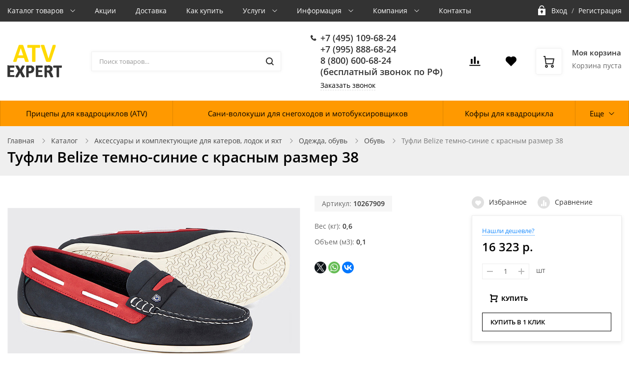

--- FILE ---
content_type: text/html; charset=utf-8
request_url: https://www.google.com/recaptcha/api2/anchor?ar=1&k=6Lf40_EZAAAAAAJOOJkz5THnUWJeJLgErekXQd8p&co=aHR0cHM6Ly9hdHZleHBlcnQucnU6NDQz&hl=en&v=PoyoqOPhxBO7pBk68S4YbpHZ&size=normal&anchor-ms=20000&execute-ms=30000&cb=9mtig64mswms
body_size: 49423
content:
<!DOCTYPE HTML><html dir="ltr" lang="en"><head><meta http-equiv="Content-Type" content="text/html; charset=UTF-8">
<meta http-equiv="X-UA-Compatible" content="IE=edge">
<title>reCAPTCHA</title>
<style type="text/css">
/* cyrillic-ext */
@font-face {
  font-family: 'Roboto';
  font-style: normal;
  font-weight: 400;
  font-stretch: 100%;
  src: url(//fonts.gstatic.com/s/roboto/v48/KFO7CnqEu92Fr1ME7kSn66aGLdTylUAMa3GUBHMdazTgWw.woff2) format('woff2');
  unicode-range: U+0460-052F, U+1C80-1C8A, U+20B4, U+2DE0-2DFF, U+A640-A69F, U+FE2E-FE2F;
}
/* cyrillic */
@font-face {
  font-family: 'Roboto';
  font-style: normal;
  font-weight: 400;
  font-stretch: 100%;
  src: url(//fonts.gstatic.com/s/roboto/v48/KFO7CnqEu92Fr1ME7kSn66aGLdTylUAMa3iUBHMdazTgWw.woff2) format('woff2');
  unicode-range: U+0301, U+0400-045F, U+0490-0491, U+04B0-04B1, U+2116;
}
/* greek-ext */
@font-face {
  font-family: 'Roboto';
  font-style: normal;
  font-weight: 400;
  font-stretch: 100%;
  src: url(//fonts.gstatic.com/s/roboto/v48/KFO7CnqEu92Fr1ME7kSn66aGLdTylUAMa3CUBHMdazTgWw.woff2) format('woff2');
  unicode-range: U+1F00-1FFF;
}
/* greek */
@font-face {
  font-family: 'Roboto';
  font-style: normal;
  font-weight: 400;
  font-stretch: 100%;
  src: url(//fonts.gstatic.com/s/roboto/v48/KFO7CnqEu92Fr1ME7kSn66aGLdTylUAMa3-UBHMdazTgWw.woff2) format('woff2');
  unicode-range: U+0370-0377, U+037A-037F, U+0384-038A, U+038C, U+038E-03A1, U+03A3-03FF;
}
/* math */
@font-face {
  font-family: 'Roboto';
  font-style: normal;
  font-weight: 400;
  font-stretch: 100%;
  src: url(//fonts.gstatic.com/s/roboto/v48/KFO7CnqEu92Fr1ME7kSn66aGLdTylUAMawCUBHMdazTgWw.woff2) format('woff2');
  unicode-range: U+0302-0303, U+0305, U+0307-0308, U+0310, U+0312, U+0315, U+031A, U+0326-0327, U+032C, U+032F-0330, U+0332-0333, U+0338, U+033A, U+0346, U+034D, U+0391-03A1, U+03A3-03A9, U+03B1-03C9, U+03D1, U+03D5-03D6, U+03F0-03F1, U+03F4-03F5, U+2016-2017, U+2034-2038, U+203C, U+2040, U+2043, U+2047, U+2050, U+2057, U+205F, U+2070-2071, U+2074-208E, U+2090-209C, U+20D0-20DC, U+20E1, U+20E5-20EF, U+2100-2112, U+2114-2115, U+2117-2121, U+2123-214F, U+2190, U+2192, U+2194-21AE, U+21B0-21E5, U+21F1-21F2, U+21F4-2211, U+2213-2214, U+2216-22FF, U+2308-230B, U+2310, U+2319, U+231C-2321, U+2336-237A, U+237C, U+2395, U+239B-23B7, U+23D0, U+23DC-23E1, U+2474-2475, U+25AF, U+25B3, U+25B7, U+25BD, U+25C1, U+25CA, U+25CC, U+25FB, U+266D-266F, U+27C0-27FF, U+2900-2AFF, U+2B0E-2B11, U+2B30-2B4C, U+2BFE, U+3030, U+FF5B, U+FF5D, U+1D400-1D7FF, U+1EE00-1EEFF;
}
/* symbols */
@font-face {
  font-family: 'Roboto';
  font-style: normal;
  font-weight: 400;
  font-stretch: 100%;
  src: url(//fonts.gstatic.com/s/roboto/v48/KFO7CnqEu92Fr1ME7kSn66aGLdTylUAMaxKUBHMdazTgWw.woff2) format('woff2');
  unicode-range: U+0001-000C, U+000E-001F, U+007F-009F, U+20DD-20E0, U+20E2-20E4, U+2150-218F, U+2190, U+2192, U+2194-2199, U+21AF, U+21E6-21F0, U+21F3, U+2218-2219, U+2299, U+22C4-22C6, U+2300-243F, U+2440-244A, U+2460-24FF, U+25A0-27BF, U+2800-28FF, U+2921-2922, U+2981, U+29BF, U+29EB, U+2B00-2BFF, U+4DC0-4DFF, U+FFF9-FFFB, U+10140-1018E, U+10190-1019C, U+101A0, U+101D0-101FD, U+102E0-102FB, U+10E60-10E7E, U+1D2C0-1D2D3, U+1D2E0-1D37F, U+1F000-1F0FF, U+1F100-1F1AD, U+1F1E6-1F1FF, U+1F30D-1F30F, U+1F315, U+1F31C, U+1F31E, U+1F320-1F32C, U+1F336, U+1F378, U+1F37D, U+1F382, U+1F393-1F39F, U+1F3A7-1F3A8, U+1F3AC-1F3AF, U+1F3C2, U+1F3C4-1F3C6, U+1F3CA-1F3CE, U+1F3D4-1F3E0, U+1F3ED, U+1F3F1-1F3F3, U+1F3F5-1F3F7, U+1F408, U+1F415, U+1F41F, U+1F426, U+1F43F, U+1F441-1F442, U+1F444, U+1F446-1F449, U+1F44C-1F44E, U+1F453, U+1F46A, U+1F47D, U+1F4A3, U+1F4B0, U+1F4B3, U+1F4B9, U+1F4BB, U+1F4BF, U+1F4C8-1F4CB, U+1F4D6, U+1F4DA, U+1F4DF, U+1F4E3-1F4E6, U+1F4EA-1F4ED, U+1F4F7, U+1F4F9-1F4FB, U+1F4FD-1F4FE, U+1F503, U+1F507-1F50B, U+1F50D, U+1F512-1F513, U+1F53E-1F54A, U+1F54F-1F5FA, U+1F610, U+1F650-1F67F, U+1F687, U+1F68D, U+1F691, U+1F694, U+1F698, U+1F6AD, U+1F6B2, U+1F6B9-1F6BA, U+1F6BC, U+1F6C6-1F6CF, U+1F6D3-1F6D7, U+1F6E0-1F6EA, U+1F6F0-1F6F3, U+1F6F7-1F6FC, U+1F700-1F7FF, U+1F800-1F80B, U+1F810-1F847, U+1F850-1F859, U+1F860-1F887, U+1F890-1F8AD, U+1F8B0-1F8BB, U+1F8C0-1F8C1, U+1F900-1F90B, U+1F93B, U+1F946, U+1F984, U+1F996, U+1F9E9, U+1FA00-1FA6F, U+1FA70-1FA7C, U+1FA80-1FA89, U+1FA8F-1FAC6, U+1FACE-1FADC, U+1FADF-1FAE9, U+1FAF0-1FAF8, U+1FB00-1FBFF;
}
/* vietnamese */
@font-face {
  font-family: 'Roboto';
  font-style: normal;
  font-weight: 400;
  font-stretch: 100%;
  src: url(//fonts.gstatic.com/s/roboto/v48/KFO7CnqEu92Fr1ME7kSn66aGLdTylUAMa3OUBHMdazTgWw.woff2) format('woff2');
  unicode-range: U+0102-0103, U+0110-0111, U+0128-0129, U+0168-0169, U+01A0-01A1, U+01AF-01B0, U+0300-0301, U+0303-0304, U+0308-0309, U+0323, U+0329, U+1EA0-1EF9, U+20AB;
}
/* latin-ext */
@font-face {
  font-family: 'Roboto';
  font-style: normal;
  font-weight: 400;
  font-stretch: 100%;
  src: url(//fonts.gstatic.com/s/roboto/v48/KFO7CnqEu92Fr1ME7kSn66aGLdTylUAMa3KUBHMdazTgWw.woff2) format('woff2');
  unicode-range: U+0100-02BA, U+02BD-02C5, U+02C7-02CC, U+02CE-02D7, U+02DD-02FF, U+0304, U+0308, U+0329, U+1D00-1DBF, U+1E00-1E9F, U+1EF2-1EFF, U+2020, U+20A0-20AB, U+20AD-20C0, U+2113, U+2C60-2C7F, U+A720-A7FF;
}
/* latin */
@font-face {
  font-family: 'Roboto';
  font-style: normal;
  font-weight: 400;
  font-stretch: 100%;
  src: url(//fonts.gstatic.com/s/roboto/v48/KFO7CnqEu92Fr1ME7kSn66aGLdTylUAMa3yUBHMdazQ.woff2) format('woff2');
  unicode-range: U+0000-00FF, U+0131, U+0152-0153, U+02BB-02BC, U+02C6, U+02DA, U+02DC, U+0304, U+0308, U+0329, U+2000-206F, U+20AC, U+2122, U+2191, U+2193, U+2212, U+2215, U+FEFF, U+FFFD;
}
/* cyrillic-ext */
@font-face {
  font-family: 'Roboto';
  font-style: normal;
  font-weight: 500;
  font-stretch: 100%;
  src: url(//fonts.gstatic.com/s/roboto/v48/KFO7CnqEu92Fr1ME7kSn66aGLdTylUAMa3GUBHMdazTgWw.woff2) format('woff2');
  unicode-range: U+0460-052F, U+1C80-1C8A, U+20B4, U+2DE0-2DFF, U+A640-A69F, U+FE2E-FE2F;
}
/* cyrillic */
@font-face {
  font-family: 'Roboto';
  font-style: normal;
  font-weight: 500;
  font-stretch: 100%;
  src: url(//fonts.gstatic.com/s/roboto/v48/KFO7CnqEu92Fr1ME7kSn66aGLdTylUAMa3iUBHMdazTgWw.woff2) format('woff2');
  unicode-range: U+0301, U+0400-045F, U+0490-0491, U+04B0-04B1, U+2116;
}
/* greek-ext */
@font-face {
  font-family: 'Roboto';
  font-style: normal;
  font-weight: 500;
  font-stretch: 100%;
  src: url(//fonts.gstatic.com/s/roboto/v48/KFO7CnqEu92Fr1ME7kSn66aGLdTylUAMa3CUBHMdazTgWw.woff2) format('woff2');
  unicode-range: U+1F00-1FFF;
}
/* greek */
@font-face {
  font-family: 'Roboto';
  font-style: normal;
  font-weight: 500;
  font-stretch: 100%;
  src: url(//fonts.gstatic.com/s/roboto/v48/KFO7CnqEu92Fr1ME7kSn66aGLdTylUAMa3-UBHMdazTgWw.woff2) format('woff2');
  unicode-range: U+0370-0377, U+037A-037F, U+0384-038A, U+038C, U+038E-03A1, U+03A3-03FF;
}
/* math */
@font-face {
  font-family: 'Roboto';
  font-style: normal;
  font-weight: 500;
  font-stretch: 100%;
  src: url(//fonts.gstatic.com/s/roboto/v48/KFO7CnqEu92Fr1ME7kSn66aGLdTylUAMawCUBHMdazTgWw.woff2) format('woff2');
  unicode-range: U+0302-0303, U+0305, U+0307-0308, U+0310, U+0312, U+0315, U+031A, U+0326-0327, U+032C, U+032F-0330, U+0332-0333, U+0338, U+033A, U+0346, U+034D, U+0391-03A1, U+03A3-03A9, U+03B1-03C9, U+03D1, U+03D5-03D6, U+03F0-03F1, U+03F4-03F5, U+2016-2017, U+2034-2038, U+203C, U+2040, U+2043, U+2047, U+2050, U+2057, U+205F, U+2070-2071, U+2074-208E, U+2090-209C, U+20D0-20DC, U+20E1, U+20E5-20EF, U+2100-2112, U+2114-2115, U+2117-2121, U+2123-214F, U+2190, U+2192, U+2194-21AE, U+21B0-21E5, U+21F1-21F2, U+21F4-2211, U+2213-2214, U+2216-22FF, U+2308-230B, U+2310, U+2319, U+231C-2321, U+2336-237A, U+237C, U+2395, U+239B-23B7, U+23D0, U+23DC-23E1, U+2474-2475, U+25AF, U+25B3, U+25B7, U+25BD, U+25C1, U+25CA, U+25CC, U+25FB, U+266D-266F, U+27C0-27FF, U+2900-2AFF, U+2B0E-2B11, U+2B30-2B4C, U+2BFE, U+3030, U+FF5B, U+FF5D, U+1D400-1D7FF, U+1EE00-1EEFF;
}
/* symbols */
@font-face {
  font-family: 'Roboto';
  font-style: normal;
  font-weight: 500;
  font-stretch: 100%;
  src: url(//fonts.gstatic.com/s/roboto/v48/KFO7CnqEu92Fr1ME7kSn66aGLdTylUAMaxKUBHMdazTgWw.woff2) format('woff2');
  unicode-range: U+0001-000C, U+000E-001F, U+007F-009F, U+20DD-20E0, U+20E2-20E4, U+2150-218F, U+2190, U+2192, U+2194-2199, U+21AF, U+21E6-21F0, U+21F3, U+2218-2219, U+2299, U+22C4-22C6, U+2300-243F, U+2440-244A, U+2460-24FF, U+25A0-27BF, U+2800-28FF, U+2921-2922, U+2981, U+29BF, U+29EB, U+2B00-2BFF, U+4DC0-4DFF, U+FFF9-FFFB, U+10140-1018E, U+10190-1019C, U+101A0, U+101D0-101FD, U+102E0-102FB, U+10E60-10E7E, U+1D2C0-1D2D3, U+1D2E0-1D37F, U+1F000-1F0FF, U+1F100-1F1AD, U+1F1E6-1F1FF, U+1F30D-1F30F, U+1F315, U+1F31C, U+1F31E, U+1F320-1F32C, U+1F336, U+1F378, U+1F37D, U+1F382, U+1F393-1F39F, U+1F3A7-1F3A8, U+1F3AC-1F3AF, U+1F3C2, U+1F3C4-1F3C6, U+1F3CA-1F3CE, U+1F3D4-1F3E0, U+1F3ED, U+1F3F1-1F3F3, U+1F3F5-1F3F7, U+1F408, U+1F415, U+1F41F, U+1F426, U+1F43F, U+1F441-1F442, U+1F444, U+1F446-1F449, U+1F44C-1F44E, U+1F453, U+1F46A, U+1F47D, U+1F4A3, U+1F4B0, U+1F4B3, U+1F4B9, U+1F4BB, U+1F4BF, U+1F4C8-1F4CB, U+1F4D6, U+1F4DA, U+1F4DF, U+1F4E3-1F4E6, U+1F4EA-1F4ED, U+1F4F7, U+1F4F9-1F4FB, U+1F4FD-1F4FE, U+1F503, U+1F507-1F50B, U+1F50D, U+1F512-1F513, U+1F53E-1F54A, U+1F54F-1F5FA, U+1F610, U+1F650-1F67F, U+1F687, U+1F68D, U+1F691, U+1F694, U+1F698, U+1F6AD, U+1F6B2, U+1F6B9-1F6BA, U+1F6BC, U+1F6C6-1F6CF, U+1F6D3-1F6D7, U+1F6E0-1F6EA, U+1F6F0-1F6F3, U+1F6F7-1F6FC, U+1F700-1F7FF, U+1F800-1F80B, U+1F810-1F847, U+1F850-1F859, U+1F860-1F887, U+1F890-1F8AD, U+1F8B0-1F8BB, U+1F8C0-1F8C1, U+1F900-1F90B, U+1F93B, U+1F946, U+1F984, U+1F996, U+1F9E9, U+1FA00-1FA6F, U+1FA70-1FA7C, U+1FA80-1FA89, U+1FA8F-1FAC6, U+1FACE-1FADC, U+1FADF-1FAE9, U+1FAF0-1FAF8, U+1FB00-1FBFF;
}
/* vietnamese */
@font-face {
  font-family: 'Roboto';
  font-style: normal;
  font-weight: 500;
  font-stretch: 100%;
  src: url(//fonts.gstatic.com/s/roboto/v48/KFO7CnqEu92Fr1ME7kSn66aGLdTylUAMa3OUBHMdazTgWw.woff2) format('woff2');
  unicode-range: U+0102-0103, U+0110-0111, U+0128-0129, U+0168-0169, U+01A0-01A1, U+01AF-01B0, U+0300-0301, U+0303-0304, U+0308-0309, U+0323, U+0329, U+1EA0-1EF9, U+20AB;
}
/* latin-ext */
@font-face {
  font-family: 'Roboto';
  font-style: normal;
  font-weight: 500;
  font-stretch: 100%;
  src: url(//fonts.gstatic.com/s/roboto/v48/KFO7CnqEu92Fr1ME7kSn66aGLdTylUAMa3KUBHMdazTgWw.woff2) format('woff2');
  unicode-range: U+0100-02BA, U+02BD-02C5, U+02C7-02CC, U+02CE-02D7, U+02DD-02FF, U+0304, U+0308, U+0329, U+1D00-1DBF, U+1E00-1E9F, U+1EF2-1EFF, U+2020, U+20A0-20AB, U+20AD-20C0, U+2113, U+2C60-2C7F, U+A720-A7FF;
}
/* latin */
@font-face {
  font-family: 'Roboto';
  font-style: normal;
  font-weight: 500;
  font-stretch: 100%;
  src: url(//fonts.gstatic.com/s/roboto/v48/KFO7CnqEu92Fr1ME7kSn66aGLdTylUAMa3yUBHMdazQ.woff2) format('woff2');
  unicode-range: U+0000-00FF, U+0131, U+0152-0153, U+02BB-02BC, U+02C6, U+02DA, U+02DC, U+0304, U+0308, U+0329, U+2000-206F, U+20AC, U+2122, U+2191, U+2193, U+2212, U+2215, U+FEFF, U+FFFD;
}
/* cyrillic-ext */
@font-face {
  font-family: 'Roboto';
  font-style: normal;
  font-weight: 900;
  font-stretch: 100%;
  src: url(//fonts.gstatic.com/s/roboto/v48/KFO7CnqEu92Fr1ME7kSn66aGLdTylUAMa3GUBHMdazTgWw.woff2) format('woff2');
  unicode-range: U+0460-052F, U+1C80-1C8A, U+20B4, U+2DE0-2DFF, U+A640-A69F, U+FE2E-FE2F;
}
/* cyrillic */
@font-face {
  font-family: 'Roboto';
  font-style: normal;
  font-weight: 900;
  font-stretch: 100%;
  src: url(//fonts.gstatic.com/s/roboto/v48/KFO7CnqEu92Fr1ME7kSn66aGLdTylUAMa3iUBHMdazTgWw.woff2) format('woff2');
  unicode-range: U+0301, U+0400-045F, U+0490-0491, U+04B0-04B1, U+2116;
}
/* greek-ext */
@font-face {
  font-family: 'Roboto';
  font-style: normal;
  font-weight: 900;
  font-stretch: 100%;
  src: url(//fonts.gstatic.com/s/roboto/v48/KFO7CnqEu92Fr1ME7kSn66aGLdTylUAMa3CUBHMdazTgWw.woff2) format('woff2');
  unicode-range: U+1F00-1FFF;
}
/* greek */
@font-face {
  font-family: 'Roboto';
  font-style: normal;
  font-weight: 900;
  font-stretch: 100%;
  src: url(//fonts.gstatic.com/s/roboto/v48/KFO7CnqEu92Fr1ME7kSn66aGLdTylUAMa3-UBHMdazTgWw.woff2) format('woff2');
  unicode-range: U+0370-0377, U+037A-037F, U+0384-038A, U+038C, U+038E-03A1, U+03A3-03FF;
}
/* math */
@font-face {
  font-family: 'Roboto';
  font-style: normal;
  font-weight: 900;
  font-stretch: 100%;
  src: url(//fonts.gstatic.com/s/roboto/v48/KFO7CnqEu92Fr1ME7kSn66aGLdTylUAMawCUBHMdazTgWw.woff2) format('woff2');
  unicode-range: U+0302-0303, U+0305, U+0307-0308, U+0310, U+0312, U+0315, U+031A, U+0326-0327, U+032C, U+032F-0330, U+0332-0333, U+0338, U+033A, U+0346, U+034D, U+0391-03A1, U+03A3-03A9, U+03B1-03C9, U+03D1, U+03D5-03D6, U+03F0-03F1, U+03F4-03F5, U+2016-2017, U+2034-2038, U+203C, U+2040, U+2043, U+2047, U+2050, U+2057, U+205F, U+2070-2071, U+2074-208E, U+2090-209C, U+20D0-20DC, U+20E1, U+20E5-20EF, U+2100-2112, U+2114-2115, U+2117-2121, U+2123-214F, U+2190, U+2192, U+2194-21AE, U+21B0-21E5, U+21F1-21F2, U+21F4-2211, U+2213-2214, U+2216-22FF, U+2308-230B, U+2310, U+2319, U+231C-2321, U+2336-237A, U+237C, U+2395, U+239B-23B7, U+23D0, U+23DC-23E1, U+2474-2475, U+25AF, U+25B3, U+25B7, U+25BD, U+25C1, U+25CA, U+25CC, U+25FB, U+266D-266F, U+27C0-27FF, U+2900-2AFF, U+2B0E-2B11, U+2B30-2B4C, U+2BFE, U+3030, U+FF5B, U+FF5D, U+1D400-1D7FF, U+1EE00-1EEFF;
}
/* symbols */
@font-face {
  font-family: 'Roboto';
  font-style: normal;
  font-weight: 900;
  font-stretch: 100%;
  src: url(//fonts.gstatic.com/s/roboto/v48/KFO7CnqEu92Fr1ME7kSn66aGLdTylUAMaxKUBHMdazTgWw.woff2) format('woff2');
  unicode-range: U+0001-000C, U+000E-001F, U+007F-009F, U+20DD-20E0, U+20E2-20E4, U+2150-218F, U+2190, U+2192, U+2194-2199, U+21AF, U+21E6-21F0, U+21F3, U+2218-2219, U+2299, U+22C4-22C6, U+2300-243F, U+2440-244A, U+2460-24FF, U+25A0-27BF, U+2800-28FF, U+2921-2922, U+2981, U+29BF, U+29EB, U+2B00-2BFF, U+4DC0-4DFF, U+FFF9-FFFB, U+10140-1018E, U+10190-1019C, U+101A0, U+101D0-101FD, U+102E0-102FB, U+10E60-10E7E, U+1D2C0-1D2D3, U+1D2E0-1D37F, U+1F000-1F0FF, U+1F100-1F1AD, U+1F1E6-1F1FF, U+1F30D-1F30F, U+1F315, U+1F31C, U+1F31E, U+1F320-1F32C, U+1F336, U+1F378, U+1F37D, U+1F382, U+1F393-1F39F, U+1F3A7-1F3A8, U+1F3AC-1F3AF, U+1F3C2, U+1F3C4-1F3C6, U+1F3CA-1F3CE, U+1F3D4-1F3E0, U+1F3ED, U+1F3F1-1F3F3, U+1F3F5-1F3F7, U+1F408, U+1F415, U+1F41F, U+1F426, U+1F43F, U+1F441-1F442, U+1F444, U+1F446-1F449, U+1F44C-1F44E, U+1F453, U+1F46A, U+1F47D, U+1F4A3, U+1F4B0, U+1F4B3, U+1F4B9, U+1F4BB, U+1F4BF, U+1F4C8-1F4CB, U+1F4D6, U+1F4DA, U+1F4DF, U+1F4E3-1F4E6, U+1F4EA-1F4ED, U+1F4F7, U+1F4F9-1F4FB, U+1F4FD-1F4FE, U+1F503, U+1F507-1F50B, U+1F50D, U+1F512-1F513, U+1F53E-1F54A, U+1F54F-1F5FA, U+1F610, U+1F650-1F67F, U+1F687, U+1F68D, U+1F691, U+1F694, U+1F698, U+1F6AD, U+1F6B2, U+1F6B9-1F6BA, U+1F6BC, U+1F6C6-1F6CF, U+1F6D3-1F6D7, U+1F6E0-1F6EA, U+1F6F0-1F6F3, U+1F6F7-1F6FC, U+1F700-1F7FF, U+1F800-1F80B, U+1F810-1F847, U+1F850-1F859, U+1F860-1F887, U+1F890-1F8AD, U+1F8B0-1F8BB, U+1F8C0-1F8C1, U+1F900-1F90B, U+1F93B, U+1F946, U+1F984, U+1F996, U+1F9E9, U+1FA00-1FA6F, U+1FA70-1FA7C, U+1FA80-1FA89, U+1FA8F-1FAC6, U+1FACE-1FADC, U+1FADF-1FAE9, U+1FAF0-1FAF8, U+1FB00-1FBFF;
}
/* vietnamese */
@font-face {
  font-family: 'Roboto';
  font-style: normal;
  font-weight: 900;
  font-stretch: 100%;
  src: url(//fonts.gstatic.com/s/roboto/v48/KFO7CnqEu92Fr1ME7kSn66aGLdTylUAMa3OUBHMdazTgWw.woff2) format('woff2');
  unicode-range: U+0102-0103, U+0110-0111, U+0128-0129, U+0168-0169, U+01A0-01A1, U+01AF-01B0, U+0300-0301, U+0303-0304, U+0308-0309, U+0323, U+0329, U+1EA0-1EF9, U+20AB;
}
/* latin-ext */
@font-face {
  font-family: 'Roboto';
  font-style: normal;
  font-weight: 900;
  font-stretch: 100%;
  src: url(//fonts.gstatic.com/s/roboto/v48/KFO7CnqEu92Fr1ME7kSn66aGLdTylUAMa3KUBHMdazTgWw.woff2) format('woff2');
  unicode-range: U+0100-02BA, U+02BD-02C5, U+02C7-02CC, U+02CE-02D7, U+02DD-02FF, U+0304, U+0308, U+0329, U+1D00-1DBF, U+1E00-1E9F, U+1EF2-1EFF, U+2020, U+20A0-20AB, U+20AD-20C0, U+2113, U+2C60-2C7F, U+A720-A7FF;
}
/* latin */
@font-face {
  font-family: 'Roboto';
  font-style: normal;
  font-weight: 900;
  font-stretch: 100%;
  src: url(//fonts.gstatic.com/s/roboto/v48/KFO7CnqEu92Fr1ME7kSn66aGLdTylUAMa3yUBHMdazQ.woff2) format('woff2');
  unicode-range: U+0000-00FF, U+0131, U+0152-0153, U+02BB-02BC, U+02C6, U+02DA, U+02DC, U+0304, U+0308, U+0329, U+2000-206F, U+20AC, U+2122, U+2191, U+2193, U+2212, U+2215, U+FEFF, U+FFFD;
}

</style>
<link rel="stylesheet" type="text/css" href="https://www.gstatic.com/recaptcha/releases/PoyoqOPhxBO7pBk68S4YbpHZ/styles__ltr.css">
<script nonce="8vuvheA8cpTTIp2iTagxzw" type="text/javascript">window['__recaptcha_api'] = 'https://www.google.com/recaptcha/api2/';</script>
<script type="text/javascript" src="https://www.gstatic.com/recaptcha/releases/PoyoqOPhxBO7pBk68S4YbpHZ/recaptcha__en.js" nonce="8vuvheA8cpTTIp2iTagxzw">
      
    </script></head>
<body><div id="rc-anchor-alert" class="rc-anchor-alert"></div>
<input type="hidden" id="recaptcha-token" value="[base64]">
<script type="text/javascript" nonce="8vuvheA8cpTTIp2iTagxzw">
      recaptcha.anchor.Main.init("[\x22ainput\x22,[\x22bgdata\x22,\x22\x22,\[base64]/[base64]/[base64]/[base64]/cjw8ejpyPj4+eil9Y2F0Y2gobCl7dGhyb3cgbDt9fSxIPWZ1bmN0aW9uKHcsdCx6KXtpZih3PT0xOTR8fHc9PTIwOCl0LnZbd10/dC52W3ddLmNvbmNhdCh6KTp0LnZbd109b2Yoeix0KTtlbHNle2lmKHQuYkImJnchPTMxNylyZXR1cm47dz09NjZ8fHc9PTEyMnx8dz09NDcwfHx3PT00NHx8dz09NDE2fHx3PT0zOTd8fHc9PTQyMXx8dz09Njh8fHc9PTcwfHx3PT0xODQ/[base64]/[base64]/[base64]/bmV3IGRbVl0oSlswXSk6cD09Mj9uZXcgZFtWXShKWzBdLEpbMV0pOnA9PTM/bmV3IGRbVl0oSlswXSxKWzFdLEpbMl0pOnA9PTQ/[base64]/[base64]/[base64]/[base64]\x22,\[base64]\x22,\x22IGTCvsKzwp0Gwq8MIMK/wpXCixwiw7DDpMOrFDrCpzoHw5dCw5rDrsOFw5YGwpTCjlAFw4Ukw4kgbGzChsOHIcOyNMOOD8Kbc8K6Gn1wTjpCQ3rCnsO8w57Clm1KwrBewpvDpsORQ8K/wpfCoxYPwqFwd1fDmS3DuCwrw7wGFyDDoxwEwq1Hw59CGcKMR25Iw6EKTMOoOWI3w6hkw4/CgFIaw7Z4w6Jgw4jDqS1cLRB0NcKlSsKQO8KObXUDbsO3wrLCucOCw5ggG8KcPsKNw5DDuMOqNMOTw7XDu2F1CcKISWQITMK3woRWXmzDssKUwopMQWF1wrFAVMOfwpZMXsOkwrnDvEIWeVctw5wjwp00PXc/eMOOYMKSHgDDm8OAwrfCvVhbP8KVSFIrwq3DmsK/[base64]/CpMKVwqRNw5rCiMOzYcOZSsKAw5TCgghHK1fDpTYKwq46w6bDjsOmfTRhwrzCuGNxw6jClsOgD8OlVMKvRApAw4rDkzrCtEnConFNWcKqw6BwaTEbwr1SfibCgg0KesK2wqzCrxFkw53CgDfCvcOHwqjDiAvDrcK3MMKrw5/CoyPDt8O+wozCnHrClT9QwrIvwocaA3/Co8Oxw5LDgMOzXsO/MXbCucO+XBcLw7IBRh/[base64]/ChsKnZMOOwoYsw797w65Dw43CsMKDwqFIw7/[base64]/[base64]/w7XDhcOdRcO4w4QoPcKEJWDCncOow6bCpmnCkzddw4zCqcOew501SWtEC8KWGzPCmjfCins0wrfDtcOFw73DkSTDlQJxKD9JbsKywpkINsO6w4lewrZSMcKswrHDhsOdw4Udw7fCszxJFjXCo8OOw5J/eMKFw4LDtsKmw57CvCwRwqJoYCsNf1gnw6hPwr1sw79zPsKGMcOow47Dsm5/[base64]/CuMK2w6jDoWZ/KsKow4PClwNywpZePHggwqolIEXDpHMfw6UkFH5FwpzChVA7wp5VM8KaUSLDj1bCs8Oqwq7DuMKve8KXwpUWwoLCkcK+wp9DAcOZwpXCrcKREMKQehrDnsOXXjfDmU9EPsKMwprCuMO/QsKBOsOYwp/DnknCpUrCtT/CjQDDgMO7NixTw4M3w5PDisKECUnDpUfCqy0Nw43ClMKQb8KBwrc+wqB7wpTCkcKPX8OMKR/ClMK0w77DhwfDuU3DrcKKw7FKBsKGaQ8HVsKWA8KAKMKfNlIGPsKZwp8mPGbCisK/b8OPw70lw6g+R3tBw4Ftw5DDv8OkdMKjwrI9w53DncO6wqvDvUYEWMKOwo/DkVzDhsObw7svwp1/wr7CicOJw77CsTd5w6JDwoRKw6LCjDzDkVpuGXgfOcKFwr8Vb8OEw7HCg2/DgMKZw6lNX8OOb1/CgcKEETo9bgB2wqV+w4RIbVrDg8OjelXCqsK9IEcGw4lTD8KKw4bDkSHCoXfCkDLDscK2w53CpMOpYMOaTH/[base64]/[base64]/CuzrCvSxvQcOQTjpdJcKcwqJ0w7sAwqzCtMOmLA1qw6nCnRnDuMKWWAJUw7bCnjzCpcOdwp3DqXbCsR8bLhPDgTYcM8K/wr3Cr0nDq8O4NDzCtwdvAxACCMKuWWvCm8O6wp5Nwo0qw6NeJsKSwrvDgcOCwo/DmGHDm2URIMKwOsO2GW/[base64]/H8OhDzbDiB/[base64]/[base64]/w7rDscOVwqBbwp7DqT9JwrkBwqDDugvCogpswqPDrCLCpcKOfgJRYxrClcKvXMOXwrMdVMKewrPChw7ClMKnXsOdNRfDtyEXwrvCuh3CkxhqTcOMwrfDrhfDocKvF8OfJS8eX8OpwrsiHAzDmj3ChSoyGMOMIMK5wqfDnn/CqsOZGQXCti7ChntlSsK/w5/[base64]/DkMK7a8KdwqMPYMO/w7E/wpvCsToJwqAzw7LDlw7DtScXNcOhJsOuDAtDwpE8TcKmDsOLXFl9JivCvhjDjGrDgAjDn8OHNsOmwr3DglBZwqsCH8K4ByPCsMKQw5Fff3dSw7wcw44YbsO1w5YdCHDDsRQZwppzwoQ4UCUZw6HDkcOQd1XCtSvChsKHd8KzP8OWJBVtXcO4w7/Cu8Kfw4hwAcKCwqpUJhJAdH7DmcKbwrM/wqI0FMKew4gfL2UeJQvDhSl/[base64]/CcOnUjzDizweJUh0PAgbWcKyw5dEwoEKwpLDhMOyfMKtfcO+wpnCtMOfahfDiMKjw6LClwsowqY1w4PCvcKIb8KmJMO7bC1kwoozXcOnCCwSw6nDnEHDkQNbw6loEDLCicK8YE88XxHDhsKVwqohYMOVw5nCuMO5wp/DvRUmcFvCvsKawoDDtFg4wq3DoMOmwpQzwr7DocKwwr/[base64]/CB4hwrhSWF8fwqLDml8YBCvDhMKLHcKrZEjDmsO0d8O1dMKWe0DDoBHDssOlQXsJYMO2Q8K6wrDCtU/Co2sBwpbDi8OAZ8Onw6rDnELDi8O9wrjDnsKWG8KtwqDDhRIWw5p8FMOww5DDi0AxaCzCnFwRwq/CjsK5IsK1w5LDmMKbEcK7w7p3DMOJdMKmEcKvCSgQw5N8w7VKwohJw53DtjNNw6ZDYz3CnFYjw53DkcOwPF8ZfXMqBBLDhsOuwrXDijFtw4k1ERJRQnJnwpUBZkBsHX0KFnPCjTJlw53Dsy/CgcKXw4jCrDhPelIewqDDo3zDoMObw6tYw5ppw7/Dk8KswrN4WA7Cu8KgwohhwrBrwqTCr8K2w4LDimNrVTpWw5hID3wRWTbDg8KSwqxsbHF1IFEbwoPDiEbDmT/ChSvCqmXCsMKvbjBWw4DDtAgHw6TChcOOUSzDgcOTK8KowoBNGcKBw6JFbBjDpXDDjk/Dq0pfwoBsw7c4AMKSw6YKwrVQLQZrw5rChjLDjnlsw7sjWB/CmMKMTh8vwosAbcKPQsO+wovDm8KDWXg/wpNbw7o2EcOEw4IsPsKGw4RUScK5wpNcV8OpwoM+NsOxIsOxP8KMGMO9dsOmPwDCtsKcwqVQw7vDlB/Clm/CusKGwolTVXchC3fCtcOXwpzDuCPCicO9QMKdAiUub8KowrN+FsOewrkmUsKowrlnSMOMF8ORw4kSBsKcBsOvwp/[base64]/Ex0mwpoYw74NLUrDuHR5FMO3wpZowpnDli9LwqAGYcKUQ8KDwoDCo8Knw6LCp2sqwoB7woXCqMKtw4DDrGHDnMK7GcKqwqPCqi9MOW8zHhTCqsO2wqxDw7txwrYVPMKBIsKDw5nDoinChFgiw7xONVnDjMKiwpBvb29cJcKbwrUVVMOYSxBGw74Zw51SBCLCt8Ocw4/CqMOHEgNBw7XDtsKBwpDDghfDk27Dg27Cv8OQwpAEw6Iiw4rDnhbChW8QwrEsbnTDlsK2Ow3Dv8KvESDCscOKc8KRVBzDqcKlw7/CgnU7BsOSw7PCjBodw7JdwoHDrgEkw4UrbSh4b8OCwoBTw4Qyw4oJFFd9w4ocwrtqQkgiDcOZwrfDg2gewppwWzdPdXHCvMK+wrBPZcOaDMO6L8OFBcK/wq7Ckz8Iw5jCgsKJFsK7w6xlJsOWfTtiBmpYwoQywq8GC8OkNEDDiAwXD8O2wrHDjcKLw4cgATTDisOxVGlKCMKiw6vCisK6w5fDhsOnwoHDpcO5w5XCiE9hTcKvwpcTUXsKw67DrF3DusO/w7XDsMOkDMOkwqfCs8Kbwq/[base64]/CgHbCoMOfZcO2YUPCrMO4wrLDjMKqw74Uw4PCrsONwrnCkFxswqpQGS7DisKbw6TDqsKHUytZPgc+wq0jJMKvwopaPcO9wo/DqsOwwpLDmsKvw71rw5DDo8Oiw4ZOwq1SwqzCpg8QecKsflFGwo3DjMOpwrZRw6Vxw5rDq2MIacKuS8KBHUB5UEB1O0BlXAXCqTTDvRDCgsKnwrg0wqzDq8O/WEwrcCtWwpFYCsOYwoDDnMORwpNudcKqw7MtecOWwrUPesOnJDDChMKuaCHCjMO2EmMjD8OZw5RidhtDK3LCnMO2WhMTJBLDgkQqw7/[base64]/ClMOLesKIwpcNMwjDtcOPb8OjwoY/[base64]/I1vDhcKWXQA8QMO0a0NPw6zCujoQwoVmIm/CiMKtwqjDrcKew7/Dh8OzL8Onw5fCkMOPbsOBw5PCsMKLwrfDp0lJOsOIwpbDjMOAw4YnTSkJcsKMw5zDmgZ6wrR+w6LDhlh4wrvDlmHClMKkw6XDv8KQwpjDk8KtZsOUP8KLX8Obw6VLwqozw7V8w5TDisO/w6cdJsKxSzfDoDzCnhXCqcKFwpXCqSrCnMK/KWhSPnvDpgLCksOyGcKIfH3CuMK2M3IufsOTS1vCjMKdI8OBw6FRTz8bw7/Dl8OywqXCpz1twoLCrMKFaMK0fsOFA2TDmlM0ARrCnHjCjl/[base64]/wqp7FiPDtjxSwobCp8KfwqVJPcK2JzrDpyHDucOTw6oyUcOVw4leWcOswqjCk8Oqw4HDtsKqwqV4wpsvHcO/wqwSwqHCrBdDT8ObwrbDiH18w7PDmsO+IgUZw6hUwqLCl8KUwrkpJsKVwpgUwo7DhcOwJMODKcOPwolOMzrCo8Oew6lKGxPDuUfCpwk6w6TCkhUqw4vCkcKwLcKlSmAGw5vDl8O0fVbDoMKuKkDDgkzDshjCrCMOfsOeG8KRaMOww6VHw4s2wpLDgMKpwq/Ck2TCmcOow6URw4/[base64]/CuyjCk8OCWlHCsgRLGsKLwoYDw5LCjMOXNDXCriAIPsKFJMKWUA4Gw7ZwFsO8JcKXecOPw70rwoR6RsOPw6pdJAhEwqh0TcKywrdIw6Ndw7PCpVlgAMOKwoIzw4Mfw7rCicOswozCncO/SMKaXEQRw6x/UMOOwqzCtRHCkcKAwp3Cu8KTXg/[base64]/Ch2VMw4FOVwbChCkfGcKDwqXDgl7DnChcNMO0VlXCkSrCnsOKeMOFwq/DlH0aGMO1GsKMwr9KwrvDsm/DgTkmw7TDncKmUMO6AMONwo1hw45mX8O0PAQLw784Ph7DqcKSw51gAMK3wrLDh0ZIEsOHw67DjcO/w4nCmXc6dMOMEcOdwpNhYmw1w7UlwpbDssKywookXQPCqSfDgMObw719wrhmwqvCgj1WCMONWEh2w6/[base64]/[base64]/wrt0TcOpwpTCkDk7w4nDq8O7JSrCpToeMgbCun3DmcODw7NqAR7DpmvDtMOlwrQkwpvDjl7DriAlwrvCuSTDn8OiOFpiOmzCn33Du8OIwrnCi8KdbG3CpVvDr8OKb8OEw6zCsh90w48/JMKmQBF+W8Kww408wo3Ci3h6SsK1HFB0wpzDrMOmwqvDjcKuwpfCj8KFw58MEMKXwqN9w6HCqMKkPmsVw5/[base64]/OsKewpTDj8K5CcOiw43DmsO+w5LCqVXDuTE5w6pCb8Ocwr7CmsOVSsKGw6vDncOvOR42w4LDssOzC8O0TcKOwopQQsOdEsKDwopbc8KcfxVkwp/ChsOrJD9uL8OxwojCvjxKVhTCpsOFF8OQZFIRfDPDr8O0HDlYPWYXKMKVZnHDusK6XMKzOsOywpTCpsO6KCTCoGIxw6rDlsO3w6vCr8OKaVbDh1bDncKZwq8XP1jCusOgw7LCq8KhLsK0woM/OHbCgUdvAAXCm8O7HhvDvHbDjwF8wpl9QB/ClAgpwp7DlhY1wozCsMODw57CljrDk8KTw69mwqPDlcOdw6Jnw4hQwrrDgQzCscOrFGcyUsKhPANCGsO+w5vCuMOdw4jDgsKwwpnCgMK9c1HDpsOIwoXDl8OYB2EVwoJACgB/[base64]/OsKMwoROS8KcMRl7KhJELcOswqjCnMOlwqfCn8O3CcOrPzhiFMOdYCg2wq/[base64]/Cs8KXbTkaIzTDmsOMwqxBw5HDlMOBw4XCqMOtwoXCjijCh20iGmVlw5fCusOZJRvDnMO2wqV/wprDmMOrw5TCj8Oww5zCusOyw7vCn8K3S8KPccK7w4/CiXlCw5jCoAcIKMONJAsXA8Oaw74Pw4lgw5bCocOCHVQlwpQWZMKKwroYw5LDsmHDh17Dtls+woHDm1pdw4x4DWXCixfDpcKkN8OoURAIJMKZOsOpIn3CtjLCp8KVWhzDqsOjwoTCkCIHcsOLR8OUw7AKV8OawqjCqjl1w6rCrsODNDHDrU/Cv8Kjwo/[base64]/Cul/DkjrDtERnP8Khb8KFwr3CuMO0w4PDrS3DsMK1fcKINnPDtcODwoN7QULDpkPDrsKLWhsrw6FSw6R1w45Pw7HCoMO3fcOnw7TDt8O/UxwbwooIw4ZKRsO6B1FlwrBwwp/CpcOMWCh3M8Orwp3CrMOFwojCrgE9GsOmV8KDGycfSUPCpEsFw7/DhcOLwrjCjsK+w4DDhsK5wqcvw43DiU8GwosaOyB/WcKdw4PDozLCplbDsidHwrPDkcOiJU7DvSJtZQrCrm3CihMLwo9fwp3DpsOQw5/CrlvChcKYwq/ClsOsw6gVBMKmAsO7Gy5wNk8pSsKjw5FYwpQhw5kUw5Jsw413w552w4DDkMOgEDRHwp5vaz/DtsKEKcKxw7nCqsKnBsObEWPDqG7Ci8Kkay/CssKawoHClcODb8KCdMOaGsK6cgHDl8K2VxEpwoN0NMOWw4QAwpnDv8KnHzp7wpIWbsKkbsK9PjTDpXfDrMKjB8KDSMOtesKFV3Nmwrsvw4ELw6RDWsOtw7PCtU/DssKKw5rCn8KQw5vCucKiw5vClMOQw7DClxNOXFsYfcKswrIKYGrCrTvDujDCu8KxFMKqw4EIZcOrLsOYVcOUQENqJ8O4B0pqExDCgHTDqiZDFcONw5LDtsOYw4gYMEjDrldnwp3DnkLDhAN9wqLChcKhFgXCnkXChMO2dU/DqmDDrsO0dMO3GMK7w5/DrsODwrAZw6vDtMKOUBrCnwbCr1/Ck3VHw5PDtE4rfi8PB8KfOsKVw6XDr8OZFMOAwqdFIcOWw7vCg8KDwpbCgcOjw4TCojjDnx/CiFg8NVLDsh3CoiLCmsO7F8KedWwbC37DgsO1HlLDssOEw4HDisOrXh00wqPClBHDrcKsw4Bsw5opVcKKO8K6TsKZMCrCmGnCp8Oxfm5uw7Nrwo9rwpvDunkSTGkvN8Obw64SZA7Cj8K8fsK9BcKzw7Fdw4vDkA3CgRbCrR/Cg8KpDcOCWkR1N29ma8OOS8ONA8O6ZFlbwp7DtVPDq8OHdMKzwrvCg8OuwqpCQsKNwpPCnRnDt8KtwoXCh1Ztwo1+wqvCq8KdwqnDiUHDiQF7wrPCjcKuwoEawr3Crm4YwoDCnVp/FMOXN8O3wpRmw7FAw7TCssOTJj5dw7MPw4XCo3jDvl7DqE/Dvk8kw51bSsK/AmnDoBRBJlZOHsKTwrnCmAtYw6zDocOkwo3DlVtDMHo6w7/Dt2fDn1oSBwdPWcKSwogGKcO1w6XDnltSC8OKw7HCh8K4bMO3LcONwp1IS8OcGQoSYMO2w7fCrcOSwqh5w7U9XH3CuwjCvMKWw6DDlMKiHg8qInxaKxbDiG/Ci2zCjwp6w5fCuGvCmXXClsKmw6VBwro+AXJhLcOfw6vCmS82w5DCui5uw6nCu0UXwoZVw7FzwqoLwrDCj8KcEMOgwrcHVDRXwpDCn2TCmsOsSHh+w5bCiQQER8KYFSY8OQ9JLcO0woHDrMKTZsKrwpXDmD/DmgzCuQ0Mw5DCsALDgBjDpMKPYVI9wo3Di0HDkwTCnMO3VT4Ve8Kvw5R9KA/DtcKyw4zDmMKfS8Ojw4NpQj1kRTfCiyzCusOKAMKRNUzCtmJxWMOdwogtw4ZwwqXCosODw4/CgcOYLcKBewvDl8O5wo7CuXs6wq0SdsKPwqViBcOTbFjCsHzDoS4LMsOmRCPCu8Otwq3CoSXCogHCn8KAHl9xwpXCmQfCll/Ct2JtL8KKXsO7KVrDm8KjwoPDucKoUQvCgnZvI8KWJsKQwqJswqzCq8OSKMK1w5fCkjDCjDjCrm0TesKzVTEKw6/[base64]/DlWbDh23CvQ3CgkvDggbCiBY+YQYhwpHCulXDsMO1Di1YIl7DqcK+SH7DsDfCnk3Ci8K/wpHCqcKXIn/ClyJgwq5hwqVHwqk9wod3dcOSKRhTWFnCmcKkw7Imw4ctE8OCwo9Hw7vDtEjCmcKvf8Kew6bCn8KvJcKkwo/Do8OvX8OVS8K1w7nDmMOnwr8Xw5gIwqvDuHQ2wrjChQ7DlsKDwpd6w6zChMOifXDCqMOvOAHDpWXCvMOMOCzClcOxw7fDsVtywpRAw6V+EMKED1l7ai4Gw5VGwrvDjikKY8OsDMKxW8O7wrzCusO9QCTChcOuUcKYIcKowqMzw6N3wr/DssOCw5lpwqzDvMKXwo0NwpDDgnPCmAwQw4Yrwo5cw7HDnytDdcK0w5rDqcKsYA4PTMKvw5piw4LCqUs/wpLDtMOFwpTCucOswqrCi8K3DMKlwphIwoAPw75tw43Cvmskw5zCr1nDg1LDh0hfY8KYw45Yw4IiUsObw4jDmsOGdBnConwdSxvDr8O+b8K9w4XDpD7CtSIcY8Kgwqh6w5oQaxo5w7rCm8KJZcKAD8Oswqh3w6rDv3nDrMO9FRDDpF/CrMO6w4MyGCLDpBAfwoIAwrE5P0PDr8K0w5NhLG/Cu8KvUS7Dlmk+woXCqj3ChE/DojAGwq7DvhTDoShEDmJPw7nCkz7Cg8OOXCVTQsOIKFnCocOEw4vDpjHCjcK1fVhQw7RDwppVSnfCogTDu8Oww4Qnw4LCixfDniZ5wpDDnARgKWgiwqE8wpXDqMOIw58mw4ZnfsOYbjsyPQpCQinCqcKjw5Q7wpY3w5rCgMOncsKqL8KRJk/CoHbDgMOJSi8dL0h+w7oNG0LCkMKmX8KrwqHDhX/CksKZwrvDqMKRwrTDl3/CgMKNVALCn8Khwq/Dr8KhwqvCucO1IxLCj3DDiMOCw6rCn8OLSsKRw5/DtUILIh89W8OocW5zE8O4RcOaC1lFwoLChsOUV8KlWWw/wprDkW0Pw5kSH8Kpwo/ClHIJw40pD8Kzw5HDucODw7TCpsKNFsKgdTRJSwfDmMO7w4I6wpRrCn8Cw7/DtlzDmcKxw5/CgsOBworCpcOOwr0gWMK5WC3Cq2TDisOGwppGOMK7L2rCiDDCgMO7w4DDkcKlexrClsKTNy/ColglccOiwo/DvcKtw7oOCUl2TGPCisKGw7oWTcOnBXHDlsKkcmDCs8O0w7NEdsKGAcKCWsKfBsKzwrREwpLCkAIew6Fjw7DDnBpmwpvCtHg/wrvDtV9uMMOVwrhWw5TDvHPCtGM/wrvCocOhw53Ch8Kow6tBB1F1X2XCgkZQW8KVSGbDnMKVXgFOScO9wr0RLy8TXcOSw6LCrAHDtMOhFcOWfsOuZcKew5NLeh8YfggQUCpHwqbDkUUBSAEIw6dkw6g9wprDsBBcSCJVKGXCn8Kew4xEdisfMcOEwprDixTDjMOUU0bDpDsEMzpewo/CvU4cwpQlbVnCpsKkwq7CpDzDnR/CiS1ew4nCnMK0woAaw51keVLCvMKkw67DicODR8OeBsOYwo5Xw5A9fR7DhMOZwp3Cjh0TcHHCrMOEDcKuw5x3woXCu0JpGMOSbcKRZxDCiGYsT0PDtEPDicOFwrcld8KtXMKrw6xeOcKnfMO6w6nCnSTCqsKow4k4QMOOSjcQDMOAw4/CgsOLwonCt1xQw6JFwpPCikUAKhBvw4fCgAjCgVYPSCMYKR97wqXCjhBCVSl5dcKmw60Dw6LCkMKLfsOhwqddA8KyD8KVLFZ3w7PDiwnDtcKHwrrCv2zDiH3DgRwwZBUDZDYye8KswpZiwo5+AwALw6bChRVaw7/CqTxowpIvDU7Cl2paw4bCl8KIw5puNHvCukvDrMKvFcKEw6rDoE4/GMKaw6HDtMK3A28rwp/[base64]/[base64]/dcOgw4pNU8Klw5zCr1VXwqgiJBM0wp/[base64]/DlgZnwpocwpDDusOZasKYNMOYwptsw5HDqsK0PMKbFsKQXsO5an4lwoHCpcKOdiDCrx/Cv8KeWQZefhJHXhjCvMOtZcONw50JTcKhw65CRCHCnivDsFLCryTDrsOJQknCocOCG8Kqw7EvG8KgOgjCh8KLNAIiWsK6ZRNvw5M2U8KiYA3DtsOrwrPCvj9GR8OVfzgzwqw3w4nClsO+JMKHXsOzw4RKwo/DksK1wrjDtTs9JMOwwoJqwrLDpHkIwpjDiDDCmsK8wo4mwr/[base64]/[base64]/[base64]/DqMOTw7VkCgd8w4TCjsKaOcK/w7ZFwonCsMOCw5/DkcKVKsK8w4bCtUMFw7kpWBERw7goR8O6ezsXw58kwqfCukMMw5LCv8KmIXU+aQ3DtwHCt8ObworCmcOywp0WM0BAw5PDpgvCv8OVUmkkw57Cg8KXw6VCbHgLwr/Dt0DCi8ONwpUnUMKlScKawpXDh0/Dn8OOwq9fwpE7IcOww7sSQ8OIwoHCv8Kjw5PCjUrDhsKawp9LwqoVwrhufcOmw5d1wrDCtC14GGDDscOew5t9eDsRw4LDvxLCmMKDw68qw7jDmG/DmgNkQWDDsWzDk20EM0bDtQzCnsKAwobCgsKpw54LW8OveMOgw4/DsSXCsE/CrD/DqzXDgkHCn8Odw7xbwoxBw7B0eTTCrsORwpzDocKvw4DCv3nDocK4w7lXGDM0wpYXw44zTTvCoMOzw5sMw6NWHBfDk8KlTcKhSgA/wrJ3Lk7DmsKtwoHDvcOmVHPDhR/CkMOPfsODD8O0w4jCqMK/[base64]/Cq8OpD0LCsMKPFcKkBsOcw4fDgQRRJcK5woPDgsKaMMOtwoclwofCkBoEw64XScKewobCj8O+ZMO9W0LCtWcKUCxuZx/CqSLDlsK9Q1wxwpPDtFwrwpnDlsKJw67Dp8OeA0vChA/DoxXDgklKNMOpGzsJwpfCv8OeJsOaHWEuScKGw54Tw5zDo8Opc8KyWWjDmQ/Cg8KKLcOqLcKlw5wMw5DDkChkbsKRw6wLwqVtwoh7wodZwqlMwp/DhsO2aVzClg5mZX3CpmnCsCRrRRQMwqoXw4jDgcKHwroOTMOvE1VSY8OOKMKfCcKFwrpDw4pcGMOnWFhkwrzCkMOawqHDg2t2AHrDiC9TLMOabnXCsgTDq3LCvsOvYMOew6vDnsOOXcOFKHfDl8OPw6cmw6YTO8OIwq/DrmbCr8K3ZSdrwqInw63CuTzDuAvCuRElw6BvAz7DvsO4wpDCtsONasOqwoHDpT/CkhxbWyjCmEsCW0xdwqXCv8OZd8Kxw4wuwqrChHHCnMKCGn7Cl8KVwr3Cplx0w7NfwqPDoWbClcKew7EPwpgcVTDDnnbDiMKAw4Udw4TCgMKqwqDChcKnAwgiw4TDpjdHH0TCscKeEsO+IsKPwrkIRsK7IsKMwqEVMWF/[base64]/[base64]/DvMOkG0UowqnCqMKNXsO+GF/CmkzCtMKRScOkLMObU8KxwqMiw7vCkm1sw6ARbsOWw6TDi8OKbAAQw57CpMOeL8K1UX1kwoBSKMKdwp9yPcOwK8OewrxMw7zCjE4Bf8KVEcKMD2/DocO/SsOQw57CjA8sPndnGUUpIywzw6DDthp+bsORw5DDlsOJw4bDmsOvZcO+wqvDssOzw5DDnydMV8OdRCjDhcKMw5Yjw4TDmMK1IsOCSRzDnQPCti5yw7/Cp8Kiw7tVGUQIHMOJG3zCtsOAwqbDlCp5Z8KVVQjDoS52wqXCv8OHMhLDomMEw6nCkwHCuRdWInzCljgFIisrG8Kbw63DpRfDm8KmWngAw75nwoPCohEBB8KFAQLDuzAcw6rCsAgyasOgw6TCtRllYTPCq8K8VmkHZB/Cm2dQw7h4w5M3d0hGw6UELcODdMKCACsfPWJVw5HCosKWR3fDvi04UDfCr1U/csKqBcOEw5ZyYgdjwpFewpzCs2fCpcOkwotcTDrDisKsTljCuy8ew5leNjZIMgRQw7PDp8OTw7HDmcOJw47DmAbCkQNVQMOKwqtqVMKKDUDCpDhewr3CssOVwq/[base64]/ClWggMsKkXcKAbEYNVnccwppuwqHClcKePzp1M8K1wrDDnMKACsKnwp/CncKPR0zDtmsnw5MKWg1Jw6xwwqHDqsKJLMOlYnx4Q8KhwrwiY0ddU0nDpcOmw6UBw5fDjC3DqTAydlJvwoBFwo7DrMOfwoYqwq7DqxXCt8OxcsOrw7LDjsOTXxTDigjDrMOwwpAOYgsBw6MgwqNSwoXCkHnDqA4nIcKBfCFLwqPCjj/Cg8OvA8KMJMOMMMK4w73CmMKIwqRPKxUow6XDosOMwq3DicKDw4wPYMKaDMOEw69jwqbDkWLCt8OHw4DCgwPDqVNiAzTDt8KJwo40w4nDmF/CtcOZY8OVI8K4w7rCsMOsw59/wpfCgzbDq8KGw7LChH3ChsO9KMO9HcOzbRXDt8KlasKrIU1Ywqtiw6DDnk7DiMOpw5JTwrAqY25ow4/DncO4w7zCi8Ovw4LDmMKFw6Jmwo1PIcOTV8OLw5nDqMKbwqXDl8KKw5QCw77DmyJ9aXYOf8Omw6MSw6/Csm3DoAfDpMOBwovCsxTCpMOnwq1Vw4XDhnzDqTNLw59SHMKubMKZIkHDqsKuw6RPKcK3DCQKS8OGw4lWw6nDigfDpcOiwq4sdVN+w7c0fXxTw5tVYMKjLWzDh8KdX2zCm8K2FsK/IUXDpAHCq8O9w5XCoMKMAQJkw45DwrdvIVdyA8OFDMKgwrXChsOcFUnDisOrwpAiwpoTwpdLw4fDqsKka8OOw5jDq1nDmk/[base64]/DtMK2Uw/CgMKIVCvCqA3CnsOeZDbCqmXCncKOw4YlEsOpR8KFLMKmGkbDr8OUVcK/BcORRsKjw7fClcO+aFF3wpjCmcO6ARXCrsOaOMO5BsOtwrE5wo19dcORw6/DkcO/ccOFQy3ChRvCp8OtwqkRwpJcw5BGw4zCtAPDulHCpWTCmxrDp8KOXcObw7zDsMONwo7Dm8OZw6jDiE0+dcK8d2nDgws3w4HCq0JWw6A/EFjCpTfDhnrCvcOhXsOMDcKZf8O6cQFWAHEtwr9zD8Kbw5jCpGVzw6gCw5DDuMKRZcKYwocKw5rDtSjCsiY1GAbDrWvCpTA/w605wrZbSXnCqsOmw5fCpsK4w6Ijw5TDpcO1w4pHwrUCYsK6B8OHFsK/QMOxw6fCqsOiwpHDiMK1DBA/CAlawqTDtsK6MQnCkEpYVMOfI8Kiw5TClcKiJMOOYsOmwoDDnMO2wqHDkcObPCdRw6BowoAcM8KJIMOiYcKXw41GL8OsX0nCuQzDkcKiwq0TQF/[base64]/[base64]/CncK3fibChVbDiTTDrAXCl8OHw7U2w67Dr1JsTSUaw5LCn0rCiygmMF8RUcOEUsKmMkfDk8OCFFE5RSXDjEvDnsOSw7QLwp3CjsKwwrkNwqZqw6jDjl/[base64]/CssKdZFFHPsKaw5Z1AADDtnxgOsK8w7zCg8OlaMOKwozCgnnDvsO2w4gtwpTDuwjDvcOqw4cdwopSwrHCnsKrQMKXw5Z1w7TDiVDCvkFDwo7Dul7CsW3DkcKCBcO8cMKuHT9iw7x/wpx2w4nDujFJNg4Fwo02IsKJGD0hwovCuz0ENhbDr8OdQ8Obw4haw4zCoMO6K8Oww4/Dr8OLUw7Dn8OSb8Orw6LDlX1Cwowyw5/DoMKqO3kIwp3DkAcEwobDtGjCmz8CDFHDvcORw7jCjmpbwo3DpMOKd09FwrHDjgIIw6/[base64]/Cug8UJX7ChWQ0w6DCs8K3T0RsN2DDqxsJW8KqwrbCpF/CjlrChMKgwqnDmw/DiXPCksOzw53DjMOrTMOuw7htLnMla27Ck23CgkN1w7bDicOtcxM+KcO4woXCjk3Cqx5awrPDvGtEfsKbXw3CgzbDj8KhL8OaADnDqMOJTMKwHMKPw4/DrHEXBBnDvWUuwp1/woLCsMKvQMK4H8KqMcORw4HDiMOcwpomw4wLw7fDgWXCkgMkJkl9wpsWw7nCiR9bcHt0dAd5wrcbX3l1IsOIwo/[base64]/CicKTWcKQwpbDj3psL8Kxw7/CosKPAsOfw5TCl8OlLsOTwoQhw7kkMS4eAMOJXMKzw4ZFwqthw4NQV1YSPz3DuQ/Di8O1wokww7JQwqvDjkRyEl3CmkQXF8OyNX5CVsKKP8KIwqvCtcKww7rDl3EcV8KXwqzCvsOpeyfDoycQwqrDuMOSFcKiIkk0w5TDs3w0dDZaw64Vw4oRb8O5KMKbXBDCjMKCOlTCmsOUDF7DmcOXDmB3RQcuJcORwpEINSpSwoZhVyLCm3pycTtICV0Sez/DjMODwqbCisOOacO/GDLCuzjDmMKtcsK/w4fCuQkCKQoew4LDgsOZT2vDn8Ktwp1JX8Ofw4Q4wpHCjyrDlMOlQiJJOzQPWcKLTlAdw4rCqw3CsHfCpEbDtMKrw4nDpCpOTzoCwqXDqF9Lw5lnw6s3RcOLRR3CjsK+e8OKwqUJcMO/[base64]/Dj8Ksw4gbw5TDh8O2aQbCgnTDqkpdwopvwrvDgzxOw6DDmSLDkCkbwpHDtBgxCcO/[base64]/wopIf8O7dMKDwrccbsK8wowYw5F6CnYyw6oBw6w2Y8O4NUjCmwjCoSJow7PDj8Kmwr3CjMO9w67DkwvCk0XDgMOHQsOOw53CvMKqJ8Ojw6fCi1JTwpM7CcOTw7lfwrlMwprCisKwbcKawrhAw41ZWSvDr8OVwp/DkRsLwp/DpcKiDMO0woYnw5fCgXbCqcKzw63Co8KGNyHDhD3DpsKjw6Qnw7bCocKKwoh1w7IzIW7DoHrCsljCnsO1IsKjw5Y1KTDDisOewqcTDhnDisKsw4vChCDCgcOtwpzDmcODW09ZcMKeKCDCrMOCw5c/K8K/w7sWwqgAw7TDqcOLTmTDq8KESBVOXcOlwrUqPV9BTFbDjUPCgEQawrEpwqNbFlsTCsO4w5UlGw7DkgfDr2VPw7xAU2/CssO1eV/[base64]/PMOvw6pAS1M4TTnDv2JZwpzDl2hcfMOuw4LCvcOoDQA1wqx7wrHCvw7CuzQbwqpKcMKCBExdw7TDhQPCtjdxIEPCkRAySMK8L8OxwqTDt3VNwp9QT8OKw6zDrcKBWMKSw4rDlMO6w6hvwqJ+QsK2wo/CpcKxERc/[base64]/w4MBwrUqwrBFw5LClErCu8KSYz02dsOCWMO1eMKWS1ZPw6bDvR0Nw50cfw3CncOJwrcjfWVSw5wAwqXCrsKxBcKSBXctQH3Cm8KTcsO6c8Kcb3kdA0nDpcKjbcOSw5rDix/DqXxYWXvDsDpMbHwow6/DpTnDjkDCs1vCmcK+wpLDrcOqPsOcEsO9woRIZGhmXsOcw5bCh8KWRsOmN0IkdcOZw6kWwq/DnExDw53DrcKqw6EGwo1Sw6HDrgDDiErDnHjCjcKkFsKQajMTwqrCglTCrxwydBjCmQDCtcK/wpPDscOBHGw5wqbCmsKsRXDDicOmw51Fwox8d8KGcsO3G8KIwptLG8O7w60qw5DDg1pwMR9zA8ODw59ALsO4bhQEaHsLU8O2b8OTw6sywrk5wpF7YsO8csKgCMO1WW/CmTBbw6phw5LDtsK6EBNVVMKcwrc6BQDDsVbCggPDsxZsBwLClHoQe8K8BcKtYhHCtsKGwozCumXDhcO0w6BaWGl0wrF0wqPCqVJSwr/DqWYXbmXDjcKLMzx7w5ZAw6c/w4jCgxdEwq/DjMKXOyczJiNGw5MTwpHDsi4yVsO2TQUYw6PCusO4TsOWNHfCuMOUGcKKwq/DpsOZMAJfe04Xw5jCuzA+wonCrMOQwqPCmMOeOBLDvVtJcW42w5zDk8K9UTJ+wr7CocKTQWYce8K0MBFdw6oBwrJ6FMOFw6Rrw6TCkxnCv8OiMsOSF2U/[base64]/DiMO/[base64]/[base64]/[base64]/DsK3w6PDpgTCpXfClg50w5HCs8KQZUPChiEURBHCl8OrSMO2EFnDuBnDssKsGcKvPsO4wo3Ds1cOw6TDt8KrM3Iiw4LDkhLDvC97wrVQw6jDl05xeSDChi3CgCwwMHDDtw/Dk0nClC/DnC0iQgZZAWPDkhxdCTkgw7VxNsO0ZAxfSVDDsE1rwrJUWcOcasO7QCpJaMOHwrvCvWByVcK2UsOPXMOLw6cjw4B4w7bChGAywpl/wovDmSLCrMO/G3/CtjAsw5rCg8KBwoJEw7Viw5RqCsKGwrBEw7TDuXLDlEkKXB9xwpHCtMKlY8KrR8OcUMOOw5bCrW/CilLCgsKncFsPRUjDqEgvL8KlIkNsB8K4SsKkLmNaBgcoDMKIwqd5wpxFw7nDhMOvJcOfwpNDw4/[base64]/CkcK4MQR1w7jDngHDvcKbw5DCn8KwwqzCmsKRHsKEU8Kuwrk5GyVuBhnCvMOPZcOER8KzDcKuwqrDmQfCnSbDj01FUVBzBcKxVDHCnhPDtVHCicKEMcKAc8O/w60CZUvDvsOhw5/DoMKBH8KVwr9Uw43Dv3vCvAEAC3N9wq7DicOaw6zCncKzwq04w7lGOMK/I3TCiMKfw7UyworCsWbChFg7w5XChnBeXsKYw5zCtnkZw40\\u003d\x22],null,[\x22conf\x22,null,\x226Lf40_EZAAAAAAJOOJkz5THnUWJeJLgErekXQd8p\x22,0,null,null,null,0,[21,125,63,73,95,87,41,43,42,83,102,105,109,121],[1017145,449],0,null,null,null,null,0,null,0,1,700,1,null,0,\[base64]/76lBhnEnQkZnOKMAhk\\u003d\x22,0,0,null,null,1,null,0,1,null,null,null,0],\x22https://atvexpert.ru:443\x22,null,[1,1,1],null,null,null,0,3600,[\x22https://www.google.com/intl/en/policies/privacy/\x22,\x22https://www.google.com/intl/en/policies/terms/\x22],\x22Bbnb3yf5xqT8nOQ/95P+Hipt0fgnHJdwIM4m2nVlaiI\\u003d\x22,0,0,null,1,1768910798687,0,0,[241,88,207,142,103],null,[2,132,221],\x22RC-0AYpKWYljTG1YA\x22,null,null,null,null,null,\x220dAFcWeA7x5E6SavJBA4nVoTvD9699o4n0FvY4ZNcnXTAcW1-9uVyITbMrZFfpnWXDaQOyWsVk_D0VmELkb56_apjW_IgJ38YnwQ\x22,1768993598351]");
    </script></body></html>

--- FILE ---
content_type: text/html; charset=utf-8
request_url: https://www.google.com/recaptcha/api2/anchor?ar=1&k=6Lf40_EZAAAAAAJOOJkz5THnUWJeJLgErekXQd8p&co=aHR0cHM6Ly9hdHZleHBlcnQucnU6NDQz&hl=en&v=PoyoqOPhxBO7pBk68S4YbpHZ&size=normal&anchor-ms=20000&execute-ms=30000&cb=vftgd5ugy6vv
body_size: 49004
content:
<!DOCTYPE HTML><html dir="ltr" lang="en"><head><meta http-equiv="Content-Type" content="text/html; charset=UTF-8">
<meta http-equiv="X-UA-Compatible" content="IE=edge">
<title>reCAPTCHA</title>
<style type="text/css">
/* cyrillic-ext */
@font-face {
  font-family: 'Roboto';
  font-style: normal;
  font-weight: 400;
  font-stretch: 100%;
  src: url(//fonts.gstatic.com/s/roboto/v48/KFO7CnqEu92Fr1ME7kSn66aGLdTylUAMa3GUBHMdazTgWw.woff2) format('woff2');
  unicode-range: U+0460-052F, U+1C80-1C8A, U+20B4, U+2DE0-2DFF, U+A640-A69F, U+FE2E-FE2F;
}
/* cyrillic */
@font-face {
  font-family: 'Roboto';
  font-style: normal;
  font-weight: 400;
  font-stretch: 100%;
  src: url(//fonts.gstatic.com/s/roboto/v48/KFO7CnqEu92Fr1ME7kSn66aGLdTylUAMa3iUBHMdazTgWw.woff2) format('woff2');
  unicode-range: U+0301, U+0400-045F, U+0490-0491, U+04B0-04B1, U+2116;
}
/* greek-ext */
@font-face {
  font-family: 'Roboto';
  font-style: normal;
  font-weight: 400;
  font-stretch: 100%;
  src: url(//fonts.gstatic.com/s/roboto/v48/KFO7CnqEu92Fr1ME7kSn66aGLdTylUAMa3CUBHMdazTgWw.woff2) format('woff2');
  unicode-range: U+1F00-1FFF;
}
/* greek */
@font-face {
  font-family: 'Roboto';
  font-style: normal;
  font-weight: 400;
  font-stretch: 100%;
  src: url(//fonts.gstatic.com/s/roboto/v48/KFO7CnqEu92Fr1ME7kSn66aGLdTylUAMa3-UBHMdazTgWw.woff2) format('woff2');
  unicode-range: U+0370-0377, U+037A-037F, U+0384-038A, U+038C, U+038E-03A1, U+03A3-03FF;
}
/* math */
@font-face {
  font-family: 'Roboto';
  font-style: normal;
  font-weight: 400;
  font-stretch: 100%;
  src: url(//fonts.gstatic.com/s/roboto/v48/KFO7CnqEu92Fr1ME7kSn66aGLdTylUAMawCUBHMdazTgWw.woff2) format('woff2');
  unicode-range: U+0302-0303, U+0305, U+0307-0308, U+0310, U+0312, U+0315, U+031A, U+0326-0327, U+032C, U+032F-0330, U+0332-0333, U+0338, U+033A, U+0346, U+034D, U+0391-03A1, U+03A3-03A9, U+03B1-03C9, U+03D1, U+03D5-03D6, U+03F0-03F1, U+03F4-03F5, U+2016-2017, U+2034-2038, U+203C, U+2040, U+2043, U+2047, U+2050, U+2057, U+205F, U+2070-2071, U+2074-208E, U+2090-209C, U+20D0-20DC, U+20E1, U+20E5-20EF, U+2100-2112, U+2114-2115, U+2117-2121, U+2123-214F, U+2190, U+2192, U+2194-21AE, U+21B0-21E5, U+21F1-21F2, U+21F4-2211, U+2213-2214, U+2216-22FF, U+2308-230B, U+2310, U+2319, U+231C-2321, U+2336-237A, U+237C, U+2395, U+239B-23B7, U+23D0, U+23DC-23E1, U+2474-2475, U+25AF, U+25B3, U+25B7, U+25BD, U+25C1, U+25CA, U+25CC, U+25FB, U+266D-266F, U+27C0-27FF, U+2900-2AFF, U+2B0E-2B11, U+2B30-2B4C, U+2BFE, U+3030, U+FF5B, U+FF5D, U+1D400-1D7FF, U+1EE00-1EEFF;
}
/* symbols */
@font-face {
  font-family: 'Roboto';
  font-style: normal;
  font-weight: 400;
  font-stretch: 100%;
  src: url(//fonts.gstatic.com/s/roboto/v48/KFO7CnqEu92Fr1ME7kSn66aGLdTylUAMaxKUBHMdazTgWw.woff2) format('woff2');
  unicode-range: U+0001-000C, U+000E-001F, U+007F-009F, U+20DD-20E0, U+20E2-20E4, U+2150-218F, U+2190, U+2192, U+2194-2199, U+21AF, U+21E6-21F0, U+21F3, U+2218-2219, U+2299, U+22C4-22C6, U+2300-243F, U+2440-244A, U+2460-24FF, U+25A0-27BF, U+2800-28FF, U+2921-2922, U+2981, U+29BF, U+29EB, U+2B00-2BFF, U+4DC0-4DFF, U+FFF9-FFFB, U+10140-1018E, U+10190-1019C, U+101A0, U+101D0-101FD, U+102E0-102FB, U+10E60-10E7E, U+1D2C0-1D2D3, U+1D2E0-1D37F, U+1F000-1F0FF, U+1F100-1F1AD, U+1F1E6-1F1FF, U+1F30D-1F30F, U+1F315, U+1F31C, U+1F31E, U+1F320-1F32C, U+1F336, U+1F378, U+1F37D, U+1F382, U+1F393-1F39F, U+1F3A7-1F3A8, U+1F3AC-1F3AF, U+1F3C2, U+1F3C4-1F3C6, U+1F3CA-1F3CE, U+1F3D4-1F3E0, U+1F3ED, U+1F3F1-1F3F3, U+1F3F5-1F3F7, U+1F408, U+1F415, U+1F41F, U+1F426, U+1F43F, U+1F441-1F442, U+1F444, U+1F446-1F449, U+1F44C-1F44E, U+1F453, U+1F46A, U+1F47D, U+1F4A3, U+1F4B0, U+1F4B3, U+1F4B9, U+1F4BB, U+1F4BF, U+1F4C8-1F4CB, U+1F4D6, U+1F4DA, U+1F4DF, U+1F4E3-1F4E6, U+1F4EA-1F4ED, U+1F4F7, U+1F4F9-1F4FB, U+1F4FD-1F4FE, U+1F503, U+1F507-1F50B, U+1F50D, U+1F512-1F513, U+1F53E-1F54A, U+1F54F-1F5FA, U+1F610, U+1F650-1F67F, U+1F687, U+1F68D, U+1F691, U+1F694, U+1F698, U+1F6AD, U+1F6B2, U+1F6B9-1F6BA, U+1F6BC, U+1F6C6-1F6CF, U+1F6D3-1F6D7, U+1F6E0-1F6EA, U+1F6F0-1F6F3, U+1F6F7-1F6FC, U+1F700-1F7FF, U+1F800-1F80B, U+1F810-1F847, U+1F850-1F859, U+1F860-1F887, U+1F890-1F8AD, U+1F8B0-1F8BB, U+1F8C0-1F8C1, U+1F900-1F90B, U+1F93B, U+1F946, U+1F984, U+1F996, U+1F9E9, U+1FA00-1FA6F, U+1FA70-1FA7C, U+1FA80-1FA89, U+1FA8F-1FAC6, U+1FACE-1FADC, U+1FADF-1FAE9, U+1FAF0-1FAF8, U+1FB00-1FBFF;
}
/* vietnamese */
@font-face {
  font-family: 'Roboto';
  font-style: normal;
  font-weight: 400;
  font-stretch: 100%;
  src: url(//fonts.gstatic.com/s/roboto/v48/KFO7CnqEu92Fr1ME7kSn66aGLdTylUAMa3OUBHMdazTgWw.woff2) format('woff2');
  unicode-range: U+0102-0103, U+0110-0111, U+0128-0129, U+0168-0169, U+01A0-01A1, U+01AF-01B0, U+0300-0301, U+0303-0304, U+0308-0309, U+0323, U+0329, U+1EA0-1EF9, U+20AB;
}
/* latin-ext */
@font-face {
  font-family: 'Roboto';
  font-style: normal;
  font-weight: 400;
  font-stretch: 100%;
  src: url(//fonts.gstatic.com/s/roboto/v48/KFO7CnqEu92Fr1ME7kSn66aGLdTylUAMa3KUBHMdazTgWw.woff2) format('woff2');
  unicode-range: U+0100-02BA, U+02BD-02C5, U+02C7-02CC, U+02CE-02D7, U+02DD-02FF, U+0304, U+0308, U+0329, U+1D00-1DBF, U+1E00-1E9F, U+1EF2-1EFF, U+2020, U+20A0-20AB, U+20AD-20C0, U+2113, U+2C60-2C7F, U+A720-A7FF;
}
/* latin */
@font-face {
  font-family: 'Roboto';
  font-style: normal;
  font-weight: 400;
  font-stretch: 100%;
  src: url(//fonts.gstatic.com/s/roboto/v48/KFO7CnqEu92Fr1ME7kSn66aGLdTylUAMa3yUBHMdazQ.woff2) format('woff2');
  unicode-range: U+0000-00FF, U+0131, U+0152-0153, U+02BB-02BC, U+02C6, U+02DA, U+02DC, U+0304, U+0308, U+0329, U+2000-206F, U+20AC, U+2122, U+2191, U+2193, U+2212, U+2215, U+FEFF, U+FFFD;
}
/* cyrillic-ext */
@font-face {
  font-family: 'Roboto';
  font-style: normal;
  font-weight: 500;
  font-stretch: 100%;
  src: url(//fonts.gstatic.com/s/roboto/v48/KFO7CnqEu92Fr1ME7kSn66aGLdTylUAMa3GUBHMdazTgWw.woff2) format('woff2');
  unicode-range: U+0460-052F, U+1C80-1C8A, U+20B4, U+2DE0-2DFF, U+A640-A69F, U+FE2E-FE2F;
}
/* cyrillic */
@font-face {
  font-family: 'Roboto';
  font-style: normal;
  font-weight: 500;
  font-stretch: 100%;
  src: url(//fonts.gstatic.com/s/roboto/v48/KFO7CnqEu92Fr1ME7kSn66aGLdTylUAMa3iUBHMdazTgWw.woff2) format('woff2');
  unicode-range: U+0301, U+0400-045F, U+0490-0491, U+04B0-04B1, U+2116;
}
/* greek-ext */
@font-face {
  font-family: 'Roboto';
  font-style: normal;
  font-weight: 500;
  font-stretch: 100%;
  src: url(//fonts.gstatic.com/s/roboto/v48/KFO7CnqEu92Fr1ME7kSn66aGLdTylUAMa3CUBHMdazTgWw.woff2) format('woff2');
  unicode-range: U+1F00-1FFF;
}
/* greek */
@font-face {
  font-family: 'Roboto';
  font-style: normal;
  font-weight: 500;
  font-stretch: 100%;
  src: url(//fonts.gstatic.com/s/roboto/v48/KFO7CnqEu92Fr1ME7kSn66aGLdTylUAMa3-UBHMdazTgWw.woff2) format('woff2');
  unicode-range: U+0370-0377, U+037A-037F, U+0384-038A, U+038C, U+038E-03A1, U+03A3-03FF;
}
/* math */
@font-face {
  font-family: 'Roboto';
  font-style: normal;
  font-weight: 500;
  font-stretch: 100%;
  src: url(//fonts.gstatic.com/s/roboto/v48/KFO7CnqEu92Fr1ME7kSn66aGLdTylUAMawCUBHMdazTgWw.woff2) format('woff2');
  unicode-range: U+0302-0303, U+0305, U+0307-0308, U+0310, U+0312, U+0315, U+031A, U+0326-0327, U+032C, U+032F-0330, U+0332-0333, U+0338, U+033A, U+0346, U+034D, U+0391-03A1, U+03A3-03A9, U+03B1-03C9, U+03D1, U+03D5-03D6, U+03F0-03F1, U+03F4-03F5, U+2016-2017, U+2034-2038, U+203C, U+2040, U+2043, U+2047, U+2050, U+2057, U+205F, U+2070-2071, U+2074-208E, U+2090-209C, U+20D0-20DC, U+20E1, U+20E5-20EF, U+2100-2112, U+2114-2115, U+2117-2121, U+2123-214F, U+2190, U+2192, U+2194-21AE, U+21B0-21E5, U+21F1-21F2, U+21F4-2211, U+2213-2214, U+2216-22FF, U+2308-230B, U+2310, U+2319, U+231C-2321, U+2336-237A, U+237C, U+2395, U+239B-23B7, U+23D0, U+23DC-23E1, U+2474-2475, U+25AF, U+25B3, U+25B7, U+25BD, U+25C1, U+25CA, U+25CC, U+25FB, U+266D-266F, U+27C0-27FF, U+2900-2AFF, U+2B0E-2B11, U+2B30-2B4C, U+2BFE, U+3030, U+FF5B, U+FF5D, U+1D400-1D7FF, U+1EE00-1EEFF;
}
/* symbols */
@font-face {
  font-family: 'Roboto';
  font-style: normal;
  font-weight: 500;
  font-stretch: 100%;
  src: url(//fonts.gstatic.com/s/roboto/v48/KFO7CnqEu92Fr1ME7kSn66aGLdTylUAMaxKUBHMdazTgWw.woff2) format('woff2');
  unicode-range: U+0001-000C, U+000E-001F, U+007F-009F, U+20DD-20E0, U+20E2-20E4, U+2150-218F, U+2190, U+2192, U+2194-2199, U+21AF, U+21E6-21F0, U+21F3, U+2218-2219, U+2299, U+22C4-22C6, U+2300-243F, U+2440-244A, U+2460-24FF, U+25A0-27BF, U+2800-28FF, U+2921-2922, U+2981, U+29BF, U+29EB, U+2B00-2BFF, U+4DC0-4DFF, U+FFF9-FFFB, U+10140-1018E, U+10190-1019C, U+101A0, U+101D0-101FD, U+102E0-102FB, U+10E60-10E7E, U+1D2C0-1D2D3, U+1D2E0-1D37F, U+1F000-1F0FF, U+1F100-1F1AD, U+1F1E6-1F1FF, U+1F30D-1F30F, U+1F315, U+1F31C, U+1F31E, U+1F320-1F32C, U+1F336, U+1F378, U+1F37D, U+1F382, U+1F393-1F39F, U+1F3A7-1F3A8, U+1F3AC-1F3AF, U+1F3C2, U+1F3C4-1F3C6, U+1F3CA-1F3CE, U+1F3D4-1F3E0, U+1F3ED, U+1F3F1-1F3F3, U+1F3F5-1F3F7, U+1F408, U+1F415, U+1F41F, U+1F426, U+1F43F, U+1F441-1F442, U+1F444, U+1F446-1F449, U+1F44C-1F44E, U+1F453, U+1F46A, U+1F47D, U+1F4A3, U+1F4B0, U+1F4B3, U+1F4B9, U+1F4BB, U+1F4BF, U+1F4C8-1F4CB, U+1F4D6, U+1F4DA, U+1F4DF, U+1F4E3-1F4E6, U+1F4EA-1F4ED, U+1F4F7, U+1F4F9-1F4FB, U+1F4FD-1F4FE, U+1F503, U+1F507-1F50B, U+1F50D, U+1F512-1F513, U+1F53E-1F54A, U+1F54F-1F5FA, U+1F610, U+1F650-1F67F, U+1F687, U+1F68D, U+1F691, U+1F694, U+1F698, U+1F6AD, U+1F6B2, U+1F6B9-1F6BA, U+1F6BC, U+1F6C6-1F6CF, U+1F6D3-1F6D7, U+1F6E0-1F6EA, U+1F6F0-1F6F3, U+1F6F7-1F6FC, U+1F700-1F7FF, U+1F800-1F80B, U+1F810-1F847, U+1F850-1F859, U+1F860-1F887, U+1F890-1F8AD, U+1F8B0-1F8BB, U+1F8C0-1F8C1, U+1F900-1F90B, U+1F93B, U+1F946, U+1F984, U+1F996, U+1F9E9, U+1FA00-1FA6F, U+1FA70-1FA7C, U+1FA80-1FA89, U+1FA8F-1FAC6, U+1FACE-1FADC, U+1FADF-1FAE9, U+1FAF0-1FAF8, U+1FB00-1FBFF;
}
/* vietnamese */
@font-face {
  font-family: 'Roboto';
  font-style: normal;
  font-weight: 500;
  font-stretch: 100%;
  src: url(//fonts.gstatic.com/s/roboto/v48/KFO7CnqEu92Fr1ME7kSn66aGLdTylUAMa3OUBHMdazTgWw.woff2) format('woff2');
  unicode-range: U+0102-0103, U+0110-0111, U+0128-0129, U+0168-0169, U+01A0-01A1, U+01AF-01B0, U+0300-0301, U+0303-0304, U+0308-0309, U+0323, U+0329, U+1EA0-1EF9, U+20AB;
}
/* latin-ext */
@font-face {
  font-family: 'Roboto';
  font-style: normal;
  font-weight: 500;
  font-stretch: 100%;
  src: url(//fonts.gstatic.com/s/roboto/v48/KFO7CnqEu92Fr1ME7kSn66aGLdTylUAMa3KUBHMdazTgWw.woff2) format('woff2');
  unicode-range: U+0100-02BA, U+02BD-02C5, U+02C7-02CC, U+02CE-02D7, U+02DD-02FF, U+0304, U+0308, U+0329, U+1D00-1DBF, U+1E00-1E9F, U+1EF2-1EFF, U+2020, U+20A0-20AB, U+20AD-20C0, U+2113, U+2C60-2C7F, U+A720-A7FF;
}
/* latin */
@font-face {
  font-family: 'Roboto';
  font-style: normal;
  font-weight: 500;
  font-stretch: 100%;
  src: url(//fonts.gstatic.com/s/roboto/v48/KFO7CnqEu92Fr1ME7kSn66aGLdTylUAMa3yUBHMdazQ.woff2) format('woff2');
  unicode-range: U+0000-00FF, U+0131, U+0152-0153, U+02BB-02BC, U+02C6, U+02DA, U+02DC, U+0304, U+0308, U+0329, U+2000-206F, U+20AC, U+2122, U+2191, U+2193, U+2212, U+2215, U+FEFF, U+FFFD;
}
/* cyrillic-ext */
@font-face {
  font-family: 'Roboto';
  font-style: normal;
  font-weight: 900;
  font-stretch: 100%;
  src: url(//fonts.gstatic.com/s/roboto/v48/KFO7CnqEu92Fr1ME7kSn66aGLdTylUAMa3GUBHMdazTgWw.woff2) format('woff2');
  unicode-range: U+0460-052F, U+1C80-1C8A, U+20B4, U+2DE0-2DFF, U+A640-A69F, U+FE2E-FE2F;
}
/* cyrillic */
@font-face {
  font-family: 'Roboto';
  font-style: normal;
  font-weight: 900;
  font-stretch: 100%;
  src: url(//fonts.gstatic.com/s/roboto/v48/KFO7CnqEu92Fr1ME7kSn66aGLdTylUAMa3iUBHMdazTgWw.woff2) format('woff2');
  unicode-range: U+0301, U+0400-045F, U+0490-0491, U+04B0-04B1, U+2116;
}
/* greek-ext */
@font-face {
  font-family: 'Roboto';
  font-style: normal;
  font-weight: 900;
  font-stretch: 100%;
  src: url(//fonts.gstatic.com/s/roboto/v48/KFO7CnqEu92Fr1ME7kSn66aGLdTylUAMa3CUBHMdazTgWw.woff2) format('woff2');
  unicode-range: U+1F00-1FFF;
}
/* greek */
@font-face {
  font-family: 'Roboto';
  font-style: normal;
  font-weight: 900;
  font-stretch: 100%;
  src: url(//fonts.gstatic.com/s/roboto/v48/KFO7CnqEu92Fr1ME7kSn66aGLdTylUAMa3-UBHMdazTgWw.woff2) format('woff2');
  unicode-range: U+0370-0377, U+037A-037F, U+0384-038A, U+038C, U+038E-03A1, U+03A3-03FF;
}
/* math */
@font-face {
  font-family: 'Roboto';
  font-style: normal;
  font-weight: 900;
  font-stretch: 100%;
  src: url(//fonts.gstatic.com/s/roboto/v48/KFO7CnqEu92Fr1ME7kSn66aGLdTylUAMawCUBHMdazTgWw.woff2) format('woff2');
  unicode-range: U+0302-0303, U+0305, U+0307-0308, U+0310, U+0312, U+0315, U+031A, U+0326-0327, U+032C, U+032F-0330, U+0332-0333, U+0338, U+033A, U+0346, U+034D, U+0391-03A1, U+03A3-03A9, U+03B1-03C9, U+03D1, U+03D5-03D6, U+03F0-03F1, U+03F4-03F5, U+2016-2017, U+2034-2038, U+203C, U+2040, U+2043, U+2047, U+2050, U+2057, U+205F, U+2070-2071, U+2074-208E, U+2090-209C, U+20D0-20DC, U+20E1, U+20E5-20EF, U+2100-2112, U+2114-2115, U+2117-2121, U+2123-214F, U+2190, U+2192, U+2194-21AE, U+21B0-21E5, U+21F1-21F2, U+21F4-2211, U+2213-2214, U+2216-22FF, U+2308-230B, U+2310, U+2319, U+231C-2321, U+2336-237A, U+237C, U+2395, U+239B-23B7, U+23D0, U+23DC-23E1, U+2474-2475, U+25AF, U+25B3, U+25B7, U+25BD, U+25C1, U+25CA, U+25CC, U+25FB, U+266D-266F, U+27C0-27FF, U+2900-2AFF, U+2B0E-2B11, U+2B30-2B4C, U+2BFE, U+3030, U+FF5B, U+FF5D, U+1D400-1D7FF, U+1EE00-1EEFF;
}
/* symbols */
@font-face {
  font-family: 'Roboto';
  font-style: normal;
  font-weight: 900;
  font-stretch: 100%;
  src: url(//fonts.gstatic.com/s/roboto/v48/KFO7CnqEu92Fr1ME7kSn66aGLdTylUAMaxKUBHMdazTgWw.woff2) format('woff2');
  unicode-range: U+0001-000C, U+000E-001F, U+007F-009F, U+20DD-20E0, U+20E2-20E4, U+2150-218F, U+2190, U+2192, U+2194-2199, U+21AF, U+21E6-21F0, U+21F3, U+2218-2219, U+2299, U+22C4-22C6, U+2300-243F, U+2440-244A, U+2460-24FF, U+25A0-27BF, U+2800-28FF, U+2921-2922, U+2981, U+29BF, U+29EB, U+2B00-2BFF, U+4DC0-4DFF, U+FFF9-FFFB, U+10140-1018E, U+10190-1019C, U+101A0, U+101D0-101FD, U+102E0-102FB, U+10E60-10E7E, U+1D2C0-1D2D3, U+1D2E0-1D37F, U+1F000-1F0FF, U+1F100-1F1AD, U+1F1E6-1F1FF, U+1F30D-1F30F, U+1F315, U+1F31C, U+1F31E, U+1F320-1F32C, U+1F336, U+1F378, U+1F37D, U+1F382, U+1F393-1F39F, U+1F3A7-1F3A8, U+1F3AC-1F3AF, U+1F3C2, U+1F3C4-1F3C6, U+1F3CA-1F3CE, U+1F3D4-1F3E0, U+1F3ED, U+1F3F1-1F3F3, U+1F3F5-1F3F7, U+1F408, U+1F415, U+1F41F, U+1F426, U+1F43F, U+1F441-1F442, U+1F444, U+1F446-1F449, U+1F44C-1F44E, U+1F453, U+1F46A, U+1F47D, U+1F4A3, U+1F4B0, U+1F4B3, U+1F4B9, U+1F4BB, U+1F4BF, U+1F4C8-1F4CB, U+1F4D6, U+1F4DA, U+1F4DF, U+1F4E3-1F4E6, U+1F4EA-1F4ED, U+1F4F7, U+1F4F9-1F4FB, U+1F4FD-1F4FE, U+1F503, U+1F507-1F50B, U+1F50D, U+1F512-1F513, U+1F53E-1F54A, U+1F54F-1F5FA, U+1F610, U+1F650-1F67F, U+1F687, U+1F68D, U+1F691, U+1F694, U+1F698, U+1F6AD, U+1F6B2, U+1F6B9-1F6BA, U+1F6BC, U+1F6C6-1F6CF, U+1F6D3-1F6D7, U+1F6E0-1F6EA, U+1F6F0-1F6F3, U+1F6F7-1F6FC, U+1F700-1F7FF, U+1F800-1F80B, U+1F810-1F847, U+1F850-1F859, U+1F860-1F887, U+1F890-1F8AD, U+1F8B0-1F8BB, U+1F8C0-1F8C1, U+1F900-1F90B, U+1F93B, U+1F946, U+1F984, U+1F996, U+1F9E9, U+1FA00-1FA6F, U+1FA70-1FA7C, U+1FA80-1FA89, U+1FA8F-1FAC6, U+1FACE-1FADC, U+1FADF-1FAE9, U+1FAF0-1FAF8, U+1FB00-1FBFF;
}
/* vietnamese */
@font-face {
  font-family: 'Roboto';
  font-style: normal;
  font-weight: 900;
  font-stretch: 100%;
  src: url(//fonts.gstatic.com/s/roboto/v48/KFO7CnqEu92Fr1ME7kSn66aGLdTylUAMa3OUBHMdazTgWw.woff2) format('woff2');
  unicode-range: U+0102-0103, U+0110-0111, U+0128-0129, U+0168-0169, U+01A0-01A1, U+01AF-01B0, U+0300-0301, U+0303-0304, U+0308-0309, U+0323, U+0329, U+1EA0-1EF9, U+20AB;
}
/* latin-ext */
@font-face {
  font-family: 'Roboto';
  font-style: normal;
  font-weight: 900;
  font-stretch: 100%;
  src: url(//fonts.gstatic.com/s/roboto/v48/KFO7CnqEu92Fr1ME7kSn66aGLdTylUAMa3KUBHMdazTgWw.woff2) format('woff2');
  unicode-range: U+0100-02BA, U+02BD-02C5, U+02C7-02CC, U+02CE-02D7, U+02DD-02FF, U+0304, U+0308, U+0329, U+1D00-1DBF, U+1E00-1E9F, U+1EF2-1EFF, U+2020, U+20A0-20AB, U+20AD-20C0, U+2113, U+2C60-2C7F, U+A720-A7FF;
}
/* latin */
@font-face {
  font-family: 'Roboto';
  font-style: normal;
  font-weight: 900;
  font-stretch: 100%;
  src: url(//fonts.gstatic.com/s/roboto/v48/KFO7CnqEu92Fr1ME7kSn66aGLdTylUAMa3yUBHMdazQ.woff2) format('woff2');
  unicode-range: U+0000-00FF, U+0131, U+0152-0153, U+02BB-02BC, U+02C6, U+02DA, U+02DC, U+0304, U+0308, U+0329, U+2000-206F, U+20AC, U+2122, U+2191, U+2193, U+2212, U+2215, U+FEFF, U+FFFD;
}

</style>
<link rel="stylesheet" type="text/css" href="https://www.gstatic.com/recaptcha/releases/PoyoqOPhxBO7pBk68S4YbpHZ/styles__ltr.css">
<script nonce="dOJuOmd2WlNWQRrHDD2EbA" type="text/javascript">window['__recaptcha_api'] = 'https://www.google.com/recaptcha/api2/';</script>
<script type="text/javascript" src="https://www.gstatic.com/recaptcha/releases/PoyoqOPhxBO7pBk68S4YbpHZ/recaptcha__en.js" nonce="dOJuOmd2WlNWQRrHDD2EbA">
      
    </script></head>
<body><div id="rc-anchor-alert" class="rc-anchor-alert"></div>
<input type="hidden" id="recaptcha-token" value="[base64]">
<script type="text/javascript" nonce="dOJuOmd2WlNWQRrHDD2EbA">
      recaptcha.anchor.Main.init("[\x22ainput\x22,[\x22bgdata\x22,\x22\x22,\[base64]/[base64]/[base64]/[base64]/cjw8ejpyPj4+eil9Y2F0Y2gobCl7dGhyb3cgbDt9fSxIPWZ1bmN0aW9uKHcsdCx6KXtpZih3PT0xOTR8fHc9PTIwOCl0LnZbd10/dC52W3ddLmNvbmNhdCh6KTp0LnZbd109b2Yoeix0KTtlbHNle2lmKHQuYkImJnchPTMxNylyZXR1cm47dz09NjZ8fHc9PTEyMnx8dz09NDcwfHx3PT00NHx8dz09NDE2fHx3PT0zOTd8fHc9PTQyMXx8dz09Njh8fHc9PTcwfHx3PT0xODQ/[base64]/[base64]/[base64]/bmV3IGRbVl0oSlswXSk6cD09Mj9uZXcgZFtWXShKWzBdLEpbMV0pOnA9PTM/bmV3IGRbVl0oSlswXSxKWzFdLEpbMl0pOnA9PTQ/[base64]/[base64]/[base64]/[base64]\x22,\[base64]\x22,\x22wr82dcK5XQ/Cl0LDg8Ohwr5gHcKvGEfCpQPDmsOfw6DDhMKdUxvCmcKRGxvCim4HYcOOwrPDrcKvw4QQN3N/[base64]/Dql7DocOjwpU4esKtVMKdw7t6F8K8C8O9w6/CkFPCkcO9w5M7fMOlQTcuKsOMw7fCp8Ovw5/CjUNYw6lfwo3Cj2sQKDxcw5nCgizDoHsNZDUuKhlAw6jDjRZ3DxJaVMKmw7gsw4fCocOKTcOdwr9YNMK7KsKQfGhKw7HDrwfDjsK/wpbCoV3Dvl/DliALaAE9ewADV8KuwrZPwoFGIx0Pw6TCrRt7w63CiVxDwpAPBEjClUYxw73Cl8Kqw75CD3fCr3XDs8KNM8KpwrDDjFkVIMK2wo7DlsK1I0glwo3CoMO3d8OVwo7DtTTDkF0dfMK4wrXDqMO/YMKWwrt/w4UcKl/CtsKkGxx8KiTCnUTDnsK2w5TCmcOtw6zCicOwZMKQwoHDphTDsCTDm2InwoDDscKtZ8KBEcKeOVMdwrMGwqo6eBvDggl4w7nCijfCl0hmwobDjS/Dt0ZUw4bDmGUOw787w67DrBzCmCQ/w6LCmHpjL0ptcXzDsiErM8OkTFXCh8OwW8OcwqxEDcK9wq7CtMOAw6TCoC/CnngfFiIaE2c/w6jDnBFbWC/CgWhUwozCqMOiw6ZgE8O/wpnDh3wxDsKVDi3CnF3CoV49wqTCoMK+PSdHw5nDhxHCvsONM8K3w7AJwrU/w4YdX8OaN8K8w5rDl8KoCiBKw7zDnMKHw7Q4a8Oqw5/CkR3CiMOkw6QMw4LDg8K6wrPCtcKow6fDgMK7w7pXw4zDv8ObbngyacKowqfDhMOgw60VNhgJwrt2SnnCoSDDm8O8w4jCo8KXRcK7QgfDsGsjwqg1w7RQwo7CnSTDpsOHYS7DqX3DsMKgwr/DmQjDkkvCl8Omwr9KCyTCqmMQwpxaw79Zw5tcJMObJR1aw4PCqMKQw63ClSLCkgjCsV3ClW7CihphV8O4E0dCAcK4wr7DgR4rw7PCqgPDkcKXJsK3AALDvMKew5nClBrDoRkmw7/CuyUzZmF1wo1uD8O9PMKxw4DCjWDCg0HCncK/UMKQMQJ8YBISw5HCvsKQw6DCoVl5WjzDoy4QOsOvTDNeUzvClGfDpy4wwpgIwpBwaMKWwoBHw6AuwpZQUMOpXVMDGl7CnQzChzsfcgwcBD/Di8K6w7MFwpDDt8Oyw75YwpLCnsKrHzp+wozClCzCoEtte8OnUsKhwqLCqMK2wrbCmMO3W3nDh8O9OSbDrjRPTWZCwoJZwqwew43Cq8KqwpvCj8OSw5UjGjfDrU0iw4fCk8KQZBJ5w4F+w5N6w47CucKSw43DoMKuVQJ/woQHwrtuTCTCnMKLwrcGwqdgwp9NSC3CtcKofnQHIAnCmsKhGcOdwqjDoMO1ScKJw7B3PsOxwog6woXCg8KOSH1DwqsGw557wqULw6/Dv8OaecKmwqJXVyzCvEYrw4APQ0IPwokpw6XDpcK9wo7DucKow5Q/wrZlPnTDisKrwovDlkzClMOBXMK6w5bCtsKIbsK/OMOBfhPDl8KfZW/[base64]/DsxTCnsKrwo4ewpHDszTDnRBJw6NeT8KFw6HCiWDDssKqwpjDpsOxw40/M8OGwrEHHcKTQMKJY8KuwpvDmQdIw416RG8lLWYRch/DtsKXFCvDgMOeT8Ovw5HCoRLDuMKkWCkLP8O/eQMfZcOWEh7DsDkrGMKXw7XChcKZHFjDjmXDlsOkwqzCqMKBRMKEw5HCig/[base64]/DkWHCs1rCrnLDtFbDphDCqsKbNsK0FMKiH8K4YlDCtW9nwrHDgTcsYho/[base64]/P8OTFcKYwqUFA3LCunHCqMOhwrnDhsOAT8KEw4PDi8Kjw7AkKcKWCsODw5Ymwp5Xw6RLwqNDwo3DsMOxw4zDokVya8KaCcKCw7towqLCpcK0w5I8VglRw6TDgGg3AgjCrF0cVMKow6g/wrbChxsow7zDgBTCisOLwpjDgcKUw4jCssOkw5dTeMO/fATChsOcC8KvXsKKwqMLw6zDtXUsworDp200w6vDl2laXBXDmG7CqcKTw7/DoMOtw5MdGREKw4fCmsKRXMK6w5lCwrTCkMOsw6bDucK1KsOaw7rCiQMFw6waQiMHw71occOSXXxxw4c7wr/[base64]/[base64]/Cuihsw49UwqRgXFx5w7pEwooSworDkDspw7zCtMOcw7NGT8OracKxwocuworDkRrCt8OJwqHDv8K/wr5WeMOCwr5edsOCwovCg8KCwrhbMcKfw6lTw77Clz3CqMOCwrhfEMO7cF5sw4TDncKCHMOkeEV4IcOdw5ZkIsKnRMKNwrQMF2FLRsORIMOKwqN1NsKqTMK2w78Lw6vDsBLCq8O2w6jCtSPDhcK0F2vCmMKQKsKsFMOBw5zDry5SFMKNwpbDtcKEDsO/wpALw4DCpycjw4YCcMKywpXCicKoQcOTGl3Cn3kwdAZvQQvCrjbCq8KLT3odwpnDlFpXwprDl8KMw7nClMOeBkPCthPCsCvCqjUXCcO7d00Sw7fCrMKbKMOfET4VVcOzwqQ2w7rClMKeRcK+eRHDsinCjsK8D8OaO8K+w6MWw6HCtDN6SsKJwrIcwodiwpBcw5ZIw5I/woLDucK3c3fDjXVcSSfCqH/ChB84eRUDwqsDw4/Di8O8wpw0UsK+HBV6MsOuNsK+BMK8wqw/[base64]/[base64]/DrcO4ZCXDncKRBsOEMsK5L1bDtgbDnsOGw7PCvcKow4VPwobDmMOxw77CmsODYWMsNcKowpxGw63CrnhSVEzDn2AtQsODw6zDlsOYwo9rdMKlYcO/V8KZw6bCuR1PM8KBwpHDslfDrcOwQyRxwprDoQs3BsOiZlnCiMK9w4Y9wpNIwpvDthxyw6vDo8OPw5zDuGZAwrrDosOyDG5swr3CnsKlasKQwpJbIBN9woV2wqXDqHUbw5bCqS5RWD/DtCrDmyrDgcKJWsOxwpkxfzzCoDXDiSvDnDTDjF0HwopKwplEw4LDigLDkiDCkcOYS2/DiF/Dq8KxcMK8OVhfL3HCmCo4w5bClsKCw4jCqMOGwoHDrQjCom3DvXHDkGbDtcKOWMKawrEowrJ8KWB1wp7Cj2JBw70/[base64]/AcKLGMKdwrkpw4jCgVMzfsK9FsKOFGPCl8OKX8OdwrjDsRURNi51Al53Ngw3wrvChAxXU8Okw63DvsOjw5bDosO+X8OHwozDh8Ogw7DCohRsWcO1clbCkMOewosIw4jDvcK1G8K3aQHCgS7CmXZlwr3CiMKTw51yNHJ4M8ODMg/CvMOAwrnDpFhOY8OuYD3DgX5Zw4nDh8K/az7CuHtbw43Djw3CnjMKO0fCqk41JxtQKsKOw4HDjxTDksKRWX0rwqR/[base64]/DqMKKwobDmcKTw4vDjyjCplvDtsOEwoMqwqLCmMKoUWVXZsKxw4DDhGnDnDnCixbCkMK2OyJjMR4LBnIZw7RLw6cIwq/[base64]/[base64]/CsXnDgQrDvcO5wr3DqQzClMOUwphVw4/[base64]/e8O/Yyg8cAvDkDXDm8K1Bm1Iw6PDuyZgwpdOAwbDvQxpwqfDoyfCl3gAYFxiwqjCv2dYasO3wrAkwp7Dpi8nw67ChRJeTcOPQcK/J8OoBsOzUEXDsAFww4jCvxDCnTZna8OJw4hZwp7Dh8KMe8KNAyHDk8K1YcKjWMKow6XCssOwDRBmUMO8w47CvmbCi1ckwqccSMKWwqjCrMOhPQ1adsOewrjDo3ISV8KOw6TCogDDtcOnw5NafXpYwqbDgHHCtMOGw7EAwo/[base64]/CjMOTORgMw6BAwpY1DsO6PcOoScOOw41mNcK0AE7DvlzDnsK9w683XUPCvwPDq8KBU8O1VMOiGMOtw6RGGcK+bjIhQgfDrzTDvsOew4FGPGDDjTlvBgRnTBEdPcOWwqfCs8OUV8OpShdpEV/CiMOIZcOoX8OcwrkaBsOXwql/[base64]/[base64]/[base64]/DqVhAw7HDnw/ClBnDpcOTIMOaasOvKD54wr1iwqgww5DDlDVeLy4GwrN3AMK2IUgoworCl0AyNxnCs8K3bcObw4UFwqzDmsOgfcKMwpPDqMK+TFbChsKHbsOzw5zDu0lCwrUWwonDrMK/RHgKwpnDjTAIwp/DoWzCh0oLY1rCgMOVw5vCnzdjw5bDu8KxABtAw7DDhQ8xwr7CmXkBw5nCv8KjccOPw6howooiU8ORYx/DosKSHMOBWifCok1uX3x/[base64]/[base64]/woTDiDVfDWkwcwlcwocNcUJ/BMO3wqfCox7DjSZUCMK/w4xUw7ZXwrzDmsO2w4wJEGrDusOrKFfClnEGwoZRwqbDm8KVYcKZw4RcwojCjXhqL8O8w7rDpk3CizTDq8KFw5ljwqdyDXMawrzCrcKYw4PCqBBewo7Dp8OOwoRFWhk2wpvDiSDClCVEw57DjzjDpzR6w7PDqwDCu2AJw6fCqj/DhsOXD8OzWsKgwpjDrxvCscOKJsOQdE1BwqzDlEPCg8K1wrzDpcKDZMOowoTDonoZMsKcw4LCpMKYXcKKw7zCl8O0QsKXw7MiwqFyaA5EbcOdFMOsw4Yuw5hnwrxaFDZEKkbCmRjCoMKDw5c5w5cSw53DlUEGf27Chw0/YcOpFkQ3a8KrOMKRw7nCmsOsw5nDlF0sQMOqwo/DtcO2eAjCvmYhwoPDvMOOGsKLI30Yw6HDoS0eajJDw5gVwoAKCsOBUMKmBCPCj8KKWF/ClsOPDEHChsOSHAVFO20NZcOSwpUCClQuwrJwLCbCr0ojDhlGX10uZjTDh8Ozwr/Co8KvaMKiWU/DvAPCksKPWcK9woHDihcAMjAAw4fDmcOgR3TDgcKbw5pTXcOqw6oEwq7CizjCk8KmSiNNKQI0R8OTYF0Uw4/Cox/DqHrCoHHCq8KvwoHDjmhQZRQDw7zDn0xxw5tSw4EPOMOVRALDo8KUV8OZw6sKb8Oxw4LDnsKmQSbCosKGwp9iw4XCrcOnRhkkFMKewqbDpcK9wpc7KFM6Gzdtw7XCpcKswqXDpcKGbsOlb8OqwqHDhsOcRlAcwoJfw5c2cVpVw77ChAXCkg1/LcO+w45DL1QvwrDCvcKfGXnDsGUMIBBGScKQbcKPwrjDq8OEw6QBVcOPwqrDiMOmwqs8NU8oR8Kzw7sxV8K1AyzCuVvDjHo6dMOkw6bDrkw/Qzwcw6PDsFwAwqzDpnUpdFkkIsOXdzBGw7fCgXHCl8KHW8Knw4HCuUVIwqNHUm03XAjDtcO9wpVywqDDlMOkF3dPcsKjegHCt0jDjMKSbW5gCWDCo8KOeC9xTGYJw6U/w5HDrxfDtsODCMOCbmjDm8OnNXTDksK4J0crw6nCgAHDlsODw4zCn8KJwowkwqnDgcKVJSbDk3jDs3gMwq8Nwp7CuBkKw4rCmB/CvgBaw6rDrDldH8Orw4jCjwjDtxBnwpQKw7jCtcKow5hrQn1pfMKSWcO+dcOhwpsFwr7Ci8Khw5hHFBEgS8KiJQgOIWAZwrbDrhzCpRJwaxEYw43DmzJawrnCs3Naw7XDuybDscKuF8K+GEs0wqPCi8Kew6DDgMO6w6rDlsOswp/DvMK4wpvDjHjDh0MVw5JCwpLDjW/DjsKZL3IJYDklwqsPEXpJwpUpPcOVYjgKaC/CgsK/w4HDvsKtwq45w4NUwrlRJmrDsH7Cl8KnXCNDwpx1fcOacMOGwoY4asK5wqgKw5ZELWwew4opw7YWecOoL0zClRHCgyVJw4TDrMKZwrnCgsK8wpLDih/DrznDvMKPXcOOwpjCusKzQMK1w5LDjSBDwocvLcKnw60GwpJtwqrCqMOgEsO1wro3wrYVS3bDncOJwrbCjT4cwonChMKeLsOsw5UlwqXDlC/Dg8KMw5bDv8KQCVjClwPDrMOEwrkjwobDp8O8w7xow4VrPCDDum/CqnXCh8OKAsKTw7QGGTbDksKawr1HB0jDlsOOwr/Cgy/DgsOfwoXDhMOnVjlXcMKaVCvCs8Ovw5QnHMKNw49zw6oUw5nCnsOjGTTCrcK1bnUIY8OgwrAqQX93VX/[base64]/KwJ6w4dgOsKDEQPDgcOCw6RAwofCkcOfIsO3wp/CklQXwpbCk8OPw4I8PwlrworCvsK3eRs9UWvDkcO/wrDDpj5EHsKUwpnDnMO/wpnCi8KGCAfDsX3DlcOeEsOXw5Biam4rURvCoW54wrLDiVpHaMOJwrTCoMKNWxtFw7E+wo3Dp3nDoE8Xw4wyBMOgPTNCw4HDiRrCsTVAWkzCok8zfcKLb8OAwr7CnxA3w6N0GsOHw5LDvMOgNsKrw5vChcKhw49CwqIGY8KWw7zDocKaClp/ZcOFRsO+EcOFwqt4d39wwoccw6hrUiokbAjDnlQ6B8KdViwfU2V8w4lFFcOKw7DCm8Ojdx80w4BhHMKPIsONwq8hYH3CtEszIsKuchPCqMOLFsOWw5NoB8O2wp7CmR4hwqwgw55hMcKIZjfDmcOfEcK7w6XDlsOjwqc6d3rCkEzDgyolwoUVw4XCisK/[base64]/CncK7TcKmdMOlSSo1ExHCtsOmC8OJwofCjAnDlyB6PXTCrQ85Oi8pw5fDjGTDu0TCsUrCjMODwpbDmMOIOcO/JsOlwpNNTzVqJ8KYw47Cj8KPUcOFAXlWD8KMw55pw7LDsmJiwpzDm8OCwqJ+w65Cw4nCkjfDiUPCvWzCoMK+bcKuZQwfwofDhiXDkB8iCWDCni7DtsK/worDrMKEYVJCwprCg8KRTkPCiMOfw4tTwpVmTcKhM8O0HcKwwoV8asOWw5Unw7TDrER/DB8uIcOOw4tIEsO7WR4IK1w5fMKNaMObwokmw7k4wqF+VcOaFsKhF8OtcUHCiiFlw6pEw7PCnMKJUBoXWsKhwogYOkHCuGDDunvDrBhABBbCnh9tfcKQIcKKQ3XDgcOkwpTDhwPCosOJw7YgampCwp92w43CgG1Ow7nDnWQKcxDDrsKFaBh4w4R9wpsAw4/CnS5twqzDjMKFPQkHOzZAw7cgwo7DvhIdY8OzFgI6w7nCocOmeMOTJl3ClMOPIMKwwqHDrsOKPBhyXgQ/w7bCoDsTwqfCsMOXwqXCgMO0IyPCi2g2Ui05w4nCicOoUzNXwpbChsKmZjc1TMKZHi5kw4hSwrJNMcKZwrxDwoXDiivCkcOTKcO4C1giJ1gqYcK2w4ESTcOtwokCwpcIWW4dwqbDgTRowq/Dr0DDncKeFsKHwpFZVcKeHcO6W8O8wqnDgC9vwpHDvMOUw5Qow5jDjMObw5TDtU3CjMO5wrZgNy3Dr8OzfBpVCMKEw4Ebw6ooAzptwqAPwqBqQCvDvSE0EMKqH8OefcKGwrEZw7sqwr/Dg39qYHbDs0U7w6xxEQhoMsOQwrfCqHRKSkvDulnCpsKCFcOQw5LDoMK+UmcjOwt0V0jCl2vCiwbDjUNDw4Bcw5tzwrdtYQgsEsKZVTJBw4cSPxXCjcKOK2bCs8OEV8KsYcOZwo/CmsKdw4s7w7pSwrsuXcOAWcKXw5rCt8OywpI7O8Kjw4oKwpnCo8OxM8OGwoNRwpM6WWxKKioIw4fCicKcTMOjw7ZSw6fDpMKqR8OXw5jCvX/CniXDkxE4w4sGPsOnwqHDk8KHw4HCsj7DrCdxP8O0ID5Aw6LCsMK6asOCwptuw5Iww5LDjlLDhsKGIcO3dl0ewqRNwpgQVVVBwrkgw6TDhRIFw51AIcOgwrbDpcOBwr0vTMObSQNvwoA0WMOIw4XDkgLDtEM8MAllwrklwrbDlMKiw4/DsMKIw6HDkcKQY8OSwrLDpAINMsKOScOhwrlrw63DgsOjVH3DhsKrGzDCssOYdsOvKiFbw4DClwHDtQrDuMK6w7bDn8KNcHwjM8Otw6RHTGNmwr3DhRA9VsOFw6rCkMKsP0vDiz5NfB/DmCrCoMK4woLCmwDCksKnw4fCnHPCkhrDilsLY8OrEEUYNUfDgAtDaVYswobCpcOmIGRkeRfCn8OIwqkFKgAnCSjCmsOdwqvDqMKQw4fCtlbCocOXw4fCrwtwwrjDo8K5wpPCksKLDV/CncKew513w7lnw4HCh8Klw5Fsw7JtMgQZSsOhAwzDiSfCh8OYUMOnMsKHw5fDm8OhNMOCw5lECcOWF0DCiAMuw4ICdMOjWMKMWxUCw6wwZsOzNGrDhMOWHhDDhcO8BMO7SETCunNIGw/CmRLCi1BmDMK1IWx6w4LDoj3CscOjwo0zw5pmwrfDqMO/w6p8XkbDiMOMwprDjULDrMKHJsKBw6rDuV/[base64]/bXvDs3tDwrV7d8OeS8KnenZ4NMOzwrjCsj1lUMKfQsKLTsOMw78bw55Uw67CimMKwoVWwp7DhDrCisOgI1LCiwEzw7TCnsOnw5xlw6hZw6ZiHMKKwpNcwqzDo33Dll4fRBlRwprCtMKqasOaaMOXbsO8w5vCrn7CilPCgMKPUksWQn/[base64]/DcOKCsOJCcOCwovCgcOEw4Mdw5DDiTk1wr1Fw7oVwrk+wrLCm0vDojXDtMKXwpHCgldIwozDtsOzZmhxwrPCpHzCkQLCgG3DrjMTwr5Mw5paw4AzMnlgX3xofcO/[base64]/CocKFwoPClcOswoPCgcKEQsObecKbw6oVFgcYNjrDi8ONEsOOQcK2csKDwr/Dh0fCiyXDlXNPbU0uAcKMRg3Ch1PDm17Du8OBL8OBDMOMwq8Oe0/DosOGw4HDpMKBHcOrwptMw4TDsxzCuUZ+MWliwpjDi8OCw5/CvcKEwqwzw7hvEcOIRlnCuMK/w780wrfCs2fChFofw5bDnGAbVcK/w7bCn05OwpdNCMKsw59fIS17cwZAf8OkRn4oX8OSwp4EEFBiw4B3w7LDv8KgM8ONw6zDrD/DusKfHMKFwoEVa8KAwp8fw4o8f8KYO8OCR3nDu2PDqljDjsKeRMOxw7sFWMOwwrQYScOHdMOLUy7CisOiNz/CnjfCscKeRw3Dghlpw68qwqjCmcKDBQPCoMKbw69bwqXDgizDnmXDnMK8eVA1ecK2McKVwofDmsOUb8OHdzRhJyQRw7HCjm3ChsOVwobCtMOxX8KTBRfCszNiwrLCp8Ojw7LDgMKINS7CgUURwrXCrsKUw4V6Iw/ChgZ3wrF0wrHDowM/PcOWWBjDtcKMwp1LdAktZMKSwpBXw6fCiMORw6Uiwp/DgQguw6tiL8OQfcOvwrNgw6/DgMOGwqTCj3FkCQvDvxRdKMOOw6nDhVwjJ8OOPMKewoDCg0t2NA/DiMKUDQ7CniMBAcODw4rDicK8dVPCp03DhcK5K8OdUnvDmsOnGsOaw5zDniBGwr7Cj8OvSMKtf8Orwo7CsDRRbwHDvVvCsjcxw6NaworDpcKZX8KtRcK3wqlxDmRdwq7CrMKYw5jCv8OAwq8jbxVGBcODKsOiwqZYSDRiwohbw5/CgcO3w5QRw4bDrhNLwrrCmG8Yw6HDuMOQJFjDk8O/wp1Kw6fDmjzCkyXDjMK3w4pFwrnCllvDj8OYw4YHTcOgRmrDlsK7w6xKB8K+Z8KlwqZmw7AgLMOiw5Ntw5MmNw/CiBAVwqN5U2PCmxxPFlvCiw7CshURwoMowpTDrl9JAsKrY8K/BEfCr8OnwrXCplt/wpHCisKwJMOxDcKqTkYIwonDhcKgP8KTwrM6wp8RwpTDnR/CimkNbEUyecOmw5ccMsOlw5DCtsKCwq0UEyhhwpHDkinCqsKcbnVqHU3CkDjDr1A4bXh4w6fDpUV8esKCasKaCDnCtcOww5rDoTPDtsOkAGbDm8Kgwq9Gw7YSfRkPWDXDmMOxCcKYVUxXHMOTw5pIwozDngbDhVUTwr7CoMO3LsKRDnTDrC1ow4d2wrXDgcK3fm/Ci1lFIMOxwq7DqsObYcOsw4vDtkjDoTA3UcKWQ351GcK6LMK5wo0jw6xwwobCgMKtw63Cgigyw53Cvl1gT8O/wrc5DsKHEkMoHMOlw7nDh8Kuw7HCmnLCuMKew57Do1LDg33DsjfDvcKfDmnDqxjCvw7CqR1Pw7dcwot3wrLDuDwYwqrCkXRWw6/Dsw/CnEHCuxTDoMKvw501w7vCssKaFBbCuULDrwRIJmLDocOnwprClcOSO8KFw50XwpnDvz4Fw4PClHxGJsKqw6XChsKoNMK8woYswqjDicO9SsK9wojCoD3Cu8O/P1BsICdRw57CiTXCjMKIwr5Ww5/CqMKpwqHCtcKYw7E3KA4zwooUwp51AiIsa8KzMHTDgEpyTMO6w7s1wrF5w5jCoSjCjMOhNVvDhMKdw6I4w6QoJcOOwozCl0NZFcK4wq1DVVnCpFJ+w57DtRPClMKeCsKvD8OZKsOIw6thwojCp8OoDsOowqPCisOTWls/wrUcwoPDosKCQMOJwok6wp3DtcKxwqsARF7Ci8KTJMOZPMOLQHB1w7pzS1M6wonDmcKjwq5aR8KmCcO1KsK3w6LDqkzCmSBXw5rDusOuw7/[base64]/CjsOaWmFDdQTDmn4wNcOQHW7ChicCwrHDp8OEecKnw73DqzbCocK2wqlVwrdaVsKAw5jDqcOaw7RCw5/CoMK6wqfCjVTCiRLDrDLCisKXw5fCih/Cs8Oxwq3DqMK4HFggw4pww5JRT8OlehXDusKjdCPCtsOoMkvCghnDp8OuXMOkYX8CwpXCr2cUw50owoQ0w5fCnS3DnMKINMKvwpkTVQxLBMOJScKJGGrDrlxuw7UGTFVxw7zCm8KvTHvDuULCl8KdKU7Dn8OvQkxnO8K2wobChCZ/w5vDmcKZw67Cp18Ne8OAZ1czQx8Lw54idRxzeMKwwoVmDXN8cHHDlcKFw5/CucKmw4F6cEsrwo7CknnCngPDv8KNwqk2F8OhQlh2w6tlE8Klwq0hHsOaw7Mhwp7DokjCh8ObKMOFd8K/JMKUc8K/W8O4w6MSM1HCkVbDmC40wrRTwpI3A1wQAsKlHMKSDsKKKcK/cMOmwpnDglnCqcKiwpsqfsOeKsKLwq4rCMK/ZMOyw67DrD9Ow4IVR2jCgMK9PMO3T8O4wr53wqLCjMOjZ0VYZcK9cMODWsKIditXMMKYw5jCoB/[base64]/DuU91BsKew7EAe8OZBjoWE3RWAxfCgE4YOMOqPcKvwrABAm8Swq8WworComV4BcOWNcKMQS7DsQlpYcO4w7PCgsK9KcKOw60lw6vDkQg8AHgVOcOVO37CmcOqw5ciIsOywo83DzwTw5rDp8O0wo7DmsKqNMKhw6IHUMK6wqLDrlLCg8KgCsKCw648w7rDhBYbaD/[base64]/Dl8ORE8OtNhfCq8OMOU7CrHBzfR/ClcOAw4BsOsObw5o/w5tBwoljw5zDg8KHVMO+wp07wr0xH8OzMsKZw7/[base64]/DicKqIcKVw77CiMO3YxBLecKVwqTDj8K/w5LDh8K/[base64]/[base64]/wrQwBnbChGrCvXIlOcKJwq3DmMOZAx/Djld/w5zDtcOhwrV6FVjDqcKoRsKlCsOXwoBtNhHCscKIThDDo8KrAwpGT8O9w4LCtRbClcKuw7vCsQ/CtTcLw7/DmcKNbMK6w77Cr8Kuw67CsxvDjBM1ZcOdD0XCgWPDlXYxJsKfCRcpwqh5Mg0II8OhwpjDpsKjXcKewojDtWQmw7ckwrrDlUrDgMOcwo8xwqzDrR/[base64]/wovDin3DtMOYaj7Dnmtbw6kiNl/[base64]/w7t9w4/[base64]/[base64]/DhcOIwovChcOZQ1zDv8OWGi8Bw7UKwr19w5QLw60XPi4Gw4fCkcKSw4HCg8KTw4I+WUt8wpdsfVbDosOZwq7CrsOfwpQmw5JSL3dJIAVYSWVVw65gwpbCncKcwqbCqi7DtMK0w4XDsWNhw7ZOw5Rsw5fDuyTDm8Kqw6/CvcOtw6rCggIiE8KrV8Kaw79EeMK5wpjDtcOmEMOaZ8ODwo/[base64]/CmBNlw4B0TXfCnlBMV3zClcKow4IJwpIuBMOIa8KJw6nDs8KLCk3DhMO7VsOoAxkaVsKUNAh9McOOw4Q3w5rDmjDDkTLDryFSbkQSYcOSw4zDi8K5P1vDpsKMYsOfB8O0w7/[base64]/B8KQwr7Ci8OlwpbCmGhYIA3CunXCtMOFwozDvinClWDCq8KkY2XDtUbDlAPDnxDDoR3DqcKCwpMwUMKTR3bCmCB/JQfCpcKRwpIMwoh1PsOGwotaw4HCjsO0w6A+wr3Du8KBw63Cr2HDnAoqwpHDhS/Cvy8UTx5HbGpBwrVDWsO2wpFSw6UtwrzDggvDj1N5DDVOw4HCi8OZCzMiwqLDncKCw5/[base64]/DpEBKwqvCi8OnV38LwqjCsCPDjCI7NsKtfU9rThAyF8KWWmdkEsObD8KZdEDDmMOORyfCi8K3wr53Jm7DucKKw6vDvWXDuT7DsVhPwqTDv8KucsKZQcKiRFDDs8OgY8OMw73CnxXCoSlgwpfCmMKpw6/Cn0XDlh/Ch8O2L8K+QWRKGcKMw5HDg8K8w4Mtw5rDh8OGYsOLw55kwodcXyHDksKxw5oUDHApwpoBLhTCrTDDu1nCmwhPw5sSUMOxwqjDsgwWwoxrLE3CsSfCmsKBQ096w7gsS8Kywpg/[base64]/G8Oiw681ZcOtWmvCmW/[base64]/CisK3WMKfw5dTQcKCAMO6FMK/WgtnSSkcFRHDviEVwpgtwrjDpXVQLMOwwpPDncOcK8KPw5FOWGoINMK8wrDCmgzDsm7ChMOwVxNOwqUgwp9occKRQjDCjsOYw43Cni/[base64]/DjTEBbsOrw6zDhcK7w5fCtVzClU1mVsOFT8KHAMKSw5XDs8KJDxtYwpDCicKlWkY0O8KxPC/ChURQwp9QfWdvbMO3aB7DhQfCkcK1E8OXWVXCqFAoNMOvQsKrw7rCiHRTZMOCwpbCo8K5w5HDvDtDw4RfP8OLw5g8In/[base64]/DoMOyWMKkw6/Cjh3DvGnDkwhGwrdkw5JNwoR2L8Kow5zDisOTL8KPwrrCnirDpMO1Q8O7wr/Dv8OWw7TCrMOHw5duw4h3w4dXR3fDgVPDgCk4XcKUD8KOacKmwrrChiZUwq0KXkvDkjgdw6JDPgDDl8OawpjDicKuw4/CgQFYw7fCucOQB8OWw5pRw6s1F8K+w6htNsKLw4bDonzCucKQw43DjQcWY8KJwopJYi7CmsKtUVvDlMKIQ0NXQn3ClEDCskw1w7EEa8OafMOBw6HCssKnAUnDmcOmwozDm8Kfw7Rww7tCb8KkwovDnsKzw6fDmmzCl8KGPx5XVG/DgMONwqUnCxAXwqfDnG9AQMO+w49NHcKiXljDojrCkUzCgVQwGWvCv8Ovwr9RNcOFEjbChMKRE3dgwpPDtsKAwrbDtGDDmEdJw6UxU8KTA8OCQD0Awp/DsF3DhsOedjjDpmtFwpLDvcKjw5I1JcO7KEPClsK0G0/Cs2pZdMOuPsKEwqHDl8KEQ8KlPsOQUEN1wqXCtsKTwpzDrMOfBCXDoMOYw6tyO8Kmw4XDq8Kvw4NNFRLCrMKpIQoZeTrDgcONw7LCicK2ZEB1K8ONA8Opw4AKwp8dIyLDscOwwqoDwo7Cvk/Dj0nCq8KiXcK2YD0+NsOhwoVnwpzCgjXChMO7IcKAQRfDt8O/ZsOhw5V7VDwGUWYzWMKQIl7Cg8KUcMOvw7vCqcOsF8ODwqU5wpTCjcKvw7MWw643BcORIg1Bw49JH8OMw7hNw580w63Dt8Ofwp/CnhDDh8KRbcKfb29RMR8uAMOoGsOQw74AwpPDg8Kmwp7DpsKSw7jDhF1vcC0jMnpOWBNDw5fDksKfNcOhCA7DomfClcKEw67DpEXDtsK9wq0qBl/CmldcwoRfJcOww74Hwrd8NE3Dr8KFA8OwwqUSMh43w7PCgsKYMx/CmsOkw5/DgwjDp8K/WkkWwrBow6g/McOMwopXF0fCoQMjw6wRS8KnSC/CkWDCoi/[base64]/Dq2pBdV4xwoHCm3HCj8KfwrDDiHl9wq0Rw4wzwoNlal3DoDrDmcK0w6/DuMKoZsKKTH0iQjDDgsKZGzzCvF0dwrXDs1Vcw7dqPEI3AzBCwq/DucKTISV7wo/ColwZw5Y7wqTDk8O4PxDDgsK7wrjCjGzDiBBaw4zDj8KHIcKrwqzCvsOww7tNwppwCcOJAMKBO8OowrPCnsKwwqLDmWPCjQvDn8OOZMKrw7bClcKlUcODwqMrYy/CmRXDn2hUwrXDpyhywo/DrMKTK8OWWsOGOjrDpUbCu8OPM8OtwrZfw5XCicKVwqTDjTMOHsOQIHDCjy3Cml7ChE/DqVJ6wrEVK8Oqw7DDmcKZwoxzS3fClEJABnjDisOvfcKASG9Bw5ATTsOkccOUwpfCk8O1EzvDjsKkw5fDviR+wo/CpsOvFMOOfsOlAgbChsOYQcO6fyctw7wswp7CtcOiA8OrZcObwo3CkHjCoHsEwqXDlxzDqHhiwrHCqBQXw4FVUEAWw7sCw7xQAE/DkxzCucK+w7fCqWXCt8O7GMOqH298HMKRNMO7wrnDqiDDm8OSPMO1AjzCgcOlw5nDrcK0FQjCgsO4WMKIwrxGwovDvMODwoHCgcOdTC7DnHzCk8Ktw5ImwqHCtMOrEDUKEl1ywq7ChWJ2MgjCqH5ywrPDjcK2w69dJcOAw4ccwrJ5wocVaQ/CjcKlwppwd8KtwqMAWsONwqxjw4nCggBlY8KMwrzCicOTw60GwrHDuxDDqXcbERM5QlPDucKrw5QdT0IGw4fDpsKZw7DDvT/Ch8O4Vn4+wqvDuWIvFMKBwrTDtcODUMOdCcOfwoDCo1FYBinDhR7CscO+wrjDkwXDg8OkCADCv8KLw7s1X0bCs2jDmALDoC7CmC4pw6nDiGVEXQ8/TcKXZkMdfSrCmsORSlIjUcOkT8OOwo05w4VCfMKUYnkUwqjCsMKgLFTDm8KOMsKsw4YCwqIUUAZfwpTCljfDujxMw4UAw4o1IMKswqpKYDrCvcOISXoJw7XDu8Kuw4LDl8OhworDsQ/DnxXCnU7DqXPDisKJWnTCjH4yGsKTw4V6w7DDiGjDlMO1C13Du0bDgsO5VMOoCsK4woLCkEIZw6sgw44ZJcK1wrJ3wr7Doi/DqMKZEGDCmA0ze8OyTH3DpTQARUgYScOuwqjCisOCwoBbBnHDgcKYbw4Xw4BFCwfDiXjCmsOMWcKnYMKycsKCw6nDiAHCrHDDosKFw4NdwotiNsKMw7vCjQXDvFnDmVbDpUvDgjnCn17DnBosXGnDqQ0tUDlRGcK+Yg/[base64]/[base64]/[base64]/CvC9GYEcfwrJgVXzDhA57w6fCj8Kiwr4wwoTDl8OswojCt8KaIl/CuWrClCvDm8K8w5xkRsKFHMKHwpFmeTzDn3bCr1IRwqQfOx3Ch8K4w6TCpR4xJD9ZwqZnwqV/wqFCFDDCuGTDs0RRwoRRw4sHw49Sw7jDq0XDnMKDwpvDl8K1eBgSw7vDmV7DpcKXw6DClALCpBYjCEkTw6jDsx/[base64]/BF03ecKSwqvChjnCvyN5VCTDnMKxwogSwrwJI8KSw5HCi8KiwqTDiMKbw6/Ct8KfM8KAwrTClTzDv8KWwoQIOsKGDUhSwozCnMOvw7PCqgbDh25cw4rCp0g9wqccw4HCnsOgMTzCp8OLw4B3wrTChXQBUhTCjGbDlsKtw6nChcK4F8K6wqVXGsOMw5/ClMOQWBnDognCrih2wrXDnSjCtsO/WS5jJRzCl8OiRcKURCrCpHDCjsOlwpUpwrXCjRTCpUpdw5HCvTrCnAnCncOGQMKuw5PDlwYRe3bDnDVHXsOWY8OKdgcpBX/Dp00faH3CjDwowqRMwpfClMONasOzwoXCgsOdwo3Cp39+MMKbZkLCgTsQw4TCr8KpdnYlZ8KAwrkkw7YnCy3DosKsX8K4QXHCokzDpcOFw7VJEEkZDUtKw6oDwq4pwrTCnsKgw5vCsjPCiS1rFMKOw4wsCDLCnMOkw5VUCDcYwo4gdMKyew/CtQBsw6LDtw3CnGoHe2MvAT3DtidpwpLDusOLGRdiGsKCwr9UG8Khw4LDr2IDRUc4WMOjfMKIwqTCnsKUw44tw6vDhD7Dp8KKwpMSw5N3wrIyQ2zDlU8tw5/CqErDosKGEcKcwqs5wonCh8K6YsO0TsKLwq1bUnLCkh1xJMKbFMO/PsKgwqogCGnCgcOARsKww77DocOxw4o2CzwowprDi8Kyf8OcwqUrOnrDlBLCq8OjccOIV28Qw6/DhMKow4E8HMKDwqVMKsObw4JgKMKAw6VFVcK5Sx8qwpVmw7bChMKqwqDCoMKrS8O/wr7ChU11w6fCizDCl8KOZ8KtAcOYwpYXKsKiAMOaw78BZMOWw5LDj8O1SxUow5tuL8Ovw5Fiw59gw6/DmTTDgC3CrMKrwqTClMKRwrHCpCTCvMK7w5zCncOQTcOXd2k6JGB1GlvDiVcFw4HDvEzCtsKXI1IodcKIDxXDnxzCsUHDjMOAHsKrWjTDlcKJQBLCncOlC8OxdmvChgPDhDvDrwx/[base64]/CqQR/PsO6N8O7w7BGwprDvzXDjy7DkcK9woHCrj1ENsKRNxktJ1jDkMO4wogow4/DkMKDfFDCljAdPsOOw6NTw6Ytwo5fwo3Do8K6fk/DgsKEwpbCtmvCosKRQcKswpxSw7/[base64]/L8KWSi4PwofDhcKhw5JswpluF8KsYWnCpCbCmMKNwqtmZ1DCj8OiwqIuMcOXwonDhcOldsOXwo3DggBow4jCkWdLLMOrwp/[base64]/DhRZzwrfCgMKnw5s8wo3ChsKqD8OgTHTCunLCgsOtwq7CllUfwoPDpcOuwojDixV4wqVIw6IaZMKwG8K+woTCo291w5BuwqzDoxQ4wo3DrsKLXzbDmMOYPMKfWxgRJ1LCkCxBwrfDscO/TcOYwqbCj8OyUgIGw79ywr0Se8KlBcKvEhovPcO5clkow5MvC8OhwobCsVQKcsOVScKUM8KWw7BEw5kBworDgsOQw6nCpys/X2vCqsKsw6Qrw7odLiTDkD3DmcOUCx/Cv8KXwpfCuMKZw7DDqSBTUHE+w5hZwrPCiMKSwoYFUsOqw5HDnQ1bw5rCjkfDmGHDiMK5w7U0wrdjTVpzwrVDJcOMwpcOTCbDsw/[base64]/wqfDgcO+SR5cJMOyACrCp2fDl8OjFMKnCxfCvMOKwo/DiQPDr8KsaQJ7w4N+QAXCtXYHw6h+JcODwoNyE8KmeDfDjjlewp0cwrfDp0h4w511IsOvCU/CmgTDqS9HJU5awpxRwp7Dk2EjwpsHw4c6Xg3CgMKCBsOBwrPCm1FoRzpxNzvDu8OLwrLDp8Kqw69YRMOEditdwoTDkClUwprDrsKpPTLDp8K4wqo/OVHCiThNw7oGwobCmGwcZ8ObWX5Kw5oCEMKFwo0Kwq12W8O4W8Orw69fLwbDuVHCncKaLcOCNMK7McK8w6/Ck8KFwoIQw4LDqmYvw4LDlFHCnW9Vw4kzJ8KJDA/Cj8OiwrjDj8OAYsKldMOUD2dvw7FOwpwlNcO5w53DhWPDiDZ5E8ONOMKfwqbDq8K3wr7CpcK/wpvClsKl\x22],null,[\x22conf\x22,null,\x226Lf40_EZAAAAAAJOOJkz5THnUWJeJLgErekXQd8p\x22,0,null,null,null,0,[21,125,63,73,95,87,41,43,42,83,102,105,109,121],[1017145,449],0,null,null,null,null,0,null,0,1,700,1,null,1,\[base64]/76lBhnEnQkZnOKMAhk\\u003d\x22,0,1,null,null,1,null,0,1,null,null,null,0],\x22https://atvexpert.ru:443\x22,null,[1,1,1],null,null,null,0,3600,[\x22https://www.google.com/intl/en/policies/privacy/\x22,\x22https://www.google.com/intl/en/policies/terms/\x22],\x22pexJbMNCFsUumPjySZODx/xg7hKPm1hGjDdGhW0V+Eo\\u003d\x22,0,0,null,1,1768910798530,0,0,[228],null,[10,189,254,28,16],\x22RC-IIhAihLs3tvFyQ\x22,null,null,null,null,null,\x220dAFcWeA42T9Pxn99hJqg4oB0axovQAyX5SidyvRNWHVq4qBywGjG70p3VlQjlc3lwP0mpnCPQcjeoJddanlVA-k7QQbyP6sx5FQ\x22,1768993598626]");
    </script></body></html>

--- FILE ---
content_type: text/css
request_url: https://atvexpert.ru/bitrix/cache/css/at/ubershop/template_0f744596cf975f4f2bce1908d3202610/template_0f744596cf975f4f2bce1908d3202610_v1.css?1768904046411067
body_size: 63517
content:


/* Start:/bitrix/templates/ubershop/css/bootstrap.custom.min.css?169323196985170*/
/*!
 * Bootstrap v3.3.6 (http://getbootstrap.com)
 * Copyright 2011-2015 Twitter, Inc.
 * Licensed under MIT (https://github.com/twbs/bootstrap/blob/master/LICENSE)
 *//*! normalize.css v3.0.3 | MIT License | github.com/necolas/normalize.css */.badge,.btn,.btn-group,.btn-group-vertical,.caret,.checkbox-inline,.radio-inline,img{vertical-align:middle}hr,img{border:0}body,figure{margin:0}.btn-group>.btn-group,.btn-toolbar .btn,.btn-toolbar .btn-group,.btn-toolbar .input-group,.col-xs-1,.col-xs-10,.col-xs-11,.col-xs-12,.col-xs-2,.col-xs-3,.col-xs-4,.col-xs-5,.col-xs-6,.col-xs-7,.col-xs-8,.col-xs-9,.dropdown-menu{float:left}html{font-family:sans-serif;-ms-text-size-adjust:100%;-webkit-text-size-adjust:100%}article,aside,details,figcaption,figure,footer,header,hgroup,main,menu,nav,section,summary{display:block}audio,canvas,progress,video{display:inline-block;vertical-align:baseline}audio:not([controls]){display:none;height:0}[hidden],template{display:none}a{background-color:transparent;color:#333}a:active,a:hover{outline:0}b,optgroup,strong{font-weight:700}dfn{font-style:italic}h1{margin:.67em 0}mark{background:#ff0;color:#000}sub,sup{font-size:75%;line-height:0;position:relative;vertical-align:baseline}sup{top:-.5em}sub{bottom:-.25em}svg:not(:root){overflow:hidden}hr{-webkit-box-sizing:content-box;box-sizing:content-box;height:0}pre,textarea{overflow:auto}code,kbd,pre,samp{font-size:1em}button,input,optgroup,select,textarea{color:inherit;font:inherit;margin:0}button{overflow:visible}button,select{text-transform:none}button,html input[type=button],input[type=reset],input[type=submit]{-webkit-appearance:button;cursor:pointer}button[disabled],html input[disabled]{cursor:default}button::-moz-focus-inner,input::-moz-focus-inner{border:0;padding:0}input[type=checkbox],input[type=radio]{-webkit-box-sizing:border-box;box-sizing:border-box;padding:0}input[type=number]::-webkit-inner-spin-button,input[type=number]::-webkit-outer-spin-button{height:auto}input[type=search]::-webkit-search-cancel-button,input[type=search]::-webkit-search-decoration{-webkit-appearance:none}table{border-collapse:collapse;border-spacing:0}td,th{padding:0}/*! Source: https://github.com/h5bp/html5-boilerplate/blob/master/src/css/main.css */@media print{blockquote,img,pre,tr{page-break-inside:avoid}*,:after,:before{background:0 0!important;color:#000!important;-webkit-box-shadow:none!important;box-shadow:none!important;text-shadow:none!important}a,a:visited{text-decoration:underline}a[href]:after{content:" (" attr(href) ")"}abbr[title]:after{content:" (" attr(title) ")"}a[href^="javascript:"]:after,a[href^="#"]:after{content:""}blockquote,pre{border:1px solid #999}thead{display:table-header-group}img{max-width:100%!important}h2,h3,p{orphans:3;widows:3}h2,h3{page-break-after:avoid}.navbar{display:none}.btn>.caret,.dropup>.btn>.caret{border-top-color:#000!important}.label{border:1px solid #000}.table{border-collapse:collapse!important}.table td,.table th{background-color:#fff!important}.table-bordered td,.table-bordered th{border:1px solid #ddd!important}}.btn,a:hover{text-decoration:none}.img-thumbnail,body{background-color:#fff}*,:after,:before{-webkit-box-sizing:border-box;box-sizing:border-box}html{font-size:10px;-webkit-tap-highlight-color:transparent}body{font-family:"Open Sans",sans-serif;font-size:14px;line-height:1.429;color:#5c5c5c}button,input,select,textarea{font-family:inherit;font-size:inherit;line-height:inherit}a:focus{outline:dotted thin;outline:-webkit-focus-ring-color auto 5px;outline-offset:0}.img-responsive{display:block;max-width:100%;height:auto}.img-rounded{border-radius:0}.img-thumbnail{padding:4px;line-height:1.429;border:1px solid #ddd;border-radius:0;-webkit-transition:all .2s ease-in-out;transition:all .2s ease-in-out;display:inline-block;max-width:100%;height:auto}.img-circle{border-radius:50%}hr{margin-top:40px;margin-bottom:40px;border-top:1px solid #ddd}.sr-only{position:absolute;width:1px;height:1px;margin:-1px;padding:0;overflow:hidden;clip:rect(0,0,0,0);border:0}.sr-only-focusable:active,.sr-only-focusable:focus{position:static;width:auto;height:auto;margin:0;overflow:visible;clip:auto}.h1,.h2,.h3,.h4,.h5,.h6,h1,h2,h3,h4,h5,h6{margin-top:40px;margin-bottom:20px}[role=button]{cursor:pointer}.h1,.h2,.h3,.h4,.h5,.h6,h1,h2,h3,h4,h5,h6{font-weight:600;line-height:1.2;color:#000}.h1 .small,.h1 small,.h2 .small,.h2 small,.h3 .small,.h3 small,.h4 .small,.h4 small,.h5 .small,.h5 small,.h6 .small,.h6 small,h1 .small,h1 small,h2 .small,h2 small,h3 .small,h3 small,h4 .small,h4 small,h5 .small,h5 small,h6 .small,h6 small{font-weight:400;line-height:1;color:#999}.h1 .small,.h1 small,.h2 .small,.h2 small,.h3 .small,.h3 small,h1 .small,h1 small,h2 .small,h2 small,h3 .small,h3 small{font-size:65%}.h4 .small,.h4 small,.h5 .small,.h5 small,.h6 .small,.h6 small,h4 .small,h4 small,h5 .small,h5 small,h6 .small,h6 small{font-size:75%}.h1,h1{font-size:30px}.h2,h2{font-size:20px}.h3,h3{font-size:16px}.h4,.h5,h4,h5{font-size:14px}.h6,h6{font-size:12px}p{margin:0 0 20px}.lead{margin-bottom:20px;font-size:16px;font-weight:300;line-height:1.4}dt,kbd kbd{font-weight:700}@media (min-width:768px){.lead{font-size:21px}}.small,small{font-size:92%}.mark,mark{background-color:#fcf8e3;padding:.2em}.list-inline,.list-unstyled{padding-left:0;list-style:none}.text-left{text-align:left}.text-right{text-align:right}.text-center{text-align:center}.text-justify{text-align:justify}.text-nowrap{white-space:nowrap}.text-lowercase{text-transform:lowercase}.initialism,.text-uppercase{text-transform:uppercase}.text-capitalize{text-transform:capitalize}.text-muted{color:#999}.text-primary{color:#333}a.text-primary:focus,a.text-primary:hover{color:#1a1a1a}.text-success{color:#096}a.text-success:focus,a.text-success:hover{color:#064}.text-info{color:#5bc0de}a.text-info:focus,a.text-info:hover{color:#31b0d5}.text-warning{color:#f47c00}a.text-warning:focus,a.text-warning:hover{color:#c16200}.text-danger{color:#e82e05}a.text-danger:focus,a.text-danger:hover{color:#b62404}.bg-primary{color:#fff;background-color:#333}a.bg-primary:focus,a.bg-primary:hover{background-color:#1a1a1a}.bg-success{background-color:#dff0d8}a.bg-success:focus,a.bg-success:hover{background-color:#c1e2b3}.bg-info{background-color:#d9edf7}a.bg-info:focus,a.bg-info:hover{background-color:#afd9ee}.bg-warning{background-color:#fcf8e3}a.bg-warning:focus,a.bg-warning:hover{background-color:#f7ecb5}.bg-danger{background-color:#f2dede}a.bg-danger:focus,a.bg-danger:hover{background-color:#e4b9b9}pre code,table{background-color:transparent}.page-header{padding-bottom:9px;margin:40px 0 20px;border-bottom:1px solid #ddd}dl,ol,ul{margin-top:0}blockquote ol:last-child,blockquote p:last-child,blockquote ul:last-child,ol ol,ol ul,ul ol,ul ul{margin-bottom:0}address,dl,ol,ul{margin-bottom:20px}.list-inline{margin-left:-5px}.list-inline>li{display:inline-block;padding-left:5px;padding-right:5px}dd,dt{line-height:1.429}dd{margin-left:0}.dl-horizontal dd:after,.dl-horizontal dd:before{content:" ";display:table}.dl-horizontal dd:after{clear:both}@media (min-width:768px){.dl-horizontal dt{float:left;width:160px;clear:left;text-align:right;overflow:hidden;text-overflow:ellipsis;white-space:nowrap}.dl-horizontal dd{margin-left:180px}.container{width:750px}}.btn-toolbar:after,.clearfix:after,.container-fluid:after,.container:after,.dropdown-menu>li>a,.form-horizontal .form-group:after,.modal-footer:after,.modal-header:after,.nav:after,.pager:after,.panel-body:after,.row:after{clear:both}abbr[data-original-title],abbr[title]{cursor:help;border-bottom:1px dotted #999}.initialism{font-size:90%}blockquote{position:relative;padding:10px 20px 10px 50px;margin:0 0 20px;font-size:17.5px;border-left:5px solid #ddd}blockquote:before{content:"\201C";font-family:Georgia,serif;font-size:60px;font-weight:700;color:#999;position:absolute;left:10px;top:0}blockquote .small,blockquote footer,blockquote small{display:block;font-size:80%;line-height:1.429;color:#6f6f6f}blockquote .small:before,blockquote footer:before,blockquote small:before{content:'\2014 \00A0'}.blockquote-reverse,blockquote.pull-right{padding-right:50px;padding-left:0;border-right:5px solid #ddd;border-left:0;text-align:right}code,kbd{padding:2px 4px;font-size:90%;border-radius:0}caption,th{text-align:left}.blockquote-reverse:before,blockquote.pull-right:before{left:auto;right:10px}.blockquote-reverse .small:before,.blockquote-reverse footer:before,.blockquote-reverse small:before,blockquote.pull-right .small:before,blockquote.pull-right footer:before,blockquote.pull-right small:before{content:''}.blockquote-reverse .small:after,.blockquote-reverse footer:after,.blockquote-reverse small:after,blockquote.pull-right .small:after,blockquote.pull-right footer:after,blockquote.pull-right small:after{content:'\00A0 \2014'}address{font-style:normal;line-height:1.429}code,kbd,pre,samp{font-family:Menlo,Monaco,Consolas,"Courier New",monospace}code{color:#c7254e;background-color:#f9f2f4}kbd{color:#fff;background-color:#333;-webkit-box-shadow:inset 0 -1px 0 rgba(0,0,0,.25);box-shadow:inset 0 -1px 0 rgba(0,0,0,.25)}kbd kbd{padding:0;font-size:100%;-webkit-box-shadow:none;box-shadow:none}pre{display:block;padding:9.5px;margin:0 0 10px;font-size:13px;line-height:1.429;word-break:break-all;word-wrap:break-word;color:#333;background-color:#f5f5f5;border:1px solid #ccc;border-radius:0}.container-fluid:after,.container-fluid:before,.container:after,.container:before,.row:after,.row:before{display:table;content:" "}.container,.container-fluid{margin-right:auto;margin-left:auto}pre code{padding:0;font-size:inherit;color:inherit;white-space:pre-wrap;border-radius:0}.container,.container-fluid{padding-left:15px;padding-right:15px}.pre-scrollable{max-height:340px;overflow-y:scroll}@media (min-width:992px){.container{width:970px}}@media (min-width:1200px){.container{width:1170px}}.row{margin-left:-15px;margin-right:-15px}.col-lg-1,.col-lg-10,.col-lg-11,.col-lg-12,.col-lg-2,.col-lg-3,.col-lg-4,.col-lg-5,.col-lg-6,.col-lg-7,.col-lg-8,.col-lg-9,.col-md-1,.col-md-10,.col-md-11,.col-md-12,.col-md-2,.col-md-3,.col-md-4,.col-md-5,.col-md-6,.col-md-7,.col-md-8,.col-md-9,.col-sm-1,.col-sm-10,.col-sm-11,.col-sm-12,.col-sm-2,.col-sm-3,.col-sm-4,.col-sm-5,.col-sm-6,.col-sm-7,.col-sm-8,.col-sm-9,.col-xs-1,.col-xs-10,.col-xs-11,.col-xs-12,.col-xs-2,.col-xs-3,.col-xs-4,.col-xs-5,.col-xs-6,.col-xs-7,.col-xs-8,.col-xs-9{position:relative;min-height:1px;padding-left:15px;padding-right:15px}.col-xs-1{width:8.33333%}.col-xs-2{width:16.66667%}.col-xs-3{width:25%}.col-xs-4{width:33.33333%}.col-xs-5{width:41.66667%}.col-xs-6{width:50%}.col-xs-7{width:58.33333%}.col-xs-8{width:66.66667%}.col-xs-9{width:75%}.col-xs-10{width:83.33333%}.col-xs-11{width:91.66667%}.col-xs-12{width:100%}.col-xs-pull-0{right:auto}.col-xs-pull-1{right:8.33333%}.col-xs-pull-2{right:16.66667%}.col-xs-pull-3{right:25%}.col-xs-pull-4{right:33.33333%}.col-xs-pull-5{right:41.66667%}.col-xs-pull-6{right:50%}.col-xs-pull-7{right:58.33333%}.col-xs-pull-8{right:66.66667%}.col-xs-pull-9{right:75%}.col-xs-pull-10{right:83.33333%}.col-xs-pull-11{right:91.66667%}.col-xs-pull-12{right:100%}.col-xs-push-0{left:auto}.col-xs-push-1{left:8.33333%}.col-xs-push-2{left:16.66667%}.col-xs-push-3{left:25%}.col-xs-push-4{left:33.33333%}.col-xs-push-5{left:41.66667%}.col-xs-push-6{left:50%}.col-xs-push-7{left:58.33333%}.col-xs-push-8{left:66.66667%}.col-xs-push-9{left:75%}.col-xs-push-10{left:83.33333%}.col-xs-push-11{left:91.66667%}.col-xs-push-12{left:100%}.col-xs-offset-0{margin-left:0}.col-xs-offset-1{margin-left:8.33333%}.col-xs-offset-2{margin-left:16.66667%}.col-xs-offset-3{margin-left:25%}.col-xs-offset-4{margin-left:33.33333%}.col-xs-offset-5{margin-left:41.66667%}.col-xs-offset-6{margin-left:50%}.col-xs-offset-7{margin-left:58.33333%}.col-xs-offset-8{margin-left:66.66667%}.col-xs-offset-9{margin-left:75%}.col-xs-offset-10{margin-left:83.33333%}.col-xs-offset-11{margin-left:91.66667%}.col-xs-offset-12{margin-left:100%}@media (min-width:768px){.col-sm-1,.col-sm-10,.col-sm-11,.col-sm-12,.col-sm-2,.col-sm-3,.col-sm-4,.col-sm-5,.col-sm-6,.col-sm-7,.col-sm-8,.col-sm-9{float:left}.col-sm-1{width:8.33333%}.col-sm-2{width:16.66667%}.col-sm-3{width:25%}.col-sm-4{width:33.33333%}.col-sm-5{width:41.66667%}.col-sm-6{width:50%}.col-sm-7{width:58.33333%}.col-sm-8{width:66.66667%}.col-sm-9{width:75%}.col-sm-10{width:83.33333%}.col-sm-11{width:91.66667%}.col-sm-12{width:100%}.col-sm-pull-0{right:auto}.col-sm-pull-1{right:8.33333%}.col-sm-pull-2{right:16.66667%}.col-sm-pull-3{right:25%}.col-sm-pull-4{right:33.33333%}.col-sm-pull-5{right:41.66667%}.col-sm-pull-6{right:50%}.col-sm-pull-7{right:58.33333%}.col-sm-pull-8{right:66.66667%}.col-sm-pull-9{right:75%}.col-sm-pull-10{right:83.33333%}.col-sm-pull-11{right:91.66667%}.col-sm-pull-12{right:100%}.col-sm-push-0{left:auto}.col-sm-push-1{left:8.33333%}.col-sm-push-2{left:16.66667%}.col-sm-push-3{left:25%}.col-sm-push-4{left:33.33333%}.col-sm-push-5{left:41.66667%}.col-sm-push-6{left:50%}.col-sm-push-7{left:58.33333%}.col-sm-push-8{left:66.66667%}.col-sm-push-9{left:75%}.col-sm-push-10{left:83.33333%}.col-sm-push-11{left:91.66667%}.col-sm-push-12{left:100%}.col-sm-offset-0{margin-left:0}.col-sm-offset-1{margin-left:8.33333%}.col-sm-offset-2{margin-left:16.66667%}.col-sm-offset-3{margin-left:25%}.col-sm-offset-4{margin-left:33.33333%}.col-sm-offset-5{margin-left:41.66667%}.col-sm-offset-6{margin-left:50%}.col-sm-offset-7{margin-left:58.33333%}.col-sm-offset-8{margin-left:66.66667%}.col-sm-offset-9{margin-left:75%}.col-sm-offset-10{margin-left:83.33333%}.col-sm-offset-11{margin-left:91.66667%}.col-sm-offset-12{margin-left:100%}}@media (min-width:992px){.col-md-1,.col-md-10,.col-md-11,.col-md-12,.col-md-2,.col-md-3,.col-md-4,.col-md-5,.col-md-6,.col-md-7,.col-md-8,.col-md-9{float:left}.col-md-1{width:8.33333%}.col-md-2{width:16.66667%}.col-md-3{width:25%}.col-md-4{width:33.33333%}.col-md-5{width:41.66667%}.col-md-6{width:50%}.col-md-7{width:58.33333%}.col-md-8{width:66.66667%}.col-md-9{width:75%}.col-md-10{width:83.33333%}.col-md-11{width:91.66667%}.col-md-12{width:100%}.col-md-pull-0{right:auto}.col-md-pull-1{right:8.33333%}.col-md-pull-2{right:16.66667%}.col-md-pull-3{right:25%}.col-md-pull-4{right:33.33333%}.col-md-pull-5{right:41.66667%}.col-md-pull-6{right:50%}.col-md-pull-7{right:58.33333%}.col-md-pull-8{right:66.66667%}.col-md-pull-9{right:75%}.col-md-pull-10{right:83.33333%}.col-md-pull-11{right:91.66667%}.col-md-pull-12{right:100%}.col-md-push-0{left:auto}.col-md-push-1{left:8.33333%}.col-md-push-2{left:16.66667%}.col-md-push-3{left:25%}.col-md-push-4{left:33.33333%}.col-md-push-5{left:41.66667%}.col-md-push-6{left:50%}.col-md-push-7{left:58.33333%}.col-md-push-8{left:66.66667%}.col-md-push-9{left:75%}.col-md-push-10{left:83.33333%}.col-md-push-11{left:91.66667%}.col-md-push-12{left:100%}.col-md-offset-0{margin-left:0}.col-md-offset-1{margin-left:8.33333%}.col-md-offset-2{margin-left:16.66667%}.col-md-offset-3{margin-left:25%}.col-md-offset-4{margin-left:33.33333%}.col-md-offset-5{margin-left:41.66667%}.col-md-offset-6{margin-left:50%}.col-md-offset-7{margin-left:58.33333%}.col-md-offset-8{margin-left:66.66667%}.col-md-offset-9{margin-left:75%}.col-md-offset-10{margin-left:83.33333%}.col-md-offset-11{margin-left:91.66667%}.col-md-offset-12{margin-left:100%}}@media (min-width:1200px){.col-lg-1,.col-lg-10,.col-lg-11,.col-lg-12,.col-lg-2,.col-lg-3,.col-lg-4,.col-lg-5,.col-lg-6,.col-lg-7,.col-lg-8,.col-lg-9{float:left}.col-lg-1{width:8.33333%}.col-lg-2{width:16.66667%}.col-lg-3{width:25%}.col-lg-4{width:33.33333%}.col-lg-5{width:41.66667%}.col-lg-6{width:50%}.col-lg-7{width:58.33333%}.col-lg-8{width:66.66667%}.col-lg-9{width:75%}.col-lg-10{width:83.33333%}.col-lg-11{width:91.66667%}.col-lg-12{width:100%}.col-lg-pull-0{right:auto}.col-lg-pull-1{right:8.33333%}.col-lg-pull-2{right:16.66667%}.col-lg-pull-3{right:25%}.col-lg-pull-4{right:33.33333%}.col-lg-pull-5{right:41.66667%}.col-lg-pull-6{right:50%}.col-lg-pull-7{right:58.33333%}.col-lg-pull-8{right:66.66667%}.col-lg-pull-9{right:75%}.col-lg-pull-10{right:83.33333%}.col-lg-pull-11{right:91.66667%}.col-lg-pull-12{right:100%}.col-lg-push-0{left:auto}.col-lg-push-1{left:8.33333%}.col-lg-push-2{left:16.66667%}.col-lg-push-3{left:25%}.col-lg-push-4{left:33.33333%}.col-lg-push-5{left:41.66667%}.col-lg-push-6{left:50%}.col-lg-push-7{left:58.33333%}.col-lg-push-8{left:66.66667%}.col-lg-push-9{left:75%}.col-lg-push-10{left:83.33333%}.col-lg-push-11{left:91.66667%}.col-lg-push-12{left:100%}.col-lg-offset-0{margin-left:0}.col-lg-offset-1{margin-left:8.33333%}.col-lg-offset-2{margin-left:16.66667%}.col-lg-offset-3{margin-left:25%}.col-lg-offset-4{margin-left:33.33333%}.col-lg-offset-5{margin-left:41.66667%}.col-lg-offset-6{margin-left:50%}.col-lg-offset-7{margin-left:58.33333%}.col-lg-offset-8{margin-left:66.66667%}.col-lg-offset-9{margin-left:75%}.col-lg-offset-10{margin-left:83.33333%}.col-lg-offset-11{margin-left:91.66667%}.col-lg-offset-12{margin-left:100%}}caption{padding-top:12px;padding-bottom:12px;color:#999}th{font-weight:600}.table{width:100%;max-width:100%;margin-bottom:20px}.table>tbody>tr>td,.table>tbody>tr>th,.table>tfoot>tr>td,.table>tfoot>tr>th,.table>thead>tr>td,.table>thead>tr>th{padding:12px;line-height:1.429;vertical-align:top;border-top:1px solid #ddd}.table>thead>tr>th{vertical-align:bottom;border-bottom:2px solid #ddd}.table>caption+thead>tr:first-child>td,.table>caption+thead>tr:first-child>th,.table>colgroup+thead>tr:first-child>td,.table>colgroup+thead>tr:first-child>th,.table>thead:first-child>tr:first-child>td,.table>thead:first-child>tr:first-child>th{border-top:0}.table>tbody+tbody{border-top:2px solid #ddd}.table .table{background-color:#fff}.table thead.thead-light{background:#ddd}.table thead.thead-dark{background:#333;color:#fff}.btn,.form-control{background-image:none}.table thead.thead-dark tr>*{border-color:transparent!important}.table-condensed>tbody>tr>td,.table-condensed>tbody>tr>th,.table-condensed>tfoot>tr>td,.table-condensed>tfoot>tr>th,.table-condensed>thead>tr>td,.table-condensed>thead>tr>th{padding:7px}.table-bordered,.table-bordered>tbody>tr>td,.table-bordered>tbody>tr>th,.table-bordered>tfoot>tr>td,.table-bordered>tfoot>tr>th,.table-bordered>thead>tr>td,.table-bordered>thead>tr>th{border:1px solid #ddd}.table-bordered>thead>tr>td,.table-bordered>thead>tr>th{border-bottom-width:2px}.table-striped>tbody>tr:nth-of-type(odd){background-color:#f9f9f9}.table-hover>tbody>tr:hover,.table>tbody>tr.active>td,.table>tbody>tr.active>th,.table>tbody>tr>td.active,.table>tbody>tr>th.active,.table>tfoot>tr.active>td,.table>tfoot>tr.active>th,.table>tfoot>tr>td.active,.table>tfoot>tr>th.active,.table>thead>tr.active>td,.table>thead>tr.active>th,.table>thead>tr>td.active,.table>thead>tr>th.active{background-color:#f5f5f5}table col[class*=col-]{position:static;float:none;display:table-column}table td[class*=col-],table th[class*=col-]{position:static;float:none;display:table-cell}.table-hover>tbody>tr.active:hover>td,.table-hover>tbody>tr.active:hover>th,.table-hover>tbody>tr:hover>.active,.table-hover>tbody>tr>td.active:hover,.table-hover>tbody>tr>th.active:hover{background-color:#e8e8e8}.table>tbody>tr.success>td,.table>tbody>tr.success>th,.table>tbody>tr>td.success,.table>tbody>tr>th.success,.table>tfoot>tr.success>td,.table>tfoot>tr.success>th,.table>tfoot>tr>td.success,.table>tfoot>tr>th.success,.table>thead>tr.success>td,.table>thead>tr.success>th,.table>thead>tr>td.success,.table>thead>tr>th.success{background-color:#dff0d8}.table-hover>tbody>tr.success:hover>td,.table-hover>tbody>tr.success:hover>th,.table-hover>tbody>tr:hover>.success,.table-hover>tbody>tr>td.success:hover,.table-hover>tbody>tr>th.success:hover{background-color:#d0e9c6}.table>tbody>tr.info>td,.table>tbody>tr.info>th,.table>tbody>tr>td.info,.table>tbody>tr>th.info,.table>tfoot>tr.info>td,.table>tfoot>tr.info>th,.table>tfoot>tr>td.info,.table>tfoot>tr>th.info,.table>thead>tr.info>td,.table>thead>tr.info>th,.table>thead>tr>td.info,.table>thead>tr>th.info{background-color:#d9edf7}.table-hover>tbody>tr.info:hover>td,.table-hover>tbody>tr.info:hover>th,.table-hover>tbody>tr:hover>.info,.table-hover>tbody>tr>td.info:hover,.table-hover>tbody>tr>th.info:hover{background-color:#c4e3f3}.table>tbody>tr.warning>td,.table>tbody>tr.warning>th,.table>tbody>tr>td.warning,.table>tbody>tr>th.warning,.table>tfoot>tr.warning>td,.table>tfoot>tr.warning>th,.table>tfoot>tr>td.warning,.table>tfoot>tr>th.warning,.table>thead>tr.warning>td,.table>thead>tr.warning>th,.table>thead>tr>td.warning,.table>thead>tr>th.warning{background-color:#fcf8e3}.table-hover>tbody>tr.warning:hover>td,.table-hover>tbody>tr.warning:hover>th,.table-hover>tbody>tr:hover>.warning,.table-hover>tbody>tr>td.warning:hover,.table-hover>tbody>tr>th.warning:hover{background-color:#faf2cc}.table>tbody>tr.danger>td,.table>tbody>tr.danger>th,.table>tbody>tr>td.danger,.table>tbody>tr>th.danger,.table>tfoot>tr.danger>td,.table>tfoot>tr.danger>th,.table>tfoot>tr>td.danger,.table>tfoot>tr>th.danger,.table>thead>tr.danger>td,.table>thead>tr.danger>th,.table>thead>tr>td.danger,.table>thead>tr>th.danger{background-color:#f2dede}.table-hover>tbody>tr.danger:hover>td,.table-hover>tbody>tr.danger:hover>th,.table-hover>tbody>tr:hover>.danger,.table-hover>tbody>tr>td.danger:hover,.table-hover>tbody>tr>th.danger:hover{background-color:#ebcccc}.table-responsive{overflow-x:auto;min-height:.01%}@media screen and (max-width:767px){.table-responsive{width:100%;margin-bottom:15px;overflow-y:hidden;-ms-overflow-style:-ms-autohiding-scrollbar;border:1px solid #ddd}.table-responsive>.table{margin-bottom:0}.table-responsive>.table>tbody>tr>td,.table-responsive>.table>tbody>tr>th,.table-responsive>.table>tfoot>tr>td,.table-responsive>.table>tfoot>tr>th,.table-responsive>.table>thead>tr>td,.table-responsive>.table>thead>tr>th{white-space:nowrap}.table-responsive>.table-bordered{border:0}.table-responsive>.table-bordered>tbody>tr>td:first-child,.table-responsive>.table-bordered>tbody>tr>th:first-child,.table-responsive>.table-bordered>tfoot>tr>td:first-child,.table-responsive>.table-bordered>tfoot>tr>th:first-child,.table-responsive>.table-bordered>thead>tr>td:first-child,.table-responsive>.table-bordered>thead>tr>th:first-child{border-left:0}.table-responsive>.table-bordered>tbody>tr>td:last-child,.table-responsive>.table-bordered>tbody>tr>th:last-child,.table-responsive>.table-bordered>tfoot>tr>td:last-child,.table-responsive>.table-bordered>tfoot>tr>th:last-child,.table-responsive>.table-bordered>thead>tr>td:last-child,.table-responsive>.table-bordered>thead>tr>th:last-child{border-right:0}.table-responsive>.table-bordered>tbody>tr:last-child>td,.table-responsive>.table-bordered>tbody>tr:last-child>th,.table-responsive>.table-bordered>tfoot>tr:last-child>td,.table-responsive>.table-bordered>tfoot>tr:last-child>th{border-bottom:0}}.collapsing,.embed-responsive,.media,.media-body,.modal,.modal-open,.nav .nav-divider,.progress{overflow:hidden}fieldset,legend{padding:0;border:0}fieldset{margin:0;min-width:0}legend{display:block;width:100%;margin-bottom:20px;font-size:21px;line-height:inherit;color:#333;border-bottom:1px solid #e5e5e5}label{display:inline-block;max-width:100%;margin-bottom:5px;font-weight:400}input[type=search]{-webkit-box-sizing:border-box;box-sizing:border-box;-webkit-appearance:none}input[type=checkbox],input[type=radio]{vertical-align:-2px;margin:5px 0 0;margin-top:1px\9;line-height:normal}.form-control,output{font-size:14px;line-height:1.429;color:#333;display:block}input[type=file]{display:block}input[type=range]{display:block;width:100%}select[multiple],select[size]{height:auto}input[type=file]:focus,input[type=checkbox]:focus,input[type=radio]:focus{outline:dotted thin;outline:-webkit-focus-ring-color auto 5px;outline-offset:0}output{padding-top:11px}.form-control{width:100%;height:41px;padding:10px 15px;background-color:#fff;border:1px solid #e6e6e6;border-radius:0;-webkit-box-shadow:0 0 3px rgba(0,0,0,.05);box-shadow:0 0 3px rgba(0,0,0,.05);-webkit-transition:border-color ease-in-out .15s,box-shadow ease-in-out .15s;-webkit-transition:border-color ease-in-out .15s,-webkit-box-shadow ease-in-out .15s;transition:border-color ease-in-out .15s,-webkit-box-shadow ease-in-out .15s;transition:border-color ease-in-out .15s,box-shadow ease-in-out .15s;transition:border-color ease-in-out .15s,box-shadow ease-in-out .15s,-webkit-box-shadow ease-in-out .15s}.form-control:focus{border-color:#e1e1e1;outline:0;-webkit-box-shadow:0 0 4px rgba(0,0,0,.18);box-shadow:0 0 4px rgba(0,0,0,.18)}.form-control::-moz-placeholder{color:#999;opacity:1}.form-control:-ms-input-placeholder{color:#999}.form-control::-webkit-input-placeholder{color:#999}.has-success .checkbox,.has-success .checkbox-inline,.has-success .control-label,.has-success .form-control-feedback,.has-success .help-block,.has-success .radio,.has-success .radio-inline,.has-success.checkbox label,.has-success.checkbox-inline label,.has-success.radio label,.has-success.radio-inline label{color:#096}.form-control::-ms-expand{border:0;background-color:transparent}.form-control[disabled],.form-control[readonly],fieldset[disabled] .form-control{background-color:#eee;opacity:1}.form-control[disabled],fieldset[disabled] .form-control{cursor:not-allowed}textarea.form-control{height:auto}@media screen and (-webkit-min-device-pixel-ratio:0){input[type=date].form-control,input[type=time].form-control,input[type=datetime-local].form-control,input[type=month].form-control{line-height:41px}.input-group-sm input[type=date],.input-group-sm input[type=time],.input-group-sm input[type=datetime-local],.input-group-sm input[type=month],.input-group-sm>.input-group-btn>input.btn[type=date],.input-group-sm>.input-group-btn>input.btn[type=time],.input-group-sm>.input-group-btn>input.btn[type=datetime-local],.input-group-sm>.input-group-btn>input.btn[type=month],.input-group-sm>input.form-control[type=date],.input-group-sm>input.form-control[type=time],.input-group-sm>input.form-control[type=datetime-local],.input-group-sm>input.form-control[type=month],.input-group-sm>input.input-group-addon[type=date],.input-group-sm>input.input-group-addon[type=time],.input-group-sm>input.input-group-addon[type=datetime-local],.input-group-sm>input.input-group-addon[type=month],input[type=date].input-sm,input[type=time].input-sm,input[type=datetime-local].input-sm,input[type=month].input-sm{line-height:32px}.input-group-lg input[type=date],.input-group-lg input[type=time],.input-group-lg input[type=datetime-local],.input-group-lg input[type=month],.input-group-lg>.input-group-btn>input.btn[type=date],.input-group-lg>.input-group-btn>input.btn[type=time],.input-group-lg>.input-group-btn>input.btn[type=datetime-local],.input-group-lg>.input-group-btn>input.btn[type=month],.input-group-lg>input.form-control[type=date],.input-group-lg>input.form-control[type=time],.input-group-lg>input.form-control[type=datetime-local],.input-group-lg>input.form-control[type=month],.input-group-lg>input.input-group-addon[type=date],.input-group-lg>input.input-group-addon[type=time],.input-group-lg>input.input-group-addon[type=datetime-local],.input-group-lg>input.input-group-addon[type=month],input[type=date].input-lg,input[type=time].input-lg,input[type=datetime-local].input-lg,input[type=month].input-lg{line-height:58px}}.form-group{margin-bottom:15px}.checkbox,.radio{position:relative;display:block;margin-top:10px;margin-bottom:10px}.checkbox label,.radio label{min-height:20px;padding-left:20px;margin-bottom:0;font-weight:400;cursor:pointer}.checkbox input[type=checkbox],.checkbox-inline input[type=checkbox],.radio input[type=radio],.radio-inline input[type=radio]{position:absolute;margin-left:-20px;margin-top:2px}.checkbox+.checkbox,.radio+.radio{margin-top:-5px}.checkbox-inline,.radio-inline{position:relative;display:inline-block;padding-left:20px;margin-bottom:0;font-weight:400;cursor:pointer}.checkbox-inline+.checkbox-inline,.radio-inline+.radio-inline{margin-top:0;margin-left:10px}.checkbox-inline.disabled,.checkbox.disabled label,.radio-inline.disabled,.radio.disabled label,fieldset[disabled] .checkbox label,fieldset[disabled] .checkbox-inline,fieldset[disabled] .radio label,fieldset[disabled] .radio-inline,fieldset[disabled] input[type=checkbox],fieldset[disabled] input[type=radio],input[type=checkbox].disabled,input[type=checkbox][disabled],input[type=radio].disabled,input[type=radio][disabled]{cursor:not-allowed}.form-control-static{padding-top:11px;padding-bottom:11px;margin-bottom:0;min-height:34px}.form-control-static.input-lg,.form-control-static.input-sm,.input-group-lg>.form-control-static.form-control,.input-group-lg>.form-control-static.input-group-addon,.input-group-lg>.input-group-btn>.form-control-static.btn,.input-group-sm>.form-control-static.form-control,.input-group-sm>.form-control-static.input-group-addon,.input-group-sm>.input-group-btn>.form-control-static.btn{padding-left:0;padding-right:0}.input-group-sm>.form-control,.input-group-sm>.input-group-addon,.input-group-sm>.input-group-btn>.btn,.input-sm{height:32px;padding:7px 13px;font-size:13px;line-height:1.3;border-radius:0}.input-group-sm>.input-group-btn>select.btn,.input-group-sm>select.form-control,.input-group-sm>select.input-group-addon,select.input-sm{height:32px;line-height:32px}.input-group-sm>.input-group-btn>textarea.btn,.input-group-sm>textarea.form-control,.input-group-sm>textarea.input-group-addon,textarea.input-sm{height:auto}.input-group-sm>.input-group-btn>select.btn[multiple],.input-group-sm>select.form-control[multiple],.input-group-sm>select.input-group-addon[multiple],select[multiple].input-sm{height:auto;line-height:32px;min-height:32px}.form-group-sm .form-control{height:32px;padding:7px 13px;font-size:13px;line-height:1.3;border-radius:0}.form-group-sm select.form-control{height:32px;line-height:32px}.form-group-sm select[multiple].form-control,.form-group-sm textarea.form-control{height:auto}.form-group-sm .form-control-static{height:32px;min-height:33px;padding:8px 13px;font-size:13px;line-height:1.3}.input-group-lg>.form-control,.input-group-lg>.input-group-addon,.input-group-lg>.input-group-btn>.btn,.input-lg{height:58px;padding:16px 20px;font-size:18px;line-height:1.33333;border-radius:0}.input-group-lg>.input-group-btn>select.btn,.input-group-lg>select.form-control,.input-group-lg>select.input-group-addon,select.input-lg{height:58px;line-height:58px}.input-group-lg>.input-group-btn>textarea.btn,.input-group-lg>textarea.form-control,.input-group-lg>textarea.input-group-addon,textarea.input-lg{height:auto}.input-group-lg>.input-group-btn>select.btn[multiple],.input-group-lg>select.form-control[multiple],.input-group-lg>select.input-group-addon[multiple],select[multiple].input-lg{height:auto;line-height:58px;min-height:58px}.form-group-lg .form-control{height:58px;padding:16px 20px;font-size:18px;line-height:1.33333;border-radius:0}.form-group-lg select.form-control{height:58px;line-height:58px}.form-group-lg select[multiple].form-control,.form-group-lg textarea.form-control{height:auto}.form-group-lg .form-control-static{height:58px;min-height:38px;padding:17px 20px;font-size:18px;line-height:1.33333}.has-feedback{position:relative}.has-feedback .form-control{padding-right:51.25px}.form-control-feedback{position:absolute;top:0;right:0;z-index:2;display:block;width:41px;height:41px;line-height:41px;text-align:center;pointer-events:none}.collapsing,.dropdown,.dropup{position:relative}.form-group-lg .form-control+.form-control-feedback,.input-group-lg+.form-control-feedback,.input-group-lg>.form-control+.form-control-feedback,.input-group-lg>.input-group-addon+.form-control-feedback,.input-group-lg>.input-group-btn>.btn+.form-control-feedback,.input-lg+.form-control-feedback{width:58px;height:58px;line-height:58px}.form-group-sm .form-control+.form-control-feedback,.input-group-sm+.form-control-feedback,.input-group-sm>.form-control+.form-control-feedback,.input-group-sm>.input-group-addon+.form-control-feedback,.input-group-sm>.input-group-btn>.btn+.form-control-feedback,.input-sm+.form-control-feedback{width:32px;height:32px;line-height:32px}.has-success .form-control{border-color:#096;-webkit-box-shadow:inset 0 1px 1px rgba(0,0,0,.075);box-shadow:inset 0 1px 1px rgba(0,0,0,.075)}.has-success .form-control:focus{border-color:#064;-webkit-box-shadow:inset 0 1px 1px rgba(0,0,0,.075),0 0 6px #0fa;box-shadow:inset 0 1px 1px rgba(0,0,0,.075),0 0 6px #0fa}.has-success .input-group-addon{color:#096;border-color:#096;background-color:#dff0d8}.has-warning .checkbox,.has-warning .checkbox-inline,.has-warning .control-label,.has-warning .form-control-feedback,.has-warning .help-block,.has-warning .radio,.has-warning .radio-inline,.has-warning.checkbox label,.has-warning.checkbox-inline label,.has-warning.radio label,.has-warning.radio-inline label{color:#f47c00}.has-warning .form-control{border-color:#f47c00;-webkit-box-shadow:inset 0 1px 1px rgba(0,0,0,.075);box-shadow:inset 0 1px 1px rgba(0,0,0,.075)}.has-warning .form-control:focus{border-color:#c16200;-webkit-box-shadow:inset 0 1px 1px rgba(0,0,0,.075),0 0 6px #ffae5b;box-shadow:inset 0 1px 1px rgba(0,0,0,.075),0 0 6px #ffae5b}.has-warning .input-group-addon{color:#f47c00;border-color:#f47c00;background-color:#fcf8e3}.has-error .checkbox,.has-error .checkbox-inline,.has-error .control-label,.has-error .form-control-feedback,.has-error .help-block,.has-error .radio,.has-error .radio-inline,.has-error.checkbox label,.has-error.checkbox-inline label,.has-error.radio label,.has-error.radio-inline label{color:#e82e05}.has-error .form-control{border-color:#e82e05;-webkit-box-shadow:inset 0 1px 1px rgba(0,0,0,.075);box-shadow:inset 0 1px 1px rgba(0,0,0,.075)}.has-error .form-control:focus{border-color:#b62404;-webkit-box-shadow:inset 0 1px 1px rgba(0,0,0,.075),0 0 6px #fb7558;box-shadow:inset 0 1px 1px rgba(0,0,0,.075),0 0 6px #fb7558}.has-error .input-group-addon{color:#e82e05;border-color:#e82e05;background-color:#f2dede}.has-feedback label~.form-control-feedback{top:25px}.has-feedback label.sr-only~.form-control-feedback{top:0}.help-block{display:block;margin-top:5px;margin-bottom:10px;color:#9c9c9c}@media (min-width:768px){.form-inline .form-control-static,.form-inline .form-group{display:inline-block}.form-inline .control-label,.form-inline .form-group{margin-bottom:0;vertical-align:middle}.form-inline .form-control{display:inline-block;width:auto;vertical-align:middle}.form-inline .input-group{display:inline-table;vertical-align:middle}.form-inline .input-group .form-control,.form-inline .input-group .input-group-addon,.form-inline .input-group .input-group-btn{width:auto}.form-inline .input-group>.form-control{width:100%}.form-inline .checkbox,.form-inline .radio{display:inline-block;margin-top:0;margin-bottom:0;vertical-align:middle}.form-inline .checkbox label,.form-inline .radio label{padding-left:0}.form-inline .checkbox input[type=checkbox],.form-inline .radio input[type=radio]{position:relative;margin-left:0}.form-inline .has-feedback .form-control-feedback{top:0}.form-horizontal .control-label{text-align:right;margin-bottom:0;padding-top:11px}}.form-horizontal .checkbox,.form-horizontal .checkbox-inline,.form-horizontal .radio,.form-horizontal .radio-inline{margin-top:0;margin-bottom:0;padding-top:11px}.form-horizontal .checkbox,.form-horizontal .radio{min-height:31px}.form-horizontal .form-group{margin-left:-15px;margin-right:-15px}.form-horizontal .form-group:after,.form-horizontal .form-group:before{content:" ";display:table}.form-horizontal .has-feedback .form-control-feedback{right:15px}@media (min-width:768px){.form-horizontal .form-group-lg .control-label{padding-top:17px;font-size:18px}.form-horizontal .form-group-sm .control-label{padding-top:8px;font-size:13px}}.btn,.btn-border,.btn-default{font-size:13px;line-height:1.429}.btn{display:inline-block;margin-bottom:0;font-weight:400;text-align:center;-ms-touch-action:manipulation;touch-action:manipulation;cursor:pointer;white-space:nowrap;border:none;-webkit-user-select:none;-moz-user-select:none;-ms-user-select:none;user-select:none;padding:11px 16px;border-radius:0}.btn.active.focus,.btn.active:focus,.btn.focus,.btn:active.focus,.btn:active:focus,.btn:focus{outline:dotted thin;outline:-webkit-focus-ring-color auto 5px;outline-offset:0}.btn.focus,.btn:focus,.btn:hover{color:#333;text-decoration:none}.btn.active,.btn:active{outline:0;background-image:none;-webkit-box-shadow:inset 0 3px 5px rgba(0,0,0,.125);box-shadow:inset 0 3px 5px rgba(0,0,0,.125)}.btn.disabled,.btn[disabled],fieldset[disabled] .btn{cursor:not-allowed;opacity:.65;filter:alpha(opacity=65);-webkit-box-shadow:none;box-shadow:none}.btn-border{background:0 0;border:2px solid;padding:9px 16px;border-radius:0}.btn-danger.active,.btn-danger:active,.btn-default.active,.btn-default:active,.btn-info.active,.btn-info:active,.btn-primary.active,.btn-primary:active,.btn-success.active,.btn-success:active,.btn-warning.active,.btn-warning:active,.open>.btn-danger.dropdown-toggle,.open>.btn-default.dropdown-toggle,.open>.btn-info.dropdown-toggle,.open>.btn-primary.dropdown-toggle,.open>.btn-success.dropdown-toggle,.open>.btn-warning.dropdown-toggle{background-image:none}a.btn.disabled,fieldset[disabled] a.btn{pointer-events:none}.btn-default{color:#333;background-color:#fff;padding:10px 15px;border-radius:0;border:1px solid transparent}.btn-default.active,.btn-default.focus,.btn-default:active,.btn-default:focus,.btn-default:hover{color:#333;background-color:#ebebeb;border-color:#d1d1d1}.btn-default.disabled.focus,.btn-default.disabled:focus,.btn-default.disabled:hover,.btn-default[disabled].focus,.btn-default[disabled]:focus,.btn-default[disabled]:hover,fieldset[disabled] .btn-default.focus,fieldset[disabled] .btn-default:focus,fieldset[disabled] .btn-default:hover{background-color:#fff;border-color:#eaeaea}.btn-default .badge,.btn-primary{background-color:#333;color:#fff}.btn-primary{border-color:#333}.btn-primary.active,.btn-primary.focus,.btn-primary:active,.btn-primary:focus,.btn-primary:hover{color:#fff;background-color:#1f1f1f;border-color:#1a1a1a}.btn-primary.disabled.focus,.btn-primary.disabled:focus,.btn-primary.disabled:hover,.btn-primary[disabled].focus,.btn-primary[disabled]:focus,.btn-primary[disabled]:hover,fieldset[disabled] .btn-primary.focus,fieldset[disabled] .btn-primary:focus,fieldset[disabled] .btn-primary:hover{background-color:#333;border-color:#333}.btn-primary .badge{color:#333;background-color:#fff}.btn-success{color:#fff;background-color:#096;border-color:#096}.btn-success.active,.btn-success.focus,.btn-success:active,.btn-success:focus,.btn-success:hover{color:#fff;background-color:#00704b;border-color:#064}.btn-success.disabled.focus,.btn-success.disabled:focus,.btn-success.disabled:hover,.btn-success[disabled].focus,.btn-success[disabled]:focus,.btn-success[disabled]:hover,fieldset[disabled] .btn-success.focus,fieldset[disabled] .btn-success:focus,fieldset[disabled] .btn-success:hover{background-color:#096;border-color:#096}.btn-success .badge{color:#096;background-color:#fff}.btn-info{color:#fff;background-color:#5bc0de;border-color:#5bc0de}.btn-info.active,.btn-info.focus,.btn-info:active,.btn-info:focus,.btn-info:hover{color:#fff;background-color:#39b3d7;border-color:#31b0d5}.btn-info.disabled.focus,.btn-info.disabled:focus,.btn-info.disabled:hover,.btn-info[disabled].focus,.btn-info[disabled]:focus,.btn-info[disabled]:hover,fieldset[disabled] .btn-info.focus,fieldset[disabled] .btn-info:focus,fieldset[disabled] .btn-info:hover{background-color:#5bc0de;border-color:#5bc0de}.btn-info .badge{color:#5bc0de;background-color:#fff}.btn-warning{color:#fff;background-color:#f47c00;border-color:#f47c00}.btn-warning.active,.btn-warning.focus,.btn-warning:active,.btn-warning:focus,.btn-warning:hover{color:#fff;background-color:#cb6700;border-color:#c16200}.btn-warning.disabled.focus,.btn-warning.disabled:focus,.btn-warning.disabled:hover,.btn-warning[disabled].focus,.btn-warning[disabled]:focus,.btn-warning[disabled]:hover,fieldset[disabled] .btn-warning.focus,fieldset[disabled] .btn-warning:focus,fieldset[disabled] .btn-warning:hover{background-color:#f47c00;border-color:#f47c00}.btn-warning .badge{color:#f47c00;background-color:#fff}.btn-danger{color:#fff;background-color:#e82e05;border-color:#e82e05}.btn-danger.active,.btn-danger.focus,.btn-danger:active,.btn-danger:focus,.btn-danger:hover{color:#fff;background-color:#c02604;border-color:#b62404}.btn-danger.disabled.focus,.btn-danger.disabled:focus,.btn-danger.disabled:hover,.btn-danger[disabled].focus,.btn-danger[disabled]:focus,.btn-danger[disabled]:hover,fieldset[disabled] .btn-danger.focus,fieldset[disabled] .btn-danger:focus,fieldset[disabled] .btn-danger:hover{background-color:#e82e05;border-color:#e82e05}.btn-danger .badge{color:#e82e05;background-color:#fff}.btn-link{color:#333;font-weight:400;border-radius:0;text-decoration:underline}.btn-link,.btn-link.active,.btn-link:active,.btn-link[disabled],fieldset[disabled] .btn-link{background-color:transparent;-webkit-box-shadow:none;box-shadow:none}.btn-link,.btn-link:active,.btn-link:focus,.btn-link:hover{border-color:transparent}.btn-link:active,.btn-link:focus,.btn-link:hover{text-decoration:none}.btn-link:focus,.btn-link:hover{color:#333;text-decoration:none;background-color:transparent}.btn-link[disabled]:focus,.btn-link[disabled]:hover,fieldset[disabled] .btn-link:focus,fieldset[disabled] .btn-link:hover{color:#999;text-decoration:none}.btn-group-lg>.btn,.btn-lg{padding:17px 20px;font-size:18px;line-height:1.33333;border-radius:0}.btn-group-sm>.btn,.btn-sm{padding:8px 13px;font-size:13px;line-height:1.3;border-radius:0}.btn-group-xs>.btn,.btn-xs{padding:5px 6px;font-size:13px;line-height:1.3;border-radius:0}.dropdown-header,.dropdown-menu>li>a{line-height:1.429;white-space:nowrap}.btn-block{display:block;width:100%}.btn-block+.btn-block{margin-top:5px}input[type=button].btn-block,input[type=reset].btn-block,input[type=submit].btn-block{width:100%}.fade{opacity:0;-webkit-transition:opacity 125ms linear;transition:opacity 125ms linear}.fade.in{opacity:1}.collapse{display:none}.collapse.in{display:block}tr.collapse.in{display:table-row}tbody.collapse.in{display:table-row-group}.collapsing{height:0;-webkit-transition-property:height,visibility;transition-property:height,visibility;-webkit-transition-duration:.35s;transition-duration:.35s;-webkit-transition-timing-function:ease;transition-timing-function:ease}.caret{display:inline-block;width:0;height:0;margin-left:2px;border-top:4px dashed;border-top:4px solid\9;border-right:4px solid transparent;border-left:4px solid transparent}.dropdown-toggle:focus{outline:0}.dropdown-menu{position:absolute;top:100%;left:0;z-index:1000;display:none;min-width:160px;padding:5px 0;margin:-1px 0 0;list-style:none;font-size:14px;text-align:left;background-color:#fff;border:1px solid #ccc;border:1px solid rgba(0,0,0,.1);border-radius:0;-webkit-box-shadow:0 6px 12px rgba(0,0,0,.175);box-shadow:0 6px 12px rgba(0,0,0,.175);background-clip:padding-box}.dropdown-menu-right,.dropdown-menu.pull-right{left:auto;right:0}.btn-group>.btn-group:first-child:not(:last-child)>.btn:last-child,.btn-group>.btn-group:first-child:not(:last-child)>.dropdown-toggle,.btn-group>.btn:first-child:not(:last-child):not(.dropdown-toggle){border-bottom-right-radius:0;border-top-right-radius:0}.btn-group>.btn-group:last-child:not(:first-child)>.btn:first-child,.btn-group>.btn:last-child:not(:first-child),.btn-group>.dropdown-toggle:not(:first-child){border-bottom-left-radius:0;border-top-left-radius:0}.btn-group-vertical>.btn-group:not(:first-child):not(:last-child)>.btn,.btn-group-vertical>.btn:first-child:not(:last-child),.btn-group-vertical>.btn:last-child:not(:first-child),.btn-group-vertical>.btn:not(:first-child):not(:last-child),.btn-group>.btn-group:not(:first-child):not(:last-child)>.btn,.btn-group>.btn:not(:first-child):not(:last-child):not(.dropdown-toggle),.input-group .form-control:not(:first-child):not(:last-child),.input-group-addon:not(:first-child):not(:last-child),.input-group-btn:not(:first-child):not(:last-child){border-radius:0}.dropdown-menu .divider{height:1px;margin:9px 0;overflow:hidden;background-color:rgba(0,0,0,.2)}.dropdown-menu>li{margin:0}.dropdown-menu>li>a{text-decoration:none;display:block;padding:9px 15px;font-weight:400;color:#555}.dropdown-menu>li>a:focus,.dropdown-menu>li>a:hover{text-decoration:none;color:#262626;background-color:#eee}.dropdown-menu>.active>a,.dropdown-menu>.active>a:focus,.dropdown-menu>.active>a:hover{color:#fff;text-decoration:none;outline:0;background-color:#333}.dropdown-menu>.disabled>a,.dropdown-menu>.disabled>a:focus,.dropdown-menu>.disabled>a:hover{color:#999}.dropdown-menu>.disabled>a:focus,.dropdown-menu>.disabled>a:hover{text-decoration:none;background-color:transparent;background-image:none;filter:progid:DXImageTransform.Microsoft.gradient(enabled=false);cursor:not-allowed}.progress-bar-striped,.progress-striped .progress-bar,.progress-striped .progress-bar-danger,.progress-striped .progress-bar-info,.progress-striped .progress-bar-success,.progress-striped .progress-bar-warning{background-image:linear-gradient(45deg,rgba(255,255,255,.15) 25%,transparent 25%,transparent 50%,rgba(255,255,255,.15) 50%,rgba(255,255,255,.15) 75%,transparent 75%,transparent)}.open>.dropdown-menu{display:block}.open>a{outline:0}.dropdown-menu-left{left:0;right:auto}.dropdown-header{display:block;padding:3px 20px;font-size:13px;color:#999}.dropdown-backdrop{position:fixed;left:0;right:0;bottom:0;top:0;z-index:990}.pull-right>.dropdown-menu{right:0;left:auto}.dropup .caret,.navbar-fixed-bottom .dropdown .caret{border-top:0;border-bottom:4px dashed;border-bottom:4px solid\9;content:""}.btn-toolbar:after,.btn-toolbar:before,.nav:after,.nav:before,.pager:after,.pager:before,.panel-body:after,.panel-body:before{content:" "}.dropup .dropdown-menu,.navbar-fixed-bottom .dropdown .dropdown-menu{top:auto;bottom:100%;margin-bottom:2px}@media (min-width:768px){.navbar-right .dropdown-menu{right:0;left:auto}.navbar-right .dropdown-menu-left{left:0;right:auto}}.btn-group,.btn-group-vertical{position:relative;display:inline-block}.btn-group-vertical>.btn,.btn-group>.btn{position:relative;float:left}.btn-group-vertical>.btn.active,.btn-group-vertical>.btn:active,.btn-group-vertical>.btn:focus,.btn-group-vertical>.btn:hover,.btn-group>.btn.active,.btn-group>.btn:active,.btn-group>.btn:focus,.btn-group>.btn:hover{z-index:2}.btn-group .btn+.btn,.btn-group .btn+.btn-group,.btn-group .btn-group+.btn,.btn-group .btn-group+.btn-group{margin-left:-1px}.btn-toolbar{margin-left:-5px}.btn-toolbar:after,.btn-toolbar:before{display:table}.btn-toolbar>.btn,.btn-toolbar>.btn-group,.btn-toolbar>.input-group{margin-left:5px}.btn .caret,.btn-group>.btn:first-child{margin-left:0}.btn-group .dropdown-toggle:active,.btn-group.open .dropdown-toggle{outline:0}.btn-group>.btn+.dropdown-toggle{padding-left:8px;padding-right:8px}.btn-group-lg.btn-group>.btn+.dropdown-toggle,.btn-group>.btn-lg+.dropdown-toggle{padding-left:12px;padding-right:12px}.btn-group.open .dropdown-toggle{-webkit-box-shadow:inset 0 3px 5px rgba(0,0,0,.125);box-shadow:inset 0 3px 5px rgba(0,0,0,.125)}.btn-group.open .dropdown-toggle.btn-link{-webkit-box-shadow:none;box-shadow:none}.btn-group-lg>.btn .caret,.btn-lg .caret{border-width:5px 5px 0}.dropup .btn-group-lg>.btn .caret,.dropup .btn-lg .caret{border-width:0 5px 5px}.btn-group-vertical>.btn,.btn-group-vertical>.btn-group,.btn-group-vertical>.btn-group>.btn{display:block;float:none;width:100%;max-width:100%}.btn-group-vertical>.btn-group:after,.btn-group-vertical>.btn-group:before{content:" ";display:table}.btn-group-vertical>.btn-group:after{clear:both}.btn-group-vertical>.btn-group>.btn{float:none}.btn-group-vertical>.btn+.btn,.btn-group-vertical>.btn+.btn-group,.btn-group-vertical>.btn-group+.btn,.btn-group-vertical>.btn-group+.btn-group{margin-top:-1px;margin-left:0}.btn-group-vertical>.btn-group:first-child:not(:last-child)>.btn:last-child,.btn-group-vertical>.btn-group:first-child:not(:last-child)>.dropdown-toggle{border-bottom-right-radius:0;border-bottom-left-radius:0}.btn-group-vertical>.btn-group:last-child:not(:first-child)>.btn:first-child{border-top-right-radius:0;border-top-left-radius:0}.btn-group-justified{display:table;width:100%;table-layout:fixed;border-collapse:separate}.btn-group-justified>.btn,.btn-group-justified>.btn-group{float:none;display:table-cell;width:1%}.btn-group-justified>.btn-group .btn,.nav-justified,.nav-tabs.nav-justified{width:100%}.btn-group-justified>.btn-group .dropdown-menu{left:auto}[data-toggle=buttons]>.btn input[type=checkbox],[data-toggle=buttons]>.btn input[type=radio],[data-toggle=buttons]>.btn-group>.btn input[type=checkbox],[data-toggle=buttons]>.btn-group>.btn input[type=radio]{position:absolute;clip:rect(0,0,0,0);pointer-events:none}.input-group,.input-group-btn,.input-group-btn>.btn{position:relative}.input-group{display:table;border-collapse:separate}.input-group[class*=col-]{float:none;padding-left:0;padding-right:0}.input-group .form-control{position:relative;z-index:2;float:left;width:100%;margin-bottom:0}.input-group .form-control:focus{z-index:3}.input-group .form-control,.input-group-addon,.input-group-btn{display:table-cell}.input-group-addon,.input-group-btn{width:1%;white-space:nowrap;vertical-align:middle}.input-group-addon{padding:10px 15px;font-size:14px;font-weight:400;line-height:1;color:#333;text-align:center;background-color:#eee;border:1px solid #e6e6e6;border-radius:0}.input-group-addon.input-sm,.input-group-sm>.input-group-addon,.input-group-sm>.input-group-btn>.input-group-addon.btn{padding:7px 13px;font-size:13px;border-radius:0}.input-group-addon.input-lg,.input-group-lg>.input-group-addon,.input-group-lg>.input-group-btn>.input-group-addon.btn{padding:16px 20px;font-size:18px;border-radius:0}.input-group-addon input[type=checkbox],.input-group-addon input[type=radio]{margin-top:0}.input-group .form-control:first-child,.input-group-addon:first-child,.input-group-btn:first-child>.btn,.input-group-btn:first-child>.btn-group>.btn,.input-group-btn:first-child>.dropdown-toggle,.input-group-btn:last-child>.btn-group:not(:last-child)>.btn,.input-group-btn:last-child>.btn:not(:last-child):not(.dropdown-toggle){border-bottom-right-radius:0;border-top-right-radius:0}.input-group-addon:first-child{border-right:0}.input-group .form-control:last-child,.input-group-addon:last-child,.input-group-btn:first-child>.btn-group:not(:first-child)>.btn,.input-group-btn:first-child>.btn:not(:first-child),.input-group-btn:last-child>.btn,.input-group-btn:last-child>.btn-group>.btn,.input-group-btn:last-child>.dropdown-toggle{border-bottom-left-radius:0;border-top-left-radius:0}.input-group-addon:last-child{border-left:0}.input-group-btn{font-size:0;white-space:nowrap}.input-group-btn>.btn+.btn{margin-left:-1px}.input-group-btn>.btn:active,.input-group-btn>.btn:focus,.input-group-btn>.btn:hover{z-index:2}.input-group-btn:first-child>.btn,.input-group-btn:first-child>.btn-group{margin-right:-1px}.input-group-btn:last-child>.btn,.input-group-btn:last-child>.btn-group{z-index:2;margin-left:-1px}.nav{margin-bottom:0;padding-left:0;list-style:none}.nav:after,.nav:before{display:table}.nav>li,.nav>li>a{position:relative;display:block}.nav>li>a{padding:10px 15px;text-decoration:none}.nav>li>a:focus,.nav>li>a:hover{text-decoration:none;background-color:#eee}.nav>li.disabled>a{color:#999}.nav>li.disabled>a:focus,.nav>li.disabled>a:hover{color:#999;text-decoration:none;background-color:transparent;cursor:not-allowed}.nav .open>a,.nav .open>a:focus,.nav .open>a:hover{background-color:#eee}.nav .nav-divider{height:1px;margin:9px 0;background-color:#e5e5e5}.nav>li>a>img{max-width:none}.nav-tabs{border-bottom:1px solid #ddd}.nav-tabs>li{float:left;margin-bottom:-1px}.nav-tabs>li>a{margin-right:2px;line-height:1.429;border:1px solid transparent;border-radius:0}.badge,.label{font-weight:600;line-height:1;white-space:nowrap;text-align:center}.nav-tabs>li>a:hover{border-color:#eee #eee #ddd}.nav-tabs>li.active>a,.nav-tabs>li.active>a:focus,.nav-tabs>li.active>a:hover{color:#6f6f6f;background-color:#fff;border:1px solid #ddd;border-bottom-color:transparent;cursor:default}.nav-pills>li{float:left}.nav-justified>li,.nav-stacked>li,.nav-tabs.nav-justified>li{float:none}.nav-pills>li>a{border-radius:0}.nav-pills>li+li{margin-left:2px}.nav-pills>li.active>a,.nav-pills>li.active>a:focus,.nav-pills>li.active>a:hover{color:#fff;background-color:#333}.nav-stacked>li+li{margin-top:2px;margin-left:0}.list-group-item>.badge,.pager .next>a,.pager .next>span{float:right}.nav-justified>li>a,.nav-tabs.nav-justified>li>a{text-align:center;margin-bottom:5px}.nav-justified>.dropdown .dropdown-menu{top:auto;left:auto}.btn .badge,.btn .label{top:-1px;position:relative}.nav-tabs-justified,.nav-tabs.nav-justified{border-bottom:0}.nav-tabs-justified>li>a,.nav-tabs.nav-justified>li>a{margin-right:0;border-radius:0}.nav-tabs-justified>.active>a,.nav-tabs-justified>.active>a:focus,.nav-tabs-justified>.active>a:hover,.nav-tabs.nav-justified>.active>a,.nav-tabs.nav-justified>.active>a:focus,.nav-tabs.nav-justified>.active>a:hover{border:1px solid #ddd}@media (min-width:768px){.nav-justified>li,.nav-tabs.nav-justified>li{display:table-cell;width:1%}.nav-justified>li>a,.nav-tabs.nav-justified>li>a{margin-bottom:0}.nav-tabs-justified>li>a,.nav-tabs.nav-justified>li>a{border-bottom:1px solid #ddd;border-radius:0}.nav-tabs-justified>.active>a,.nav-tabs-justified>.active>a:focus,.nav-tabs-justified>.active>a:hover,.nav-tabs.nav-justified>.active>a,.nav-tabs.nav-justified>.active>a:focus,.nav-tabs.nav-justified>.active>a:hover{border-bottom-color:#fff}}.tab-content>.tab-pane{display:none}.tab-content>.active{display:block}.nav-tabs .dropdown-menu{margin-top:-1px;border-top-right-radius:0;border-top-left-radius:0}.pager{padding-left:0;margin:20px 0;list-style:none;text-align:center}.pager:after,.pager:before{display:table}.pager li{display:inline}.pager li>a,.pager li>span{color:#696969;display:inline-block;padding:5px 14px;background-color:#fff;border:1px solid #e1e1e1;text-decoration:none}.pager li>a:focus,.pager li>a:hover{text-decoration:none;color:#696969;background-color:#eee}.pager .previous>a,.pager .previous>span{float:left}.pager .disabled>a,.pager .disabled>a:focus,.pager .disabled>a:hover,.pager .disabled>span{color:#999;background-color:#fff;cursor:not-allowed}.label{display:inline;padding:.2em .6em .3em;font-size:75%;color:#fff;vertical-align:baseline;border-radius:.25em}.label:empty{display:none}a.label:focus,a.label:hover{color:#fff;text-decoration:none;cursor:pointer}.label-default{background-color:#999}.label-default[href]:focus,.label-default[href]:hover{background-color:gray}.label-primary{background-color:#333}.label-primary[href]:focus,.label-primary[href]:hover{background-color:#1a1a1a}.label-success{background-color:#096}.label-success[href]:focus,.label-success[href]:hover{background-color:#064}.label-info{background-color:#5bc0de}.label-info[href]:focus,.label-info[href]:hover{background-color:#31b0d5}.label-warning{background-color:#f47c00}.label-warning[href]:focus,.label-warning[href]:hover{background-color:#c16200}.label-danger{background-color:#e82e05}.label-danger[href]:focus,.label-danger[href]:hover{background-color:#b62404}.badge{display:inline-block;min-width:10px;padding:3px 7px;font-size:13px;color:#fff;background-color:#333;border-radius:0}.popover,.tooltip{font-family:"Open Sans",sans-serif;font-style:normal;letter-spacing:normal;line-break:auto;text-decoration:none;text-transform:none;white-space:normal;word-break:normal;word-spacing:normal;word-wrap:normal}.badge:empty{display:none}.media-object,.thumbnail{display:block}.btn-group-xs>.btn .badge,.btn-xs .badge{top:0;padding:1px 5px}.list-group-item.active>.badge,.nav-pills>.active>a>.badge{color:#333;background-color:#fff}.list-group-item>.badge+.badge{margin-right:5px}.nav-pills>li>a>.badge{margin-left:3px}a.badge:focus,a.badge:hover{color:#fff;text-decoration:none;cursor:pointer}.jumbotron,.jumbotron .h1,.jumbotron h1{color:inherit}.jumbotron{padding-top:30px;padding-bottom:30px;margin-bottom:30px;background-color:#f9f9f9}.jumbotron p{margin-bottom:15px;font-size:21px;font-weight:200}.alert,.thumbnail{margin-bottom:20px}.jumbotron>hr{border-top-color:#e0e0e0}.container .jumbotron,.container-fluid .jumbotron{border-radius:0;padding-left:15px;padding-right:15px}.jumbotron .container{max-width:100%}@media screen and (min-width:768px){.jumbotron{padding-top:48px;padding-bottom:48px}.container .jumbotron,.container-fluid .jumbotron{padding-left:60px;padding-right:60px}.jumbotron .h1,.jumbotron h1{font-size:63px}}.thumbnail{padding:4px;line-height:1.429;background-color:#fff;border:1px solid #ddd;border-radius:0;-webkit-transition:border .2s ease-in-out;transition:border .2s ease-in-out}.thumbnail a>img,.thumbnail>img{display:block;max-width:100%;height:auto;margin-left:auto;margin-right:auto}.thumbnail .caption{padding:9px;color:#5c5c5c}a.thumbnail.active,a.thumbnail:focus,a.thumbnail:hover{border-color:#333}.alert{padding:15px;border:1px solid transparent;border-radius:0}.alert h4{margin-top:0;color:inherit}.alert .alert-link{font-weight:700}.close,.panel-title,.popover,.tooltip{font-weight:400}.alert>p,.alert>ul{margin-bottom:0}.alert>p+p{margin-top:5px}.alert-dismissable,.alert-dismissible{padding-right:35px}.alert-dismissable .close,.alert-dismissible .close{position:relative;top:-2px;right:-21px;color:inherit}.modal,.modal-backdrop{top:0;right:0;bottom:0;left:0}.alert-success{background-color:#096;border-color:#008055;color:#fff}.alert-success hr{border-top-color:#064}.alert-success .alert-link{color:#e6e6e6}.alert-info{background-color:#5bc0de;border-color:#3db5d8;color:#fff}.alert-info hr{border-top-color:#2aabd2}.alert-info .alert-link{color:#e6e6e6}.alert-warning{background-color:#f47c00;border-color:#db6f00;color:#fff}.alert-warning hr{border-top-color:#c16200}.alert-warning .alert-link{color:#e6e6e6}.alert-danger{background-color:#e82e05;border-color:#cf2904;color:#fff}.alert-danger hr{border-top-color:#b62404}.alert-danger .alert-link{color:#e6e6e6}@-webkit-keyframes progress-bar-stripes{from{background-position:40px 0}to{background-position:0 0}}@keyframes progress-bar-stripes{from{background-position:40px 0}to{background-position:0 0}}.progress{height:20px;margin-bottom:20px;background-color:#f5f5f5;border-radius:0;-webkit-box-shadow:inset 0 1px 2px rgba(0,0,0,.1);box-shadow:inset 0 1px 2px rgba(0,0,0,.1)}.progress-bar{float:left;width:0%;height:100%;font-size:13px;line-height:20px;color:#fff;text-align:center;background-color:#333;-webkit-box-shadow:inset 0 -1px 0 rgba(0,0,0,.15);box-shadow:inset 0 -1px 0 rgba(0,0,0,.15);-webkit-transition:width .6s ease;transition:width .6s ease}.progress-bar-striped,.progress-striped .progress-bar{background-size:40px 40px}.progress-bar.active,.progress.active .progress-bar{-webkit-animation:progress-bar-stripes 2s linear infinite;animation:progress-bar-stripes 2s linear infinite}.progress-bar-success{background-color:#096}.progress-bar-info{background-color:#5bc0de}.progress-bar-warning{background-color:#f47c00}.progress-bar-danger{background-color:#e82e05}.media{margin-top:15px}.media:first-child{margin-top:0}.media,.media-body{zoom:1}.media-body{width:10000px}.media-object.img-thumbnail{max-width:none}.media-right,.media>.pull-right{padding-left:10px}.media-left,.media>.pull-left{padding-right:10px}.media-body,.media-left,.media-right{display:table-cell;vertical-align:top}.media-middle{vertical-align:middle}.media-bottom{vertical-align:bottom}.media-heading{margin-top:0;margin-bottom:5px}.media-list{padding-left:0;list-style:none}.list-group{margin-bottom:20px;padding-left:0}.list-group-item{position:relative;display:block;padding:10px 15px;margin-bottom:-1px;background-color:#fff;border:1px solid #ddd}.list-group-item:first-child{border-top-right-radius:0;border-top-left-radius:0}.list-group-item:last-child{margin-bottom:0;border-bottom-right-radius:0;border-bottom-left-radius:0}a.list-group-item,button.list-group-item{color:#555}a.list-group-item .list-group-item-heading,button.list-group-item .list-group-item-heading{color:#333}a.list-group-item:focus,a.list-group-item:hover,button.list-group-item:focus,button.list-group-item:hover{text-decoration:none;color:#555;background-color:#f5f5f5}button.list-group-item{width:100%;text-align:left}.list-group-item.disabled,.list-group-item.disabled:focus,.list-group-item.disabled:hover{background-color:#eee;color:#999;cursor:not-allowed}.list-group-item.disabled .list-group-item-heading,.list-group-item.disabled:focus .list-group-item-heading,.list-group-item.disabled:hover .list-group-item-heading{color:inherit}.list-group-item.disabled .list-group-item-text,.list-group-item.disabled:focus .list-group-item-text,.list-group-item.disabled:hover .list-group-item-text{color:#999}.list-group-item.active,.list-group-item.active:focus,.list-group-item.active:hover{z-index:2;color:#fff;background-color:#333;border-color:#333}.list-group-item.active .list-group-item-heading,.list-group-item.active .list-group-item-heading>.small,.list-group-item.active .list-group-item-heading>small,.list-group-item.active:focus .list-group-item-heading,.list-group-item.active:focus .list-group-item-heading>.small,.list-group-item.active:focus .list-group-item-heading>small,.list-group-item.active:hover .list-group-item-heading,.list-group-item.active:hover .list-group-item-heading>.small,.list-group-item.active:hover .list-group-item-heading>small{color:inherit}.list-group-item.active .list-group-item-text,.list-group-item.active:focus .list-group-item-text,.list-group-item.active:hover .list-group-item-text{color:#999}.list-group-item-success{color:#096;background-color:#dff0d8}a.list-group-item-success,button.list-group-item-success{color:#096}a.list-group-item-success .list-group-item-heading,button.list-group-item-success .list-group-item-heading{color:inherit}a.list-group-item-success:focus,a.list-group-item-success:hover,button.list-group-item-success:focus,button.list-group-item-success:hover{color:#096;background-color:#d0e9c6}a.list-group-item-success.active,a.list-group-item-success.active:focus,a.list-group-item-success.active:hover,button.list-group-item-success.active,button.list-group-item-success.active:focus,button.list-group-item-success.active:hover{color:#fff;background-color:#096;border-color:#096}.list-group-item-info{color:#5bc0de;background-color:#d9edf7}a.list-group-item-info,button.list-group-item-info{color:#5bc0de}a.list-group-item-info .list-group-item-heading,button.list-group-item-info .list-group-item-heading{color:inherit}a.list-group-item-info:focus,a.list-group-item-info:hover,button.list-group-item-info:focus,button.list-group-item-info:hover{color:#5bc0de;background-color:#c4e3f3}a.list-group-item-info.active,a.list-group-item-info.active:focus,a.list-group-item-info.active:hover,button.list-group-item-info.active,button.list-group-item-info.active:focus,button.list-group-item-info.active:hover{color:#fff;background-color:#5bc0de;border-color:#5bc0de}.list-group-item-warning{color:#f47c00;background-color:#fcf8e3}a.list-group-item-warning,button.list-group-item-warning{color:#f47c00}a.list-group-item-warning .list-group-item-heading,button.list-group-item-warning .list-group-item-heading{color:inherit}a.list-group-item-warning:focus,a.list-group-item-warning:hover,button.list-group-item-warning:focus,button.list-group-item-warning:hover{color:#f47c00;background-color:#faf2cc}a.list-group-item-warning.active,a.list-group-item-warning.active:focus,a.list-group-item-warning.active:hover,button.list-group-item-warning.active,button.list-group-item-warning.active:focus,button.list-group-item-warning.active:hover{color:#fff;background-color:#f47c00;border-color:#f47c00}.list-group-item-danger{color:#e82e05;background-color:#f2dede}a.list-group-item-danger,button.list-group-item-danger{color:#e82e05}a.list-group-item-danger .list-group-item-heading,button.list-group-item-danger .list-group-item-heading{color:inherit}a.list-group-item-danger:focus,a.list-group-item-danger:hover,button.list-group-item-danger:focus,button.list-group-item-danger:hover{color:#e82e05;background-color:#ebcccc}a.list-group-item-danger.active,a.list-group-item-danger.active:focus,a.list-group-item-danger.active:hover,button.list-group-item-danger.active,button.list-group-item-danger.active:focus,button.list-group-item-danger.active:hover{color:#fff;background-color:#e82e05;border-color:#e82e05}.list-group-item-heading{margin-top:0;margin-bottom:5px}.list-group-item-text{margin-bottom:0;line-height:1.3}.panel{margin-bottom:20px;background-color:#fff;border:1px solid transparent;border-radius:0;-webkit-box-shadow:0 1px 1px rgba(0,0,0,.05);box-shadow:0 1px 1px rgba(0,0,0,.05)}.panel-title,.panel>.list-group,.panel>.panel-collapse>.list-group,.panel>.panel-collapse>.table,.panel>.table,.panel>.table-responsive>.table{margin-bottom:0}.panel-body{padding:15px}.panel-body:after,.panel-body:before{display:table}.panel-heading{padding:10px 15px;border-bottom:1px solid transparent;border-top-right-radius:-1;border-top-left-radius:-1}.panel-heading>.dropdown .dropdown-toggle{color:inherit}.panel-title{margin-top:0;font-size:14px;color:#fff}.panel-footer{padding:10px 15px;background-color:#f5f5f5;border-top:1px solid #ddd;border-bottom-right-radius:-1;border-bottom-left-radius:-1}.panel>.list-group .list-group-item,.panel>.panel-collapse>.list-group .list-group-item{border-width:1px 0;border-radius:0}.panel-group .panel-heading,.panel>.table-bordered>tbody>tr:first-child>td,.panel>.table-bordered>tbody>tr:first-child>th,.panel>.table-bordered>tbody>tr:last-child>td,.panel>.table-bordered>tbody>tr:last-child>th,.panel>.table-bordered>tfoot>tr:last-child>td,.panel>.table-bordered>tfoot>tr:last-child>th,.panel>.table-bordered>thead>tr:first-child>td,.panel>.table-bordered>thead>tr:first-child>th,.panel>.table-responsive>.table-bordered>tbody>tr:first-child>td,.panel>.table-responsive>.table-bordered>tbody>tr:first-child>th,.panel>.table-responsive>.table-bordered>tbody>tr:last-child>td,.panel>.table-responsive>.table-bordered>tbody>tr:last-child>th,.panel>.table-responsive>.table-bordered>tfoot>tr:last-child>td,.panel>.table-responsive>.table-bordered>tfoot>tr:last-child>th,.panel>.table-responsive>.table-bordered>thead>tr:first-child>td,.panel>.table-responsive>.table-bordered>thead>tr:first-child>th{border-bottom:0}.panel>.table-responsive:last-child>.table:last-child,.panel>.table-responsive:last-child>.table:last-child>tbody:last-child>tr:last-child,.panel>.table-responsive:last-child>.table:last-child>tfoot:last-child>tr:last-child,.panel>.table:last-child,.panel>.table:last-child>tbody:last-child>tr:last-child,.panel>.table:last-child>tfoot:last-child>tr:last-child{border-bottom-left-radius:-1;border-bottom-right-radius:-1}.panel>.list-group:first-child .list-group-item:first-child,.panel>.panel-collapse>.list-group:first-child .list-group-item:first-child{border-top:0;border-top-right-radius:-1;border-top-left-radius:-1}.panel>.list-group:last-child .list-group-item:last-child,.panel>.panel-collapse>.list-group:last-child .list-group-item:last-child{border-bottom:0;border-bottom-right-radius:-1;border-bottom-left-radius:-1}.panel>.panel-heading+.panel-collapse>.list-group .list-group-item:first-child{border-top-right-radius:0;border-top-left-radius:0}.panel>.table-responsive:first-child>.table:first-child,.panel>.table-responsive:first-child>.table:first-child>tbody:first-child>tr:first-child,.panel>.table-responsive:first-child>.table:first-child>thead:first-child>tr:first-child,.panel>.table:first-child,.panel>.table:first-child>tbody:first-child>tr:first-child,.panel>.table:first-child>thead:first-child>tr:first-child{border-top-right-radius:-1;border-top-left-radius:-1}.list-group+.panel-footer,.panel-heading+.list-group .list-group-item:first-child{border-top-width:0}.panel>.panel-collapse>.table caption,.panel>.table caption,.panel>.table-responsive>.table caption{padding-left:15px;padding-right:15px}.panel>.table-responsive:first-child>.table:first-child>tbody:first-child>tr:first-child td:first-child,.panel>.table-responsive:first-child>.table:first-child>tbody:first-child>tr:first-child th:first-child,.panel>.table-responsive:first-child>.table:first-child>thead:first-child>tr:first-child td:first-child,.panel>.table-responsive:first-child>.table:first-child>thead:first-child>tr:first-child th:first-child,.panel>.table:first-child>tbody:first-child>tr:first-child td:first-child,.panel>.table:first-child>tbody:first-child>tr:first-child th:first-child,.panel>.table:first-child>thead:first-child>tr:first-child td:first-child,.panel>.table:first-child>thead:first-child>tr:first-child th:first-child{border-top-left-radius:-1}.panel>.table-responsive:first-child>.table:first-child>tbody:first-child>tr:first-child td:last-child,.panel>.table-responsive:first-child>.table:first-child>tbody:first-child>tr:first-child th:last-child,.panel>.table-responsive:first-child>.table:first-child>thead:first-child>tr:first-child td:last-child,.panel>.table-responsive:first-child>.table:first-child>thead:first-child>tr:first-child th:last-child,.panel>.table:first-child>tbody:first-child>tr:first-child td:last-child,.panel>.table:first-child>tbody:first-child>tr:first-child th:last-child,.panel>.table:first-child>thead:first-child>tr:first-child td:last-child,.panel>.table:first-child>thead:first-child>tr:first-child th:last-child{border-top-right-radius:-1}.panel>.table-responsive:last-child>.table:last-child>tbody:last-child>tr:last-child td:first-child,.panel>.table-responsive:last-child>.table:last-child>tbody:last-child>tr:last-child th:first-child,.panel>.table-responsive:last-child>.table:last-child>tfoot:last-child>tr:last-child td:first-child,.panel>.table-responsive:last-child>.table:last-child>tfoot:last-child>tr:last-child th:first-child,.panel>.table:last-child>tbody:last-child>tr:last-child td:first-child,.panel>.table:last-child>tbody:last-child>tr:last-child th:first-child,.panel>.table:last-child>tfoot:last-child>tr:last-child td:first-child,.panel>.table:last-child>tfoot:last-child>tr:last-child th:first-child{border-bottom-left-radius:-1}.panel>.table-responsive:last-child>.table:last-child>tbody:last-child>tr:last-child td:last-child,.panel>.table-responsive:last-child>.table:last-child>tbody:last-child>tr:last-child th:last-child,.panel>.table-responsive:last-child>.table:last-child>tfoot:last-child>tr:last-child td:last-child,.panel>.table-responsive:last-child>.table:last-child>tfoot:last-child>tr:last-child th:last-child,.panel>.table:last-child>tbody:last-child>tr:last-child td:last-child,.panel>.table:last-child>tbody:last-child>tr:last-child th:last-child,.panel>.table:last-child>tfoot:last-child>tr:last-child td:last-child,.panel>.table:last-child>tfoot:last-child>tr:last-child th:last-child{border-bottom-right-radius:-1}.panel>.panel-body+.table,.panel>.panel-body+.table-responsive,.panel>.table+.panel-body,.panel>.table-responsive+.panel-body{border-top:1px solid #ddd}.panel>.table>tbody:first-child>tr:first-child td,.panel>.table>tbody:first-child>tr:first-child th{border-top:0}.panel>.table-bordered,.panel>.table-responsive>.table-bordered{border:0}.panel>.table-bordered>tbody>tr>td:first-child,.panel>.table-bordered>tbody>tr>th:first-child,.panel>.table-bordered>tfoot>tr>td:first-child,.panel>.table-bordered>tfoot>tr>th:first-child,.panel>.table-bordered>thead>tr>td:first-child,.panel>.table-bordered>thead>tr>th:first-child,.panel>.table-responsive>.table-bordered>tbody>tr>td:first-child,.panel>.table-responsive>.table-bordered>tbody>tr>th:first-child,.panel>.table-responsive>.table-bordered>tfoot>tr>td:first-child,.panel>.table-responsive>.table-bordered>tfoot>tr>th:first-child,.panel>.table-responsive>.table-bordered>thead>tr>td:first-child,.panel>.table-responsive>.table-bordered>thead>tr>th:first-child{border-left:0}.panel>.table-bordered>tbody>tr>td:last-child,.panel>.table-bordered>tbody>tr>th:last-child,.panel>.table-bordered>tfoot>tr>td:last-child,.panel>.table-bordered>tfoot>tr>th:last-child,.panel>.table-bordered>thead>tr>td:last-child,.panel>.table-bordered>thead>tr>th:last-child,.panel>.table-responsive>.table-bordered>tbody>tr>td:last-child,.panel>.table-responsive>.table-bordered>tbody>tr>th:last-child,.panel>.table-responsive>.table-bordered>tfoot>tr>td:last-child,.panel>.table-responsive>.table-bordered>tfoot>tr>th:last-child,.panel>.table-responsive>.table-bordered>thead>tr>td:last-child,.panel>.table-responsive>.table-bordered>thead>tr>th:last-child{border-right:0}.panel>.table-responsive{border:0;margin-bottom:0}.panel-group{margin-bottom:20px}.panel-group .panel{margin-bottom:0;border-radius:0}.panel-group .panel+.panel{margin-top:5px}.panel-group .panel-heading+.panel-collapse>.list-group,.panel-group .panel-heading+.panel-collapse>.panel-body{border-top:1px solid #ddd}.panel-group .panel-footer{border-top:0}.panel-group .panel-footer+.panel-collapse .panel-body{border-bottom:1px solid #ddd}.panel-default{border-color:#ededed}.panel-default>.panel-heading{color:#333;background-color:#fafafa;border-color:#ededed}.panel-default>.panel-heading+.panel-collapse>.panel-body{border-top-color:#ededed}.panel-default>.panel-heading .badge{color:#fafafa;background-color:#333}.panel-default>.panel-footer+.panel-collapse>.panel-body{border-bottom-color:#ededed}.panel-primary{border-color:#333}.panel-primary>.panel-heading{color:#fff;background-color:#333;border-color:#333}.panel-primary>.panel-heading+.panel-collapse>.panel-body{border-top-color:#333}.panel-primary>.panel-heading .badge{color:#333;background-color:#fff}.panel-primary>.panel-footer+.panel-collapse>.panel-body{border-bottom-color:#333}.panel-success{border-color:#008055}.panel-success>.panel-heading{color:#fff;background-color:#096;border-color:#008055}.panel-success>.panel-heading+.panel-collapse>.panel-body{border-top-color:#008055}.panel-success>.panel-heading .badge{color:#096;background-color:#fff}.panel-success>.panel-footer+.panel-collapse>.panel-body{border-bottom-color:#008055}.panel-info{border-color:#3db5d8}.panel-info>.panel-heading{color:#fff;background-color:#5bc0de;border-color:#3db5d8}.panel-info>.panel-heading+.panel-collapse>.panel-body{border-top-color:#3db5d8}.panel-info>.panel-heading .badge{color:#5bc0de;background-color:#fff}.panel-info>.panel-footer+.panel-collapse>.panel-body{border-bottom-color:#3db5d8}.panel-warning{border-color:#db6f00}.panel-warning>.panel-heading{color:#fff;background-color:#f47c00;border-color:#db6f00}.panel-warning>.panel-heading+.panel-collapse>.panel-body{border-top-color:#db6f00}.panel-warning>.panel-heading .badge{color:#f47c00;background-color:#fff}.panel-warning>.panel-footer+.panel-collapse>.panel-body{border-bottom-color:#db6f00}.panel-danger{border-color:#cf2904}.panel-danger>.panel-heading{color:#fff;background-color:#e82e05;border-color:#cf2904}.panel-danger>.panel-heading+.panel-collapse>.panel-body{border-top-color:#cf2904}.panel-danger>.panel-heading .badge{color:#e82e05;background-color:#fff}.panel-danger>.panel-footer+.panel-collapse>.panel-body{border-bottom-color:#cf2904}.embed-responsive{position:relative;display:block;height:0;padding:0}.embed-responsive .embed-responsive-item,.embed-responsive embed,.embed-responsive iframe,.embed-responsive object,.embed-responsive video{position:absolute;top:0;left:0;bottom:0;height:100%;width:100%;border:0}.embed-responsive-16by9{padding-bottom:56.25%}.embed-responsive-4by3{padding-bottom:75%}.well{min-height:20px;padding:19px;margin-top:40px;margin-bottom:40px;background-color:#f9f9f9;border:1px solid #e7e7e7;border-radius:0}.well blockquote{border-color:#ddd;border-color:rgba(0,0,0,.15)}.well-lg{padding:24px;border-radius:0}.well-sm{padding:9px;border-radius:0}.close{float:right;font-size:21px;line-height:1;color:#fff;text-shadow:0 1px 0 #fff;opacity:.8;filter:alpha(opacity=80)}.popover,.text-hide,.tooltip{text-shadow:none}.close:focus,.close:hover{color:#fff;text-decoration:none;cursor:pointer;opacity:1;filter:alpha(opacity=100);outline:0}button.close{padding:0;cursor:pointer;background:0 0;border:0;-webkit-appearance:none}.modal-content,.popover{background-clip:padding-box}.modal{display:none;position:fixed;z-index:1050;-webkit-overflow-scrolling:touch;outline:0;-webkit-transform:translate3d(0,0,0);transform:translate3d(0,0,0)}.modal-footer:after,.modal-footer:before,.modal-header:after,.modal-header:before{display:table;content:" "}.modal.fade .modal-dialog{-webkit-transition:opacity .15s ease-in,-webkit-transform .2s ease-in;transition:opacity .15s ease-in,-webkit-transform .2s ease-in;transition:transform .2s ease-in,opacity .15s ease-in;transition:transform .2s ease-in,opacity .15s ease-in,-webkit-transform .2s ease-in;opacity:0;visibility:hidden;-webkit-transform:scale(.9);-ms-transform:scale(.9);transform:scale(.9)}.modal.fade.in .modal-dialog{opacity:1;visibility:visible;-webkit-transform:scale(1);-ms-transform:scale(1);transform:scale(1)}.modal-open .modal{overflow-x:hidden;overflow-y:auto}.modal-dialog{position:relative;width:auto;margin:10px}.modal-content{position:relative;background-color:#fff;-webkit-box-shadow:0 10px 20px rgba(0,0,0,.25);box-shadow:0 10px 20px rgba(0,0,0,.25);outline:0}.modal-backdrop{position:fixed;z-index:1040;background-color:#000;-webkit-transition:none;transition:none}.modal-backdrop.fade{opacity:0;filter:alpha(opacity=0)}.modal-backdrop.in{opacity:.7;filter:alpha(opacity=70)}.modal-header{padding:20px;color:#fff;border:none}.modal-footer,.modal-header+.modal-content{border-top:1px solid #e5e5e5}.modal-header .close{font-size:24px;padding:4px 9px;overflow:hidden;line-height:24px;margin-top:-6px;margin-bottom:-6px;margin-right:-9px}.modal-title,.popover,.tooltip{line-height:1.429}.modal-title{margin:0;color:inherit}.modal-body{position:relative;padding:20px}.modal-footer{padding:20px;text-align:right}.modal-footer .btn+.btn{margin-left:5px;margin-bottom:0}.modal-footer .btn-group .btn+.btn{margin-left:-1px}.modal-footer .btn-block+.btn-block{margin-left:0}.modal-scrollbar-measure{position:absolute;top:-9999px;width:50px;height:50px;overflow:scroll}@media (min-width:768px){.modal-dialog,.modal:before{display:inline-block;vertical-align:middle}.modal{text-align:center}.modal:before{content:" ";height:100%}.modal-dialog{text-align:left;width:576px;margin:30px auto}.modal-sm{width:300px}}@media (min-width:992px){.modal-lg{width:900px}}.tooltip{position:absolute;z-index:1070;display:block;text-align:left;text-align:start;font-size:13px;opacity:0;filter:alpha(opacity=0)}.popover,.popover-title{font-size:14px;background-color:#333}.tooltip.in{opacity:.9;filter:alpha(opacity=90)}.tooltip.top{margin-top:-3px;padding:5px 0}.tooltip.right{margin-left:3px;padding:0 5px}.tooltip.bottom{margin-top:3px;padding:5px 0}.tooltip.left{margin-left:-3px;padding:0 5px}.tooltip-inner{max-width:200px;padding:3px 8px;color:#fff;text-align:center;background-color:#333;border-radius:0}.tooltip-arrow{position:absolute;width:0;height:0;border-color:transparent;border-style:solid}.tooltip.top .tooltip-arrow,.tooltip.top-left .tooltip-arrow,.tooltip.top-right .tooltip-arrow{bottom:0;border-width:5px 5px 0;border-top-color:#333}.tooltip.top .tooltip-arrow{left:50%;margin-left:-5px}.tooltip.top-left .tooltip-arrow{right:5px;margin-bottom:-5px}.tooltip.top-right .tooltip-arrow{left:5px;margin-bottom:-5px}.tooltip.right .tooltip-arrow{top:50%;left:0;margin-top:-5px;border-width:5px 5px 5px 0;border-right-color:#333}.tooltip.left .tooltip-arrow{top:50%;right:0;margin-top:-5px;border-width:5px 0 5px 5px;border-left-color:#333}.tooltip.bottom .tooltip-arrow,.tooltip.bottom-left .tooltip-arrow,.tooltip.bottom-right .tooltip-arrow{border-width:0 5px 5px;border-bottom-color:#333;top:0}.tooltip.bottom .tooltip-arrow{left:50%;margin-left:-5px}.tooltip.bottom-left .tooltip-arrow{right:5px;margin-top:-5px}.tooltip.bottom-right .tooltip-arrow{left:5px;margin-top:-5px}.popover{color:#fff;position:absolute;top:0;left:0;z-index:1060;display:none;max-width:276px;padding:1px;text-align:left;text-align:start;border:1px solid transparent;border-radius:0;-webkit-box-shadow:0 5px 10px rgba(0,0,0,.2);box-shadow:0 5px 10px rgba(0,0,0,.2)}.popover.top{margin-top:-10px}.popover.right{margin-left:10px}.popover.bottom{margin-top:10px}.popover.left{margin-left:-10px}.popover-title{color:inherit;margin:0;padding:8px 14px;border-bottom:1px solid #262626;border-radius:-1 -1 0 0}.popover-content{padding:9px 14px}.popover>.arrow,.popover>.arrow:after{position:absolute;display:block;width:0;height:0;border-color:transparent;border-style:solid}.popover>.arrow{border-width:11px}.popover>.arrow:after{border-width:10px;content:""}.popover.top>.arrow{left:50%;margin-left:-11px;border-bottom-width:0;border-top-color:#000;border-top-color:fadein(transparent,5%);bottom:-11px}.popover.top>.arrow:after{content:" ";bottom:1px;margin-left:-10px;border-bottom-width:0;border-top-color:#333}.popover.left>.arrow:after,.popover.right>.arrow:after{bottom:-10px;content:" "}.popover.right>.arrow{top:50%;left:-11px;margin-top:-11px;border-left-width:0;border-right-color:#000;border-right-color:fadein(transparent,5%)}.popover.right>.arrow:after{left:1px;border-left-width:0;border-right-color:#333}.popover.bottom>.arrow{left:50%;margin-left:-11px;border-top-width:0;border-bottom-color:#000;border-bottom-color:fadein(transparent,5%);top:-11px}.popover.bottom>.arrow:after{content:" ";top:1px;margin-left:-10px;border-top-width:0;border-bottom-color:#333}.popover.left>.arrow{top:50%;right:-11px;margin-top:-11px;border-right-width:0;border-left-color:#000;border-left-color:fadein(transparent,5%)}.popover.left>.arrow:after{right:1px;border-right-width:0;border-left-color:#333}.clearfix:after,.clearfix:before{content:" ";display:table}.center-block{display:block;margin-left:auto;margin-right:auto}.pull-right{float:right!important}.pull-left{float:left!important}.hide{display:none!important}.show{display:block!important}.hidden,.visible-lg,.visible-lg-block,.visible-lg-inline,.visible-lg-inline-block,.visible-md,.visible-md-block,.visible-md-inline,.visible-md-inline-block,.visible-sm,.visible-sm-block,.visible-sm-inline,.visible-sm-inline-block,.visible-xs,.visible-xs-block,.visible-xs-inline,.visible-xs-inline-block{display:none!important}.invisible{visibility:hidden}.text-hide{font:0/0 a;color:transparent;background-color:transparent;border:0}.affix{position:fixed}@-ms-viewport{width:device-width}@media (max-width:767px){.visible-xs{display:block!important}table.visible-xs{display:table!important}tr.visible-xs{display:table-row!important}td.visible-xs,th.visible-xs{display:table-cell!important}.visible-xs-block{display:block!important}.visible-xs-inline{display:inline!important}.visible-xs-inline-block{display:inline-block!important}}@media (min-width:768px) and (max-width:991px){.visible-sm{display:block!important}table.visible-sm{display:table!important}tr.visible-sm{display:table-row!important}td.visible-sm,th.visible-sm{display:table-cell!important}.visible-sm-block{display:block!important}.visible-sm-inline{display:inline!important}.visible-sm-inline-block{display:inline-block!important}}@media (min-width:992px) and (max-width:1199px){.visible-md{display:block!important}table.visible-md{display:table!important}tr.visible-md{display:table-row!important}td.visible-md,th.visible-md{display:table-cell!important}.visible-md-block{display:block!important}.visible-md-inline{display:inline!important}.visible-md-inline-block{display:inline-block!important}}@media (min-width:1200px){.visible-lg{display:block!important}table.visible-lg{display:table!important}tr.visible-lg{display:table-row!important}td.visible-lg,th.visible-lg{display:table-cell!important}.visible-lg-block{display:block!important}.visible-lg-inline{display:inline!important}.visible-lg-inline-block{display:inline-block!important}.hidden-lg{display:none!important}}@media (max-width:767px){.hidden-xs{display:none!important}}@media (min-width:768px) and (max-width:991px){.hidden-sm{display:none!important}}@media (min-width:992px) and (max-width:1199px){.hidden-md{display:none!important}}.visible-print{display:none!important}@media print{.visible-print{display:block!important}table.visible-print{display:table!important}tr.visible-print{display:table-row!important}td.visible-print,th.visible-print{display:table-cell!important}}.visible-print-block{display:none!important}@media print{.visible-print-block{display:block!important}}.visible-print-inline{display:none!important}@media print{.visible-print-inline{display:inline!important}}.visible-print-inline-block{display:none!important}@media print{.visible-print-inline-block{display:inline-block!important}.hidden-print{display:none!important}}
/* End */


/* Start:/bitrix/templates/ubershop/css/font-awesome.min.css?169323196930681*/
/*!
 *  Font Awesome 4.7.0 by @davegandy - http://fontawesome.io - @fontawesome
 *  License - http://fontawesome.io/license (Font: SIL OFL 1.1, CSS: MIT License)
 */.fa.fa-pull-left,.fa.pull-left{margin-right:.3em}.fa,.fa-stack{display:inline-block}.fa-fw,.fa-li{text-align:center}@font-face{font-family:FontAwesome;src:url(/bitrix/templates/ubershop/css/../fonts/fontawesome-webfont.eot?v=4.7.0);src:url(/bitrix/templates/ubershop/css/../fonts/fontawesome-webfont.eot?#iefix&v=4.7.0) format("embedded-opentype"),url(/bitrix/templates/ubershop/css/../fonts/fontawesome-webfont.woff2?v=4.7.0) format("woff2"),url(/bitrix/templates/ubershop/css/../fonts/fontawesome-webfont.woff?v=4.7.0) format("woff"),url(/bitrix/templates/ubershop/css/../fonts/fontawesome-webfont.ttf?v=4.7.0) format("truetype"),url(/bitrix/templates/ubershop/css/../fonts/fontawesome-webfont.svg?v=4.7.0#fontawesomeregular) format("svg");font-display:block;font-weight:400;font-style:normal}.fa{font:normal normal normal 14px/1 FontAwesome;font-size:inherit;text-rendering:auto;-webkit-font-smoothing:antialiased;-moz-osx-font-smoothing:grayscale}.fa-lg{font-size:1.33333em;line-height:.75em;vertical-align:-15%}.fa-2x{font-size:2em}.fa-3x{font-size:3em}.fa-4x{font-size:4em}.fa-5x{font-size:5em}.fa-fw{width:1.28571em}.fa-ul{padding-left:0;margin-left:2.14286em;list-style-type:none}.fa.fa-pull-right,.fa.pull-right{margin-left:.3em}.fa-ul>li{position:relative}.fa-li{position:absolute;left:-2.14286em;width:2.14286em;top:.14286em}.fa-li.fa-lg{left:-1.85714em}.fa-border{padding:.2em .25em .15em;border:.08em solid #eee;border-radius:.1em}.fa-pull-left{float:left}.fa-pull-right,.pull-right{float:right}.pull-left{float:left}.fa-spin{-webkit-animation:fa-spin 2s infinite linear;animation:fa-spin 2s infinite linear}.fa-pulse{-webkit-animation:fa-spin 1s infinite steps(8);animation:fa-spin 1s infinite steps(8)}@-webkit-keyframes fa-spin{0%{-webkit-transform:rotate(0);transform:rotate(0)}100%{-webkit-transform:rotate(359deg);transform:rotate(359deg)}}@keyframes fa-spin{0%{-webkit-transform:rotate(0);transform:rotate(0)}100%{-webkit-transform:rotate(359deg);transform:rotate(359deg)}}.fa-rotate-90{-ms-filter:"progid:DXImageTransform.Microsoft.BasicImage(rotation=1)";-webkit-transform:rotate(90deg);-ms-transform:rotate(90deg);transform:rotate(90deg)}.fa-rotate-180{-ms-filter:"progid:DXImageTransform.Microsoft.BasicImage(rotation=2)";-webkit-transform:rotate(180deg);-ms-transform:rotate(180deg);transform:rotate(180deg)}.fa-rotate-270{-ms-filter:"progid:DXImageTransform.Microsoft.BasicImage(rotation=3)";-webkit-transform:rotate(270deg);-ms-transform:rotate(270deg);transform:rotate(270deg)}.fa-flip-horizontal{-ms-filter:"progid:DXImageTransform.Microsoft.BasicImage(rotation=0, mirror=1)";-webkit-transform:scale(-1,1);-ms-transform:scale(-1,1);transform:scale(-1,1)}.fa-flip-vertical{-ms-filter:"progid:DXImageTransform.Microsoft.BasicImage(rotation=2, mirror=1)";-webkit-transform:scale(1,-1);-ms-transform:scale(1,-1);transform:scale(1,-1)}:root .fa-flip-horizontal,:root .fa-flip-vertical,:root .fa-rotate-180,:root .fa-rotate-270,:root .fa-rotate-90{-webkit-filter:none;filter:none}.fa-stack{position:relative;width:2em;height:2em;line-height:2em;vertical-align:middle}.fa-stack-1x,.fa-stack-2x{position:absolute;left:0;width:100%;text-align:center}.fa-stack-1x{line-height:inherit}.fa-stack-2x{font-size:2em}.fa-inverse{color:#fff}.fa-glass:before{content:"\f000"}.fa-music:before{content:"\f001"}.fa-search:before{content:"\f002"}.fa-envelope-o:before{content:"\f003"}.fa-heart:before{content:"\f004"}.fa-star:before{content:"\f005"}.fa-star-o:before{content:"\f006"}.fa-user:before{content:"\f007"}.fa-film:before{content:"\f008"}.fa-th-large:before{content:"\f009"}.fa-th:before{content:"\f00a"}.fa-th-list:before{content:"\f00b"}.fa-check:before{content:"\f00c"}.fa-close:before,.fa-remove:before,.fa-times:before{content:"\f00d"}.fa-search-plus:before{content:"\f00e"}.fa-search-minus:before{content:"\f010"}.fa-power-off:before{content:"\f011"}.fa-signal:before{content:"\f012"}.fa-cog:before,.fa-gear:before{content:"\f013"}.fa-trash-o:before{content:"\f014"}.fa-home:before{content:"\f015"}.fa-file-o:before{content:"\f016"}.fa-clock-o:before{content:"\f017"}.fa-road:before{content:"\f018"}.fa-download:before{content:"\f019"}.fa-arrow-circle-o-down:before{content:"\f01a"}.fa-arrow-circle-o-up:before{content:"\f01b"}.fa-inbox:before{content:"\f01c"}.fa-play-circle-o:before{content:"\f01d"}.fa-repeat:before,.fa-rotate-right:before{content:"\f01e"}.fa-refresh:before{content:"\f021"}.fa-list-alt:before{content:"\f022"}.fa-lock:before{content:"\f023"}.fa-flag:before{content:"\f024"}.fa-headphones:before{content:"\f025"}.fa-volume-off:before{content:"\f026"}.fa-volume-down:before{content:"\f027"}.fa-volume-up:before{content:"\f028"}.fa-qrcode:before{content:"\f029"}.fa-barcode:before{content:"\f02a"}.fa-tag:before{content:"\f02b"}.fa-tags:before{content:"\f02c"}.fa-book:before{content:"\f02d"}.fa-bookmark:before{content:"\f02e"}.fa-print:before{content:"\f02f"}.fa-camera:before{content:"\f030"}.fa-font:before{content:"\f031"}.fa-bold:before{content:"\f032"}.fa-italic:before{content:"\f033"}.fa-text-height:before{content:"\f034"}.fa-text-width:before{content:"\f035"}.fa-align-left:before{content:"\f036"}.fa-align-center:before{content:"\f037"}.fa-align-right:before{content:"\f038"}.fa-align-justify:before{content:"\f039"}.fa-list:before{content:"\f03a"}.fa-dedent:before,.fa-outdent:before{content:"\f03b"}.fa-indent:before{content:"\f03c"}.fa-video-camera:before{content:"\f03d"}.fa-image:before,.fa-photo:before,.fa-picture-o:before{content:"\f03e"}.fa-pencil:before{content:"\f040"}.fa-map-marker:before{content:"\f041"}.fa-adjust:before{content:"\f042"}.fa-tint:before{content:"\f043"}.fa-edit:before,.fa-pencil-square-o:before{content:"\f044"}.fa-share-square-o:before{content:"\f045"}.fa-check-square-o:before{content:"\f046"}.fa-arrows:before{content:"\f047"}.fa-step-backward:before{content:"\f048"}.fa-fast-backward:before{content:"\f049"}.fa-backward:before{content:"\f04a"}.fa-play:before{content:"\f04b"}.fa-pause:before{content:"\f04c"}.fa-stop:before{content:"\f04d"}.fa-forward:before{content:"\f04e"}.fa-fast-forward:before{content:"\f050"}.fa-step-forward:before{content:"\f051"}.fa-eject:before{content:"\f052"}.fa-chevron-left:before{content:"\f053"}.fa-chevron-right:before{content:"\f054"}.fa-plus-circle:before{content:"\f055"}.fa-minus-circle:before{content:"\f056"}.fa-times-circle:before{content:"\f057"}.fa-check-circle:before{content:"\f058"}.fa-question-circle:before{content:"\f059"}.fa-info-circle:before{content:"\f05a"}.fa-crosshairs:before{content:"\f05b"}.fa-times-circle-o:before{content:"\f05c"}.fa-check-circle-o:before{content:"\f05d"}.fa-ban:before{content:"\f05e"}.fa-arrow-left:before{content:"\f060"}.fa-arrow-right:before{content:"\f061"}.fa-arrow-up:before{content:"\f062"}.fa-arrow-down:before{content:"\f063"}.fa-mail-forward:before,.fa-share:before{content:"\f064"}.fa-expand:before{content:"\f065"}.fa-compress:before{content:"\f066"}.fa-plus:before{content:"\f067"}.fa-minus:before{content:"\f068"}.fa-asterisk:before{content:"\f069"}.fa-exclamation-circle:before{content:"\f06a"}.fa-gift:before{content:"\f06b"}.fa-leaf:before{content:"\f06c"}.fa-fire:before{content:"\f06d"}.fa-eye:before{content:"\f06e"}.fa-eye-slash:before{content:"\f070"}.fa-exclamation-triangle:before,.fa-warning:before{content:"\f071"}.fa-plane:before{content:"\f072"}.fa-calendar:before{content:"\f073"}.fa-random:before{content:"\f074"}.fa-comment:before{content:"\f075"}.fa-magnet:before{content:"\f076"}.fa-chevron-up:before{content:"\f077"}.fa-chevron-down:before{content:"\f078"}.fa-retweet:before{content:"\f079"}.fa-shopping-cart:before{content:"\f07a"}.fa-folder:before{content:"\f07b"}.fa-folder-open:before{content:"\f07c"}.fa-arrows-v:before{content:"\f07d"}.fa-arrows-h:before{content:"\f07e"}.fa-bar-chart-o:before,.fa-bar-chart:before{content:"\f080"}.fa-twitter-square:before{content:"\f081"}.fa-facebook-square:before{content:"\f082"}.fa-camera-retro:before{content:"\f083"}.fa-key:before{content:"\f084"}.fa-cogs:before,.fa-gears:before{content:"\f085"}.fa-comments:before{content:"\f086"}.fa-thumbs-o-up:before{content:"\f087"}.fa-thumbs-o-down:before{content:"\f088"}.fa-star-half:before{content:"\f089"}.fa-heart-o:before{content:"\f08a"}.fa-sign-out:before{content:"\f08b"}.fa-linkedin-square:before{content:"\f08c"}.fa-thumb-tack:before{content:"\f08d"}.fa-external-link:before{content:"\f08e"}.fa-sign-in:before{content:"\f090"}.fa-trophy:before{content:"\f091"}.fa-github-square:before{content:"\f092"}.fa-upload:before{content:"\f093"}.fa-lemon-o:before{content:"\f094"}.fa-phone:before{content:"\f095"}.fa-square-o:before{content:"\f096"}.fa-bookmark-o:before{content:"\f097"}.fa-phone-square:before{content:"\f098"}.fa-twitter:before{content:"\f099"}.fa-facebook-f:before,.fa-facebook:before{content:"\f09a"}.fa-github:before{content:"\f09b"}.fa-unlock:before{content:"\f09c"}.fa-credit-card:before{content:"\f09d"}.fa-feed:before,.fa-rss:before{content:"\f09e"}.fa-hdd-o:before{content:"\f0a0"}.fa-bullhorn:before{content:"\f0a1"}.fa-bell:before{content:"\f0f3"}.fa-certificate:before{content:"\f0a3"}.fa-hand-o-right:before{content:"\f0a4"}.fa-hand-o-left:before{content:"\f0a5"}.fa-hand-o-up:before{content:"\f0a6"}.fa-hand-o-down:before{content:"\f0a7"}.fa-arrow-circle-left:before{content:"\f0a8"}.fa-arrow-circle-right:before{content:"\f0a9"}.fa-arrow-circle-up:before{content:"\f0aa"}.fa-arrow-circle-down:before{content:"\f0ab"}.fa-globe:before{content:"\f0ac"}.fa-wrench:before{content:"\f0ad"}.fa-tasks:before{content:"\f0ae"}.fa-filter:before{content:"\f0b0"}.fa-briefcase:before{content:"\f0b1"}.fa-arrows-alt:before{content:"\f0b2"}.fa-group:before,.fa-users:before{content:"\f0c0"}.fa-chain:before,.fa-link:before{content:"\f0c1"}.fa-cloud:before{content:"\f0c2"}.fa-flask:before{content:"\f0c3"}.fa-cut:before,.fa-scissors:before{content:"\f0c4"}.fa-copy:before,.fa-files-o:before{content:"\f0c5"}.fa-paperclip:before{content:"\f0c6"}.fa-floppy-o:before,.fa-save:before{content:"\f0c7"}.fa-square:before{content:"\f0c8"}.fa-bars:before,.fa-navicon:before,.fa-reorder:before{content:"\f0c9"}.fa-list-ul:before{content:"\f0ca"}.fa-list-ol:before{content:"\f0cb"}.fa-strikethrough:before{content:"\f0cc"}.fa-underline:before{content:"\f0cd"}.fa-table:before{content:"\f0ce"}.fa-magic:before{content:"\f0d0"}.fa-truck:before{content:"\f0d1"}.fa-pinterest:before{content:"\f0d2"}.fa-pinterest-square:before{content:"\f0d3"}.fa-google-plus-square:before{content:"\f0d4"}.fa-google-plus:before{content:"\f0d5"}.fa-money:before{content:"\f0d6"}.fa-caret-down:before{content:"\f0d7"}.fa-caret-up:before{content:"\f0d8"}.fa-caret-left:before{content:"\f0d9"}.fa-caret-right:before{content:"\f0da"}.fa-columns:before{content:"\f0db"}.fa-sort:before,.fa-unsorted:before{content:"\f0dc"}.fa-sort-desc:before,.fa-sort-down:before{content:"\f0dd"}.fa-sort-asc:before,.fa-sort-up:before{content:"\f0de"}.fa-envelope:before{content:"\f0e0"}.fa-linkedin:before{content:"\f0e1"}.fa-rotate-left:before,.fa-undo:before{content:"\f0e2"}.fa-gavel:before,.fa-legal:before{content:"\f0e3"}.fa-dashboard:before,.fa-tachometer:before{content:"\f0e4"}.fa-comment-o:before{content:"\f0e5"}.fa-comments-o:before{content:"\f0e6"}.fa-bolt:before,.fa-flash:before{content:"\f0e7"}.fa-sitemap:before{content:"\f0e8"}.fa-umbrella:before{content:"\f0e9"}.fa-clipboard:before,.fa-paste:before{content:"\f0ea"}.fa-lightbulb-o:before{content:"\f0eb"}.fa-exchange:before{content:"\f0ec"}.fa-cloud-download:before{content:"\f0ed"}.fa-cloud-upload:before{content:"\f0ee"}.fa-user-md:before{content:"\f0f0"}.fa-stethoscope:before{content:"\f0f1"}.fa-suitcase:before{content:"\f0f2"}.fa-bell-o:before{content:"\f0a2"}.fa-coffee:before{content:"\f0f4"}.fa-cutlery:before{content:"\f0f5"}.fa-file-text-o:before{content:"\f0f6"}.fa-building-o:before{content:"\f0f7"}.fa-hospital-o:before{content:"\f0f8"}.fa-ambulance:before{content:"\f0f9"}.fa-medkit:before{content:"\f0fa"}.fa-fighter-jet:before{content:"\f0fb"}.fa-beer:before{content:"\f0fc"}.fa-h-square:before{content:"\f0fd"}.fa-plus-square:before{content:"\f0fe"}.fa-angle-double-left:before{content:"\f100"}.fa-angle-double-right:before{content:"\f101"}.fa-angle-double-up:before{content:"\f102"}.fa-angle-double-down:before{content:"\f103"}.fa-angle-left:before{content:"\f104"}.fa-angle-right:before{content:"\f105"}.fa-angle-up:before{content:"\f106"}.fa-angle-down:before{content:"\f107"}.fa-desktop:before{content:"\f108"}.fa-laptop:before{content:"\f109"}.fa-tablet:before{content:"\f10a"}.fa-mobile-phone:before,.fa-mobile:before{content:"\f10b"}.fa-circle-o:before{content:"\f10c"}.fa-quote-left:before{content:"\f10d"}.fa-quote-right:before{content:"\f10e"}.fa-spinner:before{content:"\f110"}.fa-circle:before{content:"\f111"}.fa-mail-reply:before,.fa-reply:before{content:"\f112"}.fa-github-alt:before{content:"\f113"}.fa-folder-o:before{content:"\f114"}.fa-folder-open-o:before{content:"\f115"}.fa-smile-o:before{content:"\f118"}.fa-frown-o:before{content:"\f119"}.fa-meh-o:before{content:"\f11a"}.fa-gamepad:before{content:"\f11b"}.fa-keyboard-o:before{content:"\f11c"}.fa-flag-o:before{content:"\f11d"}.fa-flag-checkered:before{content:"\f11e"}.fa-terminal:before{content:"\f120"}.fa-code:before{content:"\f121"}.fa-mail-reply-all:before,.fa-reply-all:before{content:"\f122"}.fa-star-half-empty:before,.fa-star-half-full:before,.fa-star-half-o:before{content:"\f123"}.fa-location-arrow:before{content:"\f124"}.fa-crop:before{content:"\f125"}.fa-code-fork:before{content:"\f126"}.fa-chain-broken:before,.fa-unlink:before{content:"\f127"}.fa-question:before{content:"\f128"}.fa-info:before{content:"\f129"}.fa-exclamation:before{content:"\f12a"}.fa-superscript:before{content:"\f12b"}.fa-subscript:before{content:"\f12c"}.fa-eraser:before{content:"\f12d"}.fa-puzzle-piece:before{content:"\f12e"}.fa-microphone:before{content:"\f130"}.fa-microphone-slash:before{content:"\f131"}.fa-shield:before{content:"\f132"}.fa-calendar-o:before{content:"\f133"}.fa-fire-extinguisher:before{content:"\f134"}.fa-rocket:before{content:"\f135"}.fa-maxcdn:before{content:"\f136"}.fa-chevron-circle-left:before{content:"\f137"}.fa-chevron-circle-right:before{content:"\f138"}.fa-chevron-circle-up:before{content:"\f139"}.fa-chevron-circle-down:before{content:"\f13a"}.fa-html5:before{content:"\f13b"}.fa-css3:before{content:"\f13c"}.fa-anchor:before{content:"\f13d"}.fa-unlock-alt:before{content:"\f13e"}.fa-bullseye:before{content:"\f140"}.fa-ellipsis-h:before{content:"\f141"}.fa-ellipsis-v:before{content:"\f142"}.fa-rss-square:before{content:"\f143"}.fa-play-circle:before{content:"\f144"}.fa-ticket:before{content:"\f145"}.fa-minus-square:before{content:"\f146"}.fa-minus-square-o:before{content:"\f147"}.fa-level-up:before{content:"\f148"}.fa-level-down:before{content:"\f149"}.fa-check-square:before{content:"\f14a"}.fa-pencil-square:before{content:"\f14b"}.fa-external-link-square:before{content:"\f14c"}.fa-share-square:before{content:"\f14d"}.fa-compass:before{content:"\f14e"}.fa-caret-square-o-down:before,.fa-toggle-down:before{content:"\f150"}.fa-caret-square-o-up:before,.fa-toggle-up:before{content:"\f151"}.fa-caret-square-o-right:before,.fa-toggle-right:before{content:"\f152"}.fa-eur:before,.fa-euro:before{content:"\f153"}.fa-gbp:before{content:"\f154"}.fa-dollar:before,.fa-usd:before{content:"\f155"}.fa-inr:before,.fa-rupee:before{content:"\f156"}.fa-cny:before,.fa-jpy:before,.fa-rmb:before,.fa-yen:before{content:"\f157"}.fa-rouble:before,.fa-rub:before,.fa-ruble:before{content:"\f158"}.fa-krw:before,.fa-won:before{content:"\f159"}.fa-bitcoin:before,.fa-btc:before{content:"\f15a"}.fa-file:before{content:"\f15b"}.fa-file-text:before{content:"\f15c"}.fa-sort-alpha-asc:before{content:"\f15d"}.fa-sort-alpha-desc:before{content:"\f15e"}.fa-sort-amount-asc:before{content:"\f160"}.fa-sort-amount-desc:before{content:"\f161"}.fa-sort-numeric-asc:before{content:"\f162"}.fa-sort-numeric-desc:before{content:"\f163"}.fa-thumbs-up:before{content:"\f164"}.fa-thumbs-down:before{content:"\f165"}.fa-youtube-square:before{content:"\f166"}.fa-youtube:before{content:"\f167"}.fa-xing:before{content:"\f168"}.fa-xing-square:before{content:"\f169"}.fa-youtube-play:before{content:"\f16a"}.fa-dropbox:before{content:"\f16b"}.fa-stack-overflow:before{content:"\f16c"}.fa-instagram:before{content:"\f16d"}.fa-flickr:before{content:"\f16e"}.fa-adn:before{content:"\f170"}.fa-bitbucket:before{content:"\f171"}.fa-bitbucket-square:before{content:"\f172"}.fa-tumblr:before{content:"\f173"}.fa-tumblr-square:before{content:"\f174"}.fa-long-arrow-down:before{content:"\f175"}.fa-long-arrow-up:before{content:"\f176"}.fa-long-arrow-left:before{content:"\f177"}.fa-long-arrow-right:before{content:"\f178"}.fa-apple:before{content:"\f179"}.fa-windows:before{content:"\f17a"}.fa-android:before{content:"\f17b"}.fa-linux:before{content:"\f17c"}.fa-dribbble:before{content:"\f17d"}.fa-skype:before{content:"\f17e"}.fa-foursquare:before{content:"\f180"}.fa-trello:before{content:"\f181"}.fa-female:before{content:"\f182"}.fa-male:before{content:"\f183"}.fa-gittip:before,.fa-gratipay:before{content:"\f184"}.fa-sun-o:before{content:"\f185"}.fa-moon-o:before{content:"\f186"}.fa-archive:before{content:"\f187"}.fa-bug:before{content:"\f188"}.fa-vk:before{content:"\f189"}.fa-weibo:before{content:"\f18a"}.fa-renren:before{content:"\f18b"}.fa-pagelines:before{content:"\f18c"}.fa-stack-exchange:before{content:"\f18d"}.fa-arrow-circle-o-right:before{content:"\f18e"}.fa-arrow-circle-o-left:before{content:"\f190"}.fa-caret-square-o-left:before,.fa-toggle-left:before{content:"\f191"}.fa-dot-circle-o:before{content:"\f192"}.fa-wheelchair:before{content:"\f193"}.fa-vimeo-square:before{content:"\f194"}.fa-try:before,.fa-turkish-lira:before{content:"\f195"}.fa-plus-square-o:before{content:"\f196"}.fa-space-shuttle:before{content:"\f197"}.fa-slack:before{content:"\f198"}.fa-envelope-square:before{content:"\f199"}.fa-wordpress:before{content:"\f19a"}.fa-openid:before{content:"\f19b"}.fa-bank:before,.fa-institution:before,.fa-university:before{content:"\f19c"}.fa-graduation-cap:before,.fa-mortar-board:before{content:"\f19d"}.fa-yahoo:before{content:"\f19e"}.fa-google:before{content:"\f1a0"}.fa-reddit:before{content:"\f1a1"}.fa-reddit-square:before{content:"\f1a2"}.fa-stumbleupon-circle:before{content:"\f1a3"}.fa-stumbleupon:before{content:"\f1a4"}.fa-delicious:before{content:"\f1a5"}.fa-digg:before{content:"\f1a6"}.fa-pied-piper-pp:before{content:"\f1a7"}.fa-pied-piper-alt:before{content:"\f1a8"}.fa-drupal:before{content:"\f1a9"}.fa-joomla:before{content:"\f1aa"}.fa-language:before{content:"\f1ab"}.fa-fax:before{content:"\f1ac"}.fa-building:before{content:"\f1ad"}.fa-child:before{content:"\f1ae"}.fa-paw:before{content:"\f1b0"}.fa-spoon:before{content:"\f1b1"}.fa-cube:before{content:"\f1b2"}.fa-cubes:before{content:"\f1b3"}.fa-behance:before{content:"\f1b4"}.fa-behance-square:before{content:"\f1b5"}.fa-steam:before{content:"\f1b6"}.fa-steam-square:before{content:"\f1b7"}.fa-recycle:before{content:"\f1b8"}.fa-automobile:before,.fa-car:before{content:"\f1b9"}.fa-cab:before,.fa-taxi:before{content:"\f1ba"}.fa-tree:before{content:"\f1bb"}.fa-spotify:before{content:"\f1bc"}.fa-deviantart:before{content:"\f1bd"}.fa-soundcloud:before{content:"\f1be"}.fa-database:before{content:"\f1c0"}.fa-file-pdf-o:before{content:"\f1c1"}.fa-file-word-o:before{content:"\f1c2"}.fa-file-excel-o:before{content:"\f1c3"}.fa-file-powerpoint-o:before{content:"\f1c4"}.fa-file-image-o:before,.fa-file-photo-o:before,.fa-file-picture-o:before{content:"\f1c5"}.fa-file-archive-o:before,.fa-file-zip-o:before{content:"\f1c6"}.fa-file-audio-o:before,.fa-file-sound-o:before{content:"\f1c7"}.fa-file-movie-o:before,.fa-file-video-o:before{content:"\f1c8"}.fa-file-code-o:before{content:"\f1c9"}.fa-vine:before{content:"\f1ca"}.fa-codepen:before{content:"\f1cb"}.fa-jsfiddle:before{content:"\f1cc"}.fa-life-bouy:before,.fa-life-buoy:before,.fa-life-ring:before,.fa-life-saver:before,.fa-support:before{content:"\f1cd"}.fa-circle-o-notch:before{content:"\f1ce"}.fa-ra:before,.fa-rebel:before,.fa-resistance:before{content:"\f1d0"}.fa-empire:before,.fa-ge:before{content:"\f1d1"}.fa-git-square:before{content:"\f1d2"}.fa-git:before{content:"\f1d3"}.fa-hacker-news:before,.fa-y-combinator-square:before,.fa-yc-square:before{content:"\f1d4"}.fa-tencent-weibo:before{content:"\f1d5"}.fa-qq:before{content:"\f1d6"}.fa-wechat:before,.fa-weixin:before{content:"\f1d7"}.fa-paper-plane:before,.fa-send:before{content:"\f1d8"}.fa-paper-plane-o:before,.fa-send-o:before{content:"\f1d9"}.fa-history:before{content:"\f1da"}.fa-circle-thin:before{content:"\f1db"}.fa-header:before{content:"\f1dc"}.fa-paragraph:before{content:"\f1dd"}.fa-sliders:before{content:"\f1de"}.fa-share-alt:before{content:"\f1e0"}.fa-share-alt-square:before{content:"\f1e1"}.fa-bomb:before{content:"\f1e2"}.fa-futbol-o:before,.fa-soccer-ball-o:before{content:"\f1e3"}.fa-tty:before{content:"\f1e4"}.fa-binoculars:before{content:"\f1e5"}.fa-plug:before{content:"\f1e6"}.fa-slideshare:before{content:"\f1e7"}.fa-twitch:before{content:"\f1e8"}.fa-yelp:before{content:"\f1e9"}.fa-newspaper-o:before{content:"\f1ea"}.fa-wifi:before{content:"\f1eb"}.fa-calculator:before{content:"\f1ec"}.fa-paypal:before{content:"\f1ed"}.fa-google-wallet:before{content:"\f1ee"}.fa-cc-visa:before{content:"\f1f0"}.fa-cc-mastercard:before{content:"\f1f1"}.fa-cc-discover:before{content:"\f1f2"}.fa-cc-amex:before{content:"\f1f3"}.fa-cc-paypal:before{content:"\f1f4"}.fa-cc-stripe:before{content:"\f1f5"}.fa-bell-slash:before{content:"\f1f6"}.fa-bell-slash-o:before{content:"\f1f7"}.fa-trash:before{content:"\f1f8"}.fa-copyright:before{content:"\f1f9"}.fa-at:before{content:"\f1fa"}.fa-eyedropper:before{content:"\f1fb"}.fa-paint-brush:before{content:"\f1fc"}.fa-birthday-cake:before{content:"\f1fd"}.fa-area-chart:before{content:"\f1fe"}.fa-pie-chart:before{content:"\f200"}.fa-line-chart:before{content:"\f201"}.fa-lastfm:before{content:"\f202"}.fa-lastfm-square:before{content:"\f203"}.fa-toggle-off:before{content:"\f204"}.fa-toggle-on:before{content:"\f205"}.fa-bicycle:before{content:"\f206"}.fa-bus:before{content:"\f207"}.fa-ioxhost:before{content:"\f208"}.fa-angellist:before{content:"\f209"}.fa-cc:before{content:"\f20a"}.fa-ils:before,.fa-shekel:before,.fa-sheqel:before{content:"\f20b"}.fa-meanpath:before{content:"\f20c"}.fa-buysellads:before{content:"\f20d"}.fa-connectdevelop:before{content:"\f20e"}.fa-dashcube:before{content:"\f210"}.fa-forumbee:before{content:"\f211"}.fa-leanpub:before{content:"\f212"}.fa-sellsy:before{content:"\f213"}.fa-shirtsinbulk:before{content:"\f214"}.fa-simplybuilt:before{content:"\f215"}.fa-skyatlas:before{content:"\f216"}.fa-cart-plus:before{content:"\f217"}.fa-cart-arrow-down:before{content:"\f218"}.fa-diamond:before{content:"\f219"}.fa-ship:before{content:"\f21a"}.fa-user-secret:before{content:"\f21b"}.fa-motorcycle:before{content:"\f21c"}.fa-street-view:before{content:"\f21d"}.fa-heartbeat:before{content:"\f21e"}.fa-venus:before{content:"\f221"}.fa-mars:before{content:"\f222"}.fa-mercury:before{content:"\f223"}.fa-intersex:before,.fa-transgender:before{content:"\f224"}.fa-transgender-alt:before{content:"\f225"}.fa-venus-double:before{content:"\f226"}.fa-mars-double:before{content:"\f227"}.fa-venus-mars:before{content:"\f228"}.fa-mars-stroke:before{content:"\f229"}.fa-mars-stroke-v:before{content:"\f22a"}.fa-mars-stroke-h:before{content:"\f22b"}.fa-neuter:before{content:"\f22c"}.fa-genderless:before{content:"\f22d"}.fa-facebook-official:before{content:"\f230"}.fa-pinterest-p:before{content:"\f231"}.fa-whatsapp:before{content:"\f232"}.fa-server:before{content:"\f233"}.fa-user-plus:before{content:"\f234"}.fa-user-times:before{content:"\f235"}.fa-bed:before,.fa-hotel:before{content:"\f236"}.fa-viacoin:before{content:"\f237"}.fa-train:before{content:"\f238"}.fa-subway:before{content:"\f239"}.fa-medium:before{content:"\f23a"}.fa-y-combinator:before,.fa-yc:before{content:"\f23b"}.fa-optin-monster:before{content:"\f23c"}.fa-opencart:before{content:"\f23d"}.fa-expeditedssl:before{content:"\f23e"}.fa-battery-4:before,.fa-battery-full:before,.fa-battery:before{content:"\f240"}.fa-battery-3:before,.fa-battery-three-quarters:before{content:"\f241"}.fa-battery-2:before,.fa-battery-half:before{content:"\f242"}.fa-battery-1:before,.fa-battery-quarter:before{content:"\f243"}.fa-battery-0:before,.fa-battery-empty:before{content:"\f244"}.fa-mouse-pointer:before{content:"\f245"}.fa-i-cursor:before{content:"\f246"}.fa-object-group:before{content:"\f247"}.fa-object-ungroup:before{content:"\f248"}.fa-sticky-note:before{content:"\f249"}.fa-sticky-note-o:before{content:"\f24a"}.fa-cc-jcb:before{content:"\f24b"}.fa-cc-diners-club:before{content:"\f24c"}.fa-clone:before{content:"\f24d"}.fa-balance-scale:before{content:"\f24e"}.fa-hourglass-o:before{content:"\f250"}.fa-hourglass-1:before,.fa-hourglass-start:before{content:"\f251"}.fa-hourglass-2:before,.fa-hourglass-half:before{content:"\f252"}.fa-hourglass-3:before,.fa-hourglass-end:before{content:"\f253"}.fa-hourglass:before{content:"\f254"}.fa-hand-grab-o:before,.fa-hand-rock-o:before{content:"\f255"}.fa-hand-paper-o:before,.fa-hand-stop-o:before{content:"\f256"}.fa-hand-scissors-o:before{content:"\f257"}.fa-hand-lizard-o:before{content:"\f258"}.fa-hand-spock-o:before{content:"\f259"}.fa-hand-pointer-o:before{content:"\f25a"}.fa-hand-peace-o:before{content:"\f25b"}.fa-trademark:before{content:"\f25c"}.fa-registered:before{content:"\f25d"}.fa-creative-commons:before{content:"\f25e"}.fa-gg:before{content:"\f260"}.fa-gg-circle:before{content:"\f261"}.fa-tripadvisor:before{content:"\f262"}.fa-odnoklassniki:before{content:"\f263"}.fa-odnoklassniki-square:before{content:"\f264"}.fa-get-pocket:before{content:"\f265"}.fa-wikipedia-w:before{content:"\f266"}.fa-safari:before{content:"\f267"}.fa-chrome:before{content:"\f268"}.fa-firefox:before{content:"\f269"}.fa-opera:before{content:"\f26a"}.fa-internet-explorer:before{content:"\f26b"}.fa-television:before,.fa-tv:before{content:"\f26c"}.fa-contao:before{content:"\f26d"}.fa-500px:before{content:"\f26e"}.fa-amazon:before{content:"\f270"}.fa-calendar-plus-o:before{content:"\f271"}.fa-calendar-minus-o:before{content:"\f272"}.fa-calendar-times-o:before{content:"\f273"}.fa-calendar-check-o:before{content:"\f274"}.fa-industry:before{content:"\f275"}.fa-map-pin:before{content:"\f276"}.fa-map-signs:before{content:"\f277"}.fa-map-o:before{content:"\f278"}.fa-map:before{content:"\f279"}.fa-commenting:before{content:"\f27a"}.fa-commenting-o:before{content:"\f27b"}.fa-houzz:before{content:"\f27c"}.fa-vimeo:before{content:"\f27d"}.fa-black-tie:before{content:"\f27e"}.fa-fonticons:before{content:"\f280"}.fa-reddit-alien:before{content:"\f281"}.fa-edge:before{content:"\f282"}.fa-credit-card-alt:before{content:"\f283"}.fa-codiepie:before{content:"\f284"}.fa-modx:before{content:"\f285"}.fa-fort-awesome:before{content:"\f286"}.fa-usb:before{content:"\f287"}.fa-product-hunt:before{content:"\f288"}.fa-mixcloud:before{content:"\f289"}.fa-scribd:before{content:"\f28a"}.fa-pause-circle:before{content:"\f28b"}.fa-pause-circle-o:before{content:"\f28c"}.fa-stop-circle:before{content:"\f28d"}.fa-stop-circle-o:before{content:"\f28e"}.fa-shopping-bag:before{content:"\f290"}.fa-shopping-basket:before{content:"\f291"}.fa-hashtag:before{content:"\f292"}.fa-bluetooth:before{content:"\f293"}.fa-bluetooth-b:before{content:"\f294"}.fa-percent:before{content:"\f295"}.fa-gitlab:before{content:"\f296"}.fa-wpbeginner:before{content:"\f297"}.fa-wpforms:before{content:"\f298"}.fa-envira:before{content:"\f299"}.fa-universal-access:before{content:"\f29a"}.fa-wheelchair-alt:before{content:"\f29b"}.fa-question-circle-o:before{content:"\f29c"}.fa-blind:before{content:"\f29d"}.fa-audio-description:before{content:"\f29e"}.fa-volume-control-phone:before{content:"\f2a0"}.fa-braille:before{content:"\f2a1"}.fa-assistive-listening-systems:before{content:"\f2a2"}.fa-american-sign-language-interpreting:before,.fa-asl-interpreting:before{content:"\f2a3"}.fa-deaf:before,.fa-deafness:before,.fa-hard-of-hearing:before{content:"\f2a4"}.fa-glide:before{content:"\f2a5"}.fa-glide-g:before{content:"\f2a6"}.fa-sign-language:before,.fa-signing:before{content:"\f2a7"}.fa-low-vision:before{content:"\f2a8"}.fa-viadeo:before{content:"\f2a9"}.fa-viadeo-square:before{content:"\f2aa"}.fa-snapchat:before{content:"\f2ab"}.fa-snapchat-ghost:before{content:"\f2ac"}.fa-snapchat-square:before{content:"\f2ad"}.fa-pied-piper:before{content:"\f2ae"}.fa-first-order:before{content:"\f2b0"}.fa-yoast:before{content:"\f2b1"}.fa-themeisle:before{content:"\f2b2"}.fa-google-plus-circle:before,.fa-google-plus-official:before{content:"\f2b3"}.fa-fa:before,.fa-font-awesome:before{content:"\f2b4"}.fa-handshake-o:before{content:"\f2b5"}.fa-envelope-open:before{content:"\f2b6"}.fa-envelope-open-o:before{content:"\f2b7"}.fa-linode:before{content:"\f2b8"}.fa-address-book:before{content:"\f2b9"}.fa-address-book-o:before{content:"\f2ba"}.fa-address-card:before,.fa-vcard:before{content:"\f2bb"}.fa-address-card-o:before,.fa-vcard-o:before{content:"\f2bc"}.fa-user-circle:before{content:"\f2bd"}.fa-user-circle-o:before{content:"\f2be"}.fa-user-o:before{content:"\f2c0"}.fa-id-badge:before{content:"\f2c1"}.fa-drivers-license:before,.fa-id-card:before{content:"\f2c2"}.fa-drivers-license-o:before,.fa-id-card-o:before{content:"\f2c3"}.fa-quora:before{content:"\f2c4"}.fa-free-code-camp:before{content:"\f2c5"}.fa-telegram:before{content:"\f2c6"}.fa-thermometer-4:before,.fa-thermometer-full:before,.fa-thermometer:before{content:"\f2c7"}.fa-thermometer-3:before,.fa-thermometer-three-quarters:before{content:"\f2c8"}.fa-thermometer-2:before,.fa-thermometer-half:before{content:"\f2c9"}.fa-thermometer-1:before,.fa-thermometer-quarter:before{content:"\f2ca"}.fa-thermometer-0:before,.fa-thermometer-empty:before{content:"\f2cb"}.fa-shower:before{content:"\f2cc"}.fa-bath:before,.fa-bathtub:before,.fa-s15:before{content:"\f2cd"}.fa-podcast:before{content:"\f2ce"}.fa-window-maximize:before{content:"\f2d0"}.fa-window-minimize:before{content:"\f2d1"}.fa-window-restore:before{content:"\f2d2"}.fa-times-rectangle:before,.fa-window-close:before{content:"\f2d3"}.fa-times-rectangle-o:before,.fa-window-close-o:before{content:"\f2d4"}.fa-bandcamp:before{content:"\f2d5"}.fa-grav:before{content:"\f2d6"}.fa-etsy:before{content:"\f2d7"}.fa-imdb:before{content:"\f2d8"}.fa-ravelry:before{content:"\f2d9"}.fa-eercast:before{content:"\f2da"}.fa-microchip:before{content:"\f2db"}.fa-snowflake-o:before{content:"\f2dc"}.fa-superpowers:before{content:"\f2dd"}.fa-wpexplorer:before{content:"\f2de"}.fa-meetup:before{content:"\f2e0"}
/* End */


/* Start:/bitrix/templates/ubershop/css/font-ubershop.min.css?16932319693209*/
@font-face{font-family:UberShop;src:url(/bitrix/templates/ubershop/css/../fonts/UberShop.eot);src:url(/bitrix/templates/ubershop/css/../fonts/UberShop.eot) format("embedded-opentype"),url(/bitrix/templates/ubershop/css/../fonts/UberShop.woff2) format("woff2"),url(/bitrix/templates/ubershop/css/../fonts/UberShop.woff) format("woff"),url(/bitrix/templates/ubershop/css/../fonts/UberShop.ttf) format("truetype"),url(/bitrix/templates/ubershop/css/../fonts/UberShop.svg) format("svg");font-display:block;font-weight:400;font-style:normal}.nc-icon{display:inline-block;font:normal normal normal 1em/1 UberShop;speak:none;text-transform:none;-webkit-font-smoothing:antialiased;-moz-osx-font-smoothing:grayscale}.nc-icon-sm{font-size:.8em}.nc-icon-lg{font-size:1.2em}.nc-icon-16{font-size:16px}.nc-icon-32{font-size:32px}.nc-icon-bg-circle,.nc-icon-bg-square{padding:.35em;background-color:#eee}.nc-icon-bg-circle{border-radius:50%}.nc-icon-ul{padding-left:0;list-style-type:none}.nc-icon-ul>li{display:-webkit-box;display:-ms-flexbox;display:flex;-webkit-box-align:start;-ms-flex-align:start;align-items:flex-start;line-height:1.4}.nc-icon-ul>li>.nc-icon{margin-right:.4em;line-height:inherit}.nc-icon-is-spinning{-webkit-animation:nc-icon-spin 2s infinite linear;animation:nc-icon-spin 2s infinite linear}@-webkit-keyframes nc-icon-spin{0%{-webkit-transform:rotate(0)}100%{-webkit-transform:rotate(360deg)}}@keyframes nc-icon-spin{0%{-webkit-transform:rotate(0);-ms-transform:rotate(0);transform:rotate(0)}100%{-webkit-transform:rotate(360deg);-ms-transform:rotate(360deg);transform:rotate(360deg)}}.nc-icon-rotate-90{filter:progid:DXImageTransform.Microsoft.BasicImage(rotation=1);-webkit-transform:rotate(90deg);-ms-transform:rotate(90deg);transform:rotate(90deg)}.nc-icon-rotate-180{filter:progid:DXImageTransform.Microsoft.BasicImage(rotation=2);-webkit-transform:rotate(180deg);-ms-transform:rotate(180deg);transform:rotate(180deg)}.nc-icon-rotate-270{filter:progid:DXImageTransform.Microsoft.BasicImage(rotation=3);-webkit-transform:rotate(270deg);-ms-transform:rotate(270deg);transform:rotate(270deg)}.nc-icon-flip-y{filter:progid:DXImageTransform.Microsoft.BasicImage(rotation=0);-webkit-transform:scale(-1,1);-ms-transform:scale(-1,1);transform:scale(-1,1)}.nc-icon-flip-x{filter:progid:DXImageTransform.Microsoft.BasicImage(rotation=2);-webkit-transform:scale(1,-1);-ms-transform:scale(1,-1);transform:scale(1,-1)}.nc-lock-open::before{content:"\ea03"}.nc-heart-2::before{content:"\ea04"}.nc-minimal-left::before{content:"\ea05"}.nc-minimal-right::before{content:"\ea06"}.nc-chart-bar-32::before{content:"\ea08"}.nc-zoom-2::before{content:"\ea09"}.nc-time-clock::before{content:"\ea0a"}.nc-phone-2::before{content:"\ea0b"}.nc-cart-simple::before{content:"\ea0c"}.nc-cart-simple-2::before{content:"\ea0d"}.nc-check-simple::before{content:"\ea0e"}.nc-chart-bars::before{content:"\ea10"}.nc-menu-34::before{content:"\ea11"}.nc-zoom-2-2::before{content:"\ea12"}.nc-cart-9::before{content:"\ea13"}.nc-minimal-down::before{content:"\ea14"}.nc-minimal-up::before{content:"\ea15"}.nc-simple-remove-2::before{content:"\ea16"}.nc-favourite-31::before{content:"\ea18"}.nc-grid-48::before{content:"\ea23"}.nc-bullet-list-70::before{content:"\ea24"}.nc-simple-add::before{content:"\ea25"}.nc-simple-delete::before{content:"\ea26"}.nc-lock::before{content:"\ea28"}.nc-single-04::before{content:"\ea29"}
/* End */


/* Start:/bitrix/templates/ubershop/template_styles.min.css?1693231969290297*/
@charset "UTF-8";.img-placeholder,.site-bg{top:0;bottom:0;left:0;right:0}.bxe-list,.list-icons,.menu,.menu ul,.top-panel ul{list-style:none}.mfp-container,.mobile-slide-panel,.slick-slider{-webkit-box-sizing:border-box}.mobile-search,.mobile-slide-panel,.site-bg{will-change:transform}.mfp-arrow,.slick-slider{-webkit-tap-highlight-color:transparent}.features-block .item-icon svg,.svgi{fill:currentColor}.bx-filter .bx-filter-select-text,.bx-filter-select-popup ul li label{-ms-text-overflow:ellipsis;text-overflow:ellipsis;overflow:hidden;vertical-align:middle}.svgi{display:inline-block;width:1em;height:1em}.svgi-view-compact{font-size:1.6rem;width:1.25em}.svgi-view-grid,.svgi-view-list{font-size:1.6rem;width:1em}@-webkit-keyframes bounce{0%,100%,20%,50%,80%{-webkit-transform:translateY(0);-ms-transform:translateY(0);transform:translateY(0)}40%{-webkit-transform:translateY(-30px);-ms-transform:translateY(-30px);transform:translateY(-30px)}60%{-webkit-transform:translateY(-15px);-ms-transform:translateY(-15px);transform:translateY(-15px)}}@keyframes bounce{0%,100%,20%,50%,80%{-webkit-transform:translateY(0);-ms-transform:translateY(0);transform:translateY(0)}40%{-webkit-transform:translateY(-30px);-ms-transform:translateY(-30px);transform:translateY(-30px)}60%{-webkit-transform:translateY(-15px);-ms-transform:translateY(-15px);transform:translateY(-15px)}}@-webkit-keyframes flash{0%,100%,50%{opacity:1}25%,75%{opacity:0}}@keyframes flash{0%,100%,50%{opacity:1}25%,75%{opacity:0}}@-webkit-keyframes jello{11.1%{-webkit-transform:none;-ms-transform:none;transform:none}22.2%{-webkit-transform:skewX(-12.5deg) skewY(-12.5deg);-ms-transform:skewX(-12.5deg) skewY(-12.5deg);transform:skewX(-12.5deg) skewY(-12.5deg)}33.3%{-webkit-transform:skewX(6.25deg) skewY(6.25deg);-ms-transform:skewX(6.25deg) skewY(6.25deg);transform:skewX(6.25deg) skewY(6.25deg)}44.4%{-webkit-transform:skewX(-3.125deg) skewY(-3.125deg);-ms-transform:skewX(-3.125deg) skewY(-3.125deg);transform:skewX(-3.125deg) skewY(-3.125deg)}55.5%{-webkit-transform:skewX(1.5625deg) skewY(1.5625deg);-ms-transform:skewX(1.5625deg) skewY(1.5625deg);transform:skewX(1.5625deg) skewY(1.5625deg)}66.6%{-webkit-transform:skewX(-.78125deg) skewY(-.78125deg);-ms-transform:skewX(-.78125deg) skewY(-.78125deg);transform:skewX(-.78125deg) skewY(-.78125deg)}77.7%{-webkit-transform:skewX(.39062deg) skewY(.39062deg);-ms-transform:skewX(.39062deg) skewY(.39062deg);transform:skewX(.39062deg) skewY(.39062deg)}88.8%{-webkit-transform:skewX(-.19531deg) skewY(-.19531deg);-ms-transform:skewX(-.19531deg) skewY(-.19531deg);transform:skewX(-.19531deg) skewY(-.19531deg)}100%{-webkit-transform:none;-ms-transform:none;transform:none}}@keyframes jello{11.1%{-webkit-transform:none;-ms-transform:none;transform:none}22.2%{-webkit-transform:skewX(-12.5deg) skewY(-12.5deg);-ms-transform:skewX(-12.5deg) skewY(-12.5deg);transform:skewX(-12.5deg) skewY(-12.5deg)}33.3%{-webkit-transform:skewX(6.25deg) skewY(6.25deg);-ms-transform:skewX(6.25deg) skewY(6.25deg);transform:skewX(6.25deg) skewY(6.25deg)}44.4%{-webkit-transform:skewX(-3.125deg) skewY(-3.125deg);-ms-transform:skewX(-3.125deg) skewY(-3.125deg);transform:skewX(-3.125deg) skewY(-3.125deg)}55.5%{-webkit-transform:skewX(1.5625deg) skewY(1.5625deg);-ms-transform:skewX(1.5625deg) skewY(1.5625deg);transform:skewX(1.5625deg) skewY(1.5625deg)}66.6%{-webkit-transform:skewX(-.78125deg) skewY(-.78125deg);-ms-transform:skewX(-.78125deg) skewY(-.78125deg);transform:skewX(-.78125deg) skewY(-.78125deg)}77.7%{-webkit-transform:skewX(.39062deg) skewY(.39062deg);-ms-transform:skewX(.39062deg) skewY(.39062deg);transform:skewX(.39062deg) skewY(.39062deg)}88.8%{-webkit-transform:skewX(-.19531deg) skewY(-.19531deg);-ms-transform:skewX(-.19531deg) skewY(-.19531deg);transform:skewX(-.19531deg) skewY(-.19531deg)}100%{-webkit-transform:none;-ms-transform:none;transform:none}}@-webkit-keyframes pulse{0%,100%{-webkit-transform:scale(1);-ms-transform:scale(1);transform:scale(1)}50%{-webkit-transform:scale(1.1);-ms-transform:scale(1.1);transform:scale(1.1)}}@keyframes pulse{0%,100%{-webkit-transform:scale(1);-ms-transform:scale(1);transform:scale(1)}50%{-webkit-transform:scale(1.1);-ms-transform:scale(1.1);transform:scale(1.1)}}@-webkit-keyframes rubberBand{0%,100%{-webkit-transform:scale3d(1,1,1);-ms-transform:scale3d(1,1,1);transform:scale3d(1,1,1)}30%{-webkit-transform:scale3d(1.25,.75,1);-ms-transform:scale3d(1.25,.75,1);transform:scale3d(1.25,.75,1)}40%{-webkit-transform:scale3d(.75,1.25,1);-ms-transform:scale3d(.75,1.25,1);transform:scale3d(.75,1.25,1)}50%{-webkit-transform:scale3d(1.15,.85,1);-ms-transform:scale3d(1.15,.85,1);transform:scale3d(1.15,.85,1)}65%{-webkit-transform:scale3d(.95,1.05,1);-ms-transform:scale3d(.95,1.05,1);transform:scale3d(.95,1.05,1)}75%{-webkit-transform:scale3d(1.05,.95,1);-ms-transform:scale3d(1.05,.95,1);transform:scale3d(1.05,.95,1)}}@keyframes rubberBand{0%,100%{-webkit-transform:scale3d(1,1,1);-ms-transform:scale3d(1,1,1);transform:scale3d(1,1,1)}30%{-webkit-transform:scale3d(1.25,.75,1);-ms-transform:scale3d(1.25,.75,1);transform:scale3d(1.25,.75,1)}40%{-webkit-transform:scale3d(.75,1.25,1);-ms-transform:scale3d(.75,1.25,1);transform:scale3d(.75,1.25,1)}50%{-webkit-transform:scale3d(1.15,.85,1);-ms-transform:scale3d(1.15,.85,1);transform:scale3d(1.15,.85,1)}65%{-webkit-transform:scale3d(.95,1.05,1);-ms-transform:scale3d(.95,1.05,1);transform:scale3d(.95,1.05,1)}75%{-webkit-transform:scale3d(1.05,.95,1);-ms-transform:scale3d(1.05,.95,1);transform:scale3d(1.05,.95,1)}}@-webkit-keyframes shake{0%,100%{-webkit-transform:translateX(0);-ms-transform:translateX(0);transform:translateX(0)}10%,30%,50%,70%,90%{-webkit-transform:translateX(-10px);-ms-transform:translateX(-10px);transform:translateX(-10px)}20%,40%,60%,80%{-webkit-transform:translateX(10px);-ms-transform:translateX(10px);transform:translateX(10px)}}@keyframes shake{0%,100%{-webkit-transform:translateX(0);-ms-transform:translateX(0);transform:translateX(0)}10%,30%,50%,70%,90%{-webkit-transform:translateX(-10px);-ms-transform:translateX(-10px);transform:translateX(-10px)}20%,40%,60%,80%{-webkit-transform:translateX(10px);-ms-transform:translateX(10px);transform:translateX(10px)}}@-webkit-keyframes swing{100%,20%,40%,60%,80%{-webkit-transform-origin:top center;-ms-transform-origin:top center;transform-origin:top center}20%{-webkit-transform:rotate(15deg);-ms-transform:rotate(15deg);transform:rotate(15deg)}40%{-webkit-transform:rotate(-10deg);-ms-transform:rotate(-10deg);transform:rotate(-10deg)}60%{-webkit-transform:rotate(5deg);-ms-transform:rotate(5deg);transform:rotate(5deg)}80%{-webkit-transform:rotate(-5deg);-ms-transform:rotate(-5deg);transform:rotate(-5deg)}100%{-webkit-transform:rotate(0);-ms-transform:rotate(0);transform:rotate(0)}}@keyframes swing{100%,20%,40%,60%,80%{-webkit-transform-origin:top center;-ms-transform-origin:top center;transform-origin:top center}20%{-webkit-transform:rotate(15deg);-ms-transform:rotate(15deg);transform:rotate(15deg)}40%{-webkit-transform:rotate(-10deg);-ms-transform:rotate(-10deg);transform:rotate(-10deg)}60%{-webkit-transform:rotate(5deg);-ms-transform:rotate(5deg);transform:rotate(5deg)}80%{-webkit-transform:rotate(-5deg);-ms-transform:rotate(-5deg);transform:rotate(-5deg)}100%{-webkit-transform:rotate(0);-ms-transform:rotate(0);transform:rotate(0)}}@-webkit-keyframes tada{0%{-webkit-transform:scale(1);-ms-transform:scale(1);transform:scale(1)}10%,20%{-webkit-transform:scale(.9) rotate(-3deg);-ms-transform:scale(.9) rotate(-3deg);transform:scale(.9) rotate(-3deg)}30%,50%,70%,90%{-webkit-transform:scale(1.1) rotate(3deg);-ms-transform:scale(1.1) rotate(3deg);transform:scale(1.1) rotate(3deg)}40%,60%,80%{-webkit-transform:scale(1.1) rotate(-3deg);-ms-transform:scale(1.1) rotate(-3deg);transform:scale(1.1) rotate(-3deg)}100%{-webkit-transform:scale(1) rotate(0);-ms-transform:scale(1) rotate(0);transform:scale(1) rotate(0)}}@keyframes tada{0%{-webkit-transform:scale(1);-ms-transform:scale(1);transform:scale(1)}10%,20%{-webkit-transform:scale(.9) rotate(-3deg);-ms-transform:scale(.9) rotate(-3deg);transform:scale(.9) rotate(-3deg)}30%,50%,70%,90%{-webkit-transform:scale(1.1) rotate(3deg);-ms-transform:scale(1.1) rotate(3deg);transform:scale(1.1) rotate(3deg)}40%,60%,80%{-webkit-transform:scale(1.1) rotate(-3deg);-ms-transform:scale(1.1) rotate(-3deg);transform:scale(1.1) rotate(-3deg)}100%{-webkit-transform:scale(1) rotate(0);-ms-transform:scale(1) rotate(0);transform:scale(1) rotate(0)}}@-webkit-keyframes wobble{0%,100%{-webkit-transform:translateX(0);-ms-transform:translateX(0);transform:translateX(0)}15%{-webkit-transform:translateX(-25%) rotate(-5deg);-ms-transform:translateX(-25%) rotate(-5deg);transform:translateX(-25%) rotate(-5deg)}30%{-webkit-transform:translateX(20%) rotate(3deg);-ms-transform:translateX(20%) rotate(3deg);transform:translateX(20%) rotate(3deg)}45%{-webkit-transform:translateX(-15%) rotate(-3deg);-ms-transform:translateX(-15%) rotate(-3deg);transform:translateX(-15%) rotate(-3deg)}60%{-webkit-transform:translateX(10%) rotate(2deg);-ms-transform:translateX(10%) rotate(2deg);transform:translateX(10%) rotate(2deg)}75%{-webkit-transform:translateX(-5%) rotate(-1deg);-ms-transform:translateX(-5%) rotate(-1deg);transform:translateX(-5%) rotate(-1deg)}}@keyframes wobble{0%,100%{-webkit-transform:translateX(0);-ms-transform:translateX(0);transform:translateX(0)}15%{-webkit-transform:translateX(-25%) rotate(-5deg);-ms-transform:translateX(-25%) rotate(-5deg);transform:translateX(-25%) rotate(-5deg)}30%{-webkit-transform:translateX(20%) rotate(3deg);-ms-transform:translateX(20%) rotate(3deg);transform:translateX(20%) rotate(3deg)}45%{-webkit-transform:translateX(-15%) rotate(-3deg);-ms-transform:translateX(-15%) rotate(-3deg);transform:translateX(-15%) rotate(-3deg)}60%{-webkit-transform:translateX(10%) rotate(2deg);-ms-transform:translateX(10%) rotate(2deg);transform:translateX(10%) rotate(2deg)}75%{-webkit-transform:translateX(-5%) rotate(-1deg);-ms-transform:translateX(-5%) rotate(-1deg);transform:translateX(-5%) rotate(-1deg)}}@-webkit-keyframes bounceIn{0%{opacity:0;-webkit-transform:scale(.3);-ms-transform:scale(.3);transform:scale(.3)}50%{opacity:1;-webkit-transform:scale(1.05);-ms-transform:scale(1.05);transform:scale(1.05)}70%{-webkit-transform:scale(.9);-ms-transform:scale(.9);transform:scale(.9)}100%{-webkit-transform:scale(1);-ms-transform:scale(1);transform:scale(1)}}@keyframes bounceIn{0%{opacity:0;-webkit-transform:scale(.3);-ms-transform:scale(.3);transform:scale(.3)}50%{opacity:1;-webkit-transform:scale(1.05);-ms-transform:scale(1.05);transform:scale(1.05)}70%{-webkit-transform:scale(.9);-ms-transform:scale(.9);transform:scale(.9)}100%{-webkit-transform:scale(1);-ms-transform:scale(1);transform:scale(1)}}@-webkit-keyframes bounceInDown{0%{opacity:0;-webkit-transform:translateY(-2000px);-ms-transform:translateY(-2000px);transform:translateY(-2000px)}60%{opacity:1;-webkit-transform:translateY(30px);-ms-transform:translateY(30px);transform:translateY(30px)}80%{-webkit-transform:translateY(-10px);-ms-transform:translateY(-10px);transform:translateY(-10px)}100%{-webkit-transform:translateY(0);-ms-transform:translateY(0);transform:translateY(0)}}@keyframes bounceInDown{0%{opacity:0;-webkit-transform:translateY(-2000px);-ms-transform:translateY(-2000px);transform:translateY(-2000px)}60%{opacity:1;-webkit-transform:translateY(30px);-ms-transform:translateY(30px);transform:translateY(30px)}80%{-webkit-transform:translateY(-10px);-ms-transform:translateY(-10px);transform:translateY(-10px)}100%{-webkit-transform:translateY(0);-ms-transform:translateY(0);transform:translateY(0)}}@-webkit-keyframes bounceInLeft{0%{opacity:0;-webkit-transform:translateX(-2000px);-ms-transform:translateX(-2000px);transform:translateX(-2000px)}60%{opacity:1;-webkit-transform:translateX(30px);-ms-transform:translateX(30px);transform:translateX(30px)}80%{-webkit-transform:translateX(-10px);-ms-transform:translateX(-10px);transform:translateX(-10px)}100%{-webkit-transform:translateX(0);-ms-transform:translateX(0);transform:translateX(0)}}@keyframes bounceInLeft{0%{opacity:0;-webkit-transform:translateX(-2000px);-ms-transform:translateX(-2000px);transform:translateX(-2000px)}60%{opacity:1;-webkit-transform:translateX(30px);-ms-transform:translateX(30px);transform:translateX(30px)}80%{-webkit-transform:translateX(-10px);-ms-transform:translateX(-10px);transform:translateX(-10px)}100%{-webkit-transform:translateX(0);-ms-transform:translateX(0);transform:translateX(0)}}@-webkit-keyframes bounceInRight{0%{opacity:0;-webkit-transform:translateX(2000px);-ms-transform:translateX(2000px);transform:translateX(2000px)}60%{opacity:1;-webkit-transform:translateX(-30px);-ms-transform:translateX(-30px);transform:translateX(-30px)}80%{-webkit-transform:translateX(10px);-ms-transform:translateX(10px);transform:translateX(10px)}100%{-webkit-transform:translateX(0);-ms-transform:translateX(0);transform:translateX(0)}}@keyframes bounceInRight{0%{opacity:0;-webkit-transform:translateX(2000px);-ms-transform:translateX(2000px);transform:translateX(2000px)}60%{opacity:1;-webkit-transform:translateX(-30px);-ms-transform:translateX(-30px);transform:translateX(-30px)}80%{-webkit-transform:translateX(10px);-ms-transform:translateX(10px);transform:translateX(10px)}100%{-webkit-transform:translateX(0);-ms-transform:translateX(0);transform:translateX(0)}}@-webkit-keyframes bounceInUp{0%{opacity:0;-webkit-transform:translateY(2000px);-ms-transform:translateY(2000px);transform:translateY(2000px)}60%{opacity:1;-webkit-transform:translateY(-30px);-ms-transform:translateY(-30px);transform:translateY(-30px)}80%{-webkit-transform:translateY(10px);-ms-transform:translateY(10px);transform:translateY(10px)}100%{-webkit-transform:translateY(0);-ms-transform:translateY(0);transform:translateY(0)}}@keyframes bounceInUp{0%{opacity:0;-webkit-transform:translateY(2000px);-ms-transform:translateY(2000px);transform:translateY(2000px)}60%{opacity:1;-webkit-transform:translateY(-30px);-ms-transform:translateY(-30px);transform:translateY(-30px)}80%{-webkit-transform:translateY(10px);-ms-transform:translateY(10px);transform:translateY(10px)}100%{-webkit-transform:translateY(0);-ms-transform:translateY(0);transform:translateY(0)}}@-webkit-keyframes bounceOut{0%{-webkit-transform:scale(1);-ms-transform:scale(1);transform:scale(1)}25%{-webkit-transform:scale(.95);-ms-transform:scale(.95);transform:scale(.95)}50%{opacity:1;-webkit-transform:scale(1.1);-ms-transform:scale(1.1);transform:scale(1.1)}100%{opacity:0;-webkit-transform:scale(.3);-ms-transform:scale(.3);transform:scale(.3)}}@keyframes bounceOut{0%{-webkit-transform:scale(1);-ms-transform:scale(1);transform:scale(1)}25%{-webkit-transform:scale(.95);-ms-transform:scale(.95);transform:scale(.95)}50%{opacity:1;-webkit-transform:scale(1.1);-ms-transform:scale(1.1);transform:scale(1.1)}100%{opacity:0;-webkit-transform:scale(.3);-ms-transform:scale(.3);transform:scale(.3)}}@-webkit-keyframes bounceOutDown{0%{-webkit-transform:translateY(0);-ms-transform:translateY(0);transform:translateY(0)}20%{opacity:1;-webkit-transform:translateY(-20px);-ms-transform:translateY(-20px);transform:translateY(-20px)}100%{opacity:0;-webkit-transform:translateY(2000px);-ms-transform:translateY(2000px);transform:translateY(2000px)}}@keyframes bounceOutDown{0%{-webkit-transform:translateY(0);-ms-transform:translateY(0);transform:translateY(0)}20%{opacity:1;-webkit-transform:translateY(-20px);-ms-transform:translateY(-20px);transform:translateY(-20px)}100%{opacity:0;-webkit-transform:translateY(2000px);-ms-transform:translateY(2000px);transform:translateY(2000px)}}@-webkit-keyframes bounceOutLeft{0%{-webkit-transform:translateX(0);-ms-transform:translateX(0);transform:translateX(0)}20%{opacity:1;-webkit-transform:translateX(20px);-ms-transform:translateX(20px);transform:translateX(20px)}100%{opacity:0;-webkit-transform:translateX(-2000px);-ms-transform:translateX(-2000px);transform:translateX(-2000px)}}@keyframes bounceOutLeft{0%{-webkit-transform:translateX(0);-ms-transform:translateX(0);transform:translateX(0)}20%{opacity:1;-webkit-transform:translateX(20px);-ms-transform:translateX(20px);transform:translateX(20px)}100%{opacity:0;-webkit-transform:translateX(-2000px);-ms-transform:translateX(-2000px);transform:translateX(-2000px)}}@-webkit-keyframes bounceOutRight{0%{-webkit-transform:translateX(0);-ms-transform:translateX(0);transform:translateX(0)}20%{opacity:1;-webkit-transform:translateX(-20px);-ms-transform:translateX(-20px);transform:translateX(-20px)}100%{opacity:0;-webkit-transform:translateX(2000px);-ms-transform:translateX(2000px);transform:translateX(2000px)}}@keyframes bounceOutRight{0%{-webkit-transform:translateX(0);-ms-transform:translateX(0);transform:translateX(0)}20%{opacity:1;-webkit-transform:translateX(-20px);-ms-transform:translateX(-20px);transform:translateX(-20px)}100%{opacity:0;-webkit-transform:translateX(2000px);-ms-transform:translateX(2000px);transform:translateX(2000px)}}@-webkit-keyframes bounceOutUp{0%{-webkit-transform:translateY(0);-ms-transform:translateY(0);transform:translateY(0)}20%{opacity:1;-webkit-transform:translateY(20px);-ms-transform:translateY(20px);transform:translateY(20px)}100%{opacity:0;-webkit-transform:translateY(-2000px);-ms-transform:translateY(-2000px);transform:translateY(-2000px)}}@keyframes bounceOutUp{0%{-webkit-transform:translateY(0);-ms-transform:translateY(0);transform:translateY(0)}20%{opacity:1;-webkit-transform:translateY(20px);-ms-transform:translateY(20px);transform:translateY(20px)}100%{opacity:0;-webkit-transform:translateY(-2000px);-ms-transform:translateY(-2000px);transform:translateY(-2000px)}}@-webkit-keyframes fadeIn{0%{opacity:0}100%{opacity:1}}@keyframes fadeIn{0%{opacity:0}100%{opacity:1}}@-webkit-keyframes fadeInDown{0%{opacity:0;-webkit-transform:translateY(-20px);-ms-transform:translateY(-20px);transform:translateY(-20px)}100%{opacity:1;-webkit-transform:translateY(0);-ms-transform:translateY(0);transform:translateY(0)}}@keyframes fadeInDown{0%{opacity:0;-webkit-transform:translateY(-20px);-ms-transform:translateY(-20px);transform:translateY(-20px)}100%{opacity:1;-webkit-transform:translateY(0);-ms-transform:translateY(0);transform:translateY(0)}}@-webkit-keyframes fadeInDownBig{0%{opacity:0;-webkit-transform:translateY(-2000px);-ms-transform:translateY(-2000px);transform:translateY(-2000px)}100%{opacity:1;-webkit-transform:translateY(0);-ms-transform:translateY(0);transform:translateY(0)}}@keyframes fadeInDownBig{0%{opacity:0;-webkit-transform:translateY(-2000px);-ms-transform:translateY(-2000px);transform:translateY(-2000px)}100%{opacity:1;-webkit-transform:translateY(0);-ms-transform:translateY(0);transform:translateY(0)}}@-webkit-keyframes fadeInLeft{0%{opacity:0;-webkit-transform:translateX(-20px);-ms-transform:translateX(-20px);transform:translateX(-20px)}100%{opacity:1;-webkit-transform:translateX(0);-ms-transform:translateX(0);transform:translateX(0)}}@keyframes fadeInLeft{0%{opacity:0;-webkit-transform:translateX(-20px);-ms-transform:translateX(-20px);transform:translateX(-20px)}100%{opacity:1;-webkit-transform:translateX(0);-ms-transform:translateX(0);transform:translateX(0)}}@-webkit-keyframes fadeInLeftBig{0%{opacity:0;-webkit-transform:translateX(-2000px);-ms-transform:translateX(-2000px);transform:translateX(-2000px)}100%{opacity:1;-webkit-transform:translateX(0);-ms-transform:translateX(0);transform:translateX(0)}}@keyframes fadeInLeftBig{0%{opacity:0;-webkit-transform:translateX(-2000px);-ms-transform:translateX(-2000px);transform:translateX(-2000px)}100%{opacity:1;-webkit-transform:translateX(0);-ms-transform:translateX(0);transform:translateX(0)}}@-webkit-keyframes fadeInRight{0%{opacity:0;-webkit-transform:translateX(20px);-ms-transform:translateX(20px);transform:translateX(20px)}100%{opacity:1;-webkit-transform:translateX(0);-ms-transform:translateX(0);transform:translateX(0)}}@keyframes fadeInRight{0%{opacity:0;-webkit-transform:translateX(20px);-ms-transform:translateX(20px);transform:translateX(20px)}100%{opacity:1;-webkit-transform:translateX(0);-ms-transform:translateX(0);transform:translateX(0)}}@-webkit-keyframes fadeInRightBig{0%{opacity:0;-webkit-transform:translateX(2000px);-ms-transform:translateX(2000px);transform:translateX(2000px)}100%{opacity:1;-webkit-transform:translateX(0);-ms-transform:translateX(0);transform:translateX(0)}}@keyframes fadeInRightBig{0%{opacity:0;-webkit-transform:translateX(2000px);-ms-transform:translateX(2000px);transform:translateX(2000px)}100%{opacity:1;-webkit-transform:translateX(0);-ms-transform:translateX(0);transform:translateX(0)}}@-webkit-keyframes fadeInUp{0%{opacity:0;-webkit-transform:translateY(20px);-ms-transform:translateY(20px);transform:translateY(20px)}100%{opacity:1;-webkit-transform:translateY(0);-ms-transform:translateY(0);transform:translateY(0)}}@keyframes fadeInUp{0%{opacity:0;-webkit-transform:translateY(20px);-ms-transform:translateY(20px);transform:translateY(20px)}100%{opacity:1;-webkit-transform:translateY(0);-ms-transform:translateY(0);transform:translateY(0)}}@-webkit-keyframes fadeInUpBig{0%{opacity:0;-webkit-transform:translateY(2000px);-ms-transform:translateY(2000px);transform:translateY(2000px)}100%{opacity:1;-webkit-transform:translateY(0);-ms-transform:translateY(0);transform:translateY(0)}}@keyframes fadeInUpBig{0%{opacity:0;-webkit-transform:translateY(2000px);-ms-transform:translateY(2000px);transform:translateY(2000px)}100%{opacity:1;-webkit-transform:translateY(0);-ms-transform:translateY(0);transform:translateY(0)}}@-webkit-keyframes fadeOut{0%{opacity:1}100%{opacity:0}}@keyframes fadeOut{0%{opacity:1}100%{opacity:0}}@-webkit-keyframes fadeOutDown{0%{opacity:1;-webkit-transform:translateY(0);-ms-transform:translateY(0);transform:translateY(0)}100%{opacity:0;-webkit-transform:translateY(20px);-ms-transform:translateY(20px);transform:translateY(20px)}}@keyframes fadeOutDown{0%{opacity:1;-webkit-transform:translateY(0);-ms-transform:translateY(0);transform:translateY(0)}100%{opacity:0;-webkit-transform:translateY(20px);-ms-transform:translateY(20px);transform:translateY(20px)}}@-webkit-keyframes fadeOutDownBig{0%{opacity:1;-webkit-transform:translateY(0);-ms-transform:translateY(0);transform:translateY(0)}100%{opacity:0;-webkit-transform:translateY(2000px);-ms-transform:translateY(2000px);transform:translateY(2000px)}}@keyframes fadeOutDownBig{0%{opacity:1;-webkit-transform:translateY(0);-ms-transform:translateY(0);transform:translateY(0)}100%{opacity:0;-webkit-transform:translateY(2000px);-ms-transform:translateY(2000px);transform:translateY(2000px)}}@-webkit-keyframes fadeOutLeft{0%{opacity:1;-webkit-transform:translateX(0);-ms-transform:translateX(0);transform:translateX(0)}100%{opacity:0;-webkit-transform:translateX(-20px);-ms-transform:translateX(-20px);transform:translateX(-20px)}}@keyframes fadeOutLeft{0%{opacity:1;-webkit-transform:translateX(0);-ms-transform:translateX(0);transform:translateX(0)}100%{opacity:0;-webkit-transform:translateX(-20px);-ms-transform:translateX(-20px);transform:translateX(-20px)}}@-webkit-keyframes fadeOutLeftBig{0%{opacity:1;-webkit-transform:translateX(0);-ms-transform:translateX(0);transform:translateX(0)}100%{opacity:0;-webkit-transform:translateX(-2000px);-ms-transform:translateX(-2000px);transform:translateX(-2000px)}}@keyframes fadeOutLeftBig{0%{opacity:1;-webkit-transform:translateX(0);-ms-transform:translateX(0);transform:translateX(0)}100%{opacity:0;-webkit-transform:translateX(-2000px);-ms-transform:translateX(-2000px);transform:translateX(-2000px)}}@-webkit-keyframes fadeOutRight{0%{opacity:1;-webkit-transform:translateX(0);-ms-transform:translateX(0);transform:translateX(0)}100%{opacity:0;-webkit-transform:translateX(20px);-ms-transform:translateX(20px);transform:translateX(20px)}}@keyframes fadeOutRight{0%{opacity:1;-webkit-transform:translateX(0);-ms-transform:translateX(0);transform:translateX(0)}100%{opacity:0;-webkit-transform:translateX(20px);-ms-transform:translateX(20px);transform:translateX(20px)}}@-webkit-keyframes fadeOutRightBig{0%{opacity:1;-webkit-transform:translateX(0);-ms-transform:translateX(0);transform:translateX(0)}100%{opacity:0;-webkit-transform:translateX(2000px);-ms-transform:translateX(2000px);transform:translateX(2000px)}}@keyframes fadeOutRightBig{0%{opacity:1;-webkit-transform:translateX(0);-ms-transform:translateX(0);transform:translateX(0)}100%{opacity:0;-webkit-transform:translateX(2000px);-ms-transform:translateX(2000px);transform:translateX(2000px)}}@-webkit-keyframes fadeOutUp{0%{opacity:1;-webkit-transform:translateY(0);-ms-transform:translateY(0);transform:translateY(0)}100%{opacity:0;-webkit-transform:translateY(-20px);-ms-transform:translateY(-20px);transform:translateY(-20px)}}@keyframes fadeOutUp{0%{opacity:1;-webkit-transform:translateY(0);-ms-transform:translateY(0);transform:translateY(0)}100%{opacity:0;-webkit-transform:translateY(-20px);-ms-transform:translateY(-20px);transform:translateY(-20px)}}@-webkit-keyframes fadeOutUpBig{0%{opacity:1;-webkit-transform:translateY(0);-ms-transform:translateY(0);transform:translateY(0)}100%{opacity:0;-webkit-transform:translateY(-2000px);-ms-transform:translateY(-2000px);transform:translateY(-2000px)}}@keyframes fadeOutUpBig{0%{opacity:1;-webkit-transform:translateY(0);-ms-transform:translateY(0);transform:translateY(0)}100%{opacity:0;-webkit-transform:translateY(-2000px);-ms-transform:translateY(-2000px);transform:translateY(-2000px)}}@-webkit-keyframes flip{0%{-webkit-transform:perspective(400px) rotateY(0);-ms-transform:perspective(400px) rotateY(0);transform:perspective(400px) rotateY(0);-webkit-animation-timing-function:ease-out;animation-timing-function:ease-out}40%{-webkit-transform:perspective(400px) translateZ(150px) rotateY(170deg);-ms-transform:perspective(400px) translateZ(150px) rotateY(170deg);transform:perspective(400px) translateZ(150px) rotateY(170deg);-webkit-animation-timing-function:ease-out;animation-timing-function:ease-out}50%{-webkit-transform:perspective(400px) translateZ(150px) rotateY(190deg) scale(1);-ms-transform:perspective(400px) translateZ(150px) rotateY(190deg) scale(1);transform:perspective(400px) translateZ(150px) rotateY(190deg) scale(1);-webkit-animation-timing-function:ease-in;animation-timing-function:ease-in}80%{-webkit-transform:perspective(400px) rotateY(360deg) scale(.95);-ms-transform:perspective(400px) rotateY(360deg) scale(.95);transform:perspective(400px) rotateY(360deg) scale(.95);-webkit-animation-timing-function:ease-in;animation-timing-function:ease-in}100%{-webkit-transform:perspective(400px) scale(1);-ms-transform:perspective(400px) scale(1);transform:perspective(400px) scale(1);-webkit-animation-timing-function:ease-in;animation-timing-function:ease-in}}@keyframes flip{0%{-webkit-transform:perspective(400px) rotateY(0);-ms-transform:perspective(400px) rotateY(0);transform:perspective(400px) rotateY(0);-webkit-animation-timing-function:ease-out;animation-timing-function:ease-out}40%{-webkit-transform:perspective(400px) translateZ(150px) rotateY(170deg);-ms-transform:perspective(400px) translateZ(150px) rotateY(170deg);transform:perspective(400px) translateZ(150px) rotateY(170deg);-webkit-animation-timing-function:ease-out;animation-timing-function:ease-out}50%{-webkit-transform:perspective(400px) translateZ(150px) rotateY(190deg) scale(1);-ms-transform:perspective(400px) translateZ(150px) rotateY(190deg) scale(1);transform:perspective(400px) translateZ(150px) rotateY(190deg) scale(1);-webkit-animation-timing-function:ease-in;animation-timing-function:ease-in}80%{-webkit-transform:perspective(400px) rotateY(360deg) scale(.95);-ms-transform:perspective(400px) rotateY(360deg) scale(.95);transform:perspective(400px) rotateY(360deg) scale(.95);-webkit-animation-timing-function:ease-in;animation-timing-function:ease-in}100%{-webkit-transform:perspective(400px) scale(1);-ms-transform:perspective(400px) scale(1);transform:perspective(400px) scale(1);-webkit-animation-timing-function:ease-in;animation-timing-function:ease-in}}@-webkit-keyframes flipInX{0%{opacity:0;-webkit-transform:perspective(400px) rotateX(90deg);-ms-transform:perspective(400px) rotateX(90deg);transform:perspective(400px) rotateX(90deg)}40%{-webkit-transform:perspective(400px) rotateX(-10deg);-ms-transform:perspective(400px) rotateX(-10deg);transform:perspective(400px) rotateX(-10deg)}70%{-webkit-transform:perspective(400px) rotateX(10deg);-ms-transform:perspective(400px) rotateX(10deg);transform:perspective(400px) rotateX(10deg)}100%{opacity:1;-webkit-transform:perspective(400px) rotateX(0);-ms-transform:perspective(400px) rotateX(0);transform:perspective(400px) rotateX(0)}}@keyframes flipInX{0%{opacity:0;-webkit-transform:perspective(400px) rotateX(90deg);-ms-transform:perspective(400px) rotateX(90deg);transform:perspective(400px) rotateX(90deg)}40%{-webkit-transform:perspective(400px) rotateX(-10deg);-ms-transform:perspective(400px) rotateX(-10deg);transform:perspective(400px) rotateX(-10deg)}70%{-webkit-transform:perspective(400px) rotateX(10deg);-ms-transform:perspective(400px) rotateX(10deg);transform:perspective(400px) rotateX(10deg)}100%{opacity:1;-webkit-transform:perspective(400px) rotateX(0);-ms-transform:perspective(400px) rotateX(0);transform:perspective(400px) rotateX(0)}}@-webkit-keyframes flipInY{0%{opacity:0;-webkit-transform:perspective(400px) rotateY(90deg);-ms-transform:perspective(400px) rotateY(90deg);transform:perspective(400px) rotateY(90deg)}40%{-webkit-transform:perspective(400px) rotateY(-10deg);-ms-transform:perspective(400px) rotateY(-10deg);transform:perspective(400px) rotateY(-10deg)}70%{-webkit-transform:perspective(400px) rotateY(10deg);-ms-transform:perspective(400px) rotateY(10deg);transform:perspective(400px) rotateY(10deg)}100%{opacity:1;-webkit-transform:perspective(400px) rotateY(0);-ms-transform:perspective(400px) rotateY(0);transform:perspective(400px) rotateY(0)}}@keyframes flipInY{0%{opacity:0;-webkit-transform:perspective(400px) rotateY(90deg);-ms-transform:perspective(400px) rotateY(90deg);transform:perspective(400px) rotateY(90deg)}40%{-webkit-transform:perspective(400px) rotateY(-10deg);-ms-transform:perspective(400px) rotateY(-10deg);transform:perspective(400px) rotateY(-10deg)}70%{-webkit-transform:perspective(400px) rotateY(10deg);-ms-transform:perspective(400px) rotateY(10deg);transform:perspective(400px) rotateY(10deg)}100%{opacity:1;-webkit-transform:perspective(400px) rotateY(0);-ms-transform:perspective(400px) rotateY(0);transform:perspective(400px) rotateY(0)}}@-webkit-keyframes flipOutX{0%{opacity:1;-webkit-transform:perspective(400px) rotateX(0);-ms-transform:perspective(400px) rotateX(0);transform:perspective(400px) rotateX(0)}100%{opacity:0;-webkit-transform:perspective(400px) rotateX(90deg);-ms-transform:perspective(400px) rotateX(90deg);transform:perspective(400px) rotateX(90deg)}}@keyframes flipOutX{0%{opacity:1;-webkit-transform:perspective(400px) rotateX(0);-ms-transform:perspective(400px) rotateX(0);transform:perspective(400px) rotateX(0)}100%{opacity:0;-webkit-transform:perspective(400px) rotateX(90deg);-ms-transform:perspective(400px) rotateX(90deg);transform:perspective(400px) rotateX(90deg)}}@-webkit-keyframes flipOutY{0%{opacity:1;-webkit-transform:perspective(400px) rotateY(0);-ms-transform:perspective(400px) rotateY(0);transform:perspective(400px) rotateY(0)}100%{opacity:0;-webkit-transform:perspective(400px) rotateY(90deg);-ms-transform:perspective(400px) rotateY(90deg);transform:perspective(400px) rotateY(90deg)}}@keyframes flipOutY{0%{opacity:1;-webkit-transform:perspective(400px) rotateY(0);-ms-transform:perspective(400px) rotateY(0);transform:perspective(400px) rotateY(0)}100%{opacity:0;-webkit-transform:perspective(400px) rotateY(90deg);-ms-transform:perspective(400px) rotateY(90deg);transform:perspective(400px) rotateY(90deg)}}@-webkit-keyframes lightSpeedIn{0%{opacity:0;-webkit-transform:translateX(100%) skewX(-30deg);-ms-transform:translateX(100%) skewX(-30deg);transform:translateX(100%) skewX(-30deg)}60%{opacity:1;-webkit-transform:translateX(-20%) skewX(30deg);-ms-transform:translateX(-20%) skewX(30deg);transform:translateX(-20%) skewX(30deg)}80%{opacity:1;-webkit-transform:translateX(0) skewX(-15deg);-ms-transform:translateX(0) skewX(-15deg);transform:translateX(0) skewX(-15deg)}100%{opacity:1;-webkit-transform:translateX(0) skewX(0);-ms-transform:translateX(0) skewX(0);transform:translateX(0) skewX(0)}}@keyframes lightSpeedIn{0%{opacity:0;-webkit-transform:translateX(100%) skewX(-30deg);-ms-transform:translateX(100%) skewX(-30deg);transform:translateX(100%) skewX(-30deg)}60%{opacity:1;-webkit-transform:translateX(-20%) skewX(30deg);-ms-transform:translateX(-20%) skewX(30deg);transform:translateX(-20%) skewX(30deg)}80%{opacity:1;-webkit-transform:translateX(0) skewX(-15deg);-ms-transform:translateX(0) skewX(-15deg);transform:translateX(0) skewX(-15deg)}100%{opacity:1;-webkit-transform:translateX(0) skewX(0);-ms-transform:translateX(0) skewX(0);transform:translateX(0) skewX(0)}}@-webkit-keyframes lightSpeedOut{0%{opacity:1;-webkit-transform:translateX(0) skewX(0);-ms-transform:translateX(0) skewX(0);transform:translateX(0) skewX(0)}100%{opacity:0;-webkit-transform:translateX(100%) skewX(-30deg);-ms-transform:translateX(100%) skewX(-30deg);transform:translateX(100%) skewX(-30deg)}}@keyframes lightSpeedOut{0%{opacity:1;-webkit-transform:translateX(0) skewX(0);-ms-transform:translateX(0) skewX(0);transform:translateX(0) skewX(0)}100%{opacity:0;-webkit-transform:translateX(100%) skewX(-30deg);-ms-transform:translateX(100%) skewX(-30deg);transform:translateX(100%) skewX(-30deg)}}@-webkit-keyframes rotateIn{0%{opacity:0;-webkit-transform:rotate(-200deg);-ms-transform:rotate(-200deg);transform:rotate(-200deg);-webkit-transform-origin:center center;-ms-transform-origin:center center;transform-origin:center center}100%{opacity:1;-webkit-transform:rotate(0);-ms-transform:rotate(0);transform:rotate(0);-webkit-transform-origin:center center;-ms-transform-origin:center center;transform-origin:center center}}@keyframes rotateIn{0%{opacity:0;-webkit-transform:rotate(-200deg);-ms-transform:rotate(-200deg);transform:rotate(-200deg);-webkit-transform-origin:center center;-ms-transform-origin:center center;transform-origin:center center}100%{opacity:1;-webkit-transform:rotate(0);-ms-transform:rotate(0);transform:rotate(0);-webkit-transform-origin:center center;-ms-transform-origin:center center;transform-origin:center center}}@-webkit-keyframes rotateInDownLeft{0%{opacity:0;-webkit-transform:rotate(-90deg);-ms-transform:rotate(-90deg);transform:rotate(-90deg);-webkit-transform-origin:left bottom;-ms-transform-origin:left bottom;transform-origin:left bottom}100%{opacity:1;-webkit-transform:rotate(0);-ms-transform:rotate(0);transform:rotate(0);-webkit-transform-origin:left bottom;-ms-transform-origin:left bottom;transform-origin:left bottom}}@keyframes rotateInDownLeft{0%{opacity:0;-webkit-transform:rotate(-90deg);-ms-transform:rotate(-90deg);transform:rotate(-90deg);-webkit-transform-origin:left bottom;-ms-transform-origin:left bottom;transform-origin:left bottom}100%{opacity:1;-webkit-transform:rotate(0);-ms-transform:rotate(0);transform:rotate(0);-webkit-transform-origin:left bottom;-ms-transform-origin:left bottom;transform-origin:left bottom}}@-webkit-keyframes rotateInDownRight{0%{opacity:0;-webkit-transform:rotate(90deg);-ms-transform:rotate(90deg);transform:rotate(90deg);-webkit-transform-origin:right bottom;-ms-transform-origin:right bottom;transform-origin:right bottom}100%{opacity:1;-webkit-transform:rotate(0);-ms-transform:rotate(0);transform:rotate(0);-webkit-transform-origin:right bottom;-ms-transform-origin:right bottom;transform-origin:right bottom}}@keyframes rotateInDownRight{0%{opacity:0;-webkit-transform:rotate(90deg);-ms-transform:rotate(90deg);transform:rotate(90deg);-webkit-transform-origin:right bottom;-ms-transform-origin:right bottom;transform-origin:right bottom}100%{opacity:1;-webkit-transform:rotate(0);-ms-transform:rotate(0);transform:rotate(0);-webkit-transform-origin:right bottom;-ms-transform-origin:right bottom;transform-origin:right bottom}}@-webkit-keyframes rotateInUpLeft{0%{opacity:0;-webkit-transform:rotate(90deg);-ms-transform:rotate(90deg);transform:rotate(90deg);-webkit-transform-origin:left bottom;-ms-transform-origin:left bottom;transform-origin:left bottom}100%{opacity:1;-webkit-transform:rotate(0);-ms-transform:rotate(0);transform:rotate(0);-webkit-transform-origin:left bottom;-ms-transform-origin:left bottom;transform-origin:left bottom}}@keyframes rotateInUpLeft{0%{opacity:0;-webkit-transform:rotate(90deg);-ms-transform:rotate(90deg);transform:rotate(90deg);-webkit-transform-origin:left bottom;-ms-transform-origin:left bottom;transform-origin:left bottom}100%{opacity:1;-webkit-transform:rotate(0);-ms-transform:rotate(0);transform:rotate(0);-webkit-transform-origin:left bottom;-ms-transform-origin:left bottom;transform-origin:left bottom}}@-webkit-keyframes rotateInUpRight{0%{opacity:0;-webkit-transform:rotate(-90deg);-ms-transform:rotate(-90deg);transform:rotate(-90deg);-webkit-transform-origin:right bottom;-ms-transform-origin:right bottom;transform-origin:right bottom}100%{opacity:1;-webkit-transform:rotate(0);-ms-transform:rotate(0);transform:rotate(0);-webkit-transform-origin:right bottom;-ms-transform-origin:right bottom;transform-origin:right bottom}}@keyframes rotateInUpRight{0%{opacity:0;-webkit-transform:rotate(-90deg);-ms-transform:rotate(-90deg);transform:rotate(-90deg);-webkit-transform-origin:right bottom;-ms-transform-origin:right bottom;transform-origin:right bottom}100%{opacity:1;-webkit-transform:rotate(0);-ms-transform:rotate(0);transform:rotate(0);-webkit-transform-origin:right bottom;-ms-transform-origin:right bottom;transform-origin:right bottom}}@-webkit-keyframes rotateOut{0%{opacity:1;-webkit-transform:rotate(0);-ms-transform:rotate(0);transform:rotate(0);-webkit-transform-origin:center center;-ms-transform-origin:center center;transform-origin:center center}100%{opacity:0;-webkit-transform:rotate(200deg);-ms-transform:rotate(200deg);transform:rotate(200deg);-webkit-transform-origin:center center;-ms-transform-origin:center center;transform-origin:center center}}@keyframes rotateOut{0%{opacity:1;-webkit-transform:rotate(0);-ms-transform:rotate(0);transform:rotate(0);-webkit-transform-origin:center center;-ms-transform-origin:center center;transform-origin:center center}100%{opacity:0;-webkit-transform:rotate(200deg);-ms-transform:rotate(200deg);transform:rotate(200deg);-webkit-transform-origin:center center;-ms-transform-origin:center center;transform-origin:center center}}@-webkit-keyframes rotateOutDownLeft{0%{opacity:1;-webkit-transform:rotate(0);-ms-transform:rotate(0);transform:rotate(0);-webkit-transform-origin:left bottom;-ms-transform-origin:left bottom;transform-origin:left bottom}100%{opacity:0;-webkit-transform:rotate(90deg);-ms-transform:rotate(90deg);transform:rotate(90deg);-webkit-transform-origin:left bottom;-ms-transform-origin:left bottom;transform-origin:left bottom}}@keyframes rotateOutDownLeft{0%{opacity:1;-webkit-transform:rotate(0);-ms-transform:rotate(0);transform:rotate(0);-webkit-transform-origin:left bottom;-ms-transform-origin:left bottom;transform-origin:left bottom}100%{opacity:0;-webkit-transform:rotate(90deg);-ms-transform:rotate(90deg);transform:rotate(90deg);-webkit-transform-origin:left bottom;-ms-transform-origin:left bottom;transform-origin:left bottom}}@-webkit-keyframes rotateOutDownRight{0%{opacity:1;-webkit-transform:rotate(0);-ms-transform:rotate(0);transform:rotate(0);-webkit-transform-origin:right bottom;-ms-transform-origin:right bottom;transform-origin:right bottom}100%{opacity:0;-webkit-transform:rotate(-90deg);-ms-transform:rotate(-90deg);transform:rotate(-90deg);-webkit-transform-origin:right bottom;-ms-transform-origin:right bottom;transform-origin:right bottom}}@keyframes rotateOutDownRight{0%{opacity:1;-webkit-transform:rotate(0);-ms-transform:rotate(0);transform:rotate(0);-webkit-transform-origin:right bottom;-ms-transform-origin:right bottom;transform-origin:right bottom}100%{opacity:0;-webkit-transform:rotate(-90deg);-ms-transform:rotate(-90deg);transform:rotate(-90deg);-webkit-transform-origin:right bottom;-ms-transform-origin:right bottom;transform-origin:right bottom}}@-webkit-keyframes rotateOutUpLeft{0%{opacity:1;-webkit-transform:rotate(0);-ms-transform:rotate(0);transform:rotate(0);-webkit-transform-origin:left bottom;-ms-transform-origin:left bottom;transform-origin:left bottom}100%{opacity:0;-webkit-transform:rotate(-90deg);-ms-transform:rotate(-90deg);transform:rotate(-90deg);-webkit-transform-origin:left bottom;-ms-transform-origin:left bottom;transform-origin:left bottom}}@keyframes rotateOutUpLeft{0%{opacity:1;-webkit-transform:rotate(0);-ms-transform:rotate(0);transform:rotate(0);-webkit-transform-origin:left bottom;-ms-transform-origin:left bottom;transform-origin:left bottom}100%{opacity:0;-webkit-transform:rotate(-90deg);-ms-transform:rotate(-90deg);transform:rotate(-90deg);-webkit-transform-origin:left bottom;-ms-transform-origin:left bottom;transform-origin:left bottom}}@-webkit-keyframes rotateOutUpRight{0%{opacity:1;-webkit-transform:rotate(0);-ms-transform:rotate(0);transform:rotate(0);-webkit-transform-origin:right bottom;-ms-transform-origin:right bottom;transform-origin:right bottom}100%{opacity:0;-webkit-transform:rotate(90deg);-ms-transform:rotate(90deg);transform:rotate(90deg);-webkit-transform-origin:right bottom;-ms-transform-origin:right bottom;transform-origin:right bottom}}@keyframes rotateOutUpRight{0%{opacity:1;-webkit-transform:rotate(0);-ms-transform:rotate(0);transform:rotate(0);-webkit-transform-origin:right bottom;-ms-transform-origin:right bottom;transform-origin:right bottom}100%{opacity:0;-webkit-transform:rotate(90deg);-ms-transform:rotate(90deg);transform:rotate(90deg);-webkit-transform-origin:right bottom;-ms-transform-origin:right bottom;transform-origin:right bottom}}@-webkit-keyframes slideInDown{0%{opacity:0;-webkit-transform:translateY(-2000px);-ms-transform:translateY(-2000px);transform:translateY(-2000px)}100%{opacity:1;-webkit-transform:translateY(0);-ms-transform:translateY(0);transform:translateY(0)}}@keyframes slideInDown{0%{opacity:0;-webkit-transform:translateY(-2000px);-ms-transform:translateY(-2000px);transform:translateY(-2000px)}100%{opacity:1;-webkit-transform:translateY(0);-ms-transform:translateY(0);transform:translateY(0)}}@-webkit-keyframes slideInLeft{0%{opacity:0;-webkit-transform:translateX(-2000px);-ms-transform:translateX(-2000px);transform:translateX(-2000px)}100%{opacity:1;-webkit-transform:translateX(0);-ms-transform:translateX(0);transform:translateX(0)}}@keyframes slideInLeft{0%{opacity:0;-webkit-transform:translateX(-2000px);-ms-transform:translateX(-2000px);transform:translateX(-2000px)}100%{opacity:1;-webkit-transform:translateX(0);-ms-transform:translateX(0);transform:translateX(0)}}@-webkit-keyframes slideInRight{0%{opacity:0;-webkit-transform:translateX(2000px);-ms-transform:translateX(2000px);transform:translateX(2000px)}100%{opacity:1;-webkit-transform:translateX(0);-ms-transform:translateX(0);transform:translateX(0)}}@keyframes slideInRight{0%{opacity:0;-webkit-transform:translateX(2000px);-ms-transform:translateX(2000px);transform:translateX(2000px)}100%{opacity:1;-webkit-transform:translateX(0);-ms-transform:translateX(0);transform:translateX(0)}}@-webkit-keyframes slideInUp{0%{opacity:0;-webkit-transform:translateY(2000px);-ms-transform:translateY(2000px);transform:translateY(2000px)}100%{opacity:1;-webkit-transform:translateY(0);-ms-transform:translateY(0);transform:translateY(0)}}@keyframes slideInUp{0%{opacity:0;-webkit-transform:translateY(2000px);-ms-transform:translateY(2000px);transform:translateY(2000px)}100%{opacity:1;-webkit-transform:translateY(0);-ms-transform:translateY(0);transform:translateY(0)}}@-webkit-keyframes slideOutDown{0%{-webkit-transform:translateY(0);-ms-transform:translateY(0);transform:translateY(0)}100%{opacity:0;-webkit-transform:translateY(2000px);-ms-transform:translateY(2000px);transform:translateY(2000px)}}@keyframes slideOutDown{0%{-webkit-transform:translateY(0);-ms-transform:translateY(0);transform:translateY(0)}100%{opacity:0;-webkit-transform:translateY(2000px);-ms-transform:translateY(2000px);transform:translateY(2000px)}}@-webkit-keyframes slideOutLeft{0%{-webkit-transform:translateX(0);-ms-transform:translateX(0);transform:translateX(0)}100%{opacity:0;-webkit-transform:translateX(-2000px);-ms-transform:translateX(-2000px);transform:translateX(-2000px)}}@keyframes slideOutLeft{0%{-webkit-transform:translateX(0);-ms-transform:translateX(0);transform:translateX(0)}100%{opacity:0;-webkit-transform:translateX(-2000px);-ms-transform:translateX(-2000px);transform:translateX(-2000px)}}@-webkit-keyframes slideOutRight{0%{-webkit-transform:translateX(0);-ms-transform:translateX(0);transform:translateX(0)}100%{opacity:0;-webkit-transform:translateX(2000px);-ms-transform:translateX(2000px);transform:translateX(2000px)}}@keyframes slideOutRight{0%{-webkit-transform:translateX(0);-ms-transform:translateX(0);transform:translateX(0)}100%{opacity:0;-webkit-transform:translateX(2000px);-ms-transform:translateX(2000px);transform:translateX(2000px)}}@-webkit-keyframes slideOutUp{0%{-webkit-transform:translateY(0);-ms-transform:translateY(0);transform:translateY(0)}100%{opacity:0;-webkit-transform:translateY(-2000px);-ms-transform:translateY(-2000px);transform:translateY(-2000px)}}@keyframes slideOutUp{0%{-webkit-transform:translateY(0);-ms-transform:translateY(0);transform:translateY(0)}100%{opacity:0;-webkit-transform:translateY(-2000px);-ms-transform:translateY(-2000px);transform:translateY(-2000px)}}@-webkit-keyframes hinge{0%{-webkit-animation-timing-function:ease-in-out;animation-timing-function:ease-in-out;-webkit-transform:rotate(0);-ms-transform:rotate(0);transform:rotate(0);-webkit-transform-origin:top left;-ms-transform-origin:top left;transform-origin:top left}20%,60%{-webkit-animation-timing-function:ease-in-out;animation-timing-function:ease-in-out;-webkit-transform:rotate(80deg);-ms-transform:rotate(80deg);transform:rotate(80deg);-webkit-transform-origin:top left;-ms-transform-origin:top left;transform-origin:top left}40%{-webkit-animation-timing-function:ease-in-out;animation-timing-function:ease-in-out;-webkit-transform:rotate(60deg);-ms-transform:rotate(60deg);transform:rotate(60deg);-webkit-transform-origin:top left;-ms-transform-origin:top left;transform-origin:top left}80%{opacity:1;-webkit-animation-timing-function:ease-in-out;animation-timing-function:ease-in-out;-webkit-transform:rotate(60deg) translateY(0);-ms-transform:rotate(60deg) translateY(0);transform:rotate(60deg) translateY(0);-webkit-transform-origin:top left;-ms-transform-origin:top left;transform-origin:top left}100%{opacity:0;-webkit-transform:translateY(700px);-ms-transform:translateY(700px);transform:translateY(700px)}}@keyframes hinge{0%{-webkit-animation-timing-function:ease-in-out;animation-timing-function:ease-in-out;-webkit-transform:rotate(0);-ms-transform:rotate(0);transform:rotate(0);-webkit-transform-origin:top left;-ms-transform-origin:top left;transform-origin:top left}20%,60%{-webkit-animation-timing-function:ease-in-out;animation-timing-function:ease-in-out;-webkit-transform:rotate(80deg);-ms-transform:rotate(80deg);transform:rotate(80deg);-webkit-transform-origin:top left;-ms-transform-origin:top left;transform-origin:top left}40%{-webkit-animation-timing-function:ease-in-out;animation-timing-function:ease-in-out;-webkit-transform:rotate(60deg);-ms-transform:rotate(60deg);transform:rotate(60deg);-webkit-transform-origin:top left;-ms-transform-origin:top left;transform-origin:top left}80%{opacity:1;-webkit-animation-timing-function:ease-in-out;animation-timing-function:ease-in-out;-webkit-transform:rotate(60deg) translateY(0);-ms-transform:rotate(60deg) translateY(0);transform:rotate(60deg) translateY(0);-webkit-transform-origin:top left;-ms-transform-origin:top left;transform-origin:top left}100%{opacity:0;-webkit-transform:translateY(700px);-ms-transform:translateY(700px);transform:translateY(700px)}}@-webkit-keyframes rollIn{0%{opacity:0;-webkit-transform:translateX(-100%) rotate(-120deg);-ms-transform:translateX(-100%) rotate(-120deg);transform:translateX(-100%) rotate(-120deg)}100%{opacity:1;-webkit-transform:translateX(0) rotate(0);-ms-transform:translateX(0) rotate(0);transform:translateX(0) rotate(0)}}@keyframes rollIn{0%{opacity:0;-webkit-transform:translateX(-100%) rotate(-120deg);-ms-transform:translateX(-100%) rotate(-120deg);transform:translateX(-100%) rotate(-120deg)}100%{opacity:1;-webkit-transform:translateX(0) rotate(0);-ms-transform:translateX(0) rotate(0);transform:translateX(0) rotate(0)}}@-webkit-keyframes rollOut{0%{opacity:1;-webkit-transform:translateX(0) rotate(0);-ms-transform:translateX(0) rotate(0);transform:translateX(0) rotate(0)}100%{opacity:0;-webkit-transform:translateX(100%) rotate(120deg);-ms-transform:translateX(100%) rotate(120deg);transform:translateX(100%) rotate(120deg)}}@keyframes rollOut{0%{opacity:1;-webkit-transform:translateX(0) rotate(0);-ms-transform:translateX(0) rotate(0);transform:translateX(0) rotate(0)}100%{opacity:0;-webkit-transform:translateX(100%) rotate(120deg);-ms-transform:translateX(100%) rotate(120deg);transform:translateX(100%) rotate(120deg)}}@-webkit-keyframes zoomIn{0%{opacity:0;-webkit-transform:scale3d(.3,.3,.3);-ms-transform:scale3d(.3,.3,.3);transform:scale3d(.3,.3,.3)}50%{opacity:1}}@keyframes zoomIn{0%{opacity:0;-webkit-transform:scale3d(.3,.3,.3);-ms-transform:scale3d(.3,.3,.3);transform:scale3d(.3,.3,.3)}50%{opacity:1}}@-webkit-keyframes zoomInDown{0%{-webkit-animation-timing-function:cubic-bezier(.55,.055,.675,.19);animation-timing-function:cubic-bezier(.55,.055,.675,.19);opacity:0;-webkit-transform:scale3d(.1,.1,.1) translate3d(0,-1000px,0);-ms-transform:scale3d(.1,.1,.1) translate3d(0,-1000px,0);transform:scale3d(.1,.1,.1) translate3d(0,-1000px,0)}60%{-webkit-animation-timing-function:cubic-bezier(.175,.885,.32,1);animation-timing-function:cubic-bezier(.175,.885,.32,1);opacity:1;-webkit-transform:scale3d(.475,.475,.475) translate3d(0,60px,0);-ms-transform:scale3d(.475,.475,.475) translate3d(0,60px,0);transform:scale3d(.475,.475,.475) translate3d(0,60px,0)}}@keyframes zoomInDown{0%{-webkit-animation-timing-function:cubic-bezier(.55,.055,.675,.19);animation-timing-function:cubic-bezier(.55,.055,.675,.19);opacity:0;-webkit-transform:scale3d(.1,.1,.1) translate3d(0,-1000px,0);-ms-transform:scale3d(.1,.1,.1) translate3d(0,-1000px,0);transform:scale3d(.1,.1,.1) translate3d(0,-1000px,0)}60%{-webkit-animation-timing-function:cubic-bezier(.175,.885,.32,1);animation-timing-function:cubic-bezier(.175,.885,.32,1);opacity:1;-webkit-transform:scale3d(.475,.475,.475) translate3d(0,60px,0);-ms-transform:scale3d(.475,.475,.475) translate3d(0,60px,0);transform:scale3d(.475,.475,.475) translate3d(0,60px,0)}}@-webkit-keyframes zoomInLeft{0%{-webkit-animation-timing-function:cubic-bezier(.55,.055,.675,.19);animation-timing-function:cubic-bezier(.55,.055,.675,.19);opacity:0;-webkit-transform:scale3d(.1,.1,.1) translate3d(-1000px,0,0);-ms-transform:scale3d(.1,.1,.1) translate3d(-1000px,0,0);transform:scale3d(.1,.1,.1) translate3d(-1000px,0,0)}60%{-webkit-animation-timing-function:cubic-bezier(.175,.885,.32,1);animation-timing-function:cubic-bezier(.175,.885,.32,1);opacity:1;-webkit-transform:scale3d(.475,.475,.475) translate3d(10px,0,0);-ms-transform:scale3d(.475,.475,.475) translate3d(10px,0,0);transform:scale3d(.475,.475,.475) translate3d(10px,0,0)}}@keyframes zoomInLeft{0%{-webkit-animation-timing-function:cubic-bezier(.55,.055,.675,.19);animation-timing-function:cubic-bezier(.55,.055,.675,.19);opacity:0;-webkit-transform:scale3d(.1,.1,.1) translate3d(-1000px,0,0);-ms-transform:scale3d(.1,.1,.1) translate3d(-1000px,0,0);transform:scale3d(.1,.1,.1) translate3d(-1000px,0,0)}60%{-webkit-animation-timing-function:cubic-bezier(.175,.885,.32,1);animation-timing-function:cubic-bezier(.175,.885,.32,1);opacity:1;-webkit-transform:scale3d(.475,.475,.475) translate3d(10px,0,0);-ms-transform:scale3d(.475,.475,.475) translate3d(10px,0,0);transform:scale3d(.475,.475,.475) translate3d(10px,0,0)}}@-webkit-keyframes zoomInRight{0%{-webkit-animation-timing-function:cubic-bezier(.55,.055,.675,.19);animation-timing-function:cubic-bezier(.55,.055,.675,.19);opacity:0;-webkit-transform:scale3d(.1,.1,.1) translate3d(1000px,0,0);-ms-transform:scale3d(.1,.1,.1) translate3d(1000px,0,0);transform:scale3d(.1,.1,.1) translate3d(1000px,0,0)}60%{-webkit-animation-timing-function:cubic-bezier(.175,.885,.32,1);animation-timing-function:cubic-bezier(.175,.885,.32,1);opacity:1;-webkit-transform:scale3d(.475,.475,.475) translate3d(-10px,0,0);-ms-transform:scale3d(.475,.475,.475) translate3d(-10px,0,0);transform:scale3d(.475,.475,.475) translate3d(-10px,0,0)}}@keyframes zoomInRight{0%{-webkit-animation-timing-function:cubic-bezier(.55,.055,.675,.19);animation-timing-function:cubic-bezier(.55,.055,.675,.19);opacity:0;-webkit-transform:scale3d(.1,.1,.1) translate3d(1000px,0,0);-ms-transform:scale3d(.1,.1,.1) translate3d(1000px,0,0);transform:scale3d(.1,.1,.1) translate3d(1000px,0,0)}60%{-webkit-animation-timing-function:cubic-bezier(.175,.885,.32,1);animation-timing-function:cubic-bezier(.175,.885,.32,1);opacity:1;-webkit-transform:scale3d(.475,.475,.475) translate3d(-10px,0,0);-ms-transform:scale3d(.475,.475,.475) translate3d(-10px,0,0);transform:scale3d(.475,.475,.475) translate3d(-10px,0,0)}}@-webkit-keyframes zoomInUp{0%{-webkit-animation-timing-function:cubic-bezier(.55,.055,.675,.19);animation-timing-function:cubic-bezier(.55,.055,.675,.19);opacity:0;-webkit-transform:scale3d(.1,.1,.1) translate3d(0,1000px,0);-ms-transform:scale3d(.1,.1,.1) translate3d(0,1000px,0);transform:scale3d(.1,.1,.1) translate3d(0,1000px,0)}60%{-webkit-animation-timing-function:cubic-bezier(.175,.885,.32,1);animation-timing-function:cubic-bezier(.175,.885,.32,1);opacity:1;-webkit-transform:scale3d(.475,.475,.475) translate3d(0,-60px,0);-ms-transform:scale3d(.475,.475,.475) translate3d(0,-60px,0);transform:scale3d(.475,.475,.475) translate3d(0,-60px,0)}}@keyframes zoomInUp{0%{-webkit-animation-timing-function:cubic-bezier(.55,.055,.675,.19);animation-timing-function:cubic-bezier(.55,.055,.675,.19);opacity:0;-webkit-transform:scale3d(.1,.1,.1) translate3d(0,1000px,0);-ms-transform:scale3d(.1,.1,.1) translate3d(0,1000px,0);transform:scale3d(.1,.1,.1) translate3d(0,1000px,0)}60%{-webkit-animation-timing-function:cubic-bezier(.175,.885,.32,1);animation-timing-function:cubic-bezier(.175,.885,.32,1);opacity:1;-webkit-transform:scale3d(.475,.475,.475) translate3d(0,-60px,0);-ms-transform:scale3d(.475,.475,.475) translate3d(0,-60px,0);transform:scale3d(.475,.475,.475) translate3d(0,-60px,0)}}@-webkit-keyframes zoomOut{0%{opacity:1}50%{opacity:0;-webkit-transform:scale3d(.3,.3,.3);-ms-transform:scale3d(.3,.3,.3);transform:scale3d(.3,.3,.3)}100%{opacity:0}}@keyframes zoomOut{0%{opacity:1}50%{opacity:0;-webkit-transform:scale3d(.3,.3,.3);-ms-transform:scale3d(.3,.3,.3);transform:scale3d(.3,.3,.3)}100%{opacity:0}}@-webkit-keyframes zoomOutDown{40%{-webkit-animation-timing-function:cubic-bezier(.55,.055,.675,.19);animation-timing-function:cubic-bezier(.55,.055,.675,.19);opacity:1;-webkit-transform:scale3d(.475,.475,.475) translate3d(0,-60px,0);-ms-transform:scale3d(.475,.475,.475) translate3d(0,-60px,0);transform:scale3d(.475,.475,.475) translate3d(0,-60px,0)}100%{-webkit-animation-timing-function:cubic-bezier(.175,.885,.32,1);animation-timing-function:cubic-bezier(.175,.885,.32,1);opacity:0;-webkit-transform:scale3d(.1,.1,.1) translate3d(0,2000px,0);-ms-transform:scale3d(.1,.1,.1) translate3d(0,2000px,0);transform:scale3d(.1,.1,.1) translate3d(0,2000px,0);-webkit-transform-origin:center bottom;-ms-transform-origin:center bottom;transform-origin:center bottom}}@keyframes zoomOutDown{40%{-webkit-animation-timing-function:cubic-bezier(.55,.055,.675,.19);animation-timing-function:cubic-bezier(.55,.055,.675,.19);opacity:1;-webkit-transform:scale3d(.475,.475,.475) translate3d(0,-60px,0);-ms-transform:scale3d(.475,.475,.475) translate3d(0,-60px,0);transform:scale3d(.475,.475,.475) translate3d(0,-60px,0)}100%{-webkit-animation-timing-function:cubic-bezier(.175,.885,.32,1);animation-timing-function:cubic-bezier(.175,.885,.32,1);opacity:0;-webkit-transform:scale3d(.1,.1,.1) translate3d(0,2000px,0);-ms-transform:scale3d(.1,.1,.1) translate3d(0,2000px,0);transform:scale3d(.1,.1,.1) translate3d(0,2000px,0);-webkit-transform-origin:center bottom;-ms-transform-origin:center bottom;transform-origin:center bottom}}@-webkit-keyframes zoomOutLeft{40%{opacity:1;-webkit-transform:scale3d(.475,.475,.475) translate3d(42px,0,0);-ms-transform:scale3d(.475,.475,.475) translate3d(42px,0,0);transform:scale3d(.475,.475,.475) translate3d(42px,0,0)}100%{opacity:0;-webkit-transform:scale(.1) translate3d(-2000px,0,0);-ms-transform:scale(.1) translate3d(-2000px,0,0);transform:scale(.1) translate3d(-2000px,0,0);-webkit-transform-origin:left center;-ms-transform-origin:left center;transform-origin:left center}}@keyframes zoomOutLeft{40%{opacity:1;-webkit-transform:scale3d(.475,.475,.475) translate3d(42px,0,0);-ms-transform:scale3d(.475,.475,.475) translate3d(42px,0,0);transform:scale3d(.475,.475,.475) translate3d(42px,0,0)}100%{opacity:0;-webkit-transform:scale(.1) translate3d(-2000px,0,0);-ms-transform:scale(.1) translate3d(-2000px,0,0);transform:scale(.1) translate3d(-2000px,0,0);-webkit-transform-origin:left center;-ms-transform-origin:left center;transform-origin:left center}}@-webkit-keyframes zoomOutRight{40%{opacity:1;-webkit-transform:scale3d(.475,.475,.475) translate3d(-42px,0,0);-ms-transform:scale3d(.475,.475,.475) translate3d(-42px,0,0);transform:scale3d(.475,.475,.475) translate3d(-42px,0,0)}100%{opacity:0;-webkit-transform:scale(.1) translate3d(2000px,0,0);-ms-transform:scale(.1) translate3d(2000px,0,0);transform:scale(.1) translate3d(2000px,0,0);-webkit-transform-origin:right center;-ms-transform-origin:right center;transform-origin:right center}}@keyframes zoomOutRight{40%{opacity:1;-webkit-transform:scale3d(.475,.475,.475) translate3d(-42px,0,0);-ms-transform:scale3d(.475,.475,.475) translate3d(-42px,0,0);transform:scale3d(.475,.475,.475) translate3d(-42px,0,0)}100%{opacity:0;-webkit-transform:scale(.1) translate3d(2000px,0,0);-ms-transform:scale(.1) translate3d(2000px,0,0);transform:scale(.1) translate3d(2000px,0,0);-webkit-transform-origin:right center;-ms-transform-origin:right center;transform-origin:right center}}@-webkit-keyframes zoomOutUp{40%{-webkit-animation-timing-function:cubic-bezier(.55,.055,.675,.19);animation-timing-function:cubic-bezier(.55,.055,.675,.19);opacity:1;-webkit-transform:scale3d(.475,.475,.475) translate3d(0,60px,0);-ms-transform:scale3d(.475,.475,.475) translate3d(0,60px,0);transform:scale3d(.475,.475,.475) translate3d(0,60px,0)}100%{-webkit-animation-timing-function:cubic-bezier(.175,.885,.32,1);animation-timing-function:cubic-bezier(.175,.885,.32,1);opacity:0;-webkit-transform:scale3d(.1,.1,.1) translate3d(0,-2000px,0);-ms-transform:scale3d(.1,.1,.1) translate3d(0,-2000px,0);transform:scale3d(.1,.1,.1) translate3d(0,-2000px,0);-webkit-transform-origin:center bottom;-ms-transform-origin:center bottom;transform-origin:center bottom}}@keyframes zoomOutUp{40%{-webkit-animation-timing-function:cubic-bezier(.55,.055,.675,.19);animation-timing-function:cubic-bezier(.55,.055,.675,.19);opacity:1;-webkit-transform:scale3d(.475,.475,.475) translate3d(0,60px,0);-ms-transform:scale3d(.475,.475,.475) translate3d(0,60px,0);transform:scale3d(.475,.475,.475) translate3d(0,60px,0)}100%{-webkit-animation-timing-function:cubic-bezier(.175,.885,.32,1);animation-timing-function:cubic-bezier(.175,.885,.32,1);opacity:0;-webkit-transform:scale3d(.1,.1,.1) translate3d(0,-2000px,0);-ms-transform:scale3d(.1,.1,.1) translate3d(0,-2000px,0);transform:scale3d(.1,.1,.1) translate3d(0,-2000px,0);-webkit-transform-origin:center bottom;-ms-transform-origin:center bottom;transform-origin:center bottom}}.mt-0{margin-top:0}.mt-5{margin-top:5px}.mt-10{margin-top:10px}.mt-15{margin-top:15px}.mt-20{margin-top:20px}.mt-25{margin-top:25px}.mt-30{margin-top:30px}.mt-35{margin-top:35px}.mt-40{margin-top:40px}.mt-45{margin-top:45px}.mt-50{margin-top:50px}.mt-60{margin-top:60px}.mt-70{margin-top:70px}.mt-80{margin-top:80px}.mt-90{margin-top:90px}.mt-100{margin-top:100px}.mb-0{margin-bottom:0}.mb-5{margin-bottom:5px}.mb-10{margin-bottom:10px}.mb-15{margin-bottom:15px}.mb-20{margin-bottom:20px}.mb-25{margin-bottom:25px}.mb-30{margin-bottom:30px}.mb-35{margin-bottom:35px}.mb-40{margin-bottom:40px}.mb-45{margin-bottom:45px}.mb-50{margin-bottom:50px}.mb-60{margin-bottom:60px}.mb-70{margin-bottom:70px}.mb-80{margin-bottom:80px}.mb-90{margin-bottom:90px}.mb-100{margin-bottom:100px}.ml-0{margin-left:0}.ml-5{margin-left:5px}.ml-10{margin-left:10px}.ml-15{margin-left:15px}.ml-20{margin-left:20px}.ml-25{margin-left:25px}.ml-30{margin-left:30px}.ml-35{margin-left:35px}.ml-40{margin-left:40px}.ml-45{margin-left:45px}.ml-50{margin-left:50px}.ml-60{margin-left:60px}.ml-70{margin-left:70px}.ml-80{margin-left:80px}.ml-90{margin-left:90px}.ml-100{margin-left:100px}.mr-0{margin-right:0}.mr-5{margin-right:5px}.mr-10{margin-right:10px}.mr-15{margin-right:15px}.mr-20{margin-right:20px}.mr-25{margin-right:25px}.mr-30{margin-right:30px}.mr-35{margin-right:35px}.mr-40{margin-right:40px}.mr-45{margin-right:45px}.mr-50{margin-right:50px}.mr-60{margin-right:60px}.mr-70{margin-right:70px}.mr-80{margin-right:80px}.mr-90{margin-right:90px}.mr-100{margin-right:100px}.pt-0{padding-top:0}.pt-5{padding-top:5px}.pt-10{padding-top:10px}.pt-15{padding-top:15px}.pt-20{padding-top:20px}.pt-25{padding-top:25px}.pt-30{padding-top:30px}.pt-35{padding-top:35px}.pt-40{padding-top:40px}.pt-45{padding-top:45px}.pt-50{padding-top:50px}.pt-60{padding-top:60px}.pt-70{padding-top:70px}.pt-80{padding-top:80px}.pt-90{padding-top:90px}.pt-100{padding-top:100px}.pb-0{padding-bottom:0}.pb-5{padding-bottom:5px}.pb-10{padding-bottom:10px}.pb-15{padding-bottom:15px}.pb-20{padding-bottom:20px}.pb-25{padding-bottom:25px}.pb-30{padding-bottom:30px}.pb-35{padding-bottom:35px}.pb-40{padding-bottom:40px}.pb-45{padding-bottom:45px}.pb-50{padding-bottom:50px}.pb-60{padding-bottom:60px}.pb-70{padding-bottom:70px}.pb-80{padding-bottom:80px}.pb-90{padding-bottom:90px}.pb-100{padding-bottom:100px}.pl-0{padding-left:0}.pl-5{padding-left:5px}.pl-10{padding-left:10px}.pl-15{padding-left:15px}.pl-20{padding-left:20px}.pl-25{padding-left:25px}.pl-30{padding-left:30px}.pl-35{padding-left:35px}.pl-40{padding-left:40px}.pl-45{padding-left:45px}.pl-50{padding-left:50px}.pl-60{padding-left:60px}.pl-70{padding-left:70px}.pl-80{padding-left:80px}.pl-90{padding-left:90px}.pl-100{padding-left:100px}.pr-0{padding-right:0}.pr-5{padding-right:5px}.pr-10{padding-right:10px}.pr-15{padding-right:15px}.pr-20{padding-right:20px}.pr-25{padding-right:25px}.pr-30{padding-right:30px}.pr-35{padding-right:35px}.pr-40{padding-right:40px}.pr-45{padding-right:45px}.pr-50{padding-right:50px}.pr-60{padding-right:60px}.pr-70{padding-right:70px}.pr-80{padding-right:80px}.pr-90{padding-right:90px}.pr-100{padding-right:100px}a{cursor:pointer}a:focus,a:hover{text-decoration:none}.link-border,.link-dotted{text-decoration:none!important}.link-dotted{border-bottom:1px dotted}.link-dotted:hover{border-bottom-color:transparent}.link-border{padding-bottom:1px;border-bottom:1px solid;-webkit-transition:color .2s cubic-bezier(.4,0,.2,1),background .2s cubic-bezier(.4,0,.2,1),opacity .2s cubic-bezier(.4,0,.2,1),border .2s cubic-bezier(.4,0,.2,1);transition:color .2s cubic-bezier(.4,0,.2,1),background .2s cubic-bezier(.4,0,.2,1),opacity .2s cubic-bezier(.4,0,.2,1),border .2s cubic-bezier(.4,0,.2,1)}.link-border.active,.link-border:hover{color:#333;border-bottom-color:transparent!important}.a-hover-u{text-decoration:none}.a-hover-u:hover{text-decoration:underline}.normal{font-weight:400}.semibold{font-weight:600}.bold{font-weight:700}.float-none{float:none}.float-left{float:left}.float-right{float:right}.clear{clear:both}.clear-left{clear:left}.clear-right{clear:right}.img-zoom.float-left,img[align=left]{float:left;margin:0 20px 5px 0}.img-zoom.float-right,img[align=right]{float:right;margin:0 0 5px 20px}.list-icons{padding-left:27px!important}.list-icons li{margin:10px 0;padding-left:25px}.list-icons a{color:inherit;text-decoration:none}.list-icons a:hover{text-decoration:underline}.list-icons .fa{position:absolute;width:20px;margin:2px 2px 0 -27px;text-align:center;color:#999}.of-hidden{overflow:hidden}img{max-width:100%;height:auto}.s_site_boxed-yes{background-color:#ededed}.s_site_boxed-yes .site-wrapper{max-width:1420px;margin:0 auto;background:#fff;-webkit-box-shadow:0 0 10px rgba(0,0,0,.15);box-shadow:0 0 10px rgba(0,0,0,.15)}.site-bg{position:fixed;z-index:-1}.s_site_bg-texture .site-bg{background-repeat:repeat}.s_site_bg-image .site-bg{background-size:cover;background-position:50% 0;background-repeat:no-repeat}.homepage .main,.s_page_heading_in_main-v3 .main{margin-top:30px}@media screen and (max-width:991px){.s_page_heading_in_main-v3 .main{margin-top:0}}.sc-maxwidth{max-width:1360px;padding-left:15px;padding-right:15px;margin-left:auto;margin-right:auto}.main.with-sidebar .content{float:right}.sidebar{position:relative;z-index:110}@media screen and (max-width:767px){.s_layout-with_sidebar .page-sidebar{display:none}}@media screen and (min-width:768px){.s_layout-with_sidebar .page-sidebar{width:34%;float:left}.s_layout-with_sidebar .page-content{width:66%;float:right;padding-left:30px}}@media screen and (min-width:992px){.s_layout-with_sidebar .page-sidebar{width:28%}.s_layout-with_sidebar .page-content{width:72%}}@media screen and (min-width:1200px){.s_layout-with_sidebar .page-sidebar{width:21%}.s_layout-with_sidebar .page-content{width:79%}}.side-block{margin-bottom:40px}.side-block-title{font-size:18px;font-weight:600;line-height:30px;color:#000;margin-bottom:20px}.side-text-block .item-content{color:#999;font-size:13px}.btn,.site-wrapper a{-webkit-transition:color .2s cubic-bezier(.4,0,.2,1),background .2s cubic-bezier(.4,0,.2,1),opacity .2s cubic-bezier(.4,0,.2,1),border .2s cubic-bezier(.4,0,.2,1);transition:color .2s cubic-bezier(.4,0,.2,1),background .2s cubic-bezier(.4,0,.2,1),opacity .2s cubic-bezier(.4,0,.2,1),border .2s cubic-bezier(.4,0,.2,1)}.img-placeholder{background:#fff;position:absolute}.ms-img{display:inline-block;position:relative;overflow:hidden}.ms-img img:focus,.ms-img:focus{outline:0}.ms-img.float-left{margin:0 20px 20px 0}.ms-img.float-right{margin:0 20px}.ms-img.ms-img--bordered img{-webkit-box-shadow:0 2px 10px rgba(0,0,0,.03);box-shadow:0 2px 10px rgba(0,0,0,.03);border:1px solid #f2f2f2}[class*=ms-img--dim]{display:block}[class*=ms-img--dim].ms-img--bordered{-webkit-box-shadow:0 2px 10px rgba(0,0,0,.03);box-shadow:0 2px 10px rgba(0,0,0,.03);border:1px solid #f2f2f2;background-color:#fff}[class*=ms-img--dim]:before{content:"";height:0;width:100%;display:block}[class*=ms-img--dim] img{position:absolute;top:50%;left:50%;-webkit-transform:translate(-50%,-50%);-ms-transform:translate(-50%,-50%);transform:translate(-50%,-50%);border:none!important;-webkit-box-shadow:none!important;box-shadow:none!important}.ms-img-caption,.ms-img-caption .ms-img-caption-bg,.ms-img-hover{position:absolute;left:0;right:0;bottom:0}.fixed-bottom-panel,.fixed-panel-mobile{-webkit-box-shadow:0 -2px 8px 4px rgba(0,0,0,.15)}[class*=ms-img--dim]:not(.ms-img--contain) img{width:auto;height:auto;min-height:100%;min-width:100%;max-width:none;max-height:none}[class*=ms-img--dim].ms-img--contain img{max-height:100%}.ms-img--dim-3by1:before{padding-top:33.33333%}.ms-img--dim-2by1:before{padding-top:50%}.ms-img--dim-16by9:before{padding-top:56.25%}.ms-img--dim-3by2:before{padding-top:66.66667%}.ms-img--dim-4by3:before{padding-top:75%}.ms-img--dim-5by4:before{padding-top:80%}.ms-img--dim-1by1:before{padding-top:100%}.ms-img--dim-4by5:before{padding-top:125%}.ms-img--dim-3by4:before{padding-top:133.33333%}.ms-img--dim-2by3:before{padding-top:150%}.ms-img--dim-9by16:before{padding-top:177.77778%}.ms-img--dim-1by2:before{padding-top:200%}.ms-img-hover{top:0;background:rgba(255,255,255,.2);opacity:0;-webkit-transition:opacity .15s cubic-bezier(.4,0,.2,1);transition:opacity .15s cubic-bezier(.4,0,.2,1)}.ms-img:hover .ms-img-hover{opacity:1}.ms-img-caption{color:#fff;font-size:16px;line-height:20px;font-weight:600;text-align:center}.ms-img-caption .ms-img-caption-bg{background:#000;opacity:.6;top:0}.ms-img-caption .ms-img-caption-text{padding:9px;display:block;position:relative}@media screen and (max-width:991px){.ms-img-caption{font-size:13px}.ms-img-caption span{padding:9px}}.ms-img-zoom{background:rgba(0,0,0,.6);position:absolute;top:50%;left:50%;font-size:24px;margin:-25px 0 0 -25px;text-align:center;width:50px;height:50px;line-height:54px;opacity:0;border-radius:50%;-webkit-transition:opacity .2s cubic-bezier(.4,0,.2,1);transition:opacity .2s cubic-bezier(.4,0,.2,1)}.btn-dashed span,.btn-readmore span,.count-badge{-webkit-transition:color .2s cubic-bezier(.4,0,.2,1),background .2s cubic-bezier(.4,0,.2,1),opacity .2s cubic-bezier(.4,0,.2,1),border .2s cubic-bezier(.4,0,.2,1)}.ms-img-zoom:before{color:#fff;display:inline-block;font:normal normal normal 1em/1 UberShop;speak:none;text-transform:none;-webkit-font-smoothing:antialiased;-moz-osx-font-smoothing:grayscale;content:"\ea09"}.btn-bold,.form-success-message{font-weight:700}.ms-img:hover .ms-img-zoom{opacity:1}ol,ul{padding-left:25px}li{margin:10px 0}.menu,.menu li,.menu ul,.menu ul li{margin:0;padding:0}.count-badge{display:inline-block;min-width:28px;height:28px;line-height:28px;padding:0 5px;border-radius:14px;text-align:center;font-size:14px;background:#e6e6e6;color:#000;transition:color .2s cubic-bezier(.4,0,.2,1),background .2s cubic-bezier(.4,0,.2,1),opacity .2s cubic-bezier(.4,0,.2,1),border .2s cubic-bezier(.4,0,.2,1)}.animate-count-badge .count-badge{-webkit-animation-name:bounce;animation-name:bounce;-webkit-animation-iteration-count:1;animation-iteration-count:1;-webkit-animation-duration:1s;animation-duration:1s;-webkit-animation-delay:0;animation-delay:0;-webkit-animation-timing-function:ease;animation-timing-function:ease;-webkit-animation-fill-mode:both;animation-fill-mode:both;-webkit-backface-visibility:hidden;backface-visibility:hidden}.btn-readmore{line-height:20px;display:inline-block;margin-top:-20px;height:20px;position:absolute}.readmore{margin-bottom:30px}.readmore>:last-child{margin-bottom:0}.btn-dashed,.btn-readmore{text-decoration:none;font-size:14px}.btn-dashed span,.btn-readmore span{border-bottom:1px dashed #dadada;transition:color .2s cubic-bezier(.4,0,.2,1),background .2s cubic-bezier(.4,0,.2,1),opacity .2s cubic-bezier(.4,0,.2,1),border .2s cubic-bezier(.4,0,.2,1)}.btn-dashed:hover span,.btn-readmore:hover span{border-color:inherit}.btn-dashed .icon,.btn-readmore .icon{color:#666;font-size:12px;vertical-align:-1px}.btn-dashed:hover .icon,.btn-readmore:hover .icon{color:inherit}.loader{clear:both;font-size:32px}.loader:after{content:"";display:block;border-radius:50%;width:1em;height:1em;margin:0 auto;position:relative;overflow:hidden;border:.1em solid rgba(0,0,0,.15);border-left-color:#000;-webkit-transform:translateZ(0);transform:translateZ(0);-webkit-animation:load8 .6s infinite linear;animation:load8 .6s infinite linear}.loader.loader-light:after{border-color:#fff}@-webkit-keyframes load8{0%{-webkit-transform:rotate(0);transform:rotate(0)}100%{-webkit-transform:rotate(360deg);transform:rotate(360deg)}}@keyframes load8{0%{-webkit-transform:rotate(0);transform:rotate(0)}100%{-webkit-transform:rotate(360deg);transform:rotate(360deg)}}.red_star{color:#e82e05}.btn .fa{margin-right:6px}select.form-control{padding-top:0;padding-bottom:0}.btn:active,.btn:focus{outline:0!important}.btn-bold{text-transform:uppercase}.has-error .upload-button{background:#e82e05}.form label{font-size:13px;position:static;opacity:1;color:inherit}.form label .fa{color:#b2b2b2;margin-right:2px}.form .field-content .help-block{display:none}.form .has-error .help-block{margin-bottom:0;font-size:12px;display:block}.form .field-content .checkbox:first-child,.form .field-content .radio:first-child{margin-top:0}.form .field-content .checkbox:last-child,.form .field-content .radio:last-child{margin-bottom:0}.form .input-calendar-wrap{display:inline-block;vertical-align:middle}.form .date-interval-hellip{vertical-align:middle;width:16px}@media screen and (max-width:575px){.form .date-interval-hellip+.input-calendar-wrap{margin-top:15px}}.form .input-calendar{max-width:100%;width:170px}.form .btn-calendar i{margin-right:0}.form .form-control{max-width:100%}.form .upload-button{margin:0;position:relative;overflow:hidden;cursor:pointer!important}.form .upload-button input{position:absolute;top:0;bottom:0;right:0;cursor:pointer!important;z-index:2;opacity:0;background-color:transparent;color:transparent}.form .captcha-block .form-input{margin-top:-15px}.form .captcha-img{float:left;margin-top:15px}.form .btn-captcha-update{float:left;margin:15px 0 0;text-align:center;color:#9d9d9d;line-height:39px;font-size:14px;width:34px;height:40px}.form .btn-captcha-update:hover{color:#6b6a6a}.form .captcha-input{display:inline-block;max-width:100px;font-size:18px;margin-top:15px;height:40px;line-height:40px}.form .field-error{font-size:12px;color:#e82e05;margin-top:5px}.form .recaptcha-block label{display:none}.recaptcha-error{display:none;color:#e82e05;margin-top:5px;font-size:13px}.has-error .recaptcha-error{display:block}.form-success-message .fa-check-circle{margin-right:5px}.form-footer{margin-top:5px}.form-footer .col-required,.form-footer .col-submit{display:inline-block;vertical-align:middle}.form-footer .col-submit{margin-right:15px}.form-footer .col-required{line-height:20px}.form-footer .col-required .red_star{font-size:18px;line-height:inherit;vertical-align:-6px}.form-footer .col-required .required-text{font-size:13px;vertical-align:middle}.bitrix-form .form-descr{margin-bottom:20px}.bitrix-form .field-type-checkbox .field-content,.bitrix-form .field-type-radio .field-content{min-height:20px;padding-left:20px;margin-bottom:0;font-weight:400;cursor:pointer}.bitrix-form .field-type-checkbox input{position:absolute;margin-left:-20px;margin-top:4px\9}.bitrix-form .field-type-radio input{position:absolute;margin-left:-20px;margin-top:-5px}.bitrix-form .field-type-date .form-control{max-width:160px;display:inline-block;vertical-align:middle}.bitrix-form .field-type-date img.calendar-icon{vertical-align:middle;margin:0 0 0 5px}.bitrix-form .field-type-date img.calendar-icon-hover{border:none;background:0 0;margin:0 0 0 5px}.bitrix-form .field-accept label{padding-left:0}.field-accept .checkbox{margin:0}.accept-error{font-size:12px;color:#e82e05;margin-top:5px}.form-user-consent{margin-bottom:5px}.form-user-consent label{margin:0}.form-user-consent-error{display:none;font-size:13px;color:#e82e05}.form-user-consent-error.active{display:block}.si,.social-icons li{display:inline-block}.social-icons{margin-left:-6px;margin-bottom:-6px}.social-icons li{margin:0 0 6px 6px}.si{text-align:center;font-size:20px;line-height:32px;width:32px;height:32px;border-radius:50%;-webkit-transition:color .2s cubic-bezier(.4,0,.2,1),background .2s cubic-bezier(.4,0,.2,1),opacity .2s cubic-bezier(.4,0,.2,1),border .2s cubic-bezier(.4,0,.2,1);transition:color .2s cubic-bezier(.4,0,.2,1),background .2s cubic-bezier(.4,0,.2,1),opacity .2s cubic-bezier(.4,0,.2,1),border .2s cubic-bezier(.4,0,.2,1)}.si i{margin:0!important}.si:hover{opacity:1}.flex-grid{clear:both;display:-webkit-box;display:-ms-flexbox;display:flex;-ms-flex-wrap:wrap;flex-wrap:wrap;-webkit-box-align:stretch;-ms-flex-align:stretch;align-items:stretch;margin-left:1px;margin-right:0}.top-panel .col-right,.top-panel-in{display:-webkit-box;display:-ms-flexbox}.flex-grid>.item{margin-top:-1px;width:100%}.flex-grid.slider{margin-left:0;margin-right:0}@media screen and (min-width:320px){.per-row-xxs-1>.item{width:100%}.per-row-xxs-2>.item{width:50%}.per-row-xxs-3>.item{width:33.33333%}.per-row-xxs-4>.item{width:25%}}@media screen and (min-width:480px){.per-row-xs-1>.item{width:100%}.per-row-xs-2>.item{width:50%}.per-row-xs-3>.item{width:33.33333%}.per-row-xs-4>.item{width:25%}.per-row-xs-5>.item{width:20%}.per-row-xs-6>.item{width:16.66667%}}@media screen and (min-width:768px){.per-row-sm-1>.item{width:100%}.per-row-sm-2>.item{width:50%}.per-row-sm-3>.item{width:33.33333%}.per-row-sm-4>.item{width:25%}.per-row-sm-5>.item{width:20%}.per-row-sm-6>.item{width:16.66667%}.per-row-sm-7>.item{width:14.28571%}.per-row-sm-8>.item{width:12.5%}}@media screen and (min-width:992px){.per-row-md-1>.item{width:100%}.per-row-md-2>.item{width:50%}.per-row-md-3>.item{width:33.33333%}.per-row-md-4>.item{width:25%}.per-row-md-5>.item{width:20%}.per-row-md-6>.item{width:16.66667%}.per-row-md-7>.item{width:14.28571%}.per-row-md-8>.item{width:12.5%}.per-row-md-9>.item{width:11.11111%}.per-row-md-10>.item{width:10%}}@media screen and (min-width:1200px){.per-row-lg-1>.item{width:100%}.per-row-lg-2>.item{width:50%}.per-row-lg-3>.item{width:33.33333%}.per-row-lg-4>.item{width:25%}.per-row-lg-5>.item{width:20%}.per-row-lg-6>.item{width:16.66667%}.per-row-lg-7>.item{width:14.28571%}.per-row-lg-8>.item{width:12.5%}.per-row-lg-9>.item{width:11.11111%}.per-row-lg-10>.item{width:10%}.per-row-lg-11>.item{width:9.09091%}.per-row-lg-12>.item{width:8.33333%}}.top-panel{position:relative;top:0;left:0;right:0;color:#000;z-index:150;font-size:14px}.top-panel-in{display:flex;-webkit-box-align:stretch;-ms-flex-align:stretch;align-items:stretch;-webkit-box-pack:justify;-ms-flex-pack:justify;justify-content:space-between;width:100%;-ms-flex-wrap:nowrap;flex-wrap:nowrap}.top-panel .col{padding:0 15px;-webkit-box-align:center;-ms-flex-align:center;align-items:center}.top-panel .col-right{display:flex;-webkit-box-align:center;-ms-flex-align:center;align-items:center;-webkit-box-pack:justify;-ms-flex-pack:justify;justify-content:space-between}.top-panel .col-menu{overflow:hidden}.top-panel .col-menu,.top-panel .col-menu+*{opacity:0;-webkit-transition:opacity .1s cubic-bezier(.4,0,.2,1);transition:opacity .1s cubic-bezier(.4,0,.2,1)}.top-panel.initialized .col-menu,.top-panel.initialized .col-menu+*{overflow:visible;opacity:1}.top-panel ul{margin:0;padding:0}.top-panel .col-contacts{display:-webkit-box;display:-ms-flexbox;display:flex;-webkit-box-align:center;-ms-flex-align:center;align-items:center;margin:0 -15px;font-size:14px;color:#666}.top-panel .col-contacts .phone{color:#333;font-size:16px;font-weight:600;white-space:nowrap;text-decoration:none!important}.top-panel .col-contacts .phone a,.top-panel .col-contacts .phone a:hover{color:inherit;text-decoration:none}.top-panel .col-contacts .phone .nc-icon{font-size:12px;color:#333;margin-right:8px}.top-panel .submenu{border-top:2px solid transparent}.top-panel .submenu .submenu{border:none}.top-panel .col-menu .menu{display:table}.top-panel .col-menu .menu a{color:#000;text-decoration:none}.top-panel .col-menu .menu>li{display:table-cell;position:relative}.top-panel .col-menu .menu>li>.link a{display:block;height:44px;line-height:44px;white-space:nowrap;padding:0 20px}.top-panel .col-menu .menu>li:first-child>.link a{padding-left:0}.top-panel .col-menu .menu>li.hassub>.link a:after{display:inline-block;font:normal normal normal 1em/1 UberShop;speak:none;text-transform:none;-webkit-font-smoothing:antialiased;-moz-osx-font-smoothing:grayscale;content:"\ea14";margin-left:10px;font-size:10px;width:10px;height:10px;color:#000}.top-panel .col-menu .menu>li.hassub.hover{z-index:2}.top-panel .col-menu .menu>li.hassub.hover>.submenu{z-index:3;top:100%;left:0;visibility:visible;opacity:1}.top-panel .col-menu .menu>li.hassub.hover:first-child>.submenu{left:0}.top-panel .col-menu .menu>li.active:after{content:"";position:absolute;left:20px;right:20px;top:100%;border-bottom:2px solid transparent}.top-panel .col-menu .menu>li:first-child.active:after{left:0}.top-panel .col-menu .menu>li.rtl>.submenu{left:auto!important;right:0!important}.top-panel .s_top_panel_bg-color .col-auth .nc-icon,.top-panel .s_top_panel_bg-dark .col-auth .nc-icon{color:#fff}.top-panel .col-auth{position:relative;padding:0}.top-panel .col-auth .nc-icon{font-size:20px;margin-right:5px;vertical-align:-4px;color:#b7b7b7}.top-panel .col-auth .auth-auth{white-space:nowrap}.top-panel .col-auth .auth-auth>a{display:inline-block;color:#333;text-decoration:none;height:44px;line-height:44px}.top-panel .col-auth .auth-auth .separator{color:#b7b7b7;margin:0 5px}.top-panel .col-auth .auth-personal .nc-icon{font-size:20px}.top-panel .col-auth .auth-personal:hover .submenu{top:100%;left:auto;right:0;opacity:1;visibility:visible}.top-panel .col-auth .auth-personal-in>a{color:inherit;text-decoration:none;display:block;line-height:44px;white-space:nowrap;padding:0 0 0 20px}.top-panel .col-auth:hover{z-index:2}.top-panel .col-auth:hover>.submenu{z-index:3;top:100%;right:0;left:auto;visibility:visible;opacity:1}.top-panel .col-auth:hover:first-child>.submenu{left:0}.top-panel :focus{outline:0}.top-panel .fa{color:inherit;font-size:14px}.top-panel .in{display:table;width:100%;min-height:44px}.s_top_panel_text-light{color:#fff}.s_top_panel_text-light .item .btn:hover{border-color:#fff;background:#fff;color:#333}.s_top_panel_text-light .col-auth .auth-auth>a,.s_top_panel_text-light .col-auth .auth-auth>a:hover,.s_top_panel_text-light .col-auth .auth-personal>a:hover,.s_top_panel_text-light .col-auth .nc-icon,.s_top_panel_text-light .col-auth:hover>a .nc-icon,.s_top_panel_text-light .col-contacts .phone .nc-icon,.s_top_panel_text-light .col-menu .menu a,.s_top_panel_text-light .col-menu .menu>li.hassub>.link a:after,.s_top_panel_text-light .col-menu .menu>li:hover>.link>a{color:#fff}.s_top_panel_text-light .col-contacts{color:#ddd}.s_top_panel_text-light .btn-dashed span{border-color:rgba(255,255,255,.3)}.s_top_panel_text-light .btn-dashed:hover span{border-color:inherit}.s_top_panel_text-light .btn-dashed,.s_top_panel_text-light .btn-dashed:hover,.s_top_panel_text-light .col-contacts .phone{color:#fff}.s_top_panel_text-dark{color:#333}.s_top_panel_text-dark .item .btn:hover{border-color:#333;background:#333;color:#fff}.s_top_panel_bg-light{background:#f5f5f5}.s_top_panel_bg-dark{background:#333}.fixed-panel-mobile{position:fixed;top:0;left:0;right:0;z-index:140;background:#fff;box-shadow:0 -2px 8px 4px rgba(0,0,0,.15)}.fixed-panel-mobile .fp-item{width:33.3333%;position:relative;float:left;height:50px;line-height:50px}.fixed-panel-mobile .fp-item-link{display:block;padding:0 15px;float:none;line-height:55px;height:50px;overflow:hidden;font-size:14px;text-decoration:none;color:#333;-webkit-transition:color .2s cubic-bezier(.4,0,.2,1),background .2s cubic-bezier(.4,0,.2,1),opacity .2s cubic-bezier(.4,0,.2,1),border .2s cubic-bezier(.4,0,.2,1);transition:color .2s cubic-bezier(.4,0,.2,1),background .2s cubic-bezier(.4,0,.2,1),opacity .2s cubic-bezier(.4,0,.2,1),border .2s cubic-bezier(.4,0,.2,1)}.fixed-panel-mobile .fp-item-link:hover{color:#333}.fixed-panel-mobile .fp-item-link:active{background:rgba(0,0,0,.05)}.fixed-panel-mobile .fp-item-link>*{vertical-align:top}.fixed-panel-mobile .fp-icon{float:none;display:inline-block;height:50px;line-height:50px;font-size:24px;width:24px}.fixed-panel-mobile .fp-icon .nc-icon{line-height:inherit}.fixed-panel-mobile .nc-to-close{position:relative;text-align:center}.fixed-panel-mobile .nc-to-close:after,.fixed-panel-mobile .nc-to-close:before{display:block;position:absolute;top:0;left:0;width:100%;height:100%;line-height:inherit;text-align:center;-webkit-transform-origin:center;-ms-transform-origin:center;transform-origin:center;-webkit-transition:all .2s cubic-bezier(.4,0,.2,1);transition:all .2s cubic-bezier(.4,0,.2,1)}.fixed-panel-mobile .nc-to-close:before{opacity:1;-webkit-transform:scale(1);-ms-transform:scale(1);transform:scale(1)}.fixed-panel-mobile .nc-to-close:after{display:inline-block;font:normal normal normal 1em/1 UberShop;speak:none;text-transform:none;-webkit-font-smoothing:antialiased;-moz-osx-font-smoothing:grayscale;content:"\ea16";opacity:0;-webkit-transform:scale(0);-ms-transform:scale(0);transform:scale(0);font-size:75%;line-height:inherit}.fixed-panel-mobile .active .nc-to-close:before{opacity:0;-webkit-transform:scale(0);-ms-transform:scale(0);transform:scale(0)}.fixed-panel-mobile .active .nc-to-close:after{opacity:1;-webkit-transform:scale(1);-ms-transform:scale(1);transform:scale(1)}.fixed-panel-mobile .fp-count{display:inline-block;width:28px;height:28px;line-height:28px;text-align:center;font-size:14px;vertical-align:18px;border-radius:50%;margin-left:-5px;margin-right:-5px}.fixed-panel-mobile .fp-item-text{display:inline-block;margin-left:4px;float:none;line-height:normal;vertical-align:3px}.fixed-panel-mobile .fp-cart{text-align:center}.fixed-panel-mobile .fp-cart .count-badge{position:absolute;margin-left:14px;left:50%;top:2px}.fixed-panel-mobile .fp-search{text-align:right}.fixed-panel-mobile .fp-search .fp-item-link{padding-right:0}.fixed-panel-mobile .fp-search .fp-icon{font-size:24px;display:inline-block;position:relative;overflow:hidden;text-decoration:none;text-align:center;margin:0 15px;width:24px;height:50px;line-height:50px}@-webkit-keyframes myopacity{0%{opacity:0}100%{opacity:1}}@keyframes myopacity{0%{opacity:0}100%{opacity:1}}.mobile-overlay{position:fixed;left:0;right:0;top:0;bottom:0;background:rgba(0,0,0,.6);z-index:120;visibility:hidden;opacity:0;-webkit-transition:visibility 0s cubic-bezier(.4,0,.2,1) 250ms,opacity 250ms cubic-bezier(.4,0,.2,1);transition:visibility 0s cubic-bezier(.4,0,.2,1) 250ms,opacity 250ms cubic-bezier(.4,0,.2,1)}.mobile-overlay.is-open{visibility:visible;opacity:1;-webkit-transition-delay:0s;transition-delay:0s}.lock-scroll,.lock-scroll body{overflow:hidden}.mobile-slide-panel{position:fixed;width:270px;max-width:100%;top:0;bottom:0;overflow:hidden;box-sizing:border-box;background:#fff;-webkit-transition:opacity 125ms cubic-bezier(.4,0,.2,1),-webkit-transform 250ms cubic-bezier(.4,0,.2,1);transition:opacity 125ms cubic-bezier(.4,0,.2,1),-webkit-transform 250ms cubic-bezier(.4,0,.2,1);transition:transform 250ms cubic-bezier(.4,0,.2,1),opacity 125ms cubic-bezier(.4,0,.2,1);transition:transform 250ms cubic-bezier(.4,0,.2,1),opacity 125ms cubic-bezier(.4,0,.2,1),-webkit-transform 250ms cubic-bezier(.4,0,.2,1);z-index:130}.mobile-slide-panel.panel-left{left:0;-webkit-transform:translateX(-100%);-ms-transform:translateX(-100%);transform:translateX(-100%)}.mobile-slide-panel.panel-right{right:0;-webkit-transform:translateX(100%);-ms-transform:translateX(100%);transform:translateX(100%)}.mobile-slide-panel.is-open{opacity:1;-webkit-transform:translateX(0);-ms-transform:translateX(0);transform:translateX(0)}.mobile-search.is-close,.mobile-slide-panel.is-close{opacity:0!important}.mobile-slide-panel-in{position:absolute;top:50px;bottom:0;left:0;width:100%;overflow:auto}.slide-menu{-webkit-transform:translateX(0)!important;-ms-transform:translateX(0)!important;transform:translateX(0)!important}.slide-menu .slide-menu-slider{position:absolute;top:0;left:0;width:100%;-webkit-transition:-webkit-transform 250ms cubic-bezier(.4,0,.2,1);transition:-webkit-transform 250ms cubic-bezier(.4,0,.2,1);transition:transform 250ms cubic-bezier(.4,0,.2,1);transition:transform 250ms cubic-bezier(.4,0,.2,1),-webkit-transform 250ms cubic-bezier(.4,0,.2,1);-webkit-transform:translateX(0);-ms-transform:translateX(0);transform:translateX(0);will-change:transform}.fixed-top-panel,.mobile-search{-webkit-transform:translateY(-100%)}.slide-menu .mobile-contacts{padding:15px}.slide-menu .btn-count-badge{min-width:28px;height:28px;line-height:28px;padding:0 5px;margin-right:-5px;border-radius:14px;font-size:14px}.slide-menu .mobile-callback{margin-bottom:10px}.slide-menu .mobile-callback a{font-size:14px;height:32px;line-height:32px;padding:0 15px;border-radius:3px}.slide-menu .mobile-phone{color:#333;font-size:18px;font-weight:700}.slide-menu .mobile-phone .icon{margin-right:10px;font-size:14px}.slide-menu .mobile-phone a{color:inherit;text-decoration:none}.slide-menu .mobile-buttons .fp-item{display:inline-block;float:none}.slide-menu .mobile-buttons .fp-item a{padding:0 12px}.slide-menu .menu,.slide-menu .menu ul{padding-left:0;width:270px;max-width:100%;margin:0;list-style:none}.slide-menu .menu ul{position:absolute;top:0;left:100%;display:none}.slide-menu .menu li{border-bottom:1px solid #f3f3f3;margin:0}.slide-menu .menu .item-with-icon{position:relative}.slide-menu .menu .item-with-icon .item-icon{font-size:22px;position:absolute;left:15px;width:24px;text-align:center;top:11px}.slide-menu .menu .item-with-icon>a{padding-left:50px}.slide-menu .menu li.is-active>a{position:relative;font-weight:600}.slide-menu .menu li.is-active>a:before{content:"";position:absolute;left:0;top:1px;bottom:1px;width:3px}.slide-menu .menu li.has-sub a{padding-right:40px}.slide-menu .menu .slide-menu-current{font-weight:600;text-align:center}.slide-menu .menu .slide-menu-current a{color:#fff;padding-right:15px;text-decoration:underline}.footer1 .menu li a,.header-in a,.slide-menu .menu .slide-menu-current a:hover,.slide-menu .menu a{text-decoration:none}.slide-menu .menu a{position:relative;display:block;padding:12px 15px;color:#000}.slide-menu .menu a:active{background:rgba(0,0,0,.05)}.slide-menu .menu a .arr-left,.slide-menu .menu a .arr-right{position:absolute;top:50%;display:block;line-height:20px;font-size:14px;width:20px;height:20px;margin-top:-10px;text-align:center}.slide-menu .menu a .arr-left{left:7px}.slide-menu .menu a .arr-right{right:10px}.slide-menu .menu .slide-menu-back a{background:#f3f3f3;padding-left:35px}.slide-menu.no-transition,.slide-menu.no-transition *{-webkit-transition:none!important;transition:none!important}.header-mobile{padding:65px 15px 15px;text-align:center}.header-mobile img{max-width:160px;max-height:60px;height:auto;width:auto}.mobile-search{background:#fff;position:fixed;top:50px;left:0;right:0;z-index:130;-ms-transform:translateY(-100%);transform:translateY(-100%);-webkit-transition:opacity 125ms cubic-bezier(.4,0,.2,1),-webkit-transform 250ms cubic-bezier(.4,0,.2,1);transition:opacity 125ms cubic-bezier(.4,0,.2,1),-webkit-transform 250ms cubic-bezier(.4,0,.2,1);transition:transform 250ms cubic-bezier(.4,0,.2,1),opacity 125ms cubic-bezier(.4,0,.2,1);transition:transform 250ms cubic-bezier(.4,0,.2,1),opacity 125ms cubic-bezier(.4,0,.2,1),-webkit-transform 250ms cubic-bezier(.4,0,.2,1)}.header-in,.title-search-result{z-index:140}.mobile-search.is-open{-webkit-transform:translateY(0);-ms-transform:translateY(0);transform:translateY(0)}.mobile-search .mobile-search-in{padding:15px}.mobile-search form{position:relative}.mobile-search form input{height:40px;border:1px solid #f0f0f0;background:#fff}.mobile-search form input:focus{border-color:#d8d8d8;-webkit-box-shadow:0 0 3px rgba(0,0,0,.1);box-shadow:0 0 3px rgba(0,0,0,.1)}.mobile-search form button{position:absolute;width:40px;height:38px;line-height:44px;top:1px;right:1px;padding:0;background:#fff;font-size:18px;color:#2e2e2e}.mobile-search form button .fa{margin:0}.mobile-search button:hover{color:#fff;background:#9c9c9c}.mobile-search .search-result{top:100%}.fixed-panel-mobile,.header-mobile,.mobile-sidebar,.mobile-sidebar-overlay{display:none}@media screen and (max-width:991px){.fixed-panel-mobile,.header-mobile,.mobile-sidebar,.mobile-sidebar-overlay{display:block}}@media screen and (min-width:992px){.mobile-search,.slide-menu,.slide-menu-overlay{display:none!important}}.header,.top-panel{display:none}.header-in{color:#666;font-size:14px;line-height:1.3;position:relative}.header-col{padding:15px 0 15px 30px}@media screen and (min-width:1200px){.header-col{padding-left:60px}}.header-col:first-child{padding-left:0!important}.header-col-logo{-webkit-box-flex:0;-ms-flex-positive:0;flex-grow:0;-ms-flex-negative:0;flex-shrink:0}@media screen and (min-width:992px){.header,.top-panel{display:block}.header-col-logo{max-width:28%}}@media screen and (min-width:1200px){.header-col-logo{max-width:21%}}.header-logo img{max-width:100%;height:auto}.header-in2{display:-webkit-box;display:-ms-flexbox;display:flex;-webkit-box-align:center;-ms-flex-align:center;align-items:center;-webkit-box-pack:justify;-ms-flex-pack:justify;justify-content:space-between;width:100%;min-height:96px}.header-col-text{max-width:280px}.header-col-buttons{-webkit-box-flex:0;-ms-flex-positive:0;flex-grow:0;-ms-flex-negative:0;flex-shrink:0;padding-left:30px}.header-buttons div[class^=header-button-]{display:inline-block;margin-left:15px;color:#b7b7b7;padding-right:15px;position:relative}.header-buttons .hb-btn i{font-size:22px;display:inline-block;width:40px;height:40px;line-height:40px;text-align:center}.header-buttons .hb-btn.is-empty .count-badge{opacity:0}.header-buttons .count-badge{left:24px;top:-7px;position:absolute}.header-col-cart{-webkit-box-flex:0;-ms-flex-positive:0;flex-grow:0;-ms-flex-negative:0;flex-shrink:0}.header-cart{position:relative;color:#000}.header-cart.active .ms-dropdown,.header-cart:hover .ms-dropdown{opacity:1;visibility:visible}.header-cart .ms-dropdown{top:100%;padding-top:20px;width:320px}.header-cart .ms-dropdown:after{top:20px}.header-cart .ms-dropdown .item-content{padding-right:20px}.header-cart .ms-dropdown .item-price-count{margin-left:-5px}.header-cart .ms-dropdown .item-price-count>*{display:inline-block;margin-left:5px}.header-cart .ms-dropdown .price-old{text-decoration:line-through;color:#919191}.header-cart .ms-dropdown .count{color:#8f8f8f}.header-cart .header-cart-in{display:block;color:#333}.header-cart .header-cart-icon{width:54px;height:54px;float:left;position:relative;border-radius:4px;background:#fff;text-indent:-1px;-webkit-box-shadow:0 0 8px rgba(0,0,0,.05);box-shadow:0 0 8px rgba(0,0,0,.05);border:1px solid #f0f0f0;-webkit-transition:all .2s cubic-bezier(.4,0,.2,1);transition:all .2s cubic-bezier(.4,0,.2,1)}.header-cart .header-cart-icon .nc-icon{width:54px;height:54px;line-height:54px;font-size:24px;text-align:center}.header-cart .header-cart-icon .cart-count{position:absolute;right:-14px;top:-14px}.header-cart .header-cart-text{padding-left:20px;overflow:hidden}.header-cart:hover .header-cart-icon{-webkit-box-shadow:0 2px 8px rgba(0,0,0,.15);box-shadow:0 2px 8px rgba(0,0,0,.15);border:1px solid #ededed}.header-cart .is-empty .header-cart-icon .cart-count{opacity:0}.header-cart .btn-primary{color:#fff}.header-cart .header-cart-text .title{font-size:15px;font-weight:600;margin-bottom:8px}.header-cart .header-cart-text .summary{color:#666}.header-cart .header-cart-text .cart-sum{white-space:nowrap}.s_header_cart_view-default .ms-dropdown{left:auto;right:0}.s_header_cart_view-default .ms-dropdown:before{visibility:hidden}.header-search.active .search-result,.title-search-result .ms-dropdown{visibility:visible;opacity:1}@media screen and (min-width:1500px){.s_header_cart_view-default .ms-dropdown{left:-25px;right:auto}.s_header_cart_view-default .ms-dropdown.triangle-top:before{left:43px;visibility:visible}}.s_header_cart_view-compact .ms-dropdown{left:auto;right:0}.s_header_cart_view-compact .ms-dropdown.triangle-top:before{left:auto;right:18px}.header-col-contacts{-webkit-box-flex:0;-ms-flex-positive:0;flex-grow:0}.header-contacts{padding-left:20px;min-width:32px}.header-contacts a{color:inherit}.header-contacts .phone{color:#333;font-size:18px;font-weight:600;white-space:nowrap;text-decoration:none!important}.header-contacts .phone a,.header-contacts .phone a:hover{color:inherit}.header-contacts .phone .fa{font-size:14px;font-weight:400}.header-contacts-item{margin:7px 0;position:relative}.header-contacts-item .fa,.header-contacts-item .nc-icon{color:#333;position:absolute;left:-20px;top:5px}.header-contacts-item .nc-icon{font-size:12px}.header-contacts-item.callback a{border-bottom:1px dashed #dadada}.header-contacts-item.callback a:hover{border-color:inherit}.header-col-search{-webkit-box-flex:1;-ms-flex-positive:1;flex-grow:1}.header-search{position:relative}.header-search input{height:40px;-webkit-box-shadow:0 0 8px rgba(0,0,0,.05);box-shadow:0 0 8px rgba(0,0,0,.05);border:1px solid #f0f0f0;background:#fff;color:#000;font-size:13px}.header-search input:focus,.header-search:hover input{-webkit-box-shadow:0 2px 8px rgba(0,0,0,.15);box-shadow:0 2px 8px rgba(0,0,0,.15);border:1px solid #ededed}.header-search button{position:absolute;width:45px;height:38px;line-height:43px;top:1px;right:1px;padding:0;background:#fff;font-size:16px;font-weight:400;color:#2e2e2e}.header-search button .fa{margin:0}.header-search button:hover{color:#fff}.header-search .search-result{top:100%;margin:0 1px}.menubar-search{position:relative;padding-left:15px}.menubar-search .search-toggle{font-size:20px;display:block;position:relative;overflow:hidden;text-decoration:none;text-align:center;width:50px;height:50px}.menubar-search .search-toggle:after,.menubar-search .search-toggle:before{display:inline-block;font:normal normal normal 1em/1 UberShop;speak:none;text-transform:none;-webkit-font-smoothing:antialiased;-moz-osx-font-smoothing:grayscale;position:absolute;top:0;left:0;width:100%;height:100%;line-height:50px;-webkit-transform-origin:center;-ms-transform-origin:center;transform-origin:center;-webkit-transition:all .2s cubic-bezier(.4,0,.2,1);transition:all .2s cubic-bezier(.4,0,.2,1)}.menubar-search .search-toggle:before{content:"\ea09";opacity:1;-webkit-transform:scale(1);-ms-transform:scale(1);transform:scale(1)}.menubar-search .search-toggle:after{content:"\ea16";opacity:0;-webkit-transform:scale(0);-ms-transform:scale(0);transform:scale(0)}.menubar-search.active .search-toggle:before{opacity:0;-webkit-transform:scale(0);-ms-transform:scale(0);transform:scale(0)}.menubar-search.active .search-toggle:after{opacity:1;-webkit-transform:scale(1);-ms-transform:scale(1);transform:scale(1)}.menubar-search.active .search-toggle{font-size:18px}.menubar-search .search-dropdown{right:0;margin-right:-1px;top:100%;margin-top:10px;position:absolute;width:340px;opacity:0;visibility:hidden}.menubar-search.active .search-dropdown{opacity:1;visibility:visible}.menubar-search .header-search input{height:50px;padding-left:17px;padding-right:50px;font-size:14px}.menubar-search .header-search button{width:50px;height:48px;line-height:48px;font-size:18px}@media screen and (min-width:1200px){.header-col-buttons+.header-col-cart{padding-left:15px}}.s_menubar_position-v1 .header-col-menubar{overflow:hidden;-webkit-box-flex:0;-ms-flex-positive:0;flex-grow:0;-ms-flex-negative:1;flex-shrink:1;width:100%}.s_menubar_position-v1 .header-col-menubar.initialized{overflow:visible}.s_menubar_position-v1 .header-col-search{-webkit-box-flex:0;-ms-flex-positive:0;flex-grow:0;-ms-flex-negative:0;flex-shrink:0;padding:0}.footer{background-repeat:repeat;margin-top:40px}.page-block+.footer{margin-top:0}@media screen and (min-width:992px){.footer{margin-bottom:56px}}.s_fixed_bottom_panel_type-none .footer{margin-bottom:0}.footer .footer2{border-top:2px solid rgba(0,0,0,.05)}.footer.s_footer_text-dark{color:#262626}.footer.s_footer_text-light{color:#fff}.footer.s_footer_icons-light .social-icons a{background:#fff;color:#262626}.footer.s_footer_icons-light .social-icons a:hover{background:#d9d9d9}.footer.s_footer_icons-dark .social-icons a{background:#262626;color:#fff}.footer.s_footer_icons-dark .social-icons a:hover{background:#4c4c4c}.footer.s_footer_icons-color .social-icons a{color:#fff}.footer.s_footer_bg-light{background:#f5f5f5}.footer.s_footer_bg-color .btn-gray:hover,.footer.s_footer_bg-dark{background:#262626}.footer.s_footer_bg-dark .footer2{border-top-color:rgba(255,255,255,.05)}.footer.s_footer_bg-texture{background-repeat:repeat}.footer1,.footer1 .col{padding-top:15px;padding-bottom:15px}.footer1 .menu-title{font-size:20px;font-weight:600;margin-bottom:20px}.footer1 .social-icons{margin-top:22px}.footer1 .menu.list-icons{text-transform:none;font-weight:400}.footer1 .menu.list-icons .fa{color:inherit}.footer1 .menu li{margin:0 0 10px}.footer1 .menu li:last-child{margin-bottom:0}.footer1 .menu li a{color:inherit}.footer1 .menu li a:hover{text-decoration:underline}.footer1 .menu li.phone a{font-size:18px;font-weight:600}.footer1 .menu li.phone a:hover{text-decoration:none}.footer1 .menu li.phone .fa{margin-top:6px}.footer-subscribe{margin-top:39px;max-width:360px}.footer-subscribe .title{font-weight:600;margin-bottom:14px}.footer-subscribe form{position:relative}.footer-subscribe input{border-color:#fff;position:absolute;right:110px;left:0;width:auto}.footer-subscribe button{float:right;width:110px}@media screen and (min-width:768px){.footer1 .col{padding-top:20px;padding-bottom:20px}.footer-subscribe{margin-left:0;margin-right:0}}.footer-subscribe input[type=checkbox]{position:static}.f_up,.fixed-bottom-panel{background:#fff;position:fixed}#sender_subscribe_component{max-width:none;width:auto}.bx_subscribe_response_container{padding:20px!important;color:#333}@media screen and (min-width:992px){.bx_subscribe_response_container .text-block{padding-left:40px}.bx_subscribe_response_container .title{font-size:22px;margin-bottom:10px}.bx_subscribe_response_container .text{font-size:14px}}@media screen and (max-width:991px){.bx_subscribe_response_container .text-block{padding-left:20px}.bx_subscribe_response_container .title{font-size:20px;margin-bottom:5px}}@media screen and (max-width:767px){.bx_subscribe_response_container{padding:10px!important}.bx_subscribe_response_container .text-block{padding-left:10px}.bx_subscribe_response_container .title{font-size:18px}}.bx-sender-subscribe-agreement{margin-top:10px}.footer2{padding-top:5px;padding-bottom:10px}.footer2 .col{padding-top:15px;padding-bottom:15px}.footer2 .copyright{font-size:14px;line-height:1.5}.footer2 .payments{padding-left:0;list-style:none;margin:-6px -4px}.footer2 .payments li{display:inline-block;margin:6px 4px}.footer2 .payments li img{max-width:72px;max-height:38px}#bx-composite-banner{margin-top:22px}.f_up{visibility:hidden;right:20px;bottom:20px;font-size:26px;width:36px;height:36px;line-height:26px;border:2px solid;text-align:center;z-index:103;filter:alpha(Opacity=0);opacity:0;border-radius:50%;-webkit-transition:color .2s cubic-bezier(.4,0,.2,1),background .2s cubic-bezier(.4,0,.2,1),opacity .2s cubic-bezier(.4,0,.2,1),border .2s cubic-bezier(.4,0,.2,1);transition:color .2s cubic-bezier(.4,0,.2,1),background .2s cubic-bezier(.4,0,.2,1),opacity .2s cubic-bezier(.4,0,.2,1),border .2s cubic-bezier(.4,0,.2,1)}@media screen and (min-width:768px){.footer2-in{display:-webkit-box;display:-ms-flexbox;display:flex;-webkit-box-align:center;-ms-flex-align:center;align-items:center;-webkit-box-orient:horizontal;-webkit-box-direction:reverse;-ms-flex-direction:row-reverse;flex-direction:row-reverse}.f_up{bottom:76px}}.f_up .fa{color:inherit}.f_up.show{visibility:visible;filter:alpha(Opacity=100);opacity:1}.fixed-bottom-panel{height:50px;box-shadow:0 -2px 8px 4px rgba(0,0,0,.15);bottom:0;left:0;right:0;z-index:120}.fixed-bottom-panel:hover{z-index:200!important}@media screen and (max-width:991px){.fixed-bottom-panel{display:none}}.fixed-bottom-panel-in{padding:0}.fixed-bottom-panel .ms-dropdown{top:auto;bottom:100%;left:0;width:320px;padding-bottom:20px}.fixed-bottom-panel .ms-dropdown .items{max-height:calc(100vh - 190px)}.fixed-bottom-panel .ms-dropdown.triangle-bottom:before{bottom:9px;left:51px}.fixed-bottom-panel .ms-dropdown:after{bottom:20px}.fixed-bottom-panel .ms-dropdown .item-content{padding-right:25px}.fixed-bottom-panel .fp-cart .ms-dropdown .items{max-height:calc(100vh - 230px)}@media screen and (max-width:1649px){.fixed-bottom-panel .fp-cart .cart-ms-dropdown{left:auto;right:15px}.fixed-bottom-panel .fp-cart .cart-ms-dropdown:before{left:170px!important}}@media screen and (min-width:992px){.fixed-bottom-panel .fp-item:hover .ms-dropdown{visibility:visible;opacity:1}}.ms-collapse,.slick-loading .slick-slide,.slick-loading .slick-track{visibility:hidden}.fixed-bottom-panel .fp-item{position:relative;float:left;height:50px;line-height:50px}.fixed-bottom-panel .fp-item-link{text-decoration:none;display:block;padding:0 23px;float:left}.fixed-bottom-panel .fp-auth .submenu,.fixed-bottom-panel .is-empty .fp-count{display:none}.fixed-bottom-panel .fp-icon{float:left;font-size:20px}.fixed-bottom-panel .fp-icon .svgi{vertical-align:-3px;font-size:inherit}.fixed-bottom-panel .fp-item-text{display:none;float:left}.fixed-bottom-panel .fp-count{vertical-align:18px;margin-left:-5px;margin-right:-5px}.fixed-bottom-panel .fp-personal .fp-icon{font-size:22px}@media screen and (min-width:768px){.fixed-bottom-panel{height:50px}.fixed-bottom-panel .fp-items-left{float:left}.fixed-bottom-panel .fp-items-right{float:right}.fixed-bottom-panel .fp-item{height:50px;line-height:50px}.fixed-bottom-panel .fp-item-link{padding:0 20px}.fixed-bottom-panel .fp-icon{margin-right:10px;font-size:24px;line-height:58px}.fixed-bottom-panel .fp-item-text{display:block}}.s_fixed_bottom_panel_text-dark .fp-item-link{color:#262626}.s_fixed_bottom_panel_text-dark .fp-count{background:rgba(0,0,0,.05);color:#000}.no-touch .s_fixed_bottom_panel_text-dark .fp-item-link:hover{background:rgba(0,0,0,.05)}.s_fixed_bottom_panel_text-light .fp-item-link{color:#efefef}.s_fixed_bottom_panel_text-light .fp-count{background:rgba(255,255,255,.25);color:#fff}.no-touch .s_fixed_bottom_panel_text-light .fp-item-link:hover{background:rgba(255,255,255,.1)}.s_fixed_bottom_panel_icons-dark .fp-icon{color:#262626}.s_fixed_bottom_panel_icons-light .fp-icon{color:#efefef}.s_fixed_bottom_panel_bg-light{background:#fff}.s_fixed_bottom_panel_bg-light .fp-count{background:#e6e6e6}.s_fixed_bottom_panel_bg-dark{background:#333}.s_fixed_bottom_panel_bg-dark .fp-count{background:#595959}.fp-cart .is-empty .count-badge,.fp-compare .is-empty .count-badge{display:none}.fp-callback,.fp-telephone{min-width:56px}.fp-callback{padding-left:10px}.fp-callback a{padding:7px 16px;border:1px solid}.fp-telephone{padding-right:10px;font-size:16px;font-weight:600}.fp-telephone a{color:#333;text-decoration:none}.fp-telephone a:hover{color:#333}.fp-telephone .fa{margin-right:7px;color:#333}.s_fixed_bottom_panel_bg-color .fp-callback a,.s_fixed_bottom_panel_bg-color .fp-telephone .fa,.s_fixed_bottom_panel_bg-color .fp-telephone a,.s_fixed_bottom_panel_bg-dark .fp-callback a,.s_fixed_bottom_panel_bg-dark .fp-telephone .fa,.s_fixed_bottom_panel_bg-dark .fp-telephone a,.s_fixed_bottom_panel_text-light .fp-callback a,.s_fixed_bottom_panel_text-light .fp-telephone .fa,.s_fixed_bottom_panel_text-light .fp-telephone a{color:#efefef}.fixed-top-panel{background:#fff;-webkit-box-shadow:0 -2px 8px 4px rgba(0,0,0,.15);box-shadow:0 -2px 8px 4px rgba(0,0,0,.15);top:0;left:0;right:0;z-index:200;position:fixed;opacity:0;-ms-transform:translateY(-100%);transform:translateY(-100%);-webkit-transition:all .4s cubic-bezier(.4,0,.2,1);transition:all .4s cubic-bezier(.4,0,.2,1);overflow:hidden}.fixed-top-panel.fixed{opacity:1;-webkit-transform:translateY(0);-ms-transform:translateY(0);transform:translateY(0);overflow:visible}.fixed-top-panel .fixed-top-panel-in{display:-webkit-box;display:-ms-flexbox;display:flex;-webkit-box-align:center;-ms-flex-align:center;align-items:center;height:64px}@media screen and (max-width:991px){.fixed-top-panel .fixed-top-panel-in{display:none}}.fixed-top-panel .fixed-top-panel-in .col{padding:0 15px;-webkit-box-align:center;-ms-flex-align:center;align-items:center}.fixed-top-panel .fixed-top-panel-in .col-logo{-webkit-box-flex:0;-ms-flex-positive:0;flex-grow:0;-ms-flex-negative:0;flex-shrink:0}.fixed-top-panel .fixed-top-panel-in .col-menu{-webkit-box-flex:1;-ms-flex-positive:1;flex-grow:1;-ms-flex-negative:1;flex-shrink:1;overflow:hidden}.fixed-top-panel .fixed-top-panel-in .col-menu.initialized{overflow:visible}.content-slider-in,.slick-list,.slider{overflow:hidden}.fixed-top-panel .fixed-top-panel-in .menubar .menu>li.hover{background:#f6f6f6}.fixed-top-panel .fixed-top-panel-in .menubar .menu>li>.link a{font-size:14px;font-weight:600;color:#000;line-height:64px;height:64px}.page-block-bg-gray{background:#f8f8f8}@media screen and (min-width:768px){.features-block-page .page-block-in{padding-top:30px;padding-bottom:30px}}.page-block-in{padding-top:25px;padding-bottom:25px}@media screen and (min-width:768px){.page-block-in{padding-top:40px;padding-bottom:40px}.page-block-slider-in{overflow:hidden}}.main .page-block-in{padding-left:0;padding-right:0}.main>.page-block-bg-white+.page-block-bg-white .page-block-in,.main>.page-block.page-block-bg-gray+.page-block.page-block-bg-gray .page-block-in,.site-wrapper>.page-block-bg-white+.page-block-bg-white .page-block-in,.site-wrapper>.page-block.page-block-bg-gray+.page-block.page-block-bg-gray .page-block-in{padding-top:0}a[class^=page-block-btn]{height:32px;line-height:32px;padding:0 22px}.page-block-btn-title{display:none;float:right;text-transform:uppercase}.page-block-title{color:#273039;font-weight:600;font-size:18px;margin-bottom:20px}@media screen and (min-width:480px){.page-block-btn-title{display:inline-block}.page-block-title{font-size:22px}.page-block-title.no-decoration{margin-bottom:35px}.page-block-title.no-decoration:after{display:none}.s_block_heading-block_heading_with_line .page-block-title{margin-bottom:42px}}.s_block_heading-block_heading_with_line .page-block-title:after{content:"";display:block;position:absolute;margin-top:15px;width:148px;height:2px}@media screen and (min-width:480px){.s_block_heading-block_heading_without_line .slider.s_arrows_top .slick-arrow{top:-61px}.s_block_heading-block_heading_without_line .page-block-title{margin-bottom:30px}.page-block-footer{display:none}}.page-bottom-blocks{margin-bottom:-25px}@media screen and (max-width:767px){.page-bottom-blocks>.page-block:first-child .page-block-in{padding-top:0}}@media screen and (min-width:768px){.page-bottom-blocks{margin-bottom:-40px}.page-bottom-blocks>.page-block:nth-last-of-type(odd) .page-block-in{padding-top:0}.page-bottom-blocks>.page-block:nth-last-of-type(even){background:#f8f8f8;margin-bottom:40px}}.page-block-footer{margin-top:20px;text-align:center}.slick-list,.slick-slider,.slick-track{display:block;position:relative}.s_home_layout-w_sidebar .page-block{background:0 0}.s_home_layout-w_sidebar .page-block+.page-block .page-block-in{padding-top:0}.slick-slider{box-sizing:border-box;-webkit-touch-callout:none;-webkit-user-select:none;-moz-user-select:none;-ms-user-select:none;user-select:none;-ms-touch-action:pan-y;touch-action:pan-y}.slick-list{margin:0;padding:0;min-width:100%}.slick-list:focus{outline:0}.slick-list.dragging{cursor:pointer;cursor:hand}.slick-slider .slick-track{-webkit-transform:translate3d(0,0,0);-ms-transform:translate3d(0,0,0);transform:translate3d(0,0,0)}.slick-track{left:0;top:0}.slick-track:after,.slick-track:before{content:"";display:table}.slick-track:after{clear:both}.slick-slide{float:left;height:100%;min-height:1px;display:none}[dir=rtl] .slick-slide{float:right}.slick-slide img{display:block}.slick-slide.slick-loading img{display:none}.slick-slide.dragging img{pointer-events:none}.slick-initialized .slick-slide{display:block}.slick-vertical .slick-slide{display:block;height:auto;border:1px solid transparent}.slick-arrow.slick-hidden{display:none}.slick-slide,.slick-slide a{outline:0}.slider-filter{margin-top:30px;margin-bottom:20px}.slider-filter li{display:inline-block;margin:0 28px 10px 0}.slider{position:relative;display:block!important;height:0;opacity:0}.slider.slick-initialized{height:auto;opacity:1;overflow:visible}.slider.slick-initialized+.loader{display:none}.slider .slick-list{position:relative;z-index:1}.slider.s_arrows_side .slick-arrow{outline:0;top:0;position:absolute;height:100%;text-indent:0;z-index:1;text-decoration:none;cursor:pointer;color:#333}.slider.s_arrows_side .slick-arrow .nc-icon{position:absolute;width:100%;top:50%;height:40px;margin-top:-20px;font-size:20px;line-height:40px;text-align:center;color:inherit}.slider.s_arrows_side .slick-arrow.slick-disabled{opacity:.5;cursor:default;color:#8f8f8f!important}.slider.s_arrows_side .slick-arrow:hover{color:#000}.slider.s_arrows_side .slick-arrow{width:32px}.slider.s_arrows_side .slick-arrow .fa{width:100%;text-align:center}.slider.s_arrows_side .slick-prev{left:0}.slider.s_arrows_side .slick-next{right:0}.slider.s_arrows_top .slick-arrow{width:32px;position:absolute;height:32px;line-height:35px;font-size:14px;outline:0;top:-48px;text-indent:0;z-index:1;text-decoration:none;cursor:pointer;text-align:center;color:#fff}@media screen and (min-width:480px){.slider.s_arrows_top .slick-arrow{top:-72px}}.slider.s_arrows_top .slick-arrow.slick-disabled{cursor:default;background:#f1f1f1!important;color:#000!important}.slider.s_arrows_top .slick-prev{right:45px;text-indent:-1px}.slider.s_arrows_top .slick-next{right:0;text-indent:1px}.slider.s_arrows_top.mt-0 .slick-arrow{top:-32px}.slider.s_arrows_top.mt-5 .slick-arrow{top:-37px}.slider.s_arrows_top.mt-10 .slick-arrow{top:-42px}.slider.s_arrows_top.mt-15 .slick-arrow{top:-47px}.slider.s_arrows_top.mt-20 .slick-arrow{top:-52px}.slider.s_arrows_top.mt-25 .slick-arrow{top:-57px}.slider.s_arrows_top.mt-30 .slick-arrow{top:-62px}.slider.s_arrows_top.mt-35 .slick-arrow{top:-67px}.slider.s_arrows_top.mt-40 .slick-arrow{top:-72px}.slider.s_arrows_top.mt-45 .slick-arrow{top:-77px}.slider.s_arrows_top.mt-50 .slick-arrow{top:-82px}.slider.s_arrows_top.mt-60 .slick-arrow{top:-92px}.slider.s_arrows_top.mt-70 .slick-arrow{top:-102px}.slider.s_arrows_top.mt-80 .slick-arrow{top:-112px}.slider.s_arrows_top.mt-90 .slick-arrow{top:-122px}.slider.s_arrows_top.mt-100 .slick-arrow{top:-132px}.tab-content .slider.s_arrows_top .slick-arrow{top:-54px}@media screen and (min-width:480px){.tab-content .slider.s_arrows_top .slick-arrow{top:-64px}}.slider .slick-dotted.slick-slider{margin-bottom:30px}.slider .slick-dots{list-style:none;display:block;text-align:center;padding:0;margin:0;width:100%}.slider .slick-dots li{position:relative;display:inline-block;height:20px;width:20px;margin:0 5px;padding:0;cursor:pointer}.slider .slick-dots li button{border:0;background:0 0;display:block;height:20px;width:20px;outline:0;line-height:0;font-size:0;color:transparent;padding:5px;cursor:pointer}.slider .slick-dots li button:focus,.slider .slick-dots li button:hover{outline:0}.slider .slick-dots li button:focus:before,.slider .slick-dots li button:hover:before{opacity:1}.slider .slick-dots li button:before{position:absolute;top:0;left:0;content:"\2022";width:20px;height:20px;font-size:20px;line-height:20px;text-align:center;color:#333;opacity:.5;-webkit-font-smoothing:antialiased;-moz-osx-font-smoothing:grayscale}.mfp-bg,.mfp-wrap{position:fixed;left:0;top:0}.mfp-bg,.mfp-container,.mfp-wrap{width:100%;height:100%}.slider .slick-dots li.slick-active button:before{color:#000;opacity:1}.mfp-zoom-in .mfp-with-anim{opacity:0;-webkit-transition:all .2s ease-out;transition:all .2s ease-out;-webkit-transform:scale(.9);-ms-transform:scale(.9);transform:scale(.9)}.mfp-zoom-in.mfp-bg{opacity:0}.mfp-zoom-in.mfp-ready .mfp-with-anim{opacity:1;-webkit-transform:scale(1);-ms-transform:scale(1);transform:scale(1)}.mfp-zoom-in.mfp-ready.mfp-bg{opacity:.7}.mfp-zoom-in.mfp-removing .mfp-with-anim{-webkit-transform:scale(.9);-ms-transform:scale(.9);transform:scale(.9);opacity:0}.mfp-zoom-in.mfp-removing.mfp-bg{opacity:0}.mfp-bg{z-index:10003;overflow:hidden;background:#000;opacity:.7;filter:alpha(opacity=70)}.mfp-wrap{z-index:10004;outline:0!important;-webkit-backface-visibility:hidden}.mfp-container{text-align:center;position:absolute;left:0;top:0;padding:0 8px;box-sizing:border-box}.mfp-container:before{content:'';display:inline-block;height:100%;vertical-align:middle}.mfp-align-top .mfp-container:before{display:none}.mfp-content{position:relative;display:inline-block;vertical-align:middle;margin:0 auto;text-align:left;z-index:10006}.mfp-close,.mfp-preloader{position:absolute;text-align:center}.mfp-ajax-holder .mfp-content,.mfp-inline-holder .mfp-content{width:100%;cursor:auto}.mfp-ajax-cur{cursor:progress}.mfp-zoom-out-cur,.mfp-zoom-out-cur .mfp-image-holder,.products .qty-form .qty-btn.disabled{cursor:default}.mfp-zoom{cursor:pointer;cursor:-webkit-zoom-in;cursor:zoom-in}.mfp-auto-cursor .mfp-content{cursor:auto}.mfp-arrow,.mfp-close,.mfp-counter,.mfp-preloader{-webkit-user-select:none;-moz-user-select:none;-ms-user-select:none;user-select:none}.mfp-loading.mfp-figure{display:none}.mfp-hide{display:none!important}.mfp-preloader{color:#CCC;top:50%;width:auto;margin-top:-.8em;left:8px;right:8px;z-index:10005}.mfp-preloader a{color:#CCC}.mfp-close,.mfp-preloader a:hover{color:#FFF}.mfp-s-error .mfp-content,.mfp-s-ready .mfp-preloader{display:none}button.mfp-arrow,button.mfp-close{overflow:visible;cursor:pointer;background:0 0;border:none;-webkit-appearance:none;display:block;outline:0;padding:0;z-index:10007;-webkit-box-shadow:none;box-shadow:none}button::-moz-focus-inner{padding:0;border:0}.mfp-close{width:40px;height:40px;line-height:40px;right:0;top:0;text-decoration:none;opacity:.65;filter:alpha(opacity=65);padding:0 0 18px 10px;font-style:normal;font-size:36px;font-family:Arial,Baskerville,monospace}.mfp-close:focus,.mfp-close:hover{opacity:1;filter:alpha(opacity=100)}.mfp-close:active{top:1px}.mfp-arrow,.mfp-counter{top:0;position:absolute}.mfp-close-btn-in .mfp-close{color:#333}.mfp-iframe-holder .mfp-close,.mfp-image-holder .mfp-close{color:#FFF;text-align:right;width:100%}.mfp-counter{right:0;color:#CCC;font-size:12px;line-height:18px;white-space:nowrap}.mfp-arrow{opacity:.65;filter:alpha(opacity=65);margin:0;bottom:0;padding:0;width:90px}.mfp-arrow:hover{opacity:1;filter:alpha(opacity=100)}.mfp-arrow .mfp-b,.mfp-arrow:before{border:none;content:'';left:0;width:100%;position:absolute;top:50%;color:#fff;display:inline-block;font:normal normal normal 14px/1 FontAwesome;text-rendering:auto;-webkit-font-smoothing:antialiased;-moz-osx-font-smoothing:grayscale;line-height:1;font-size:70px;height:70px;margin-top:-35px}.mfp-figure,img.mfp-img{line-height:0}.mfp-arrow-left{left:0}.mfp-arrow-left .mfp-b,.mfp-arrow-left:before{text-indent:-6px;content:"\f104"}.mfp-arrow-right{right:0}.mfp-arrow-right .mfp-b,.mfp-arrow-right:before{text-indent:6px;content:"\f105"}@media screen and (max-width:1199px){button.mfp-arrow{background:rgba(0,0,0,.3);top:50%;-webkit-backface-visibility:hidden;backface-visibility:hidden;bottom:auto;height:100px;margin-top:-50px;width:50px}button.mfp-arrow .mfp-b,button.mfp-arrow:before{text-indent:0;font-size:40px;height:40px;margin-top:-20px}}@media screen and (min-width:1200px){.no-touch .mfp-container{padding:0 90px}.no-touch .mfp-arrow{-webkit-transition:color .2s cubic-bezier(.4,0,.2,1),background .2s cubic-bezier(.4,0,.2,1),opacity .2s cubic-bezier(.4,0,.2,1),border .2s cubic-bezier(.4,0,.2,1);transition:color .2s cubic-bezier(.4,0,.2,1),background .2s cubic-bezier(.4,0,.2,1),opacity .2s cubic-bezier(.4,0,.2,1),border .2s cubic-bezier(.4,0,.2,1)}.no-touch .mfp-arrow:hover{background:rgba(0,0,0,.2)}}.mfp-iframe-holder{padding-top:40px;padding-bottom:40px}.mfp-iframe-holder .mfp-content{line-height:0;width:100%;max-width:900px}.mfp-image-holder .mfp-content,img.mfp-img{max-width:100%}.mfp-iframe-holder .mfp-close{top:-40px}.mfp-iframe-scaler{width:100%;height:0;overflow:hidden;padding-top:56.25%}.mfp-iframe-scaler iframe{position:absolute;display:block;top:0;left:0;width:100%;height:100%;-webkit-box-shadow:0 10px 20px rgba(0,0,0,.25);box-shadow:0 10px 20px rgba(0,0,0,.25);background:#000}.mfp-figure:after,img.mfp-img{width:auto;height:auto;display:block}img.mfp-img{-webkit-box-sizing:border-box;box-sizing:border-box;padding:40px 0;margin:0 auto}.mfp-figure:after{content:'';position:absolute;left:0;top:40px;bottom:40px;right:0;z-index:-1;-webkit-box-shadow:0 10px 20px rgba(0,0,0,.25);box-shadow:0 10px 20px rgba(0,0,0,.25);background:#fff}.mfp-figure small{color:#BDBDBD;display:block;font-size:12px;line-height:14px}.mfp-figure figure{margin:0}.mfp-bottom-bar{margin-top:-36px;position:absolute;top:100%;left:0;width:100%;cursor:auto}.mfp-title{font-size:13px;line-height:18px;text-align:left;color:#F3F3F3;word-wrap:break-word;padding-right:60px}.mfp-gallery .mfp-image-holder .mfp-figure{cursor:pointer}@media screen and (max-width:767px) and (orientation:landscape),screen and (max-height:300px){.mfp-img-mobile .mfp-image-holder{padding-left:0;padding-right:0}.mfp-img-mobile img.mfp-img{padding:0}.mfp-img-mobile .mfp-figure:after{top:0;bottom:0}.mfp-img-mobile .mfp-figure small{display:inline;margin-left:5px}.mfp-img-mobile .mfp-bottom-bar{background:rgba(0,0,0,.6);bottom:0;margin:0;top:auto;padding:3px 5px;position:fixed;-webkit-box-sizing:border-box;box-sizing:border-box}.mfp-img-mobile .mfp-bottom-bar:empty{padding:0}.mfp-img-mobile .mfp-counter{right:5px;top:3px}.mfp-img-mobile .mfp-close{top:0;right:0;width:35px;height:35px;line-height:35px;background:rgba(0,0,0,.6);position:fixed;text-align:center;padding:0}}@media all and (max-width:991px){.mfp-arrow-left{-webkit-transform-origin:0;-ms-transform-origin:0;transform-origin:0}.mfp-arrow-right{-webkit-transform-origin:100%;-ms-transform-origin:100%;transform-origin:100%}.mfp-container{padding-left:6px;padding-right:6px}}.mfp-ie7 .mfp-img{padding:0}.mfp-ie7 .mfp-bottom-bar{width:576px;left:50%;margin-left:-300px;margin-top:5px;padding-bottom:5px}.mfp-ie7 .mfp-container{padding:0}.mfp-ie7 .mfp-content{padding-top:44px}.mfp-ie7 .mfp-close{top:0;right:0;padding-top:0}body.mfp-zoom-out-cur .remodal-wrapper{-webkit-transition:opacity .2s ease-in-out;transition:opacity .2s ease-in-out;opacity:0}html.remodal-is-locked .mfp-bg{opacity:0!important}.ms-collapse{opacity:0;height:0;-webkit-transition:opacity .4s cubic-bezier(.4,0,.2,1);transition:opacity .4s cubic-bezier(.4,0,.2,1)}.ms-collapse.opened{opacity:1;visibility:visible;height:auto}@-webkit-keyframes fixedMenubar{0%{opacity:0;top:-54px}100%{opacity:1;top:0}}@keyframes fixedMenubar{0%{opacity:0;top:-54px}100%{opacity:1;top:0}}.menubar{overflow:hidden;font-size:14px;display:none}@media screen and (min-width:992px){.menubar{display:block}}.menubar .menu-wrapper{display:block!important}.menubar li{margin:0}.menubar .menu{opacity:0;display:table;width:100%;letter-spacing:.5px;-webkit-transition:opacity .1s cubic-bezier(.4,0,.2,1);transition:opacity .1s cubic-bezier(.4,0,.2,1)}.menubar .menu>li.menu-more,.menubar.initialized .menu>li{letter-spacing:0}.menubar .menu a{text-decoration:none;-webkit-transition:none;transition:none}.menubar .menu>li{position:relative;display:table-cell;white-space:nowrap}.menubar .menu>li>.link a{padding:0 18px;height:52px;line-height:52px;text-align:center;font-size:15px;display:block;-webkit-transition:color .2s cubic-bezier(.4,0,.2,1),background .2s cubic-bezier(.4,0,.2,1),opacity .2s cubic-bezier(.4,0,.2,1),border .2s cubic-bezier(.4,0,.2,1);transition:color .2s cubic-bezier(.4,0,.2,1),background .2s cubic-bezier(.4,0,.2,1),opacity .2s cubic-bezier(.4,0,.2,1),border .2s cubic-bezier(.4,0,.2,1)}.menubar .menu>li.hassub>.link a:after{display:inline-block;font:normal normal normal 1em/1 UberShop;speak:none;text-transform:none;-webkit-font-smoothing:antialiased;-moz-osx-font-smoothing:grayscale;content:"\ea14";margin-left:10px;font-size:11px}.menubar.initialized{overflow:visible}.menubar.initialized .menu{opacity:1}.s_menubar_bg-light .menu>li>.link a{font-weight:400}.s_menubar_text-dark .menu>li>.link a{color:#000}.s_menubar_position-v1 .s_menubar_bg-light .menu>li:hover>.link a,.s_menubar_position-v2 .s_menubar_bg-light .menu>li.active>.link a,.s_menubar_text-light .menu>li>.link a{color:#fff}.s_menubar_position-v2 .menubar{position:relative;z-index:130}.s_menubar_position-v2.s_menubar_bg-light{border:1px solid #ededed}.s_menubar_position-v2 .s_menubar_width-small .menubar-menu{border-radius:3px}.s_menubar_position-v2 .s_menubar_width-small .menubar-menu .menu>li>.link a{height:56px;line-height:56px}@media screen and (max-width:1359px){.s_menubar_position-v2 .s_menubar_width-wide .menu-wrapper-in{padding-left:0;padding-right:0}}.s_menubar_position-v2 .s_menubar_bg-light .menu>li.hover,.s_menubar_position-v2 .s_menubar_bg-light .menu>li:hover{background:0 0!important}.s_menubar_position-v2 .s_menubar_bg-light.s_menubar_width-small{margin-bottom:20px}.s_menubar_position-v2 .s_menubar_bg-light.s_menubar_width-small.s_menubar_separators-yes .menu>li>.link>a{border-right:1px solid rgba(0,0,0,.06)!important}.s_menubar_position-v2 .s_menubar_bg-light.s_menubar_width-small.s_menubar_separators-yes .menu>li:first-child>.link>a,.s_menubar_position-v2 .s_menubar_bg-light.s_menubar_width-small.s_menubar_separators-yes .menu>li:last-child>.link>a{border-right:none}.s_menubar_position-v2 .s_menubar_bg-light.s_menubar_width-small .menu,.s_menubar_position-v2 .s_menubar_bg-light.s_menubar_width-wide{-webkit-box-shadow:0 4px 4px 0 rgba(0,0,0,.07);box-shadow:0 4px 4px 0 rgba(0,0,0,.07);border-top:1px solid #f5f5f5}.s_menubar_position-v2 .s_menubar_bg-light.s_menubar_width-wide.s_menubar_separators-yes .menu>li>.link>a{border-right:1px solid rgba(0,0,0,.06)!important}.s_menubar_position-v1 .menu>li>.link a{height:50px;line-height:50px;padding:0 15px;position:relative}.s_menubar_position-v1 .menu>li>.link a:before{content:"";position:absolute;left:0;right:0;bottom:-10px;height:10px}.s_menubar_position-v1 .hassub-v1.hover>.submenu,.s_menubar_position-v1 .hassub-v2.hassub-v2-narrow.hover .submenu-in,.s_menubar_position-v1 .hassub-v2.hassub-v2-wide.hover .submenu{top:50%!important;margin-top:35px;left:0;visibility:visible;opacity:1}.s_menubar_position-v1 .menu-wrapper-in{padding:0}.s_menubar_position-v1 .submenu{z-index:130!important}.homepage .s_menubar_position-v2 .s_menubar_width-small{margin-bottom:30px}@media screen and (min-width:992px){.s_menubar_position-v2 .menu>li.menu-catalog{width:28%}}@media screen and (min-width:1200px){.s_menubar_position-v2 .menu>li.menu-catalog{width:21%}}.s_menubar_position-v2 .menu>li.menu-catalog>.link a{min-width:250px;padding:0 30px}.s_menubar_position-v2 .menu>li.menu-catalog>.link a:before{display:inline-block;font:normal normal normal 1em/1 UberShop;speak:none;text-transform:none;-webkit-font-smoothing:antialiased;-moz-osx-font-smoothing:grayscale;content:"\ea11";margin-right:15px;font-size:18px;vertical-align:-3px}.menu .hassub-v1 .submenu li.hassub>.link>a:after,.side-menu-dropdown li.hassub>.link>a:after{text-transform:none;content:"\ea06";overflow:hidden;speak:none;-moz-osx-font-smoothing:grayscale}.s_menubar_position-v2 .menu>li.menu-catalog>.link a:after{display:none}.s_menubar_position-v2 .menu>li.menu-catalog.hassub-v1 .submenu{min-width:100%}.s_menubar_bg-color .menu>li.hover,.s_menubar_bg-color .menu>li:hover{background:rgba(255,255,255,.1)}.s_menubar_bg-color .menu>li.active{background:rgba(0,0,0,.1)}.s_menubar_bg-color .menu>li>.link a:active{-webkit-box-shadow:0 2px 10px -2px rgba(0,0,0,.3) inset;box-shadow:0 2px 10px -2px rgba(0,0,0,.3) inset}.s_menubar_width-small.s_menubar_bg-dark .menubar-menu,.s_menubar_width-wide.s_menubar_bg-dark{background:#333}.s_menubar_position-v2 .s_menubar_text-dark .menu>li.hover,.s_menubar_position-v2 .s_menubar_text-dark .menu>li:hover{background:rgba(0,0,0,.1)}.s_menubar_position-v2 .s_menubar_text-dark .menu>li.active,.s_menubar_position-v2 .s_menubar_text-light .menu>li.hover,.s_menubar_position-v2 .s_menubar_text-light .menu>li:hover{background:rgba(255,255,255,.1)}.s_menubar_position-v2 .s_menubar_text-dark .menu>li>.link a:active{-webkit-box-shadow:0 2px 10px -2px rgba(0,0,0,.3) inset;box-shadow:0 2px 10px -2px rgba(0,0,0,.3) inset}.s_menubar_position-v2 .s_menubar_text-dark.s_menubar_separators-yes .menu>li:first-child>.link>a{border-left:1px solid rgba(0,0,0,.12)}.s_menubar_position-v2 .s_menubar_text-dark.s_menubar_separators-yes .menu>li>.link>a{border-right:1px solid rgba(0,0,0,.12)}.s_menubar_position-v2 .s_menubar_text-light .menu>li.active{background:rgba(0,0,0,.1)}.s_menubar_position-v2 .s_menubar_text-light .menu>li>.link a:active{-webkit-box-shadow:0 2px 10px -2px rgba(0,0,0,.3) inset;box-shadow:0 2px 10px -2px rgba(0,0,0,.3) inset}.s_menubar_position-v2 .s_menubar_text-light.s_menubar_separators-yes .menu>li:first-child>.link>a{border-left:1px solid rgba(255,255,255,.12)}.s_menubar_position-v2 .s_menubar_text-light.s_menubar_separators-yes .menu>li>.link>a{border-right:1px solid rgba(255,255,255,.12)}.menu .hassub-v1 li.hover>.submenu,.menu .hassub-v1.hover>.submenu{top:100%;left:0;visibility:visible;opacity:1}.menu .hassub-v1 .submenu{width:250px;background:#fff;visibility:hidden;position:absolute;top:-10000px;left:-10000px;white-space:nowrap;-webkit-box-shadow:0 2px 8px rgba(0,0,0,.15);box-shadow:0 2px 8px rgba(0,0,0,.15);-webkit-backface-visibility:hidden;opacity:0;z-index:-1}.menu .hassub-v1 .submenu li{position:relative;white-space:normal;border-bottom:1px solid #f6f6f6}.menu .hassub-v1 .submenu li:last-child{border-bottom:none}.menu .hassub-v1 .submenu li>.link>a{color:#000;display:block;padding:12px 20px;text-decoration:none;-webkit-transition:none;transition:none}.menu .hassub-v1 .submenu li.hover,.menu .hassub-v1 .submenu li:hover{background:#f6f6f6}.menu .hassub-v1 .submenu li.active>.link>a{font-weight:600}.menu .hassub-v1 .submenu li.hassub>.link>a{position:relative;padding-right:29px}.menu .hassub-v1 .submenu li.hassub>.link>a:after{top:17px;right:14px;color:#999;position:absolute;text-decoration:none!important;display:inline-block;font:normal normal normal 1em/1 UberShop;-webkit-font-smoothing:antialiased;font-size:11px}.menubar .hassub-v2 .submenu-ul>li>.link a,.side-menu li li.active>.link a{font-weight:600}.menu .hassub-v1 .submenu li.hassub.hover>.submenu{top:0;left:100%;visibility:visible;opacity:1}.menu .hassub-v1 .submenu li.rtl.hassub.hover .submenu{left:auto;right:100%}.menu .hassub-v1.sub_l{position:static}.menu .hassub-v1.rtl.hover>.submenu{left:auto;right:0}.menubar .hassub-v2{position:static!important}.menubar .hassub-v2-narrow .submenu-in,.menubar .hassub-v2-wide .submenu{position:absolute;z-index:-1;left:0;background:#fff;white-space:normal;right:0}.menubar .hassub-v2 .submenu .link a{display:block;padding:5px 0;font-size:15px;color:#000}.menubar .hassub-v2 .submenu-ul>li{padding:0 30px}.menubar .hassub-v2 .submenu-ul>li ul,.menubar .hassub-v2 .submenu-ul>li>.link{overflow:hidden}.menubar .hassub-v2 .item-img{float:left;width:64px;text-align:center;margin:5px 15px 5px 0}.menubar .hassub-v2 .item-img img{max-width:64px;max-height:64px;width:auto;height:auto}.menubar .hassub-v2-without-pictures .submenu-ul{padding:30px 0}.menubar .hassub-v2-without-pictures .submenu-ul>li{padding:0 30px}.menubar .hassub-v2-with-pictures .submenu-ul{padding:20px 0 30px}.menubar .hassub-v2-with-pictures .submenu-ul>li{padding:0 30px;margin-top:10px}.menubar .hassub-v2-cols-2 .submenu-ul{-webkit-column-count:2;column-count:2}.menubar .hassub-v2-cols-2 .submenu-ul>li{width:50%}.menubar .hassub-v2-cols-3 .submenu-ul>li,.menubar .hassub-v2-cols-4 .submenu-ul>li{width:33.33333%}.menubar .hassub-v2-cols-3 .submenu-ul{-webkit-column-count:3;column-count:3}.menubar .hassub-v2-cols-4 .submenu-ul{-webkit-column-count:3;column-count:3}@media screen and (min-width:1200px){.menubar .hassub-v2-cols-4 .submenu-ul{-webkit-column-count:4;column-count:4}.menubar .hassub-v2-cols-4 .submenu-ul>li{width:25%}}.menubar .hassub-v2-cols-5 .submenu-ul{-webkit-column-count:3;column-count:3}.menubar .hassub-v2-cols-5 .submenu-ul>li{width:33.33333%}@media screen and (min-width:1200px){.menubar .hassub-v2-cols-5 .submenu-ul{-webkit-column-count:4;column-count:4}.menubar .hassub-v2-cols-5 .submenu-ul>li{width:25%}}@media screen and (min-width:1360px){.menubar .hassub-v2-cols-5 .submenu-ul{-webkit-column-count:5;column-count:5}.menubar .hassub-v2-cols-5 .submenu-ul>li{width:20%}}.menubar .hassub-v2-cols-6 .submenu-ul{-webkit-column-count:4;column-count:4}.menubar .hassub-v2-cols-6 .submenu-ul>li{width:25%}@media screen and (min-width:1200px){.menubar .hassub-v2-cols-6 .submenu-ul{-webkit-column-count:5;column-count:5}.menubar .hassub-v2-cols-6 .submenu-ul>li{width:20%}}@media screen and (min-width:1360px){.menubar .hassub-v2-cols-6 .submenu-ul{-webkit-column-count:6;column-count:6}.menubar .hassub-v2-cols-6 .submenu-ul>li{width:16.66667%}}.menubar .hassub-v2-view-grid .submenu-ul{display:-webkit-box;display:-ms-flexbox;display:flex;-ms-flex-wrap:wrap;flex-wrap:wrap;-webkit-box-align:stretch;-ms-flex-align:stretch;align-items:stretch}.menubar .hassub-v2-view-masonry .submenu-ul>li{display:inline-block;width:100%}.menubar .hassub-v2-wide .submenu{-webkit-box-shadow:0 2px 8px rgba(0,0,0,.15);box-shadow:0 2px 8px rgba(0,0,0,.15);top:-10000px;opacity:0;visibility:hidden}.menubar .hassub-v2-wide.hover .submenu{top:100%;left:0;visibility:visible;opacity:1}.menubar .hassub-v2-narrow .submenu-in{-webkit-box-shadow:0 2px 8px rgba(0,0,0,.15);box-shadow:0 2px 8px rgba(0,0,0,.15);top:-10000px;opacity:0;visibility:hidden}.side-menu li,.side-menu-accordion>li>.link{position:relative}.menubar .hassub-v2-narrow.hover .submenu-in{top:100%;left:0;visibility:visible;opacity:1}@media screen and (min-width:1420px){.menubar .hassub-v2-wide .submenu-in2{margin:0 -30px}.s_menubar_position-v1 .hassub-v2 .submenu-in2{margin:0 -15px}}.side-menu{background:#fff;border:1px solid #ededed}.side-menu,.side-menu ul{padding-left:0;list-style:none}.side-menu li{border-top:1px solid #ededed;white-space:normal}.side-menu li:first-child,.side-menu-accordion .submenu li{border-top:none}.side-menu li>.link>a{padding:12px 20px;font-size:15px;color:#000;display:block;text-decoration:none}.side-menu-accordion .js_sub_toggle,.side-menu-accordion>li>.submenu{display:none}.side-menu li.hover>.link a,.side-menu li:hover>.link a{background:rgba(0,0,0,.05)}.side-menu>li.active>.link a{color:#fff}.side-menu-accordion .submenu{padding:6px 0 6px 12px}.side-menu-accordion .submenu li a{padding-top:9px;padding-bottom:9px}.side-menu-accordion .submenu li:hover>.link a{background:0 0;-webkit-box-shadow:none;box-shadow:none}.side-menu-accordion .submenu li>.link a:hover{text-decoration:underline}.side-menu-accordion>li>.submenu .submenu{display:none;padding:0 0 0 12px}.side-menu-accordion>li>.submenu li.active>.submenu{display:block}.side-menu-accordion>li>.link .js_sub_toggle{position:absolute;width:42px;top:0;right:0;bottom:0;line-height:43px;text-align:center;font-size:18px;display:block;z-index:1;cursor:pointer;background:0 0;-webkit-transition:color .2s cubic-bezier(.4,0,.2,1),background .2s cubic-bezier(.4,0,.2,1),opacity .2s cubic-bezier(.4,0,.2,1),border .2s cubic-bezier(.4,0,.2,1);transition:color .2s cubic-bezier(.4,0,.2,1),background .2s cubic-bezier(.4,0,.2,1),opacity .2s cubic-bezier(.4,0,.2,1),border .2s cubic-bezier(.4,0,.2,1)}.side-menu-accordion>li>.link .js_sub_toggle .fa{color:inherit}.side-menu-accordion>li>.link .js_sub_toggle:hover{background:rgba(0,0,0,.1)}.side-menu-accordion>li>.link .js_sub_toggle+a{padding-right:42px!important}.side-menu-accordion>li>.link .js_sub_toggle .fa-angle-down{display:inline}.side-menu-accordion>li.opened>.link .js_sub_toggle .fa-angle-down,.side-menu-accordion>li>.link .js_sub_toggle .fa-angle-up{display:none}.side-menu-accordion>li.opened>.link .js_sub_toggle .fa-angle-up{display:inline}.side-menu-accordion>li.active>.submenu,.side-menu-accordion>li.opened>.submenu{display:block}.side-menu-accordion>li.active .js_sub_toggle .fa{color:#fff}.side-menu-accordion>li.active .js_sub_toggle:hover{background:rgba(255,255,255,.1)}.homeslider .homeslider-loader,.side-menu-dropdown .submenu{background:#fff;-webkit-transition:opacity .2s cubic-bezier(.4,0,.2,1)}.side-menu-accordion.initialized>li.active>.submenu{display:none}.side-menu-accordion.initialized>li.opened>.submenu{display:block}.side-menu-dropdown .js_sub_toggle{display:none}.side-menu-dropdown .submenu{width:250px;margin-top:-1px;visibility:hidden;position:absolute;top:-10000px;left:-10000px;white-space:nowrap;-webkit-box-shadow:0 0 7px 0 rgba(0,0,0,.2);box-shadow:0 0 7px 0 rgba(0,0,0,.2);border:1px solid #ededed;-webkit-backface-visibility:hidden;backface-visibility:hidden;opacity:0;transition:opacity .2s cubic-bezier(.4,0,.2,1)}.side-menu-dropdown li.hassub>.link>a{position:relative;padding-right:28px}.side-menu-dropdown li.hassub>.link>a:after{display:inline-block;font:normal normal normal 1em/1 UberShop;-webkit-font-smoothing:antialiased;font-size:11px;top:17px;right:13px;color:inherit;position:absolute;text-decoration:none!important}.attached-files li a,.breadcrumbs a,.features-block .item a,.ms-dropdown .item-in:hover{text-decoration:none}.side-menu-dropdown li.hassub.hover>.submenu{top:0;left:100%;visibility:visible;opacity:1}.homeslider{clear:both;overflow:hidden;position:relative}.homeslider.s_homeslider-small{max-width:1330px!important;margin-left:auto;margin-right:auto}.s_site_boxed-yes .homeslider{max-width:none}.homeslider .homeslider-loader{position:absolute;left:0;right:0;top:0;bottom:0;font-size:32px;overflow:hidden;opacity:1;transition:opacity .2s cubic-bezier(.4,0,.2,1)}@media screen and (min-width:992px){.homeslider .homeslider-loader{font-size:40px}}.homeslider .homeslider-loader:after{position:absolute;top:50%;left:50%;margin:-20px 0 0 -20px}.homeslider .slick-slider{opacity:0;-webkit-transition:opacity .2s cubic-bezier(.4,0,.2,1);transition:opacity .2s cubic-bezier(.4,0,.2,1)}.features-block .item-icon,.homeslider .slick-dots li button{-webkit-transition:color .2s cubic-bezier(.4,0,.2,1),background .2s cubic-bezier(.4,0,.2,1),opacity .2s cubic-bezier(.4,0,.2,1),border .2s cubic-bezier(.4,0,.2,1)}.homeslider .slick-slider.slick-initialized{width:auto!important;opacity:1}.homeslider .slick-slider.slick-initialized+.homeslider-loader{height:0;min-height:0;visibility:hidden}.homeslider.s_homeslider-responsive .slick-slider{display:-webkit-box;display:-ms-flexbox;display:flex;-ms-flex-wrap:nowrap;flex-wrap:nowrap}.homeslider.s_homeslider-responsive .slick-slider>.item{width:100%}.homeslider.s_homeslider-scalable{min-height:62px}.homeslider .slick-slide{float:none;height:auto}.homeslider .slick-track{display:-webkit-box;display:-ms-flexbox;display:flex}.homeslider .slick-track:after,.homeslider .slick-track:before{display:none}.homeslider .slick-dots{position:absolute;bottom:15px;list-style:none;display:block;text-align:center;padding:0;margin:0;width:100%;-webkit-transform-origin:center bottom;-ms-transform-origin:center bottom;transform-origin:center bottom}.homeslider .slick-dots li{position:relative;display:inline-block;margin:0;padding:0;cursor:pointer}.homeslider .slick-dots li button{background:0 0;position:relative;text-indent:-9999px;display:block;width:20px;height:20px;margin:0 4px;padding:0;outline:0;border:none;border-radius:50%;border:2px solid rgba(0,0,0,.5);transition:color .2s cubic-bezier(.4,0,.2,1),background .2s cubic-bezier(.4,0,.2,1),opacity .2s cubic-bezier(.4,0,.2,1),border .2s cubic-bezier(.4,0,.2,1)}.homeslider .slick-dots li button:focus,.homeslider .slick-dots li button:hover{outline:0}.homeslider .slick-dots li button:before{content:"";position:absolute;opacity:1;top:0;right:0;bottom:0;left:0;display:block;border-radius:50%;-webkit-box-shadow:inset 0 2px 6px 0 rgba(0,0,0,.15);box-shadow:inset 0 2px 6px 0 rgba(0,0,0,.15)}.homeslider .slick-dots li.slick-active button{border:2px solid #fff}.homeslider .slick-dots li.slick-active button:before{-webkit-box-shadow:none;box-shadow:none;opacity:0}.homeslider .slick-arrow{position:absolute;z-index:1;background:0 0;margin:0;padding:0;height:100%;top:0;width:56px;color:#fff;opacity:0;cursor:pointer;-webkit-transition:all .2s cubic-bezier(.4,0,.2,1);transition:all .2s cubic-bezier(.4,0,.2,1)}.homeslider .slick-arrow i{background:rgba(0,0,0,.5);text-align:center;margin-top:-28px;width:56px;height:56px;line-height:56px;font-size:28px;border-radius:50%;top:50%;position:absolute;-webkit-box-shadow:0 2px 6px 0 rgba(0,0,0,.15);box-shadow:0 2px 6px 0 rgba(0,0,0,.15)}.homeslider .slick-arrow:hover i{background:rgba(0,0,0,.7)}.homeslider .slick-prev{left:0;-webkit-transform:translate(-33%,0);-ms-transform:translate(-33%,0);transform:translate(-33%,0)}.homeslider .slick-prev i{text-indent:-4px;right:0}.homeslider .slick-next{right:0;-webkit-transform:translate(33%,0);-ms-transform:translate(33%,0);transform:translate(33%,0)}.homeslider .slick-next i{text-indent:4px;left:0}.homeslider:hover .slick-arrow{opacity:1;-webkit-transform:translate(0,0);-ms-transform:translate(0,0);transform:translate(0,0)}.homeslider .anim{opacity:0;-webkit-transition:opacity .3s cubic-bezier(.4,0,.2,1),-webkit-transform .3s cubic-bezier(.4,0,.2,1);transition:opacity .3s cubic-bezier(.4,0,.2,1),-webkit-transform .3s cubic-bezier(.4,0,.2,1);transition:transform .3s cubic-bezier(.4,0,.2,1),opacity .3s cubic-bezier(.4,0,.2,1);transition:transform .3s cubic-bezier(.4,0,.2,1),opacity .3s cubic-bezier(.4,0,.2,1),-webkit-transform .3s cubic-bezier(.4,0,.2,1)}.homeslider .anim-fade-in{opacity:0}.homeslider .anim-scale-in{-webkit-transform:scale(.8);-ms-transform:scale(.8);transform:scale(.8)}.homeslider .anim-scale-out{-webkit-transform:scale(1.2);-ms-transform:scale(1.2);transform:scale(1.2)}.homeslider .anim-slide-bottom{-webkit-transform:translateY(-50%);-ms-transform:translateY(-50%);transform:translateY(-50%);opacity:0}.homeslider .anim-slide-top{-webkit-transform:translateY(50%);-ms-transform:translateY(50%);transform:translateY(50%);opacity:0}.homeslider .anim-slide-left{-webkit-transform:translateX(-50%);-ms-transform:translateX(-50%);transform:translateX(-50%);opacity:0}.homeslider .anim-slide-right{-webkit-transform:translateX(50%);-ms-transform:translateX(50%);transform:translateX(50%);opacity:0}.homeslider .slide-animate .anim{opacity:1;-webkit-transform:scale(1) translate(0,0);-ms-transform:scale(1) translate(0,0);transform:scale(1) translate(0,0)}.homeslider .item{outline:0;position:relative;overflow:hidden;background-size:cover;background-position:50% 0;background-repeat:no-repeat}.homeslider .slide-overlay{position:absolute;left:0;right:0;top:0;bottom:0;background:0 0}.homeslider .slide-bg,.homeslider .slide-img-bg{background-position:center;background-repeat:no-repeat}.homeslider .slide-link-overlay,.homeslider .slide-mobile-bg-overlay,.homeslider .slide-mobile-link-overlay{position:absolute;left:0;right:0;top:0;bottom:0;display:none}.homeslider .slide-link-overlay{display:block}@media screen and (max-width:991px){.homeslider .slick-arrow{display:none!important}.homeslider .slide-mobile-bg-overlay,.homeslider .slide-mobile-link-overlay{display:block}}.homeslider .slide-bg{position:absolute;left:0;right:0;top:0;bottom:0;background-size:cover}.homeslider .slide-bg img{display:none}.homeslider .s_slide-bg_blurred .slide-bg{-webkit-filter:blur(5px);filter:blur(5px);margin:-10px}.homeslider .item-in{display:-webkit-box;display:-ms-flexbox;display:flex;-webkit-box-align:center;-ms-flex-align:center;align-items:center;-webkit-box-pack:justify;-ms-flex-pack:justify;justify-content:space-between}.homeslider .slide-text-bg{position:absolute;top:0;bottom:0;left:0;right:0;display:none;z-index:-1}.homeslider .slide-text{padding:0;color:#333}.homeslider .slide-text.s_slide-text-bg-yes{padding:25px}.homeslider .slide-text.s_slide-text-bg-yes .slide-text-bg{display:block}.homeslider .slide-text .title{font-size:30px;font-weight:700;line-height:1.4;margin:0 0 15px;color:inherit}.homeslider .slide-text .text{font-size:15px}.homeslider .slide-text .bottom{margin:25px -10px 0 0}.homeslider .slide-text .bottom *{vertical-align:middle}.homeslider .slide-text .btn{margin-right:10px;text-transform:uppercase}.homeslider .slide-text .price{font-size:30px;font-weight:600;display:inline-block}.homeslider .slide-img{height:100%}.homeslider .slide-img-bg{position:absolute;background-size:contain;left:50%;-webkit-transform-origin:center;-ms-transform-origin:center;transform-origin:center;-webkit-transform:translate(-50%,0);-ms-transform:translate(-50%,0);transform:translate(-50%,0)}@media screen and (max-width:1199px){.homeslider .slide-img-bg{background-size:contain;width:100%!important;height:100%!important}}.homeslider .s_slide-img-v-top{top:0;background-position:center top}.homeslider .s_slide-img-v-bottom{bottom:0;background-position:center bottom}.homeslider .s_slide-img-v-center{top:50%;-webkit-transform:translate(-50%,-50%);-ms-transform:translate(-50%,-50%);transform:translate(-50%,-50%)}.homeslider .s_slide-ltr .slide-text{-webkit-box-ordinal-group:2;-ms-flex-order:1;order:1;margin-right:auto}.homeslider .s_slide-ltr .slide-img,.homeslider .s_slide-rtl .slide-text{-webkit-box-ordinal-group:3;-ms-flex-order:2;order:2;margin-left:auto}.homeslider .s_slide-rtl .slide-img{-webkit-box-ordinal-group:2;-ms-flex-order:1;order:1;margin-right:auto}.homeslider .s_slide-center .slide-text{text-align:center;margin:0 auto;float:none}.homeslider .s_slide-center .slide-img{display:none}.s_homeslider-responsive .item-in{margin:0 auto;height:100%;padding-left:30px;padding-right:30px;max-width:none}.s_homeslider-responsive .slide-img{display:none;height:100%}@media screen and (max-width:991px){.s_homeslider-responsive .slick-arrow{display:none!important}.s_homeslider-responsive .slide-mobile-bg-overlay{display:block}}@media screen and (max-width:767px){.s_homeslider-responsive .item-in{position:relative;padding-top:20px;padding-bottom:50px}.s_homeslider-responsive .slide-text{text-align:center}.s_homeslider-responsive .slide-text .title{font-size:20px}.s_homeslider-responsive .slide-text .text{font-size:13px}.s_homeslider-responsive .slide-text .bottom{margin-top:10px}.s_homeslider-responsive .slide-text .bottom>*{margin-top:5px}.s_homeslider-responsive .slide-text .price{font-size:20px}}@media screen and (min-width:480px) and (max-width:767px){.s_homeslider-responsive .slide-text{max-width:449px;margin:0 auto}}@media screen and (min-width:768px){.s_homeslider-responsive .slide-text{width:45%}.s_homeslider-responsive .slide-img{display:block;width:45%}.s_homeslider-responsive .s_slide-center .slide-text{max-width:500px}}@media screen and (min-width:992px){.s_homeslider-responsive .slick-arrow{width:71px}.s_homeslider-responsive .item-in{padding-left:86px;padding-right:86px}.s_homeslider-responsive .slide-text{width:40%}}@media screen and (min-width:1200px){.s_homeslider-responsive.s_homeslider-small .item-in,.s_site_boxed-yes .s_homeslider-responsive .item-in{padding-left:86px;padding-right:86px}}@media screen and (min-width:1532px){.s_homeslider-responsive .item-in{padding-left:0;padding-right:0;max-width:1330px}}@media screen and (min-width:1602px){.s_site_boxed-no .s_homeslider-responsive .slick-arrow{width:106px}}@media screen and (min-width:1420px){.s_site_boxed-yes .s_homeslider-responsive .slick-arrow{width:86px}.s_site_boxed-yes .s_homeslider-responsive .item-in{max-width:none;padding-left:116px;padding-right:116px}}@media screen and (min-width:768px){.s_home_layout-w_sidebar .s_homeslider-responsive .item-in{max-width:none;padding:20px 30px 50px}}@media screen and (min-width:768px) and (max-width:991px){.s_home_layout-w_sidebar .s_homeslider-responsive .item-in{min-height:0}.s_home_layout-w_sidebar .s_homeslider-responsive .slide-text{width:auto}.s_home_layout-w_sidebar .s_homeslider-responsive .slide-img{display:none}}@media screen and (min-width:992px) and (max-width:1199px){.s_home_layout-w_sidebar .s_homeslider-responsive .slide-text{width:50%}}.s_homeslider-scalable .item-in{position:absolute;width:1330px;height:100%;padding:0;left:50%;top:50%;-webkit-transform-origin:center center;-ms-transform-origin:center center;transform-origin:center center;-webkit-transform:translate(-50%,-50%);-ms-transform:translate(-50%,-50%);transform:translate(-50%,-50%)}.s_homeslider-scalable .slide-text{width:40%}.s_homeslider-scalable .slide-img{width:45%}@media screen and (max-width:991px){.s_homeslider-scalable .slide-mobile-bg-overlay,.s_homeslider-scalable .slide-mobile-link-overlay{display:block}.s_homeslider-scalable .slick-arrow{display:none!important}.s_homeslider-scalable .slide-text .title{font-size:32px}.s_homeslider-scalable .slide-text .text{font-size:20px}.s_homeslider-scalable .slide-text .bottom .btn{font-size:18px}}@media screen and (min-width:992px){.s_homeslider-scalable .slick-arrow{width:71px}.s_home_layout-wo_sidebar .s_homeslider-scalable .item-in{padding-left:86px;padding-right:86px}}@media screen and (min-width:1200px){.s_homeslider-scalable.s_homeslider-small .item-in,.s_site_boxed-yes .s_homeslider-scalable .item-in{padding-left:86px;padding-right:86px}}@media screen and (min-width:1330px){.s_homeslider-scalable .slick-arrow{width:71px}}@media screen and (min-width:1532px){.s_homeslider-scalable .item-in{padding-left:0;padding-right:0}}@media screen and (min-width:1602px){.s_site_boxed-no .s_homeslider-scalable .slick-arrow{width:106px}}@media screen and (min-width:1420px){.s_site_boxed-yes .s_homeslider-scalable .slick-arrow{width:86px}.s_site_boxed-yes .s_homeslider-scalable .item-in{max-width:none;width:100%;padding-left:116px;padding-right:116px}}.page-block.banner-block{text-align:center}.page-block.banner-block .banner-link{display:block;background-position:center;background-size:cover}.features-block .row{margin:-5px;display:-webkit-box;display:-ms-flexbox;display:flex;-webkit-box-align:stretch;-ms-flex-align:stretch;align-items:stretch;-ms-flex-wrap:wrap;flex-wrap:wrap}.features-block .row:after,.features-block .row:before{display:none}.features-block .item{padding:5px}.features-block .item a{display:block}.features-block .item-in{display:block;padding:20px;height:100%}.features-block.features-block-home-v1 .item-in{position:relative;border:1px solid #f6f6f6;background-color:#fff;padding:20px}@media screen and (min-width:768px){.features-block.features-block-home-v1 .item-in{padding:30px 25px}}.features-block.features-block-home-v1 .item-in:before{content:"";position:absolute;top:-1px;bottom:-1px;left:-1px;right:-1px;-webkit-transition:opacity .2s cubic-bezier(.4,0,.2,1);transition:opacity .2s cubic-bezier(.4,0,.2,1);opacity:1;-webkit-box-shadow:0 0 10px rgba(0,0,0,.05);box-shadow:0 0 10px rgba(0,0,0,.05)}.features-block.features-block-home-v1 .item-in:after{content:"";position:absolute;top:-1px;bottom:-1px;left:-1px;right:-1px;-webkit-transition:opacity .2s cubic-bezier(.4,0,.2,1);transition:opacity .2s cubic-bezier(.4,0,.2,1);opacity:0;-webkit-box-shadow:0 2px 8px rgba(0,0,0,.15);box-shadow:0 2px 8px rgba(0,0,0,.15)}.features-block.features-block-home-v1 .item-in:hover:before{opacity:0}.features-block.features-block-home-v1 .item-in:hover:after{opacity:1}.features-block.features-block-home-v2 .row{margin:-15px}.features-block.features-block-home-v2 .item{padding:15px}.features-block.features-block-home-v2 .item-in{padding:0}.features-block.features-block-page .item-in{padding:15px}@media screen and (max-width:767px){.features-block.features-block-page .item-in{padding-left:0;padding-right:0}}.features-block .item-icon{width:48px;height:48px;text-align:center;margin:0 15px 0 0;float:left;transition:color .2s cubic-bezier(.4,0,.2,1),background .2s cubic-bezier(.4,0,.2,1),opacity .2s cubic-bezier(.4,0,.2,1),border .2s cubic-bezier(.4,0,.2,1)}.block-accordion .panel>.panel-heading a,.features-block .item-title{-webkit-transition:color .2s cubic-bezier(.4,0,.2,1),background .2s cubic-bezier(.4,0,.2,1),opacity .2s cubic-bezier(.4,0,.2,1),border .2s cubic-bezier(.4,0,.2,1)}.features-block .item-icon img{max-width:48px}.features-block .item-icon .fa{font-size:48px}.features-block .item-content{overflow:hidden}.features-block .item-title{color:#000;font-size:16px;font-weight:600;margin:-3px 0 10px;transition:color .2s cubic-bezier(.4,0,.2,1),background .2s cubic-bezier(.4,0,.2,1),opacity .2s cubic-bezier(.4,0,.2,1),border .2s cubic-bezier(.4,0,.2,1)}.features-block .item-text{color:#7c7c7c;font-weight:400;font-size:13px}.features-block .item-text *{margin:0;padding:0}.offers-grid{clear:both;display:-webkit-box;display:-ms-flexbox;display:flex;-ms-flex-wrap:wrap;flex-wrap:wrap;-webkit-box-align:stretch;-ms-flex-align:stretch;align-items:stretch;margin:-2px}.offers-grid:after,.offers-grid:before{display:none}.offers-grid .item{padding:2px;width:100%}.offers-grid .item-in{height:143px;position:relative;overflow:hidden}.offers-grid .item-content,.offers-grid .item-img-bg,.offers-grid .item-img-bg:after,.offers-grid .link-overlay{position:absolute;bottom:0;left:0;right:0}.offers-grid .col-w-1,.offers-grid .col-w-2{width:100%}.offers-grid .item-content{color:#fff;padding:15px}.offers-grid .item-title{font-size:18px;font-weight:600}.offers-grid .item-text{font-size:14px;margin-top:7px}@media screen and (min-width:480px){.offers-grid{margin:-5px}.offers-grid .item{padding:5px}.offers-grid .item-in{height:220px}.offers-grid .item-title{font-size:22px}.offers-grid .item-text{min-height:40px;margin-bottom:-11px}.offers-grid .item-content{padding:25px}}@media screen and (min-width:768px){.offers-grid .col-w-1{width:50%}.offers-grid .col-w-2{width:100%}.offers-grid .item-in{height:270px}}@media screen and (min-width:992px){.offers-grid .col-w-1{width:25%}.offers-grid .col-w-2{width:50%}}.offers-grid .link-overlay{top:0}.offers-grid .item-img-bg{background-repeat:no-repeat;background-position:center;background-size:cover;top:0;-webkit-transition:-webkit-transform .4s cubic-bezier(.4,0,.2,1);transition:-webkit-transform .4s cubic-bezier(.4,0,.2,1);transition:transform .4s cubic-bezier(.4,0,.2,1);transition:transform .4s cubic-bezier(.4,0,.2,1),-webkit-transform .4s cubic-bezier(.4,0,.2,1)}.offers-grid .item-img-bg:after{content:"";height:160px;background:-webkit-gradient(linear,left top,left bottom,from(rgba(255,255,255,0)),color-stop(50%,transparent),to(rgba(0,0,0,.7)));background:linear-gradient(to bottom,rgba(255,255,255,0) 0,transparent 50%,rgba(0,0,0,.7) 100%)}.offers-grid .item-in:hover .item-img-bg{-webkit-transform:scale(1.1);-ms-transform:scale(1.1);transform:scale(1.1);-webkit-transform-origin:center;-ms-transform-origin:center;transform-origin:center}.ms-dropdown-in{background:#fff;position:relative;z-index:1;padding:20px}.ms-dropdown{position:absolute;top:0;left:0;visibility:hidden;opacity:0;-webkit-transition:opacity .25s ease;transition:opacity .25s ease;color:#000;font-size:14px;line-height:18px}.ms-dropdown:after{content:"";position:absolute;top:0;bottom:0;left:0;right:0;background:#fff;-webkit-box-shadow:0 0 8px rgba(0,0,0,.15);box-shadow:0 0 8px rgba(0,0,0,.15);border:1px solid #ededed}.ms-dropdown.triangle-bottom:before,.ms-dropdown.triangle-top:before{z-index:1;left:68px;width:0;height:0;border-left:9px solid transparent;border-right:9px solid transparent;position:absolute;content:""}.ms-dropdown.triangle-top:before{top:10px;border-bottom:11px solid #fff;-webkit-filter:drop-shadow(0 0 8px rgba(0, 0, 0, .25));filter:drop-shadow(0 0 8px rgba(0, 0, 0, .25))}.ms-dropdown.triangle-bottom:before{bottom:-9px;border-top:11px solid #fff;-webkit-filter:drop-shadow(0 0 8px rgba(0, 0, 0, .25));filter:drop-shadow(0 0 8px rgba(0, 0, 0, .25))}.ms-dropdown .cart-popup-bottom,.ms-dropdown .ms-dropdown-footer{border-top:1px solid #ededed;padding-top:20px}.ms-dropdown .remove{position:absolute;right:0;top:-4px;font-size:12px;color:#919191;width:30px;height:22px;line-height:26px;overflow:hidden;text-align:center;text-indent:-1px;cursor:pointer}.ms-dropdown .remove:hover{color:#000}.ms-dropdown .items{overflow-y:auto;overflow-x:hidden;max-height:340px}.ms-dropdown .item{clear:both;position:relative;padding-right:10px}.ms-dropdown .item .price{font-size:16px;font-weight:600;color:#000}.ms-dropdown .item-in{display:block;margin-bottom:20px;color:#000}.ms-dropdown .item-img{float:left;width:64px;height:64px;line-height:64px;text-align:center;margin-right:15px}.ms-dropdown .item-img img{max-width:100%;max-height:100%;width:auto;height:auto}.ms-dropdown .item-content{overflow:hidden}.ms-dropdown .item-name{margin-bottom:5px;font-size:14px}.ms-dropdown .item-name a{color:#000;text-decoration:none}.ms-dropdown .ms-dropdown-footer a{text-transform:uppercase}.ms-dropdown .cart-popup-bottom .btn-to-cart,.ms-dropdown .cart-popup-bottom .cart-sum{font-weight:600}.ms-dropdown .cart-popup-bottom .btn-to-checkout{padding-left:0;padding-right:0;font-weight:600;color:#000}.ms-dropdown .cart-popup-total{margin-bottom:15px}.page-heading{padding:15px 0;margin-bottom:30px}.page-heading .breadcrumbs{margin-bottom:5px}.page-heading h1{margin:0;font-weight:600;font-size:24px}@media screen and (min-width:768px){.page-heading{padding:20px 0}.page-heading h1{font-size:30px}}@media screen and (min-width:992px){.page-heading-v1{margin-bottom:30px;padding:33px 0}.page-heading-v1 h1{float:left;margin-right:15px}.page-heading-v1 .breadcrumbs{float:right;margin:10px 0 0}.page-heading-v2{margin-bottom:30px;padding:20px 0}}.page-heading-v3{margin:0 0 30px;padding:0}.page-heading-v3.s_page_heading_bg_type-no{margin-top:0}@media screen and (max-width:767px){.page-heading-v3.s_page_heading_bg_type-no{padding:15px;margin-left:-15px;margin-right:-15px;margin-bottom:30px;border-top:1px solid #eee;border-bottom:1px solid #eee}}@media screen and (max-width:991px){.page-heading-v1.s_page_heading_bg_type-no,.page-heading-v2.s_page_heading_bg_type-no{margin-bottom:30px;border-top:1px solid #eee;border-bottom:1px solid #eee}}@media screen and (min-width:992px){.page-heading-v1.s_page_heading_bg_type-no,.page-heading-v2.s_page_heading_bg_type-no{padding:0;margin-top:30px;margin-bottom:30px}.page-product-detail .s_page_heading_bg_type-no{padding-bottom:30px;margin-bottom:40px;border-bottom:1px solid #eee}.attached-files li{width:33.33333%}.attached-files li:nth-child(3n+1){clear:both}}.s_page_heading_bg-light{background:#efefef}.s_page_heading_bg-dark{background:#333}.s_page_heading_bg_type-image{background-position:50% 0;background-repeat:no-repeat;background-size:cover}.s_page_heading_bg_type-texture{background-position:0 0;background-repeat:repeat}.s_page_heading_text-dark h1{color:#000}.s_page_heading_text-dark .breadcrumbs{color:#777}.s_page_heading_text-dark .breadcrumbs a{color:#444}.s_page_heading_text-dark .breadcrumbs a:hover{color:#272727}.s_page_heading_text-light h1{color:#fff}.s_page_heading_text-light .breadcrumbs{color:#d6d6d6}.s_page_heading_text-light .breadcrumbs a,.s_page_heading_text-light .breadcrumbs a:hover{color:#fff}.breadcrumbs{padding-left:0;list-style:none;font-size:13px;color:#7f7f7f;margin:0}@media screen and (min-width:768px){.breadcrumbs{font-size:14px}}.breadcrumbs li{float:left;margin:0}.breadcrumbs li:after{display:inline-block;font:normal normal normal 1em/1 UberShop;speak:none;text-transform:none;-webkit-font-smoothing:antialiased;-moz-osx-font-smoothing:grayscale;content:"\ea06";color:inherit;margin:0 10px;font-size:10px}.breadcrumbs li:last-child:after{display:none}@media screen and (max-width:480px){.breadcrumbs li,.breadcrumbs li:after{display:none}.breadcrumbs li:nth-last-child(2){display:inline-block}.breadcrumbs li:nth-last-child(2):before{display:inline-block;font:normal normal normal 1em/1 UberShop;speak:none;text-transform:none;-webkit-font-smoothing:antialiased;-moz-osx-font-smoothing:grayscale;content:"\ea05";margin:0 5px 0 0;font-size:10px}}.breadcrumbs a{color:inherit}.attached-files{margin:0 -15px}.attached-files li{float:left;padding:0 15px;margin:10px 0}.attached-files li a{color:grey}.attached-files li a:hover .file-name{text-decoration:underline}.attached-files .file-icon{float:left;margin-right:13px}.attached-files .file-icon .fa{font-size:30px;color:#6f6f6f}.attached-files .file-icon .fa-file-pdf-o{color:#BB0706}.attached-files .file-icon .fa-file-word-o{color:#2C5898}.attached-files .file-icon .fa-file-excel-o{color:#207347}.attached-files .file-icon .fa-file-powerpoint-o{color:#D04727}.attached-files .file-icon .fa-file-archive-o{color:#A88B63}.attached-files .file-desc{overflow:hidden}.attached-files .file-name{color:#333;font-size:13px}.attached-files .file-size{color:#999;font-size:12px}@media screen and (min-width:768px) and (max-width:991px){.attached-files li{width:50%}.attached-files li:nth-child(2n+1){clear:both}}@media screen and (min-width:480px) and (max-width:767px){.attached-files li{width:33.33333%}.attached-files li:nth-child(3n+1){clear:both}}@media screen and (min-width:400px) and (max-width:479px){.attached-files li{width:50%}.attached-files li:nth-child(2n+1){clear:both}}@media screen and (max-width:399px){.attached-files li{width:100%}.attached-files li:nth-child(1n+1){clear:both}}.block-accordion{margin:0}.block-accordion .panel+.panel{margin-top:20px}.block-accordion .panel>.panel-heading{padding:0;background:#fff}.block-accordion .panel>.panel-heading a{display:block;padding:17px 45px 17px 20px;line-height:1.5;text-decoration:none;position:relative;color:#333;transition:color .2s cubic-bezier(.4,0,.2,1),background .2s cubic-bezier(.4,0,.2,1),opacity .2s cubic-bezier(.4,0,.2,1),border .2s cubic-bezier(.4,0,.2,1)}.block-accordion .panel>.panel-heading a:after,.block-accordion .panel>.panel-heading a:before{content:" ";display:table}.block-accordion .panel>.panel-heading a:after{clear:both;display:inline-block;font:normal normal normal 14px/1 FontAwesome;text-rendering:auto;-webkit-font-smoothing:antialiased;-moz-osx-font-smoothing:grayscale;position:absolute;right:0;top:0;font-size:18px;padding:18px 18px 0 0;color:inherit;content:"\f107"}.block-accordion .panel>.panel-heading a .link-border{margin-right:10px}.block-accordion .panel>.panel-heading a .pay{color:inherit;float:right;margin-left:10px}.block-accordion .panel>.panel-heading a:hover{background:#f1f1f1}.block-accordion .panel>.panel-heading a[aria-expanded=true]{color:#fff}.block-accordion .panel>.panel-heading a[aria-expanded=true] span{border-bottom-color:transparent}.block-accordion .panel>.panel-heading a[aria-expanded=true]:after{content:"\f106"}@media screen and (max-width:479px){.block-accordion .panel>.panel-heading a{padding:15px 35px 15px 15px}.block-accordion .panel>.panel-heading a:after{padding:12px 15px 0 0}.block-accordion .panel>.panel-heading a .pay{float:none;display:block;margin-top:5px;margin-left:0}}.block-accordion .panel-body{padding:20px 20px 30px;color:#333}.block-accordion .panel-body>:first-child{margin-top:0}.block-accordion .panel-body>:last-child{margin-bottom:0}.side-banner .item a{display:block;position:relative}.side-banner .item img{width:100%;height:auto}.side-banner .slick-dots{position:absolute;list-style:none;display:block;padding:0;margin:0;width:100%}.side-banner .slick-dots li{position:relative;margin:10px 4px 0;padding:0;cursor:pointer;display:inline-block;width:auto;height:auto}.side-banner .slick-dots li button{background:#d9d9d9;position:relative;text-indent:-9999px;overflow:hidden;display:block;width:16px;height:16px;margin:0;padding:0;outline:0;border:none;border-radius:50%;-webkit-transition:color .2s cubic-bezier(.4,0,.2,1),background .2s cubic-bezier(.4,0,.2,1),opacity .2s cubic-bezier(.4,0,.2,1),border .2s cubic-bezier(.4,0,.2,1);transition:color .2s cubic-bezier(.4,0,.2,1),background .2s cubic-bezier(.4,0,.2,1),opacity .2s cubic-bezier(.4,0,.2,1),border .2s cubic-bezier(.4,0,.2,1)}.side-banner .slick-dots li button:focus,.side-banner .slick-dots li button:hover{outline:0}.side-banner .slick-dots li button:after{background:#fff;content:"";position:absolute;top:2px;right:2px;bottom:2px;left:2px;display:block;border-radius:50%;-webkit-transition:opacity .2s cubic-bezier(.4,0,.2,1);transition:opacity .2s cubic-bezier(.4,0,.2,1)}.side-banner .slick-arrow,.tabs-default .tabs-ctrl a{-webkit-transition:color .2s cubic-bezier(.4,0,.2,1),background .2s cubic-bezier(.4,0,.2,1),opacity .2s cubic-bezier(.4,0,.2,1),border .2s cubic-bezier(.4,0,.2,1)}.side-banner .slick-dots li button:hover{background:#b3b3b3}.side-banner .slick-dots li.slick-active button:after{opacity:0}.side-banner .slick-arrow{background:rgba(0,0,0,.5);position:absolute;top:50%;width:40px;height:40px;margin-top:-20px;line-height:44px;border-radius:50%;font-size:18px;opacity:0;cursor:pointer;z-index:2;transition:color .2s cubic-bezier(.4,0,.2,1),background .2s cubic-bezier(.4,0,.2,1),opacity .2s cubic-bezier(.4,0,.2,1),border .2s cubic-bezier(.4,0,.2,1);color:#fff;text-align:center}.side-banner .slick-arrow.slick-prev{left:10px}.side-banner .slick-arrow.slick-next{right:10px}.side-banner .slick-slider:hover .icon-zoom,.side-banner .slick-slider:hover .slick-arrow,.touch .side-banner .icon-zoom,.touch .side-banner .slick-arrow{opacity:1}@media screen and (max-width:767px){.side-banner .icon-zoom,.side-banner .slick-arrow{opacity:1}}.side-banner .image:hover .icon-zoom,.side-banner .slick-arrow:hover{background:rgba(0,0,0,.7)}.tabs-default .tabs-ctrl{margin-bottom:10px}@media screen and (min-width:480px){.tabs-default .tabs-ctrl{margin-bottom:17px}}.tabs-default .tabs-ctrl a{position:relative;text-decoration:none;display:inline-block;color:#343f49;font-size:14px;font-weight:600;text-transform:uppercase;margin-bottom:10px;padding:6px 12px;border:2px solid transparent;transition:color .2s cubic-bezier(.4,0,.2,1),background .2s cubic-bezier(.4,0,.2,1),opacity .2s cubic-bezier(.4,0,.2,1),border .2s cubic-bezier(.4,0,.2,1)}.catalog-toolbar .select-view-btn,.tabs-default .tabs-ctrl a:after{-webkit-transition:color .2s cubic-bezier(.4,0,.2,1),background .2s cubic-bezier(.4,0,.2,1),opacity .2s cubic-bezier(.4,0,.2,1),border .2s cubic-bezier(.4,0,.2,1)}@media screen and (min-width:480px){.tabs-default .tabs-ctrl a{margin:0 10px 10px 0;padding:8px 17px;font-size:16px}}.tabs-default .tabs-ctrl a:last-child{margin-right:80px}.tabs-default .tabs-ctrl a:after{content:"";opacity:0;position:absolute;left:50%;bottom:-8px;margin-left:-6px;width:0;height:0;border-style:solid;border-width:8px 6px 0;border-color:transparent;transition:color .2s cubic-bezier(.4,0,.2,1),background .2s cubic-bezier(.4,0,.2,1),opacity .2s cubic-bezier(.4,0,.2,1),border .2s cubic-bezier(.4,0,.2,1)}.tabs-default .tabs-ctrl a.active:hover{color:#343f49}.tabs-default .tabs-ctrl a.active:after{opacity:1}.tabs-default .tab-content>.tab-pane{overflow:hidden;height:0;visibility:hidden;display:none}.tabs-default .tab-content>.tab-pane.active{height:auto;overflow:visible;visibility:visible;display:block}.contacts-page .phone{font-size:20px;color:#333;vertical-align:-1px}.contacts-page .contacts-info .list-icons{padding-left:0!important}.contacts-page .contacts-info .list-icons li{margin:15px 0}.contacts-page .contacts-info .list-icons li .fa-phone{margin:7px 2px 0 -27px}.contacts-page .contacts-info .list-icons a{color:inherit}.contacts-page .contacts-requisites{line-height:1.75}.multicol-icons-block{color:#333;margin-bottom:50px}.multicol-icons-block .item:after,.multicol-icons-block .item:before{content:" ";display:table}.multicol-icons-block .item:after{clear:both}.multicol-icons-block .item a{display:block;text-decoration:none;color:inherit}.multicol-icons-block .item a:hover .item-title,.multicol-icons-block .item-title a:hover{text-decoration:underline}.multicol-icons-block .item-icon{float:left;width:42px;margin-right:15px;text-align:center}.multicol-icons-block .item-icon .fa{font-size:32px}.multicol-icons-block .item-icon img{max-width:32px;height:auto}.multicol-icons-block .item-content{overflow:hidden}.multicol-icons-block .item-title{font-weight:600;font-size:16px;margin:0 0 7px}.multicol-icons-block .item-text{text-decoration:none!important}.multicol-icons-block .item-text *{margin:0;padding:0}@media screen and (max-width:991px){.multicol-icons-block{padding-top:0;margin-bottom:-15px}.multicol-icons-block .item{margin-bottom:15px}.multicol-icons-block .item-icon{text-align:center}.multicol-icons-block .item-icon img{max-width:100%}}@media screen and (max-width:767px){.p-btn-compare{display:none!important}}.category-description .h1,.category-description .h2,.category-description .h3,.category-description .h4,.category-description .h5,.category-description .h6,.category-description h1,.category-description h2,.category-description h3,.category-description h4,.category-description h5,.category-description h6{margin:0 0 20px;color:#333}.category-description-text{max-height:100px;overflow:hidden}.category-description-top{margin-bottom:60px}.category-description-bottom{margin-bottom:70px}@media screen and (min-width:768px){.category-description-top{margin-bottom:70px}.category-description-bottom{margin-bottom:80px}}.categories.view-grid{margin-left:-14px;margin-right:-15px}.categories.view-grid .item{position:relative}.categories.view-grid .item .item-in{color:#000;background:#fff;display:block;border:1px solid #ededed;height:100%;margin-left:-1px;position:relative;padding:15px 15px 20px;text-decoration:none;text-align:center}@media screen and (min-width:480px){.categories.view-grid .item .item-in{padding:19px 19px 23px}}.no-touch .categories.view-grid .item .item-in:before{content:"";position:absolute;top:-1px;bottom:-1px;left:-1px;right:-1px;-webkit-transition:opacity .2s cubic-bezier(.4,0,.2,1);transition:opacity .2s cubic-bezier(.4,0,.2,1);opacity:0;-webkit-box-shadow:0 2px 8px rgba(0,0,0,.15);box-shadow:0 2px 8px rgba(0,0,0,.15)}.no-touch .categories.view-grid .item .item-in:hover{z-index:1}.no-touch .categories.view-grid .item .item-in:hover:before{opacity:1}.categories.view-grid .item-img{position:relative;margin-bottom:12px;max-height:120px}.categories.view-grid .item-img .img-hover-overlay{top:0;right:0;bottom:0;left:0;background:-webkit-gradient(linear,left top,left bottom,from(rgba(255,255,255,.2)),color-stop(75%,rgba(255,255,255,0)));background:linear-gradient(to bottom,rgba(255,255,255,.2) 0,rgba(255,255,255,0) 75%);position:absolute;opacity:0;-webkit-transition:opacity .2s cubic-bezier(.4,0,.2,1);transition:opacity .2s cubic-bezier(.4,0,.2,1)}.product-item-image-alternative,.product-item-image-original,.product-item-image-slide{height:100%;background-position:center;background-size:contain;background-repeat:no-repeat}.categories.view-grid .item-img:hover .img-hover-overlay{opacity:1}.categories.view-grid .item-img:before{content:"";display:block;padding-top:100%}.categories.view-grid .item-img img{position:absolute;left:0;right:0;top:0;bottom:0;margin:auto;max-width:100%;max-height:100%}.categories.view-grid .item-name{font-size:13px;font-weight:600;line-height:1.25}@media screen and (max-width:767px){.page-category .categories.view-grid{margin-top:-30px}}@media screen and (min-width:768px){.categories.view-grid{margin-left:1px;margin-right:0}}.categories.view-grid--no-photo .item-in{padding:15px}@media screen and (min-width:480px){.categories.view-grid .item-name{font-size:15px}.categories.view-grid--no-photo .item-in{padding:20px 15px}}.categories.view-links{margin-left:-15px}.categories.view-links .item{display:inline-block;margin-left:15px;margin-bottom:10px}.categories.view-links .item-link{font-weight:600;text-decoration:none}.categories.view-links .item-link:hover{text-decoration:underline}.products.view-compact .name a,.products.view-compact a,.products.view-grid a,.products.view-list .name a,.products.view-list a{text-decoration:none}.page-category .categories{margin-bottom:40px}.product-item-image-alternative,.product-item-image-original{position:absolute;top:0;right:0;bottom:0;left:0;display:block;width:100%;-webkit-transition:opacity .3s linear;transition:opacity .3s linear}.product-item-image-original{z-index:0}.product-item-image-alternative{z-index:1;opacity:0}.product-item-image-wrapper{position:relative;display:block;margin-bottom:15px;width:100%;-webkit-transition:all .3s ease;transition:all .3s ease}.product-item-image-wrapper:after{display:block;content:"";padding-top:100%}.product-item-image-slider-slide-container{position:absolute;top:0;right:0;bottom:0;left:0;display:block;overflow:hidden;width:100%;height:100%;-webkit-transition:opacity .3s ease;transition:opacity .3s ease}.product-item-image-slide{position:relative;display:none;background-color:#fff;-webkit-transition:.6s ease-in-out left;transition:.6s ease-in-out left}@media all and (transform-3d),(-webkit-transform-3d){.product-item-image-slide{-webkit-transition:-webkit-transform .4s cubic-bezier(.4,0,.2,1);transition:-webkit-transform .4s cubic-bezier(.4,0,.2,1);transition:transform .4s cubic-bezier(.4,0,.2,1);transition:transform .4s cubic-bezier(.4,0,.2,1),-webkit-transform .4s cubic-bezier(.4,0,.2,1);-webkit-backface-visibility:visible;backface-visibility:visible;-webkit-perspective:1000px;perspective:1000px}.product-item-image-slide.active.right,.product-item-image-slide.next{left:0;-webkit-transform:translate(100%,0);-ms-transform:translate(100%,0);transform:translate(100%,0)}.product-item-image-slide.active.left,.product-item-image-slide.prev{left:0;-webkit-transform:translate(-100%,0);-ms-transform:translate(-100%,0);transform:translate(-100%,0)}.product-item-image-slide.active,.product-item-image-slide.next.left,.product-item-image-slide.prev.right{left:0;-webkit-transform:translate(0,0);-ms-transform:translate(0,0);transform:translate(0,0)}}.product-item-image-slider-slide-container>.active,.product-item-image-slider-slide-container>.next,.product-item-image-slider-slide-container>.prev{display:block}.product-item-image-slider-slide-container>.active{left:0}.product-item-image-slider-slide-container>.next,.product-item-image-slider-slide-container>.prev{position:absolute;top:0;width:100%}.product-item-image-slider-slide-container>.next{left:100%}.product-item-image-slider-slide-container>.prev{left:-100%}.product-item-image-slider-slide-container>.next.left,.product-item-image-slider-slide-container>.prev.right{left:0}.product-item-image-slider-progress-bar-container{position:absolute;right:0;bottom:-1px;left:0;width:100%;height:1px}.product-item-image-slider-progress-bar{position:absolute;top:0;bottom:0;left:0;height:1px;opacity:.8}.product-item-image-slider-control-container{position:absolute;right:0;bottom:10px;left:0;padding:0;text-align:center;opacity:0;-webkit-transition:opacity .3s ease;transition:opacity .3s ease}.product-item-container.hover .product-item-image-slider-control-container,.product-item-line-card:hover .product-item-image-slider-control-container{opacity:1}.product-item-image-slider-control{display:inline-block;width:12px;height:12px;border-radius:50%;background-color:rgba(128,128,128,.8);opacity:.6;cursor:pointer;-webkit-transition:all .3s ease;transition:all .3s ease}.product-item-image-slider-control.active,.products .item:hover .product-item-image-slider-control-container{opacity:1}.product-item-image-slider-control.active:hover,.product-item-image-slider-control:hover{cursor:pointer}.product-item-image-slider-control.active,.product-item-image-slider-control:hover,.product-item-image-slider-progress-bar{background:#1459A8}.products.view-compact{margin-left:-15px;margin-right:-15px}.products.view-compact>.item{border:1px solid #ededed;border-left:none;border-right:none;padding:15px;margin-top:-1px;position:relative;overflow:hidden}@media screen and (min-width:768px){.products.view-compact{margin-left:0;margin-right:0}.products.view-compact>.item{border:1px solid #ededed;overflow:visible}}@media screen and (min-width:992px){.products.view-compact>.item{padding:19px}}.no-touch .products.view-compact>.item:before{content:"";position:absolute;left:-1px;right:-1px;top:-1px;bottom:-1px;-webkit-box-shadow:0 2px 8px rgba(0,0,0,.15);box-shadow:0 2px 8px rgba(0,0,0,.15);z-index:-1;opacity:0;-webkit-transition:opacity .2s cubic-bezier(.4,0,.2,1);transition:opacity .2s cubic-bezier(.4,0,.2,1)}.no-touch .products.view-list .product:before,.products.view-grid .item-in:before{-webkit-transition:opacity .2s cubic-bezier(.4,0,.2,1);content:""}.no-touch .products.view-compact>.item:hover{z-index:1}.no-touch .products.view-compact>.item:hover:before{opacity:1}.products.view-compact .price-current,.products.view-compact .price-old{display:inline-block}.products.view-compact .price-current{font-size:16px}.products.view-compact .price-old{font-size:14px}@media screen and (min-width:480px){.products.view-compact .price-current{font-size:20px}.products.view-compact .price-old{font-size:16px}}.products.view-compact .price-economy{margin-top:6px}.products.view-compact .image-wrap{position:relative;max-width:78px;margin-left:auto;margin-right:auto}.products.view-compact .image{display:block}.products.view-compact .product-stickers{top:-15px;left:-15px}@media screen and (max-width:479px){.products.view-compact .product-stickers{top:-7px;left:-7px;-webkit-transform-origin:top left;-ms-transform-origin:top left;transform-origin:top left;-webkit-transform:scale(.75);-ms-transform:scale(.75);transform:scale(.75)}}.products.view-compact .product-sticker{margin-bottom:-5px;width:30px;height:30px;line-height:30px;border-radius:15px;font-size:11px!important;font-weight:700}.products.view-compact .name{font-size:16px}.products.view-compact .buy-buttons{display:inline-block}.products.view-compact .p-btn{margin:6px 8px 0 0}.products.view-compact .p-btn:last-child{margin-right:0}.products.view-compact .btn-buy,.products.view-compact .btn-catalog-subscribe,.products.view-compact .btn-detail{margin-right:15px;min-width:144px;padding-left:12px;padding-right:12px;text-align:center;text-transform:uppercase}.products.view-compact .btn-catalog-subscribe{padding-left:10px;padding-right:10px}.products.view-compact .stocks{margin-right:15px}.products.view-compact .rating,.products.view-compact .stocks{display:inline-block;vertical-align:middle;margin-top:10px}@media screen and (max-width:991px){.products.view-compact .product-stickers{top:-7px;left:-7px}.products.view-compact .name{padding-right:35px}.products.view-compact .p-btn{margin-top:0;margin-bottom:10px}.products.view-compact .item-col-buttons{position:static}.products.view-compact .product-buttons{position:absolute;right:15px;top:15px;width:25px}}@media screen and (max-width:1199px){.products.view-compact .item-col-buttons,.products.view-compact .prices{margin-top:10px}.products.view-compact .name{margin-bottom:0}.products.view-compact .item-col{float:right}.products.view-compact .item-col-img{float:left;padding-right:0}}@media screen and (min-width:992px){.products.view-compact .product-buttons{display:inline-block;vertical-align:-2px}}@media screen and (min-width:1200px){.products.view-compact .row{margin:0}.products.view-compact .item-col{padding:0 0 0 20px}.products.view-compact .item-col-img{width:8.333%;padding-left:0}.products.view-compact .item-col-name{width:38.541%}.products.view-compact .item-col-price{width:29.166%;text-align:center}.products.view-compact .item-col-buttons{width:auto;-webkit-box-flex:0;-ms-flex-positive:0;flex-grow:0;-ms-flex-negative:0;flex-shrink:0}.products.view-compact .product-buttons{min-width:60px;min-height:1px}.products.view-compact .image{max-width:80px;margin:0 auto}.products.view-compact .row{display:-webkit-box;display:-ms-flexbox;display:flex;-webkit-box-align:stretch;-ms-flex-align:stretch;align-items:stretch;-webkit-box-pack:justify;-ms-flex-pack:justify;justify-content:space-between}.products.view-compact .row:after,.products.view-compact .row:before{content:none}}.products.view-grid{position:relative}.products.view-grid.hover,.products.view-grid:hover{z-index:100}.products.view-grid:not(.slider){margin-left:-14px;margin-right:-15px}@media screen and (min-width:480px){.products.view-grid:not(.slider){margin-left:0;margin-right:0}}.products.view-grid .slick-list{margin-left:-15px;margin-right:-15px}@media screen and (min-width:480px){.products.view-grid .slick-list{margin-left:1px;padding-left:1px;margin-right:2px}}.products.view-grid .slick-track{clear:both;display:-webkit-box;display:-ms-flexbox;display:flex;-ms-flex-wrap:wrap;flex-wrap:wrap;-webkit-box-align:stretch;-ms-flex-align:stretch;align-items:stretch}.products.view-grid .slick-track:after,.products.view-grid .slick-track:before{display:none}.products.view-grid .slick-track>.item,.products.view-grid>.item{position:relative;height:auto}.products.view-grid .item-in{background:#fff;border:1px solid #ededed;display:block;height:100%;margin-left:-1px;position:relative;top:0;left:0;right:0;padding:20px 15px 7px;text-decoration:none}.products.view-grid .item-in:before{position:absolute;left:-1px;right:-1px;top:-1px;bottom:-1px;-webkit-box-shadow:0 2px 8px rgba(0,0,0,.15);box-shadow:0 2px 8px rgba(0,0,0,.15);z-index:-1;opacity:0;transition:opacity .2s cubic-bezier(.4,0,.2,1)}.products.view-grid .hover-block{display:none}.no-touch .products.view-grid .slick-track>.item.hover .hover-block,.no-touch .products.view-grid>.item.hover .hover-block,.products.view-grid .image{display:block}.no-touch .products.view-grid .slick-track>.item.hover,.no-touch .products.view-grid>.item.hover{z-index:3}.no-touch .products.view-grid .slick-track>.item.hover .item-in,.no-touch .products.view-grid>.item.hover .item-in{position:absolute;height:auto;min-height:100%}.no-touch .products.view-grid .slick-track>.item.hover .item-in:before,.no-touch .products.view-grid>.item.hover .item-in:before{opacity:1}.products.view-grid .image-wrap{position:relative}.products.view-grid .product-item-image-wrapper{max-width:210px;margin-left:auto;margin-right:auto}.products.view-grid .image img{position:absolute;left:0;right:0;top:0;bottom:0;margin:auto;max-width:100%;max-height:100%}.products.view-grid .product-stickers{left:-5px;top:-8px}@media screen and (max-width:767px){.products.view-grid .product-stickers{-webkit-transform-origin:top left;-ms-transform-origin:top left;transform-origin:top left;-webkit-transform:scale(.75);-ms-transform:scale(.75);transform:scale(.75)}}.products.view-grid .product-buttons{position:absolute;right:-5px;top:-10px;z-index:2}.products.view-grid .product-buttons .p-btn{margin-left:8px;opacity:0}.no-touch .products.view-grid .item.hover .p-btn,.no-touch .products.view-grid .item:hover .p-btn,.no-touch .products.view-grid .product-buttons .p-btn.is-active,.touch .products.view-grid .product-buttons .p-btn{opacity:1}.products.view-grid .name{margin-top:30px;line-height:20px}.products.view-grid .name a{font-size:13px;color:#000;display:block}@media screen and (min-width:480px){.products.view-grid .item-in{padding:23px 19px 25px}.products.view-grid .name a{font-size:15px}}.products.view-grid .item-section{margin-top:30px}.products.view-grid .item-section a{font-size:13px;color:#666}.products.view-grid .item-section+.name{margin-top:5px}.products.view-grid .stocks{margin-top:10px}.products.view-grid .rating{position:absolute;left:0;top:100%;margin-top:5px}.products.view-grid .prices{margin-top:5px;line-height:1.2}.products.view-grid .price-current{display:inline-block;font-size:18px;margin-top:5px}.products.view-grid .price-old{display:inline-block;font-size:14px;margin-top:5px;vertical-align:2px}.products.view-grid .qty-block{margin-top:20px}.products.view-grid .item .qty-block:first-child{margin-top:15px}@media screen and (min-width:480px){.products.view-grid .price-current{font-size:20px}}.products.view-grid .btn-buy{display:block}.products.view-grid .price-economy{margin-top:5px;display:none}.products.view-grid .product-sku{margin-top:10px}.products.view-grid .product-sku.view-buttons.type-colors .item{margin-right:10px}.products.view-grid .buy-buttons{margin-top:20px}.products.view-grid .btn-buy-1click{margin-bottom:-10px}.products.view-grid .product-not-avail-meessage{margin-top:10px;color:#6b6b6b;font-size:13px}.products.view-grid .item-features{margin-bottom:0;margin-top:10px}.products.view-grid .item-features .feature{margin:0 0 4px}.products.view-grid .item-features .feature-name{font-weight:400;color:#666;display:inline}.products.view-grid .item-features .feature-name span{background:#fff;position:relative;z-index:1;font-size:12px}.products.view-grid .item-features .feature-value{color:#333;font-size:12px;font-weight:600;display:inline}.products.view-grid .item-features .btn-show-all-features{font-size:13px}@media screen and (min-width:768px){.products.view-grid .name a{height:40px;overflow:hidden}.products.view-grid .price-economy{display:block}}@media screen and (max-width:991px){.products.view-grid .item-features{display:none}}.products.view-grid.slider .item{margin-top:0}.no-touch .products.view-grid.hover .slick-list{padding-bottom:400px;margin-bottom:-400px}.products.view-list{margin-left:-15px;margin-right:-15px}.products.view-list .product{border:1px solid #ededed;padding:15px;margin-top:-1px;position:relative;border-left:none;border-right:none;overflow:hidden}.no-touch .products.view-list .product:before{position:absolute;left:-1px;right:-1px;top:-1px;bottom:-1px;-webkit-box-shadow:0 2px 8px rgba(0,0,0,.15);box-shadow:0 2px 8px rgba(0,0,0,.15);z-index:-1;opacity:0;transition:opacity .2s cubic-bezier(.4,0,.2,1)}.no-touch .products.view-list .product:hover{z-index:1}.no-touch .products.view-list .product:hover:before{opacity:1}.products.view-list .art,.products.view-list .description,.products.view-list .item-features,.products.view-list .rating,.products.view-list .stocks{margin-top:10px}@media screen and (min-width:768px){.products.view-list{margin-left:0;margin-right:0}.products.view-list .product{border:1px solid #ededed;padding:30px 15px;overflow:visible}.products.view-list .art,.products.view-list .description,.products.view-list .item-features,.products.view-list .rating,.products.view-list .stocks{margin-top:13px}}.products.view-list .qty-block{margin-top:15px}.products.view-list .price-current,.products.view-list .price-old{display:inline-block}.products.view-list .price-current{font-size:16px}.products.view-list .price-old{font-size:14px}.products.view-list .rating .star{font-size:16px}.products.view-list .rating .count{vertical-align:4px}@media screen and (min-width:480px){.products.view-list .price-current{font-size:20px}.products.view-list .price-old{font-size:16px}}.products.view-list .price-economy{margin-top:6px}.products.view-list .item-left{padding-right:0}.products.view-list .image-wrap{position:relative;max-width:180px;margin-left:auto;margin-right:auto}.products.view-list .image{display:block}.products.view-list .product-stickers{top:-15px;left:-15px}@media screen and (max-width:767px){.products.view-list .product-stickers{top:-7px;left:-7px}}.products.view-list .name{font-size:18px}.products.view-list .item-section{margin-bottom:5px}.products.view-list .item-section a{font-size:13px;color:#666}.products.view-list .btn-show-all-features .nc-icon{font-size:10px;margin-right:8px}.products.view-list .buy-buttons,.products.view-list .product-buttons{margin-top:15px}.products.view-list .product-buttons .p-btn{margin-right:8px}.products.view-list .product-buttons .p-btn:first-child{margin-top:0}.products.view-list .btn-buy{margin-right:15px}@media screen and (max-width:479px){.products.view-list .product-stickers{top:-7px;left:-7px;-webkit-transform-origin:top left;-ms-transform-origin:top left;transform-origin:top left;-webkit-transform:scale(.6);-ms-transform:scale(.6);transform:scale(.6)}.products.view-list .item-img{margin-bottom:10px}.products.view-list .name{font-size:16px}.products.view-list .description{font-size:13px}.products.view-list .product-badges{-webkit-transform:scale(.5);-ms-transform:scale(.5);transform:scale(.5);-webkit-transform-origin:top left;-ms-transform-origin:top left;transform-origin:top left}}@media screen and (max-width:1199px){.products.view-list .name{padding-right:35px}.products.view-list .item-right{position:static}.products.view-list .product-buttons{position:absolute;right:15px;top:15px;width:25px}.products.view-list .product-buttons .p-btn{margin-top:10px}.products.view-list .item-features{margin-bottom:10px}.products.view-list .item-features .feature{margin:0 0 10px}.products.view-list .item-features .feature-name{font-weight:400;color:#666;display:inline}.products.view-list .item-features .feature-name:after{content:":"}.products.view-list .item-features .feature-value{display:inline;color:#333;font-weight:600}}@media screen and (max-width:767px){.products.view-list .item-left,.products.view-list .name{padding-right:0}.products.view-list .item-content{overflow:hidden}}@media screen and (min-width:1200px){.products.view-list .image{max-width:180px;margin:0 auto}.products.view-list .btn-buy{max-width:172px;display:block}.products.view-list .row{display:-webkit-box;display:-ms-flexbox;display:flex;-webkit-box-align:stretch;-ms-flex-align:stretch;align-items:stretch;-webkit-box-pack:justify;-ms-flex-pack:justify;justify-content:space-between}.products.view-list .row:after,.products.view-list .row:before{content:none}.products.view-list .item-left{padding-left:30px;width:22%}.products.view-list .item-center{border-right:1px solid #f4f4f4;padding:0 30px;width:50%}.products.view-list .item-right{padding-left:30px;padding-right:30px;width:28%}.products.view-list .item-features{margin-bottom:0}.products.view-list .item-features .feature{margin:0 0 12px;display:-webkit-box;display:-ms-flexbox;display:flex;-webkit-box-align:center;-ms-flex-align:center;align-items:center}.products.view-list .item-features .feature-name{float:left;width:50%;font-weight:400;color:#666;position:relative;clear:both}.products.view-list .item-features .feature-name:after{content:"";position:absolute;bottom:4px;right:0;left:0;border-bottom:1px solid #f0f0f0}.products.view-list .item-features .feature-name span{background:#fff;position:relative;padding-right:9px;z-index:1}.products.view-list .item-features .feature-value{width:50%;color:#333;font-weight:600;padding-left:9px}}.page-category .products{margin-bottom:30px}.products .image .img-hover-overlay{top:0;right:0;bottom:0;left:0;background:-webkit-gradient(linear,left top,left bottom,from(rgba(255,255,255,.2)),color-stop(75%,rgba(255,255,255,0)));background:linear-gradient(to bottom,rgba(255,255,255,.2) 0,rgba(255,255,255,0) 75%);position:absolute;opacity:0;-webkit-transition:opacity .2s cubic-bezier(.4,0,.2,1);transition:opacity .2s cubic-bezier(.4,0,.2,1)}.products .image:hover .img-hover-overlay{opacity:1}.products .name a{color:#000}.products .price-old{font-size:14px;text-decoration:line-through;color:#6b6b6b;white-space:nowrap}.products .price-current{font-size:20px;font-weight:600;color:#000;margin-right:4px;white-space:nowrap}.products .price-economy{font-size:14px;color:#ac0000}.products .rating{font-size:14px;line-height:1}.products .rating .stars{display:inline}.products .rating .star{color:#ededed;margin-right:1px}.products .rating .star.active{color:gold}.products .rating .count{vertical-align:3px;margin-left:2px;color:#b7b7b7}.products .rating-in:hover{opacity:.75}.products .btn-buy,.products .btn-catalog-subscribe,.products .btn-detail{padding:10px 16px;font-size:13px;text-align:left;font-weight:700;text-transform:uppercase}.products .btn-buy .nc-icon,.products .btn-catalog-subscribe .nc-icon,.products .btn-detail .nc-icon{font-size:16px;margin:0 7px 0 0;vertical-align:-3px}.products .btn-fast-view{position:absolute;display:none;left:50%;top:50%;width:160px;height:36px;margin-top:-18px;margin-left:-80px;line-height:36px;background:#000;text-align:center;color:#fff;font-size:11px;text-transform:uppercase;font-weight:600;opacity:0;z-index:1}.no-touch .products .btn-fast-view{display:block}.products .image-wrap:hover .btn-fast-view{opacity:.6}.products .image-wrap:hover .btn-fast-view:hover{opacity:.75}.products .btn-buy-1click{padding:10px 0;line-height:20px;display:inline-block;font-size:13px;font-weight:600;color:#202020}.products .btn-buy-1click span{border-bottom:1px dotted transparent}.products .btn-buy-1click:hover span{border-color:inherit}.products .product-not-avail-meessage{margin-top:10px;color:#6b6b6b;font-size:13px}.products .qty-block[disabled]{pointer-events:none;opacity:.5}.products .qty-block .qty-label{display:inline-block;vertical-align:1px}.products .qty-block .qty-price-total{margin-top:5px}.products .qty-form{position:relative;display:inline-block;margin-right:10px}.products .qty-form .qty-input{width:96px;height:32px;background:#fff;border:1px solid #ededed;text-align:center;padding:0 32px;color:#5d5d5d;font-size:14px;line-height:30px}.products .qty-form .qty-input:focus{outline:0}.products .qty-form .qty-btn{width:30px;height:30px;position:absolute;top:1px}.products .qty-form .qty-btn:not(.disabled):hover{background:#f3f3f3}.products .qty-form .qty-btn:after,.products .qty-form .qty-btn:before{content:"";position:absolute;top:50%;left:50%;display:block;background:#b7b7b7}.products .qty-form .qty-btn:before{width:12px;height:2px;margin-top:-1px;margin-left:-6px}.products .qty-form .qty-btn:after{width:2px;height:12px;margin-top:-6px;margin-left:-1px}.products .qty-form .qty-minus{left:1px}.products .qty-form .qty-minus:after{display:none}.products .qty-form .qty-plus{right:1px}.product-stickers{top:0;left:0;position:absolute;z-index:1;pointer-events:none}.product-stickers .product-sticker{margin-bottom:-10px;width:48px;height:48px;display:-webkit-box;display:-ms-flexbox;display:flex;border-radius:50%;color:#fff;text-align:center;font-size:14px;font-weight:600;text-transform:uppercase;padding:0 2px;-webkit-box-pack:center;-ms-flex-pack:center;justify-content:center;-webkit-box-align:center;-ms-flex-align:center;align-items:center}.product-stickers .product-sticker.new{background:#5fa015}.product-stickers .product-sticker.bestseller{background:#FF9123}.product-stickers .product-sticker.discount{background:#fb4247;font-size:16px}.product-buttons .p-btn{background:#e0e0e0;display:inline-block;text-align:center;width:25px;height:25px;line-height:29px;font-size:12px;border-radius:50%;color:#fff;cursor:pointer}.product-buttons .p-btn:hover{background:#bababa}.stocks{font-size:13px}.stocks .stock-icon{display:inline-block;font:normal normal normal 1em/1 UberShop;speak:none;text-transform:none;-webkit-font-smoothing:antialiased;-moz-osx-font-smoothing:grayscale;color:inherit!important;font-size:14px;margin-right:6px;vertical-align:-2px}.stocks .stock-high,.tab-store-amount .tab-store .stock-high .store-stock{color:#5fa015}.stocks .stock-icon:after{content:"\ea0e"}.popup-window-titlebar-close-icon:after,.stocks .stock-none .stock-icon:after{content:"\ea16"}.stocks .stock-count{background:#fff;border:1px solid;height:20px;line-height:18px;display:inline-block;min-width:20px;text-align:center;font-size:12px;margin-left:5px;border-radius:10px;opacity:.5;padding:0 5px}.stocks .stock-low{color:#a80}.stocks .stock-critical{color:#E02521}.stocks .stock-none{color:#aaa}.stocks .stock-none .stock-qty-label{display:none}.product-sku{margin-top:15px}.product-sku-title{margin-bottom:5px}.product-sku-content-in .product-sku-list-in{margin:0;padding:0;list-style:none}.product-sku.view-buttons.type-colors .product-sku-list-in{margin:0}.product-sku.view-buttons.type-colors .item{float:left;width:30px;height:30px;margin:10px 15px 5px 5px;position:relative;cursor:pointer}.product-sku.view-buttons.type-colors .item-bg{position:absolute;left:50%;top:50%;width:34px;height:34px;background:#fff;border:1px solid #dfdfdf;border-radius:50%;-webkit-transform:translate(-50%,-50%);-ms-transform:translate(-50%,-50%);transform:translate(-50%,-50%);-webkit-transition:all .25s ease;transition:all .25s ease}.product-sku.view-buttons.type-colors .item-color{position:absolute;top:0;bottom:0;left:0;right:0;border-radius:50%}.product-sku.view-buttons.type-colors .item:hover .item-bg{border-color:#adadad}.product-sku.view-buttons.type-colors .item.selected .item-bg{width:40px;height:40px;border-width:2px}.product-sku.view-buttons.type-text .product-sku-list-in{margin:-10px 0 0 -10px}.product-sku.view-buttons.type-text .item{float:left;margin:10px 0 0 10px;position:relative;cursor:pointer}.product-sku.view-buttons.type-text .item-bg{position:absolute;top:0;bottom:0;left:0;right:0;border:1px solid #d9d9d9;-webkit-transition:all .25s ease;transition:all .25s ease}.product-sku.view-buttons.type-text .item:hover .item-bg{border-color:#adadad}.product-sku.view-buttons.type-text .item.selected .item-bg{border-width:2px}.product-sku.view-buttons.type-text .item-text{font-size:13px;min-width:34px;font-weight:600;padding:8px 10px;text-align:center}.product-sku.view-select.type-dropdown .dropdown-btn{white-space:nowrap;background:#fff;font-size:13px;color:#333;height:38px;padding:0 33px 0 13px;text-align:left;border:1px solid #f0f0f0;position:relative;min-width:50%;-webkit-box-shadow:0 0 8px rgba(0,0,0,.05);box-shadow:0 0 8px rgba(0,0,0,.05);-webkit-transition:all .2s cubic-bezier(.4,0,.2,1);transition:all .2s cubic-bezier(.4,0,.2,1)}.product-sku.view-select.type-dropdown .dropdown-btn>.nc-icon{position:absolute;top:14px;right:13px;margin:0;vertical-align:middle;color:#333;font-size:10px}.product-sku.view-select.type-dropdown .dropdown-btn:hover,.product-sku.view-select.type-dropdown .dropdown.open .dropdown-btn{-webkit-box-shadow:0 2px 8px rgba(0,0,0,.15);box-shadow:0 2px 8px rgba(0,0,0,.15)}.product-sku.view-select.type-dropdown .dropdown-menu{padding:0;font-size:13px;min-width:50%;border:1px solid #e1e1e1}.product-sku.view-select.type-dropdown .dropdown-menu li{margin:0}.product-sku.view-select.type-dropdown .dropdown-menu li i{margin-left:4px;color:inherit}.product-sku.view-select.type-dropdown .dropdown-menu li i.sort-asc{vertical-align:-2px;border-top-color:#fff}.product-sku.view-select.type-dropdown .dropdown-menu li i.sort-desc{border-bottom-color:#fff}.product-sku.view-select.type-dropdown.open .dropdown-menu{display:block}.item-discount-period{background:#619e15;font-size:12px;color:#fff;display:inline-block;padding:2px 5px;border-radius:2px;font-weight:600;margin-top:10px;margin-bottom:-5px}.item-detail .item-discount-period{margin-top:0;margin-bottom:10px;font-size:13px}.lazy-load-btn{margin-top:-10px;margin-bottom:20px}.popup-window{max-width:100%;font-family:inherit}.popup-window .popup-window-titlebar span{color:#4d4d4d}.popup-window .bx-catalog-subscribe-form-container-input input{display:block;width:100%;height:41px;padding:10px 15px;font-size:14px;line-height:1.429;color:#333;background-color:#fff;background-image:none;border:1px solid #e6e6e6;border-radius:0;-webkit-box-shadow:0 0 3px rgba(0,0,0,.05);box-shadow:0 0 3px rgba(0,0,0,.05);-webkit-transition:border-color ease-in-out .15s,-webkit-box-shadow ease-in-out .15s;transition:border-color ease-in-out .15s,-webkit-box-shadow ease-in-out .15s;transition:border-color ease-in-out .15s,box-shadow ease-in-out .15s;transition:border-color ease-in-out .15s,box-shadow ease-in-out .15s,-webkit-box-shadow ease-in-out .15s}.popup-window-titlebar-close-icon:after{background-image:none;font:normal normal normal 1em/1 UberShop}#bx-catalog-subscribe-form-notify{margin:0 0 10px}.catalog-toolbar{color:#666;font-size:13px;margin-bottom:10px;margin-left:-15px;display:-webkit-box;display:-ms-flexbox;display:flex;-ms-flex-wrap:wrap;flex-wrap:wrap}.catalog-toolbar a{cursor:pointer}.catalog-toolbar .btn.active{-webkit-box-shadow:none;box-shadow:none}.catalog-toolbar .item{margin:0 0 10px 15px}.catalog-toolbar .item-label{margin:0 7px 0 0;display:inline-block;vertical-align:middle}@media screen and (max-width:767px){.catalog-toolbar .item-label{display:none}}.catalog-toolbar .item-content{display:inline-block;vertical-align:middle}.catalog-toolbar .dropdown{display:inline-block}.catalog-toolbar .item-filter-button button{height:38px;line-height:38px;padding:0 15px}.catalog-toolbar .dropdown-btn{white-space:nowrap;background:#fff;font-size:13px;color:#333;height:38px;padding:0 33px 0 13px;text-align:left;border:1px solid #f0f0f0;-webkit-box-shadow:0 0 8px rgba(0,0,0,.05);box-shadow:0 0 8px rgba(0,0,0,.05);-webkit-transition:all .2s cubic-bezier(.4,0,.2,1);transition:all .2s cubic-bezier(.4,0,.2,1)}.catalog-toolbar .dropdown-btn>.nc-icon{position:absolute;top:14px;right:13px;margin:0;vertical-align:middle;color:#333;font-size:10px}.catalog-toolbar .dropdown-btn .icon-sort-order{font-size:12px;color:#b5b5b5;margin-right:4px}.catalog-toolbar .dropdown-btn:hover,.catalog-toolbar .dropdown.open .dropdown-btn{-webkit-box-shadow:0 2px 8px rgba(0,0,0,.15);box-shadow:0 2px 8px rgba(0,0,0,.15)}.catalog-toolbar .dropdown-menu{padding:0;font-size:13px;min-width:100%;border:1px solid #e1e1e1}.catalog-toolbar .dropdown-menu li{margin:0}.catalog-toolbar .dropdown-menu li i{margin-left:4px;color:inherit}.catalog-toolbar .dropdown-menu li i.sort-asc{vertical-align:-2px;border-top-color:#fff}.catalog-toolbar .dropdown-menu li i.sort-desc{border-bottom-color:#fff}.catalog-toolbar .filter-button .btn{height:28px;line-height:27px;padding-top:0;padding-bottom:0;color:#fff;border:none;font-size:13px}.catalog-toolbar .item-sort .dropdown .btn{min-width:160px}.catalog-toolbar .item-sort .dropdown .dropdown-menu{min-width:100%}.catalog-toolbar .show-per-page-wrap .dropdown .btn{width:60px}.catalog-toolbar .show-per-page-wrap .dropdown .dropdown-menu{width:60px;min-width:0}.catalog-toolbar .item-select-view{padding:5px 0 0;margin-left:auto}.catalog-toolbar .select-view-btn{float:left;background:0 0;border:none;width:26px;height:26px;line-height:26px;padding:0;margin-left:5px;outline:0;text-align:center;color:#ccc;transition:color .2s cubic-bezier(.4,0,.2,1),background .2s cubic-bezier(.4,0,.2,1),opacity .2s cubic-bezier(.4,0,.2,1),border .2s cubic-bezier(.4,0,.2,1)}.bx-filter,.catalog-toolbar .select-view-btn:hover{color:#000}.bx-filter .bx-filter-parameters-box-title .hint-icon,.bx-filter-vertical .bx-filter-popup-result{-webkit-transition:color .2s cubic-bezier(.4,0,.2,1),background .2s cubic-bezier(.4,0,.2,1),opacity .2s cubic-bezier(.4,0,.2,1),border .2s cubic-bezier(.4,0,.2,1)}.catalog-toolbar .select-view-btn:first-child{margin-left:0}.catalog-toolbar .select-view-btn .svgi{margin-top:5px}.page-category .categories+.catalog-toolbar{margin-top:-10px}.bx-filter{width:100%;min-width:220px;margin-bottom:20px;font-size:14px}.bx-filter .bx-filter-section{background:#f6f6f6;position:relative;padding:25px 20px}@media screen and (min-width:992px){.bx-filter .bx-filter-section{padding-left:25px;padding-right:25px}}.bx-filter .panel-heading{padding-top:12px;padding-bottom:12px}.bx-filter .panel-body{padding:0}.bx-filter .panel-heading{padding-left:20px;padding-right:20px;border-bottom:none}.bx-filter .bx-filter-block{display:none}.bx-filter .bx-filter-parameters-box{position:relative;margin-bottom:15px}.bx-filter .bx-filter-parameters-box.bx-active .bx-filter-block{display:block}.bx-filter .bx-filter-button-box .bx-filter-parameters-box-container{padding-top:0}.bx-filter .bx-filter-button-box .btn{width:50%}.bx-filter.modal-body{padding:0}.bx-filter .bx-filter-parameters-box-title{color:#000;font-size:16px;font-weight:600;cursor:pointer;-webkit-user-select:none;-moz-user-select:none;-ms-user-select:none;user-select:none}.bx-filter .bx-filter-parameters-box-title span.title-text{color:#333;border-bottom:1px dotted transparent}.bx-filter .bx-filter-parameters-box-title:hover span.title-text{border-color:#6f6f6f}.bx-filter .bx-filter-parameters-box-title .title-icon{margin-left:4px}.bx-filter .bx-filter-parameters-box-title .hint-icon{color:#b5b5b5;float:right;text-align:center;width:22px;height:22px;line-height:22px;font-size:16px;transition:color .2s cubic-bezier(.4,0,.2,1),background .2s cubic-bezier(.4,0,.2,1),opacity .2s cubic-bezier(.4,0,.2,1),border .2s cubic-bezier(.4,0,.2,1)}.bx-filter .bx-filter-parameters-box-title .hint-icon:hover{color:#7f7f7f}@media screen and (max-width:767px){.bx-filter .bx-filter-parameters-box-title .hint-icon{display:none}}.bx-filter .bx-filter-parameters-box-title .popover{top:20px!important;left:100%!important;font-size:13px;margin-left:-30px}.bx-filter .bx-filter-parameters-box-title .popover .arrow{display:none}.bx-filter .bx-filter-parameters-box-title .popover .popover-content{padding:5px 10px}.bx-filter .bx-filter-button-box .bx-filter-block{display:block}.bx-filter .bx-filter-parameters-box .bx-filter-block .bx-left{padding-right:0}.bx-filter .bx-filter-parameters-box .bx-filter-block .bx-right{padding-left:0}.bx-filter .bx-filter-parameters-box .bx-filter-block i.bx-ft-sub{font-style:normal;display:inline-block;vertical-align:middle;width:18px;text-transform:lowercase}.bx-filter .bx-filter-parameters-box .bx-filter-block i.bx-ft-sub+.bx-filter-input-container{display:inline-block;vertical-align:middle}.bx-filter .param-count{color:#666}@media (min-width:992px){.bx-filter .bx-filter-section .col-md-4:nth-child(3n+1){clear:both}}@media (min-width:768px) and (max-width:991px){.bx-filter .bx-filter-section .col-md-4:nth-child(2n+1){clear:both}}.bx-filter-parameters-box-container{padding-top:10px}.bx-filter-parameters-box-container .checkbox,.bx-filter-parameters-box-container .radio{margin-top:8px;margin-bottom:0}.bx-filter-parameters-box-container .checkbox:first-child,.bx-filter-parameters-box-container .radio:first-child{margin-top:0}.bx-filter .bx-filter-input-container input{display:block;width:100%;margin:0;outline:0;height:28px;padding:4px;font-size:14px;color:#333;text-align:center;border:1px solid #ccc}.bx-filter .bx-filter-input-container input:focus::-webkit-input-placeholder{opacity:0}.bx-filter .bx-filter-input-container input:focus::-ms-input-placeholder{opacity:0}.bx-filter .bx-filter-input-container input:focus::placeholder{opacity:0}.bx-filter-parameters-box-items .is-hidden{display:none}.filter-parameters-show-more{text-decoration:none}.filter-parameters-show-more .link-text{border-bottom:1px dotted transparent}.filter-parameters-show-more:hover .link-text{border-bottom-color:inherit}.filter-parameters-show-more .show-more-icon{display:inline-block;width:16px;height:16px;background:#ccc;border-radius:50%;position:relative;margin-left:7px;vertical-align:-4px}.filter-parameters-show-more .show-more-icon:before{content:"";position:absolute;width:8px;height:2px;background:#fff;left:4px;top:7px}.filter-parameters-show-more .show-more-icon:after{content:"";position:absolute;width:2px;height:8px;background:#fff;left:7px;top:4px}.filter-parameters-show-more.is-close .show-more-icon:after{display:none}.bx-ios .bx-filter .bx-filter-input-container input{background-image:-webkit-gradient(linear,left top,left bottom,from(#fff),to(#fff));background-image:linear-gradient(#fff 0,#fff 100%)}.bx-filter .bx-filter-button-box{clear:both}.bx-filter .bx-ui-slider-track-container{padding:35px 5px 16px}.bx-filter .bx-ui-slider-track{position:relative;height:7px}.bx-filter .bx-ui-slider-part{position:absolute;top:-6px;width:1px;height:17px;background:#b5b5b5}.bx-filter .bx-ui-slider-part.p1{left:0}.bx-filter .bx-ui-slider-part.p2{left:25%}.bx-filter .bx-ui-slider-part.p3{left:50%}.bx-filter .bx-ui-slider-part.p4{left:75%}.bx-filter .bx-ui-slider-part.p5{right:0}.bx-filter .bx-ui-slider-part span{font-size:11px;position:absolute;top:-16px;left:50%;display:block;width:100px;margin-left:-50px;text-align:center;color:#000}.bx-filter .bx-ui-slider-part.p2 span,.bx-filter .bx-ui-slider-part.p3 span,.bx-filter .bx-ui-slider-part.p4 span{color:#6b8086}.bx-filter .bx-ui-slider-pricebar,.bx-filter .bx-ui-slider-pricebar-v,.bx-filter .bx-ui-slider-pricebar-vd,.bx-filter .bx-ui-slider-pricebar-vn,.bx-filter .bx-ui-slider-range{position:absolute;top:0;bottom:0}.bx-filter .bx-ui-slider-range{z-index:50}.bx-filter .bx-ui-slider-pricebar{z-index:100}.bx-filter .bx-ui-slider-pricebar-vd{z-index:60}.bx-filter .bx-ui-slider-pricebar-vn{z-index:70}.bx-filter .bx-ui-slider-pricebar-v{z-index:80}.bx-filter .bx-ui-slider-handle:hover{-webkit-cursor:-webkit-grab;-ms-cursor:grab;-o-cursor:grab;cursor:grab}.bx-filter .bx-ui-slider-handle:active{-webkit-cursor:-webkit-grabbing;-ms-cursor:grabbing;-o-cursor:grabbing;cursor:grabbing}.bx-filter .bx-ui-slider-handle{position:absolute;top:100%;width:22px;height:22px;border-bottom:none}.bx-filter .bx-ui-slider-handle:after{content:"";display:block;width:0;height:0;border-bottom:16px solid}.bx-filter .bx-ui-slider-handle.left{left:0;margin-left:-21px}.bx-filter .bx-ui-slider-handle.left:after{border-left:16px solid transparent;float:right}.bx-filter .bx-ui-slider-handle.right{right:0;margin-right:-21px}.bx-filter .bx-ui-slider-handle.right:after{border-right:16px solid transparent;float:left}.bx-filter .bx-filter-select-container{display:block;-webkit-box-sizing:border-box;box-sizing:border-box;height:35px;border:1px solid #e5e5e5}.bx-retina .bx-filter .bx-filter-select-container{border-style:solid;border-width:1px;-o-border-image:url(/bitrix/templates/ubershop/images/border_default.png) 2 repeat;border-image:url(/bitrix/templates/ubershop/images/border_default.png) 2 repeat}.bx-filter .bx-filter-select-block{position:relative;display:block;-webkit-box-sizing:border-box;box-sizing:border-box;width:100%;height:33px;margin:0;padding:0 33px 0 10px;border:none;background:#fff}.bx-filter .bx-filter-select-text{font-size:15px;line-height:33px;max-width:100%;height:33px;cursor:pointer;white-space:nowrap}.bx-filter .bx-filter-select-text.fix{min-width:120px}.bx-filter .bx-filter-select-text label{cursor:pointer}.bx-filter .bx-filter-select-arrow{position:absolute;top:0;right:0;width:34px;height:33px;cursor:pointer;background:url([data-uri]) center no-repeat}.bx-filter-select-popup{background:#fff;padding:0;min-width:173px}.bx-filter-select-popup ul{margin:0;padding:0;list-style:none}.bx-filter-select-popup ul li{display:block;text-align:left;vertical-align:middle;margin:0}.bx-filter-select-popup ul li:first-child{border-bottom:1px solid #e5e5e5;padding-bottom:5px;margin-bottom:5px}.bx-filter-select-popup ul li label{font-size:14px;line-height:26px;display:block;text-align:left!important;-webkit-box-sizing:border-box;box-sizing:border-box;width:100%;padding:0 5px;margin:0;cursor:pointer;white-space:nowrap;color:#575757}.bx-filter-select-popup ul li label.selected,.bx-filter-select-popup ul li label:hover{color:#000;background:#f3f8fa}.bx-filter-select-popup ul li label.disabled{color:#b8b8b8;background:0 0}.bx-filter-select-popup ul li .bx-filter-param-text{line-height:34px!important}.bx-filter .bx-filter-input-checkbox .bx-filter-param-text{display:block;text-align:left;margin-left:3px}.bx-filter .bx-filter-input-checkbox .bx-filter-param-count{color:#666}.bx-filter .bx-filter-param-label.disabled .bx-filter-param-text{opacity:.5}.bx-filter .bx-filter-param-btn-block .bx-filter-param-label{font-weight:400;cursor:pointer}.bx-filter .bx-filter-param-btn-block .bx-filter-param-btn{margin-right:15px}.bx-filter .bx-filter-param-btn-block .bx-filter-param-text{vertical-align:-9px}.bx-filter .bx-filter-param-btn-inline{margin-top:-5px;margin-left:-5px}.bx-filter .bx-filter-param-btn-inline .bx-filter-param-label{margin:5px 0 0 5px;float:left}.bx-filter .bx-filter-param-label.disabled .bx-filter-param-btn.bx-color-sl{background:0 0;-webkit-box-shadow:none;box-shadow:none;position:relative}.bx-filter .bx-filter-param-label.disabled .bx-filter-param-btn.bx-color-sl:before{position:absolute;bottom:0;right:0;top:0;left:0;content:' ';display:block;z-index:1;background:url([data-uri]) center no-repeat;opacity:.7}.bx-filter .bx-filter-param-btn{float:left;width:30px;height:30px;margin:5px;position:relative;cursor:pointer}.bx-filter .bx-filter-param-btn .bx-filter-btn-color-bg{position:absolute;left:50%;top:50%;width:34px;height:34px;background:#fff;border:1px solid #dfdfdf;border-radius:50%;-webkit-transform:translate(-50%,-50%);-ms-transform:translate(-50%,-50%);transform:translate(-50%,-50%);-webkit-transition:all .25s ease;transition:all .25s ease}.bx-filter .bx-filter-param-btn .bx-filter-btn-color-icon{position:absolute;top:0;bottom:0;left:0;right:0;border-radius:50%}.bx-filter .bx-filter-param-btn .bx-filter-param-text{line-height:26px}.bx-filter .bx-filter-param-btn.bx-spm{width:23px;min-width:23px;height:23px;line-height:23px;font-weight:400;padding:0;font-size:17px;color:#767b7e;vertical-align:top;border-radius:50%;background-color:transparent}.bx-filter .bx-filter-param-btn.bx-spm.bx-plus{background:url([data-uri]) center no-repeat}.bx-filter .bx-filter-param-btn.bx-spm.bx-minus{background:url([data-uri]) center no-repeat}.bx-filter .bx-filter-param-btn.bx-spm:active{outline:0!important;-webkit-box-shadow:inset 0 2px 3px rgba(0,0,0,.12);box-shadow:inset 0 2px 3px rgba(0,0,0,.12)}.bx-filter span.bx-spm{font-size:18px;line-height:23px;display:inline-block;height:23px;margin:0 10px;vertical-align:middle;color:#000}.bx-filter .bx-filter-param-label:hover .bx-filter-param-btn .bx-filter-btn-color-bg{border-color:#adadad}.bx-filter .bx-filter-param-label.bx-active .bx-filter-param-btn .bx-filter-btn-color-bg{width:40px;height:40px;border-width:2px}.bx-filter .bx-filter-select-text-icon,.bx-filter-select-popup .bx-filter-select-text-icon{line-height:33px;position:relative;display:inline-block;width:23px;height:23px;margin-top:-4px;margin-right:2px;vertical-align:middle;border-radius:2px}.bx-filter-select-popup .bx-filter-btn-color-icon,.bx-filter-select-text .bx-filter-btn-color-icon{line-height:24px;border-radius:2px;display:inline-block;width:20px;height:20px;vertical-align:middle;-webkit-box-shadow:inset 0 0 0 1px rgba(0,0,0,.05);box-shadow:inset 0 0 0 1px rgba(0,0,0,.05);background-size:cover}.bx-filter .bx-filter-select-block .bx-filter-btn-color-icon{top:-1px!important}.bx-filter-btn-color-icon.all{position:relative;border:none;-webkit-box-shadow:none;box-shadow:none}.bx-filter-btn-color-icon.all:after,.bx-filter-btn-color-icon.all:before{position:absolute;width:60%;height:60%;background:#fff;content:" ";-webkit-box-shadow:inset 0 0 0 1px rgba(0,0,0,.2);box-shadow:inset 0 0 0 1px rgba(0,0,0,.2)}.bx-filter-btn-color-icon.all:after{right:0;bottom:0}.bx-filter-btn-color-icon.all:before{top:0;left:0}.bx-filter .bx-filter-param-label.disabled .bx-filter-btn-color-icon{opacity:.2}.bx-filter .bx-filter-parameter-biz{font-size:14px;line-height:15px;display:inline-block;margin-right:10px;text-decoration:none;color:#1485ce;border-bottom:1px dashed}.bx-filter .bx-filter-parameter-biz:hover{text-decoration:none;border-bottom:1px solid}.bx-filter .bx-filter-parameter-biz.bx-active{position:relative;color:#000;border-color:transparent}.btn-themes,.btn-themes.bx-active,.btn-themes.focus,.btn-themes:active,.btn-themes:focus,.btn-themes:hover{color:#FFF}.bx-filter-vertical .bx-filter-popup-result{font-size:13px;font-weight:400;position:absolute;z-index:915;display:none;margin-top:-6px;white-space:nowrap;color:#fff;border:none;transition:color .2s cubic-bezier(.4,0,.2,1),background .2s cubic-bezier(.4,0,.2,1),opacity .2s cubic-bezier(.4,0,.2,1),border .2s cubic-bezier(.4,0,.2,1)}.bx-filter-vertical .bx-filter-popup-result-in:after,.page-product-top .product-features-block .btn-show-all-features span{-webkit-transition:color .2s cubic-bezier(.4,0,.2,1),background .2s cubic-bezier(.4,0,.2,1),opacity .2s cubic-bezier(.4,0,.2,1),border .2s cubic-bezier(.4,0,.2,1)}.modal .bx-filter-vertical .bx-filter-popup-result{left:auto;right:auto;position:relative;float:right;margin-right:-20px;margin-left:10px}.bx-filter-vertical .bx-filter-popup-result-in{display:block;padding:10px;color:inherit;position:relative;text-decoration:none}.bx-filter-vertical .bx-filter-popup-result-in:after{content:"";position:absolute;top:50%;margin-top:-6px;width:0;height:0;color:#fff;border-top:6px solid transparent;border-bottom:6px solid transparent;transition:color .2s cubic-bezier(.4,0,.2,1),background .2s cubic-bezier(.4,0,.2,1),opacity .2s cubic-bezier(.4,0,.2,1),border .2s cubic-bezier(.4,0,.2,1)}@media screen and (max-width:1570px){.bx-filter-vertical .bx-filter-popup-result{left:100%;margin-left:15px}.bx-filter-vertical .bx-filter-popup-result-in:after{right:100%;border-right:7px solid}}@media screen and (min-width:1571px){.bx-filter-vertical .bx-filter-popup-result{right:100%;margin-right:15px}.bx-filter-vertical .bx-filter-popup-result-in:after{left:100%;border-left:7px solid}}.bx-filter-horizontal .bx-filter-popup-result{display:inline-block;position:relative;left:auto;right:auto;margin-left:0;margin-bottom:15px}.bx-filter-horizontal .bx-filter-popup-result a{color:#0073a3;line-height:10px}.bx-filter-horizontal .bx-filter-popup-result a:hover{text-decoration:none}.bx-filter-horizontal .bx-filter-popup-result .bx-filter-popup-result-close{display:none}@media (max-width:767px){.bx-touch .bx-filter-horizontal .bx-filter-popup-result{font-size:12px;position:relative!important;z-index:1001;top:auto!important;right:0!important;bottom:0!important;left:0!important;margin:-20px -20px 10px;width:auto;height:auto;padding:10px 20px;border:none;border-top:1px solid #e7e7e7;border-bottom:1px solid #e7e7e7;background:#f5f5f5}.bx-touch .bx-filter-horizontal .bx-filter-popup-result br{display:none}}.filter_dropdown{z-index:1050!important}.mobile-filter{right:0;-webkit-transform:translateX(100%);-ms-transform:translateX(100%);transform:translateX(100%)}.mobile-filter .mobile-slide-panel-in{bottom:44px}.mobile-filter .bx-filter-section{background:#fff;padding-bottom:5px}.mobile-filter .bx-filter{margin:0;overflow:hidden}.mobile-filter .bx-filter .bx-filter-button-box{clear:both;position:fixed;bottom:0;left:0;right:0;padding:0;background:#fff;-webkit-box-shadow:0 2px 8px 4px rgba(0,0,0,.15);box-shadow:0 2px 8px 4px rgba(0,0,0,.15);z-index:2}.mobile-filter .bx-filter .bx-filter-button-box .bx-filter-parameters-box-container{padding-top:0}.mobile-filter .bx-filter .bx-filter-button-box .btn{float:left;width:50%;height:44px;line-height:44px;padding:0}.mobile-filter.active{display:block;-webkit-transform:translateX(0);-ms-transform:translateX(0);transform:translateX(0)}.catalog-detail,.catalog-item-links{margin-bottom:20px}.catalog-detail tr{vertical-align:top}.catalog-detail-image{margin-right:20px}.tab-store-amount .tab-store{margin:0 0 12px;display:block;-webkit-box-align:center;-ms-flex-align:center;align-items:center}.tab-store-amount .tab-store li{margin:0}.tab-store-amount .tab-store .stock-low .store-stock{color:#a80}.tab-store-amount .tab-store .stock-none .store-stock{color:#aaa}.tab-store-amount .tab-store .stock-none .store-stock .stock-icon:after{content:"\ea16"}.tab-store-amount .tab-store .store-title{float:left;width:50%;font-weight:400;color:#666;position:relative;clear:both}.tab-store-amount .tab-store .store-title::after{content:"";position:absolute;bottom:4px;right:0;left:0;border-bottom:1px solid #f0f0f0}.tab-store-amount .tab-store .store-title a,.tab-store-amount .tab-store .store-title span{background:#fff;position:relative;padding-right:9px;z-index:1}.tab-store-amount .tab-store .store-stock{width:50%;color:#333;font-weight:600;padding-left:9px;display:inline-block}@media screen and (min-width:992px){.tab-store-amount .tab-store .store-title{width:40%}.tab-store-amount .tab-store .store-stock{width:60%}}.compare-page .notetext{color:inherit}.bx_compare .bx_filtren_container{margin-bottom:20px}.bx_compare .bx_filtren_container .compare-filter-title{font-size:15px;margin:0 0 15px;float:right}.bx_compare .bx_filtren_container ul{margin:0;padding:0}.bx_compare .bx_filtren_container ul li{position:relative;display:inline-block;width:150px;margin:0 10px 10px 0;padding:0;vertical-align:top}.bx_compare .bx_filtren_container ul li>span{white-space:nowrap}.bx_compare .bx_filtren_container ul li span{font-size:13px;line-height:20px;text-decoration:none;color:#3f3f3f}.bx_compare .bx_filtren_container ul li label{white-space:normal;display:inline;margin-left:4px}.bx_compare .table_compare{overflow:auto;width:100%}.bx_compare .table_compare table{border-collapse:collapse}.bx_compare .table_compare table tr td{font-size:14px;position:relative;padding:8px 15px;text-align:left;min-width:230px;width:230px}.bx_compare .table_compare table .first-row~tr:nth-child(even) td{background:#f9f9f9}.bx_compare .table_compare table tr td:first-child{font-weight:600;color:#333}.bx_compare .table_compare table tr td.bx_compare_del_col{text-align:center}.bx_compare .table_compare table tr td.bx_compare_del_col a{font-size:11px}.bx_compare .table_compare table.compare-price tr td{font-weight:400;background-color:transparent;white-space:nowrap;padding:0;min-width:0;width:auto;color:inherit}.bx_compare .table_compare table.compare-price tr td:first-child{text-align:right;padding-right:5px}.bx_compare .table_compare table.compare-price tr td:last-child{text-align:left;padding-left:5px;font-weight:600;color:#333}.bx_compare .table_compare table.compare-price tr td.simple:first-child{text-align:left}.bx_compare .table_compare .first-row td{vertical-align:top!important;padding-bottom:15px}.bx_compare .table_compare .item-img{width:200px;margin-bottom:15px}.bx_compare .table_compare .item-name{margin-bottom:10px}.bx_compare .bx_sort_container{margin-bottom:15px}.bx_compare .bx_sort_container .sorttext{font-size:14px;display:block;margin-bottom:10px}.bx_compare .bx_sort_container .sortbutton{display:inline-block;margin-bottom:10px;font-size:13px}.bx_compare .bx_sort_container .sortbutton.current{padding:7px 15px}.bx_compare .table_compare table tr td.compare-sort{padding-left:0}.tac{text-align:center}.page-product-top a{text-decoration:none}.page-product-top .product-main-img{display:block;position:relative}.page-product-top .product-main-img:before{content:"";display:block;padding-top:100%}.page-product-top .product-main-img img{position:absolute;top:0;bottom:0;left:0;right:0;max-width:100%;max-height:100%;width:auto;height:auto;margin:auto}.page-product-top .product-rating-block{margin-bottom:21px}.page-product-top .rating{font-size:16px;height:16px;line-height:1}.page-product-top .rating .stars{display:inline-block}.page-product-top .rating .star{float:left;color:#ededed;padding:0 1px;cursor:pointer}.page-product-top .rating .star.hover~.star{color:#ededed}.page-product-top .rating .count{vertical-align:3px;margin-left:2px;color:#b7b7b7;font-size:14px}.page-product-top .product-art-number{display:inline-block;padding:6px 15px;margin-bottom:20px;background-color:#f6f6f6;color:#666;font-size:14px}.page-product-top .product-art-number b{font-weight:600;color:#333}.page-product-top .product-brand-logo{margin-bottom:20px}.page-product-top .product-features-block{margin-bottom:30px}.page-product-top .product-features-block .btn-show-all-features span{border-bottom:1px dotted transparent;transition:color .2s cubic-bezier(.4,0,.2,1),background .2s cubic-bezier(.4,0,.2,1),opacity .2s cubic-bezier(.4,0,.2,1),border .2s cubic-bezier(.4,0,.2,1)}.page-product-top .product-features-block .btn-show-all-features:hover span{border-color:inherit}.page-product-top .product-features-block .btn-show-all-features .icon{font-size:10px;vertical-align:-1px;margin-left:7px}.page-product-top .product-features-list-base{margin-bottom:10px}.page-product-top .product-features-list-base .feature{margin:0 0 12px}.page-product-top .product-features-list-base .feature-name{font-weight:400;color:#666;display:inline}.page-product-top .product-features-list-base .feature-name:after{content:":"}.page-product-top .product-features-list-base .feature-value{display:inline;color:#333;font-weight:600}.page-product-top .ya-share2__container_size_m .ya-share2__item{margin-right:8px;margin-bottom:8px}.page-product-top .ya-share2__badge{border-radius:14px}.page-product-top .ya-share2__container_size_m .ya-share2__icon{width:28px;height:28px;background-size:28px 28px}.page-product-top .product-buttons-block .p-btn{display:inline-block;color:#333;font-size:14px;line-height:25px;margin-right:18px;cursor:pointer}.page-product-top .product-buttons-block .p-btn:hover .nc-icon{background:#adadad}.page-product-top .product-buttons-block .p-btn .nc-icon{background:#e0e0e0;display:inline-block;text-align:center;width:25px;height:25px;overflow:hidden;line-height:29px;font-size:12px;border-radius:50%;color:#fff;vertical-align:middle;-webkit-transition:color .2s cubic-bezier(.4,0,.2,1),background .2s cubic-bezier(.4,0,.2,1),opacity .2s cubic-bezier(.4,0,.2,1),border .2s cubic-bezier(.4,0,.2,1);transition:color .2s cubic-bezier(.4,0,.2,1),background .2s cubic-bezier(.4,0,.2,1),opacity .2s cubic-bezier(.4,0,.2,1),border .2s cubic-bezier(.4,0,.2,1)}.page-product-top .product-buttons-block .p-btn-text{margin-left:10px;vertical-align:-1px}.page-product-top .product-buttons-block .p-btn-compare{margin-right:0}.page-product-top .product-buy-block{-webkit-box-shadow:0 2px 8px rgba(0,0,0,.1);box-shadow:0 2px 8px rgba(0,0,0,.1);border:1px solid #ededed;background-color:#fff;padding:20px}.page-product-top .product-buy-block .cheaper-price,.page-product-top .product-buy-block .stocks{margin-bottom:11px}.page-product-top .product-buy-block .cheaper-price a{color:#1a8cff;font-size:13px;border-bottom:1px dotted}.page-product-top .product-buy-block .prices{margin-bottom:20px}.page-product-top .product-buy-block .price-old{font-size:18px;text-decoration:line-through;color:#919191;display:inline-block}.page-product-top .product-buy-block .price-current{font-size:24px;font-weight:600;color:#000;margin-right:4px;display:inline-block;white-space:nowrap;line-height:1}.page-product-top .product-buy-block .price-economy{font-size:13px;color:#b00f0e;border:1px solid #b00f0e;display:inline-block;border-radius:3px;padding:4px 5px;margin-top:12px}.page-product-top .product-buy-block .qty-block{margin-top:20px}.page-product-top .product-buy-block .qty-block[disabled]{pointer-events:none;opacity:.5}.page-product-top .product-buy-block .qty-label{display:inline-block;vertical-align:2px}.page-product-top .product-buy-block .qty-price-total{margin-top:10px}.page-product-top .product-buy-block .qty-form{position:relative;display:inline-block;margin-right:10px}.page-product-top .product-buy-block .qty-form .qty-input{width:96px;height:32px;background:#fff;border:1px solid #ededed;text-align:center;padding:0 32px;color:#5d5d5d;font-size:14px;line-height:30px}.page-product-top .product-buy-block .qty-form .qty-input:focus{outline:0}.page-product-top .product-buy-block .qty-form .qty-btn{width:30px;height:30px;position:absolute;top:1px}.page-product-top .product-buy-block .qty-form .qty-btn:not(.disabled):hover{background:#f3f3f3}.page-product-top .product-buy-block .qty-form .qty-btn.disabled{cursor:default}.page-product-top .product-buy-block .qty-form .qty-btn:after,.page-product-top .product-buy-block .qty-form .qty-btn:before{content:"";position:absolute;top:50%;left:50%;display:block;background:#b7b7b7}.page-product-top .product-buy-block .qty-form .qty-btn:before{width:12px;height:2px;margin-top:-1px;margin-left:-6px}.page-product-top .product-buy-block .qty-form .qty-btn:after{width:2px;height:12px;margin-top:-6px;margin-left:-1px}.page-product-top .product-buy-block .qty-form .qty-minus{left:1px}.page-product-top .product-buy-block .qty-form .qty-minus:after{display:none}.page-product-top .product-buy-block .qty-form .qty-plus{right:1px}.page-product-top .product-buy-block .buy-buttons{margin-top:20px}.page-product-top .product-buy-block .btn-buy{display:block;text-align:left;padding:10px 16px;font-size:13px;font-weight:700}.page-product-top .product-buy-block .btn-buy .nc-icon{font-size:16px;margin:0 7px 0 0;vertical-align:-3px}.page-product-top .product-buy-block .btn-catalog-subscribe{padding:10px 16px;font-size:13px;font-weight:700;text-transform:uppercase}.page-product-top .product-buy-block .btn-buy-1click{border-width:1px;display:block;margin-top:10px;font-weight:600;text-align:left;text-transform:uppercase}.page-product-top .product-buy-block .product-not-avail-meessage{margin-top:15px}.page-product-top .product-buy-block .product-item-detail-properties .item-price-range{margin-top:5px}.page-product-top .product-buy-block .product-item-detail-properties .count{display:inline;font-size:13px}.page-product-top .product-buy-block .product-item-detail-properties .count:after{content:": "}.page-product-top .product-buy-block .product-item-detail-properties .price{display:inline;font-weight:600;color:#000}.page-product-top .product-discount-block{padding:20px;margin-top:40px;background:#fbfbfb;border:1px solid #ededed}.page-product-top .product-discount-block .product-discount-title{color:#636363;font-weight:600;margin-bottom:20px}.page-product-top .product-discount-block .product-discount-title span{color:#fb464a;border:1px solid #fb464a;margin-right:10px;padding:2px 5px}.page-product-top .product-discount-block ul{margin:0;padding-left:20px}.page-product-top .product-discount-block ul li{margin:0;padding:5px 0}.page-product-top .product-discount-block ul li a{display:block;margin-bottom:5px}.page-product-top .product-include-detail_under_buy{margin-top:10px}.page-product-tabs{margin-top:40px;margin-bottom:40px}.page-product-tabs .tabs-default .tabs-ctrl{display:none}.page-product-tabs .tabs-default .tabs-ctrl a{color:#000}.page-product-tabs .tab-content{color:#333;margin:0 -15px}.page-product-tabs .description-tab>:first-child,.page-product-tabs .file-tab h2,.page-product-tabs .fmt-0>:first-child,.page-product-tabs .question-tab .h2,.page-product-tabs .tab-content h2{margin-top:0}@media screen and (min-width:768px){.page-product-tabs .tabs-default .tabs-ctrl{display:block}.page-product-tabs .tab-content{border-top:1px solid #eee;padding-top:35px;margin:0}}.page-product-tabs .tab-content .tab-mb{margin-bottom:40px}.page-product-tabs .tab-content .tab-mb:last-child{margin-bottom:0}.page-product-tabs .description-tab .attached-files{margin-bottom:20px}.page-product-tabs .tabs-ctrl-mobile{position:relative;display:block;padding:12px 42px 12px 15px;border-top:1px solid #eee;border-bottom:1px solid #eee;margin-bottom:-1px;text-decoration:none}.page-product-tabs .tabs-ctrl-mobile:after{display:inline-block;font:normal normal normal 1em/1 UberShop;speak:none;text-transform:none;-webkit-font-smoothing:antialiased;-moz-osx-font-smoothing:grayscale;position:absolute;right:15px;top:0;bottom:0;font-size:12px;line-height:44px;color:#555;content:"\ea14"}.page-product-tabs .tabs-ctrl-mobile.active{color:#fff;border-color:transparent}.page-product-tabs .tabs-ctrl-mobile.active:after{color:#fff;-webkit-transform:rotate(180deg);-ms-transform:rotate(180deg);transform:rotate(180deg)}@media screen and (min-width:768px){.page-product-tabs .tabs-ctrl-mobile{display:none}.block-content{border-top:1px solid #eee;margin:40px 0}}@media screen and (max-width:767px){.page-product-tabs .tab-pane{padding:30px 15px;display:none!important;height:0!important;overflow:hidden!important}.page-product-tabs .tab-pane.active-mobile{display:block!important;height:auto!important;overflow:visible!important;visibility:visible!important;opacity:1!important}}.block-content{color:#333}.block-content .video-block .items{margin-top:-20px}.block-content .video-block .items .item{margin-bottom:0;margin-top:20px}.block-content .store-block ul{padding:0;margin:0;list-style:none}.product-features-list-detailed{margin-bottom:0}.product-features-list-detailed .feature{margin:0 0 12px;display:-webkit-box;display:-ms-flexbox;display:flex;-webkit-box-align:center;-ms-flex-align:center;align-items:center}.product-features-list-detailed .feature-name{float:left;width:50%;font-weight:400;color:#666;position:relative;clear:both}.product-features-list-detailed .feature-name:after{content:"";position:absolute;bottom:4px;right:0;left:0;border-bottom:1px solid #f0f0f0}.product-features-list-detailed .feature-name span{background:#fff;position:relative;padding-right:9px;z-index:1}.product-features-list-detailed .feature-value{width:50%;color:#333;font-weight:600;padding-left:9px}@media screen and (min-width:992px){.product-features-list-detailed .feature-name{width:40%}.product-features-list-detailed .feature-value{width:60%}}.page-product .wd_propsorter{color:#333}.page-product .wd_propsorter table{background:#fff;border:0;border-collapse:collapse;border-spacing:0;width:100%}.page-product .wd_propsorter table td{background:0 0;padding:4px 4px 2px;vertical-align:bottom}.bx-set-constructor .bx-constructor-result-table td,.pagination li{vertical-align:middle}.page-product .wd_propsorter table td.cell_name{width:55%;color:#666}.page-product .wd_propsorter table td.cell_name:after{border-bottom:1px dotted #ccc;content:'';display:block;margin-top:-2px;position:relative}.page-product .wd_propsorter table td.cell_name span{background:#fff;display:inline-block;padding-right:8px;position:relative;z-index:1}.page-product .wd_propsorter table td.cell_name span:after{content:':'}.page-product .wd_propsorter table tr.row_header td{font-weight:700;font-size:120%}.page-product .wd_propsorter table tr.row_header+tr td{padding-top:10px}.page-product .wd_propsorter table tr.row_empty td{border-bottom:0}.page-product .wd_propsorter table tr.row_empty td:before{content:'\00a0\00a0';display:block;height:1em;line-height:1em;overflow:hidden}.page-product .wd_propsorter table tr>td:first-child{padding-left:0}.page-product .wd_propsorter table td.cell_value{width:45%;word-break:break-word;font-weight:600}.catalog-element-popup-inner{padding-right:10px;max-width:300px;font-size:13px}.catalog-element-popup-element{font-weight:700;color:#ffa801}#simple-prediction{z-index:130!important}#simple-prediction .popup-window-angly-top{margin-left:4px!important}@media screen and (max-width:530px){#simple-prediction{margin-top:-15px;left:15px!important;right:15px!important;padding:6px 10px}#simple-prediction .popup-window-angly{display:none}}.bx-set-constructor{border:1px solid #ededed;border-radius:0;margin-top:40px;margin-bottom:40px;padding:20px 15px;color:#000}.bx-set-constructor~.page-block-product-gifts .page-block-in{padding-top:0}.bx-set-constructor .bx-modal-small-title{color:#000;font-weight:600;margin:0 0 20px;font-size:16px}.bx-set-constructor .bx-original-item-container .bx-original-item-image{margin-bottom:15px}.bx-set-constructor .bx-original-item-container .bx-added-item-new-price{display:block;margin-top:15px}.bx-set-constructor .bx-constructor-result-table{min-height:38px}.bx-set-constructor .bx-constructor-result-table-title{font-size:16px}.bx-set-constructor .bx-constructor-result-table-value strong{font-size:18px}.bx-set-constructor .bx-constructor-result-btn-container{margin:0}.bx-set-constructor .bx-constructor-result-btn-container .bx-constructor-result-price{display:none}.bx-set-constructor .btn-default{padding:10px 15px;font-size:13px}.bx-set-constructor .bx-catalog-set-item-img{padding-top:100%}.bx-set-constructor .bx-catalog-set-topsale-slider-box{padding:15px}.bx-set-constructor .bx-catalog-set-topsale-slider{border-radius:0;background:#f8f8f8;border:none;border-top:1px solid #ededed;border-bottom:1px solid #ededed;margin:0 -15px 30px}.bx-set-constructor .bx-catalog-set-topsale-slider:before{background:#f8f8f8;border-color:#ededed}.bx-set-constructor .bx-catalog-set-item-container{margin-left:-1px}.bx-set-constructor .bx-catalog-set-item-container:first-child{margin-left:0}.bx-set-constructor .bx-catalog-set-topsale-slider .bx-catalog-set-item{border:1px solid #ededed;border-radius:0;padding:23px 19px;margin:0}.bx-set-constructor .bx-catalog-set-item-img{padding:75% 0 0!important}@media screen and (max-width:530px){.bx-set-constructor .bx-added-item-table tr{padding-top:15px;padding-bottom:15px;position:relative}.bx-set-constructor .bx-added-item-table-cell-itemname{padding-right:50px}.bx-set-constructor .bx-added-item-table-cell-del{height:0;padding:0}.bx-set-constructor .bx-added-item-delete{position:absolute;right:-3px;top:10px;width:26px;height:26px}}.product-item-detail-slider-container{max-width:100%;position:relative;background:0 0}.product-item-detail-slider-container .product-stickers{z-index:2}.product-item-detail-slider-block{position:relative;-webkit-box-sizing:border-box;box-sizing:border-box;height:calc(70vh - 86px);max-height:400px}.product-item-detail-slider-block.product-item-detail-slider-block-square{padding-top:100%}.product-item-detail-slider-images-container{position:absolute;top:0;right:0;bottom:0;left:0}.product-item-detail-slider-image{position:absolute;top:0;right:0;bottom:0;left:0;text-align:center;opacity:0;-webkit-transition:opacity 250ms linear;transition:opacity 250ms linear}.product-item-detail-slider-image.active{opacity:1;z-index:1}.product-item-detail-slider-image img{-webkit-transform:translateY(-50%) translateX(-50%);-ms-transform:translateY(-50%) translateX(-50%);transform:translateY(-50%) translateX(-50%);-webkit-transition:background-size 450ms ease,width 450ms ease,height 450ms ease,outline 450ms ease;transition:background-size 450ms ease,width 450ms ease,height 450ms ease,outline 450ms ease;background-repeat:no-repeat;background-position:center;position:absolute;top:50%;left:50%;height:auto;width:auto;max-height:100%;max-width:100%;outline:transparent solid 1px}.product-item-detail-slider-progress-bar{height:3px;position:absolute;left:0;bottom:0;z-index:13}.product-item-detail-slider-controls-block{padding-top:30px;text-align:center}.product-item-detail-slider-controls-image{width:60px;height:60px;background-color:#fff;position:relative;text-align:center;display:inline-block;outline:#ededed solid 1px;cursor:pointer;overflow:hidden;margin:3px}.bx-retina .product-item-detail-slider-controls-image{outline-width:.5px}.bx-no-retina .product-item-detail-slider-controls-image.active{outline-width:2px}.bx-retina .product-item-detail-slider-controls-image.active{outline-width:1px}.product-item-detail-slider-controls-image img{max-width:56px;max-height:56px;height:auto;width:auto;-webkit-transform:translateY(-50%) translateX(-50%);-ms-transform:translateY(-50%) translateX(-50%);transform:translateY(-50%) translateX(-50%);position:absolute;top:50%;left:50%}@media screen and (min-width:768px){.product-item-detail-slider-controls-image{width:80px;height:80px}.product-item-detail-slider-controls-image img{max-width:76px;max-height:76px}}.product-item-detail-slider-left,.product-item-detail-slider-right{display:block;position:absolute;cursor:pointer;opacity:.57;background:url("data:image/svg+xml;charset=US-ASCII,%3Csvg%20xmlns%3D%22http%3A%2F%2Fwww.w3.org%2F2000%2Fsvg%22%20width%3D%2216%22%20height%3D%2230%22%20viewBox%3D%220%200%2016%2030%22%3E%3Cpolygon%20fill%3D%22%23000000%22%20fill-rule%3D%22evenodd%22%20points%3D%2216%2050%202%2036%2016%2022%2015%2021%201%2035%200%2036%201%2037%2015%2051%22%20transform%3D%22translate(0%20-21)%22%2F%3E%3C%2Fsvg%3E") center no-repeat rgba(255,255,255,0);z-index:12;top:0;bottom:0;width:25%;-webkit-transition:color .2s cubic-bezier(.4,0,.2,1),background .2s cubic-bezier(.4,0,.2,1),opacity .2s cubic-bezier(.4,0,.2,1),border .2s cubic-bezier(.4,0,.2,1);transition:color .2s cubic-bezier(.4,0,.2,1),background .2s cubic-bezier(.4,0,.2,1),opacity .2s cubic-bezier(.4,0,.2,1),border .2s cubic-bezier(.4,0,.2,1)}.product-item-detail-slider-left{left:0}.product-item-detail-slider-right{right:0;-webkit-transform:rotate(180deg);-ms-transform:rotate(180deg);transform:rotate(180deg)}.product-item-detail-slider-left:hover,.product-item-detail-slider-right:hover{opacity:.8;background-color:rgba(255,255,255,.4)}.product-item-detail-slider-close{display:none}.product-item-detail-slider-container.popup .product-item-detail-slider-close{width:50px;height:50px;right:132px;top:5px;opacity:.27;background:url("data:image/svg+xml;charset=US-ASCII,%3Csvg%20xmlns%3D%22http%3A%2F%2Fwww.w3.org%2F2000%2Fsvg%22%20width%3D%2216%22%20height%3D%2216%22%20viewBox%3D%220%200%2016%2016%22%3E%3Cpolygon%20fill%3D%22%23000000%22%20fill-rule%3D%22evenodd%22%20points%3D%2216%2015.1%208.944%208%2016%201%2015.006%200%208.05%207%20.994%200%200%201%207.056%208%200%2015.1%20.994%2016%208.05%209%2015.006%2016%22%2F%3E%3C%2Fsvg%3E") center no-repeat;-webkit-transition:all .3s ease;transition:all .3s ease;bottom:0;display:block;position:absolute;cursor:pointer;z-index:13}.product-item-detail-slider-container.popup .product-item-detail-slider-close:hover{opacity:1}.product-item-detail-slider-container.popup .product-item-detail-slider-right{right:105px}.product-item-detail-slider-container.magnified .product-item-detail-slider-image{z-index:10}.product-item-detail-slider-container.magnified .product-item-detail-slider-image img{outline-color:#ddd}.product-item-detail-slider-container.magnified .product-item-detail-slider-left,.product-item-detail-slider-container.magnified .product-item-detail-slider-right{z-index:3}.product-item-detail-slider-container.magnified .product-item-label-ring,.product-item-detail-slider-container.magnified .product-item-label-text{opacity:0}.product-item-detail-slider-container.popup{position:fixed;top:0;left:0;right:0;bottom:0;background:#fff;z-index:999999}.product-item-detail-slider-container.popup .product-item-detail-slider-images-container{right:105px}.product-item-detail-slider-container.popup .product-item-detail-slider-block{height:100vh;padding-top:0;max-height:100%}.product-item-detail-slider-container.popup .product-item-detail-slider-image{position:absolute;left:0;top:0;width:100%;height:100%}.product-item-detail-slider-container.popup .product-item-detail-slider-image img{width:auto;max-width:100%;cursor:default;max-height:90vh}.product-item-detail-slider-container.popup .product-item-detail-slider-controls-block{border-left:1px solid #ededed;background-color:#fff;position:absolute;top:0;bottom:0;right:0;padding:15px;overflow-y:auto}.product-item-detail-slider-container.popup .product-item-detail-slider-controls-image{display:block;margin-bottom:20px}.product-item-detail-slider-container.popup .product-stickers{display:none}@media (max-width:767px){.product-item-detail-slider-container.popup .product-item-detail-slider-images-container{right:0}.product-item-detail-slider-container.popup .product-item-detail-slider-block{padding-top:0;bottom:100px;top:0;height:auto;max-height:none;left:0;position:absolute;right:0}.product-item-detail-slider-container.popup .product-item-detail-slider-image img{max-height:calc(100% - 30px)}.product-item-detail-slider-container.popup .product-item-detail-slider-controls-block{border-left:none;border-top:1px solid #ededed;position:absolute;top:auto;right:0;bottom:0;left:0;max-height:111px;overflow-x:auto;white-space:nowrap}.product-item-detail-slider-container.popup .product-item-detail-slider-controls-image{display:inline-block;margin-bottom:0}.product-item-detail-slider-container.popup .product-item-detail-slider-close{top:0;right:0}.product-item-detail-slider-left,.product-item-detail-slider-right{max-width:60px}.product-item-detail-slider-container.popup .product-item-detail-slider-right{right:0}.product-item-detail-slider-left:hover,.product-item-detail-slider-right:hover{background-color:transparent}}.page-product-tabs .tab-store-amount h4{margin-top:0}.page-product-tabs .bx_storege h4{margin-bottom:0}.page-product-tabs .bx_storege ul{list-style:none;margin:0;padding:0}.page-product-tabs .bx_storege ul li{padding:5px 0 20px;font-size:14px;line-height:normal}.page-product-tabs .bx_storege ul li img{margin:10px 0}.page-product-tabs .bx_storege ul li a:hover{text-decoration:underline}.page-product-v1 .product-base-info,.page-product-v1 .product-main-img-section{margin-bottom:10px}.page-product-v1 .product-base-info{margin-top:11px}.page-product-v1 .product-buy-section{margin-top:10px}@media screen and (min-width:992px){.page-product-v1 .product-col-left{padding-right:30px}.page-product-v1 .product-base-info{padding-left:0}.page-product-v1 .product-main-img-section{float:right;width:84%}.page-product-v1 .product-buy-section{padding-left:0}}.page-product-v1 .product-sku-block{margin-top:20px}.page-product-v1 .product-buttons-block{margin-bottom:14px}@media screen and (max-width:767px){.page-product-v1 .product-buttons-block{text-align:right}}.modal-fast-view .close{position:absolute;right:10px;top:10px;color:#333;font-size:40px;line-height:1;width:40px;z-index:1}.modal-fast-view .modal-body{padding:0}.modal-fast-view .modal-dialog{max-width:1100px;width:100%}.modal-fast-view .modal-content{padding:30px}.modal-fast-view h1{margin-top:0}.pagination{padding:0;margin:30px 0;display:block;text-align:center}.pagination li{display:inline-block;margin:0}.pagination li a,.pagination li span{display:block;text-decoration:none;height:36px;line-height:34px;font-size:14px}.pagination .pagination-page{margin-left:3px;margin-right:3px}.pagination .pagination-page a{color:#696969;background-color:#fff;border:1px solid #e1e1e1;text-align:center;width:36px;border-radius:50%}.pagination .pagination-page a:focus,.pagination .pagination-page a:hover{color:#696969;background-color:#eee;border-color:#e1e1e1}.pagination .pagination-page.active a,.pagination .pagination-page.active a:focus,.pagination .pagination-page.active a:hover{font-weight:600;cursor:default}.pagination .pagination-dots{height:36px;line-height:35px;font-size:16px;padding:0 3px}.pagination .pagination-arrow a{padding-left:9px;padding-right:9px;color:#b1b1b1}.pagination .pagination-arrow a:hover{color:#3a8be8}.pagination .pagination-arrow .nc-icon{vertical-align:-4px}.pagination .pagination-arrow-left{margin-right:-3px}.pagination .pagination-arrow-right{margin-left:-3px}.bx-pagination{margin:10px 0}.bx-pagination .bx-pagination-container{text-align:center;position:relative}.bx-pagination .bx-pagination-container ul{padding:0;margin:0;list-style:none;display:inline-block}.bx-pagination .bx-pagination-container ul li{display:inline-block;margin:0 2px 15px}.bx-pagination .bx-pagination-container ul li span{-webkit-transition:color .3s ease,background-color .3s ease,border-color .3s ease;transition:color .3s ease,background-color .3s ease,border-color .3s ease;background:#eff0f1;padding:0 8px;display:block;height:32px;min-width:32px;line-height:32px;color:#444;font-size:14px;border-radius:16px;vertical-align:middle;-webkit-box-sizing:border-box;box-sizing:border-box}.bx-pagination .bx-pagination-container ul li a{text-decoration:none;display:block;border-radius:16px;height:32px;min-width:32px;line-height:32px;color:#444;vertical-align:middle}.bx-pagination .bx-pagination-container ul li a:hover span{background:#DADADA}.bx-pagination .bx-pagination-container ul li.bx-active span{background:#0083d1;color:#fff}.bx-pagination .bx-pagination-container ul li.bx-pag-all a span,.bx-pagination .bx-pagination-container ul li.bx-pag-next a span,.bx-pagination .bx-pagination-container ul li.bx-pag-prev a span{background:#fff;border:2px solid #eff0f1;line-height:28px;padding:0 18px;color:#444}.bx-pagination .bx-pagination-container ul li.bx-pag-all span,.bx-pagination .bx-pagination-container ul li.bx-pag-next span,.bx-pagination .bx-pagination-container ul li.bx-pag-prev span{color:#aab1b4;background:#fff;border:2px solid #eff0f1;line-height:28px;padding:0 18px}.bx-pagination .bx-pagination-container ul li.bx-pag-all a:hover span,.bx-pagination .bx-pagination-container ul li.bx-pag-next a:hover span,.bx-pagination .bx-pagination-container ul li.bx-pag-prev a:hover span{background:#fff;border-color:#DADADA;color:#000}.bx-pagination.bx-green .bx-pagination-container ul li.bx-active span{background:#3bc915;color:#fff}.bx-pagination.bx-yellow .bx-pagination-container ul li.bx-active span{background:#F9A91D;color:#fff}.bx-pagination.bx-red .bx-pagination-container ul li.bx-active span{background:#E22B2B;color:#fff}.bx-pagination.bx-blue .bx-pagination-container ul li.bx-active span{background:#0083d1;color:#fff}.brands-slider{padding-left:32px;padding-right:32px}.brands-slider .item{padding:0 15px}@media screen and (min-width:992px){.brands-slider .item{padding:0 45px}}.item-detail{color:#666}.item-detail .item-detail-btns,.item-detail .item-detail-date,.item-detail .item-detail-list-icons,.item-detail .item-detail-price,.item-detail .item-detail-social,.item-detail .item-detail-subtitle{margin-bottom:15px}.item-detail .item-detail-date{font-size:13px;color:#666}.item-detail .item-detail-date .nc-icon{vertical-align:-2px;margin-right:5px}.item-detail .item-detail-list-icons{margin-bottom:0}.item-detail .item-detail-subtitle{font-size:14px;font-weight:600;color:#333}.item-detail .item-detail-price{color:#333;font-weight:700;font-size:16px}.item-detail .item-detail-text>:first-child{margin-top:0}.item-detail-one-col .item-detail-img{margin-bottom:15px}.item-detail-two-cols .item-detail-img{float:left;margin:0 20px 20px 0;width:100%;max-width:300px}.items .item-list-icons li,.items .list-icons{margin-bottom:0}.item-detail-two-cols .item-detail-content{overflow:hidden}.item-detail-two-cols .item-detail-content :first-child{margin-top:0}.items{color:#333}.items .item-subtitle{font-weight:600;color:#666}.items .item-text{color:#333}.items .item-text p{margin:0}.items .item-price{color:#333;font-weight:700}.items .item-list-icons{font-size:13px;color:#333}.items .item-social-icons{margin-left:-6px!important}.items .item-btns .btn-link{text-decoration:none}.items .item-btns .btn-link span{border-bottom:1px dotted}.items .item-btns .btn-link:hover span{border-bottom-color:transparent}.items-view-grid .item-btns,.items-view-grid .item-date,.items-view-grid .item-list-icons,.items-view-grid .item-price,.items-view-grid .item-social-icons,.items-view-grid .item-subtitle,.items-view-grid .item-text,.items-view-grid .item-title{margin-top:15px;margin-bottom:0}.items-view-grid .item-in{min-height:100%;-webkit-box-shadow:0 2px 10px rgba(0,0,0,.03);box-shadow:0 2px 10px rgba(0,0,0,.03);border:1px solid #f2f2f2;background-color:#fff;-webkit-transition:border .15s ease,-webkit-box-shadow .15s ease;transition:border .15s ease,-webkit-box-shadow .15s ease;transition:box-shadow .15s ease,border .15s ease;transition:box-shadow .15s ease,border .15s ease,-webkit-box-shadow .15s ease}.items-view-grid .item-in:hover{border:1px solid #eaeaea;-webkit-box-shadow:0 2px 8px rgba(0,0,0,.15);box-shadow:0 2px 8px rgba(0,0,0,.15)}.items-view-grid .item-content{padding:20px}.items-view-grid .item-content>:first-child{margin-top:0}.items-view-grid .item-img{margin:-1px -1px 0}.items-view-grid .item-img .dummy img{min-width:0;min-height:0;width:70%;height:auto}.items-view-grid .item-date{font-size:13px;color:#666}.items-view-grid .item-date .nc-icon{vertical-align:-2px;margin-right:5px}.items-view-grid .item-title{display:block;font-size:14px;font-weight:600;color:#333}.items-view-grid .item-title a{display:block;color:inherit;text-decoration:none}.items-view-grid .item-subtitle{font-size:13px}.items-view-grid .item-text{font-size:14px}.items-view-grid{margin-left:-10px;margin-right:-10px}.items-view-grid .item{float:left;padding:0 10px;margin-bottom:40px}.items-view-grid.slider .slick-list{margin-left:-15px;margin-right:-15px;padding-bottom:12px;margin-bottom:-12px}.items-view-grid.slider .item{padding:0 15px;margin-bottom:12px}@media screen and (min-width:1200px){.items-view-grid.slider .slick-list{margin-left:-22px;margin-right:-22px;padding-bottom:12px;margin-bottom:-12px}.items-view-grid.slider .item{padding:0 22px}.s_home_layout-w_sidebar .items-view-grid.slider .slick-list{margin-left:-10px;margin-right:-10px}.s_home_layout-w_sidebar .items-view-grid.slider .item{padding:0 10px}.items-view-list .item-img{max-width:300px}}.items-view-list .item-btns,.items-view-list .item-date,.items-view-list .item-list-icons,.items-view-list .item-price,.items-view-list .item-social-icons,.items-view-list .item-subtitle,.items-view-list .item-text,.items-view-list .item-title{margin:15px 0 0}.items-view-list .item{border-top:1px solid #ededed;padding-top:30px;margin-bottom:30px}.items-view-list .item:after,.items-view-list .item:before{content:" ";display:table}.items-view-list .item:after{clear:both}.items-view-list .item:first-child{padding-top:0;border-top:none}@media screen and (max-width:767px){.items-view-list .item{padding-top:30px;margin-bottom:30px}}@media screen and (min-width:480px){.items-view-list .item-img{float:left;width:30%}.items-view-list .item-content>:first-child{margin-top:0}.items-view-list .item-img+.item-content{float:left;width:70%;padding-left:20px}}.items-view-list .item-title{font-size:16px;line-height:1.25;font-weight:600;color:#000}.items-view-list .item-title a{color:inherit;text-decoration:none}.items-view-list .item-date{font-size:13px;color:#666}.items-view-list .item-date .nc-icon{vertical-align:-2px;margin-right:5px}.items-view-list .item-subtitle{font-size:14px}.brands.items-view-grid .ms-img .ms-img-img{background-size:contain;margin:20px}.brands.items-view-grid .ms-img img{max-width:80%;max-height:80%}.items.items-view-all-categories{margin-left:-15px;margin-right:-15px}.items.items-view-all-categories .item{padding:0 15px;margin-bottom:30px}.items.items-view-all-categories a{text-decoration:none}.items.items-view-all-categories .item-img{width:25%;margin-right:15px;float:left;max-width:220px}.items.items-view-all-categories .item-content{overflow:hidden}.items.items-view-all-categories .item-title{font-size:14px;font-weight:600}@media screen and (min-width:480px){.items.items-view-all-categories .item{margin-bottom:60px}.items.items-view-all-categories .item-img{width:34%;margin-right:20px}.items.items-view-all-categories .item-title{font-size:18px}}.items.items-view-all-categories .item-title a{color:#000}.items.items-view-all-categories .item-subcategories{font-size:13px;margin-bottom:-6px;margin-top:5px}.items.items-view-all-categories .item-subcategories a{margin-top:3px;padding:6px 0;display:block}@media screen and (min-width:480px){.items.items-view-all-categories .item-subcategories{margin-top:15px;font-size:14px}.items.items-view-all-categories .item-subcategories a{display:inline-block;margin-right:15px;margin-top:0}}.items.items-view-all-categories .item-text{margin-top:20px;color:#666;font-size:14px;display:none}@media screen and (min-width:480px){.items.items-view-all-categories .item-text{display:block}}.side-news .item{margin-bottom:25px}.side-news .item-img{float:left;margin-right:15px;max-width:100px}.side-news .item-date{color:#919191;font-size:13px;margin-bottom:6px}.side-news .item-date .nc-icon{margin-right:5px;vertical-align:-2px}.side-news .item-title{overflow:hidden}.side-news .item-title a{color:#333;text-decoration:none;display:block}.side-news .link-all-news a{padding-left:20px;padding-right:20px}.sidebar-subscribe{padding:25px;background:#f6f6f6}.sidebar-subscribe .side-block-title{margin-bottom:10px;line-height:20px}.sidebar-subscribe .sidebar-subscribe-text{font-size:13px;margin-bottom:15px}.sidebar-subscribe .sidebar-subscribe-form .form-control{margin-bottom:15px;height:36px}.sidebar-subscribe .sidebar-subscribe-form .btn{line-height:20px}.page-cart{margin-bottom:40px}.page-cart *{font-family:"Open Sans",sans-serif}.page-cart .basket-checkout-container{border-color:#ededed;padding:20px 25px}.page-cart .basket-checkout-container .basket-checkout-section,.page-cart .basket-checkout-container .basket-coupon-section{-webkit-box-flex:0;-ms-flex:none;flex:none}.page-cart .basket-checkout-container .basket-coupon-section{min-width:30%}.page-cart .basket-checkout-container .basket-checkout-section{margin-left:auto}.page-cart .basket-checkout-container.basket-checkout-container-fixed,.page-cart .basket-items-list-header.basket-items-list-header-fixed{position:static}.page-cart .basket-items-list-wrapper-height-fixed{padding-top:0!important}.page-cart .basket-coupon-block-field-description{font-size:13px;margin-bottom:5px;color:#666}.page-cart .basket-coupon-block-field .form-control{border:1px solid #f0f0f0}.page-cart .basket-coupon-block-coupon-btn{top:0;right:0;margin:0;width:41px;height:41px;overflow:hidden;background:0 0;border:none;-webkit-transform:none;-ms-transform:none;transform:none;text-align:center;line-height:43px;color:#333}.page-cart .basket-coupon-block-coupon-btn:after{display:inline-block;font:normal normal normal 1em/1 UberShop;speak:none;text-transform:none;-webkit-font-smoothing:antialiased;-moz-osx-font-smoothing:grayscale;content:"\ea06"}#bx-soa-order *,.sale-order-detail *,.sale-order-history-link .sale-order-list-container *,.sale-order-link,.sale-order-list-about-link,.sale-order-list-cancel-link,.sale-order-list-change-payment,.sale-order-list-repeat-link,.sale-order-list-shipment-button{font-family:"Open Sans",sans-serif}.page-cart .basket-coupon-block-total-price-old{font-size:16px;line-height:normal;text-decoration:line-through;position:static;top:unset;right:unset;margin-bottom:-10px}.page-cart .basket-coupon-block-total-price-old:after{display:none}.page-cart .basket-checkout-block-total{padding-top:0}.page-cart .basket-checkout-block-total-title{font-size:22px;line-height:normal;color:#000}.page-cart .basket-coupon-block-total-price-current{margin:5px 0;font-size:30px;line-height:normal;font-weight:600;color:#000}.page-cart .basket-checkout-block-total-description{color:#666;font-size:14px;margin-top:5px}.page-cart .basket-coupon-block-total-price-difference{padding:0;background:0 0;color:#ca2d00;font-size:14px;line-height:normal}.page-cart .basket-checkout-block-btn{padding-top:0;padding-left:20px}.page-cart .basket-btn-buy1click,.page-cart .basket-btn-checkout{padding:13px 20px;font-size:14px;font-weight:600;text-transform:uppercase;display:block;width:100%}.page-cart .basket-btn-checkout{color:#fff!important}.page-cart .basket-btn-buy1click{margin-top:10px;padding:12px 20px;border-width:1px}.page-cart .basket-checkout-block-total-price-inner{padding-top:0}.page-cart .basket-checkout-section-inner{-webkit-box-align:center;-ms-flex-align:center;align-items:center;min-height:100%}@media screen and (max-width:580px){.page-cart .basket-checkout-block-total{padding-top:0}.page-cart .basket-checkout-section-inner{-webkit-box-pack:center;-ms-flex-pack:center;justify-content:center}.page-cart .basket-checkout-block-btn{padding:5px 0 10px}}@media screen and (max-width:460px){.page-cart .basket-checkout-block-total-inner,.page-cart .basket-checkout-block-total-price-inner{text-align:center}.page-cart .basket-checkout-block-total-price{margin-top:10px}.page-cart .basket-coupon-block-total-price-old{left:0;text-align:center}.page-cart .basket-checkout-block,.page-cart .basket-checkout-block-total{padding-left:0;padding-right:0;text-align:center}}.page-cart .basket-items-list-wrapper,.page-cart .basket-items-list-wrapper-compact{border-color:#ededed;margin-bottom:20px}.page-cart .basket-items-list-header{border-color:#ededed;background:#f6f6f6}.page-cart .basket-clear{cursor:pointer;pointer-events:auto}.page-cart .basket-clear:after,.page-cart .basket-clear:before{width:1px;background:#333}.page-cart .basket-items-list-header-filter-item{color:#666;font-size:14px;font-weight:400}.page-cart .basket-btn-clear{padding:5px 10px;vertical-align:middle;margin-left:10px;border-width:1px;color:#888;border-color:currentColor}.page-cart .basket-btn-clear:hover{background:#444;border-color:#444;color:#fff}.page-cart .basket-btn-clear span{font-size:22px;line-height:0;vertical-align:sub;margin-right:5px}.page-cart .basket-items-list{padding:0}@media screen and (max-width:767px){.page-cart tr.basket-items-list-item-container{-webkit-box-pack:space-evenly;-ms-flex-pack:space-evenly;justify-content:space-evenly}}.page-cart .basket-items-list-item-container>td{padding:10px}@media screen and (min-width:768px){.page-cart .basket-items-list-item-container>td{padding:20px 10px}}@media screen and (min-width:992px){.page-cart .basket-items-list-item-container>td{padding:20px 15px}}.page-cart .basket-items-list-item-container .basket-items-list-item-descriptions{padding-left:20px}.page-cart .basket-item-block-image{max-width:160px;padding-right:0;margin-right:30px}.page-cart .basket-item-image{width:auto}.page-cart .basket-item-info-name,.page-cart .basket-item-info-name-link{color:#000;margin-bottom:10px}.page-cart .basket-item-info-name-link:hover{text-decoration:none}.page-cart .basket-item-block-price{padding-top:0}.page-cart .basket-item-price-old{position:static;margin-bottom:5px}.page-cart .basket-item-price-old-text{text-decoration:line-through;font-size:14px}.bx-authform-link-container a,.fixed-cart .fixed-cart-in{text-decoration:none}.page-cart .basket-item-price-old-text:after{display:none}.page-cart .basket-item-price-current{margin-bottom:5px}.page-cart .basket-item-price-current-text{font-size:20px;font-weight:600;color:#000;margin-bottom:5px}.page-cart .basket-item-price-title{font-size:14px;color:#666}.page-cart .basket-item-price-difference{background:0 0;color:#ca2d00;padding:0;font-size:14px;line-height:normal;white-space:nowrap}@media screen and (max-width:580px){.page-cart .basket-item-block-image{max-width:none;margin-right:0}.page-cart .basket-item-block-price,.page-cart .basket-item-price-current{text-align:center}}.page-cart .basket-item-block-amount{-webkit-box-align:center;-ms-flex-align:center;align-items:center;padding:0;margin:0}.page-cart .basket-item-block-actions{opacity:1}.page-cart .basket-item-amount-filed,.page-cart .basket-item-block-amount.disabled .basket-item-amount-filed:hover,.page-cart .bx-green .basket-item-amount-filed:focus,.page-cart .bx-green .basket-item-amount-filed:hover{border:1px solid #ededed!important;border-left:none;border-right:none;border-radius:0;width:32px;height:32px;font-size:14px;font-weight:400}.page-cart .basket-item-amount-btn-minus,.page-cart .basket-item-amount-btn-plus{border:1px solid #ededed;width:32px;height:32px}.page-cart .basket-item-amount-btn-plus{border-left:none}.page-cart .basket-item-amount-btn-minus{border-right:none}.page-cart .basket-item-amount-field-description{position:static;font-style:normal;font-size:14px;line-height:normal;margin-left:10px}.page-cart .basket-item-amount-field-description span{white-space:nowrap}.page-cart .basket-item-actions-remove:after,.page-cart .basket-item-actions-remove:before{background:#ca2d00}.page-cart .basket-item-actions-remove:hover:after,.page-cart .basket-item-actions-remove:hover:before{background:#7e1c00}.page-cart .basket-items-list-item-container-expend .basket-items-list-item-removed-container{background:#f6f6f6}.page-cart .basket-item-scu-list{margin-top:10px}.page-cart .basket-item-property-scu-image .basket-item-scu-item,.page-cart .basket-item-scu-color .basket-item-scu-item{border-radius:50%;width:30px;height:30px;margin:5px 10px 10px 5px;position:relative}.page-cart .basket-item-property-scu-image .basket-item-scu-item:before,.page-cart .basket-item-scu-color .basket-item-scu-item:before{content:"";position:absolute;left:50%;top:50%;width:34px;height:34px;background:#fff;border:1px solid #dfdfdf;border-radius:50%;-webkit-transform:translate(-50%,-50%);-ms-transform:translate(-50%,-50%);transform:translate(-50%,-50%);-webkit-transition:all .25s ease;transition:all .25s ease}.page-cart .basket-item-property-scu-image .basket-item-scu-item.selected:before,.page-cart .basket-item-scu-color .basket-item-scu-item.selected:before{width:40px;height:40px;border-width:2px}.page-cart .basket-item-property-scu-image .basket-item-scu-item-inner,.page-cart .basket-item-scu-color .basket-item-scu-item-inner{width:30px;height:30px;position:absolute;border-radius:50%;border:none;left:50%;top:50%;-webkit-transform:translate(-50%,-50%);-ms-transform:translate(-50%,-50%);transform:translate(-50%,-50%)}.page-cart .basket-item-property-scu-text .basket-item-scu-list{margin-left:-10px}.page-cart .basket-item-property-scu-text .basket-item-scu-item{float:left;margin:0 0 10px 10px;position:relative;border:none}.page-cart .basket-item-property-scu-text .basket-item-scu-item:before{content:"";position:absolute;top:0;bottom:0;left:0;right:0;border:1px solid #d9d9d9;-webkit-transition:all .25s ease;transition:all .25s ease}.page-cart .basket-item-property-scu-text .basket-item-scu-item.selected:before{border-width:2px}.page-cart .basket-item-property-scu-text .basket-item-scu-item-inner{color:#000;font-size:13px;line-height:35px;font-weight:600;padding:0 10px;text-align:center;min-width:35px}.page-cart .basket-items-list-wrapper-compact .basket-item-block-image{max-width:80px}.page-cart .basket-items-list-wrapper-compact .basket-item-image{max-width:80px;max-height:80px}.page-cart .basket-items-list-wrapper-compact .basket-item-property-scu-image .basket-item-scu-item-inner,.page-cart .basket-items-list-wrapper-compact .basket-item-scu-color .basket-item-scu-item-inner{width:30px;height:30px}.page-cart .basket-items-list-wrapper-compact .basket-item-scu-list{margin-top:7px}.page-cart .basket-items-list-wrapper-compact .basket-item-amount-field-description{position:absolute}.page-cart .sale-products-gift .product-item-image-wrapper{height:0}.fixed-cart{position:fixed;right:0;top:50%!important;z-index:130}@media screen and (max-width:991px){.fixed-cart{display:none}}.fixed-cart .fixed-cart-in .fixed-cart-icon{min-width:80px;padding:0 12px;height:60px;text-align:center;position:relative;border-radius:4px 0 0 4px;background:#fff;text-indent:-1px;-webkit-box-shadow:0 0 8px rgba(0,0,0,.05);box-shadow:0 0 8px rgba(0,0,0,.05);border:1px solid #f0f0f0;-webkit-transition:all .2s cubic-bezier(.4,0,.2,1);transition:all .2s cubic-bezier(.4,0,.2,1)}.fixed-cart .fixed-cart-in .fixed-cart-icon .nc-icon{height:60px;line-height:60px;font-size:24px;margin-right:2px}.fixed-cart .fixed-cart-in .fixed-cart-icon .cart-count{margin-right:-5px;min-width:28px;height:28px;line-height:28px;vertical-align:7px}.bx_item_list_you_looked_horizontal{margin-top:20px;border-radius:0;border:none}.bx_item_list_you_looked_horizontal .bx_item_list_section{margin-left:-15px;margin-right:-15px}.bx_item_list_you_looked_horizontal .bx_catalog_item{margin-left:0!important;margin-right:0!important;padding-left:15px!important;padding-right:15px!important}.bx_item_list_you_looked_horizontal .bx_item_list_title{font-weight:600;color:#000;background:0 0!important;vertical-align:middle;height:auto;text-align:left;line-height:normal;font-size:18px;margin-bottom:20px}.bx_item_list_you_looked_horizontal .bx_catalog_item_images,.bx_item_list_you_looked_horizontal .bx_catalog_item_images_double{position:relative;z-index:1;display:block;padding-top:100%;width:100%;background-position:center;background-repeat:no-repeat;background-size:contain}.bx_item_list_you_looked_horizontal .bx_catalog_item_images_double{z-index:0;margin-top:-100%;opacity:0}.bx_item_list_you_looked_horizontal .bx_stick,.bx_item_list_you_looked_horizontal .bx_stick_disc{margin-bottom:-10px;color:#fff;text-align:center;-webkit-box-align:center;-ms-flex-align:center;align-items:center;font-weight:700;height:32px;line-height:32px;border-radius:16px;width:auto;padding:0 15px;text-transform:uppercase;font-size:14px;text-shadow:none;right:auto!important;bottom:auto!important;left:0!important}.bx_item_list_you_looked_horizontal .bx_stick{background:#FF9123;top:0!important}.bx_item_list_you_looked_horizontal .bx_stick_disc{background:#fb4247;top:42px!important}.bx_item_list_you_looked_horizontal .bx_catalog_item_title{line-height:20px;min-height:40px;height:auto;overflow:hidden;text-overflow:ellipsis;white-space:normal}.bx_item_list_you_looked_horizontal .bx_catalog_item_title a{font-size:13px;color:#000;display:block;margin-top:10px}@media screen and (min-width:480px){.bx_item_list_you_looked_horizontal .bx_catalog_item_title a{font-size:15px}}@media screen and (min-width:768px){.bx_item_list_you_looked_horizontal .bx_catalog_item_title a{height:40px;overflow:hidden}}.bx_item_list_you_looked_horizontal .bx_catalog_item_price{color:#000}.bx_item_list_you_looked_horizontal .bx_catalog_item_price .bx_price{font-weight:600;font-size:18px;padding-top:10px}.bx_item_list_you_looked_horizontal .bx_catalog_item_price span{font-size:14px!important;color:#6b6b6b!important}@media screen and (min-width:480px){.bx_item_list_you_looked_horizontal .bx_catalog_item_price .bx_price{font-size:20px}.bx_item_list_you_looked_horizontal .bx_catalog_item_price span{font-size:16px!important}}.bx_item_list_you_looked_horizontal .bx_catalog_item_controls{padding-top:15px;opacity:1}.bx_item_list_you_looked_horizontal .bx_catalog_item_controls .bx_catalog_item_controls_blocktwo .bx_bt_button{border-radius:0;text-shadow:none;height:auto;padding:10px 16px;font-size:13px;font-weight:700;margin:0;line-height:1.429;text-transform:uppercase;text-align:center;width:100%}@media screen and (min-width:768px) and (max-width:991px){.sale-personal-section-row-flex .col-sm-12{width:50%}}.sale-personal-section-index-block{opacity:1;border:1px solid #ededed;border-radius:0;background:#f6f6f6!important;-webkit-transition:color .2s cubic-bezier(.4,0,.2,1),background .2s cubic-bezier(.4,0,.2,1),opacity .2s cubic-bezier(.4,0,.2,1),border .2s cubic-bezier(.4,0,.2,1);transition:color .2s cubic-bezier(.4,0,.2,1),background .2s cubic-bezier(.4,0,.2,1),opacity .2s cubic-bezier(.4,0,.2,1),border .2s cubic-bezier(.4,0,.2,1)}.sale-personal-section-index-block:hover .sale-personal-section-index-block-ico,.sale-personal-section-index-block:hover .sale-personal-section-index-block-name{color:#fff}.sale-personal-section-index-block-link{width:100%}.sale-personal-section-index-block-ico{font-size:48px}.sale-personal-section-index-block-name{font-size:16px;margin-top:20px;margin-bottom:0}.bx_item_list_you_looked_horizontal .bx_catalog_item_controls.touch{display:none}.bx-authform-formgroup-container input[type=text],.bx-authform-formgroup-container input[type=password]{background:#fff}.bx-authform-link-container .btn{border:1px solid;margin-top:25px}.bx-authform{margin:0 0 25px;max-width:500px}.bx-authform-formgroup-container{margin-bottom:25px}.bx-authform-content-container,.bx-authform-label-container{font-size:13px;color:#5a6c77;padding-bottom:2px}.bx-authform-note-container{font-size:13px;color:#5a6c77;padding-top:4px}.bx-authform-input-container{position:relative}.bx-authform-input-container input[type=text],.bx-authform-input-container input[type=password]{display:block;width:100%;height:41px;padding:10px 15px;font-size:14px;line-height:1.429;color:#333;background-color:#fff;background-image:none;border:1px solid #e6e6e6;border-radius:0}.bx-authform-userconsent:empty,.sale-order-list-cancel-payment .fa{display:none}.bx-authform-input-container input[type=text].bx-empty-field,.bx-authform-input-container input[type=password].bx-empty-field{border-color:#dd4b39}span.bx-authform-starrequired{color:#d93333}.bx-authform-formgroup-container .bx-captcha{margin-bottom:10px}.bx-authform-description-container{font-size:13px;color:#5a6c77}.bx-authform-link-container{margin-bottom:20px;font-size:13px}hr.bxe-light{border:0;border-bottom:1px solid #e5e5e5;margin-top:20px;margin-bottom:20px}.alert{border:none;border-radius:1px;font-size:14px;padding:15px;margin-bottom:20px}.bxe-aleft-title{font-weight:700;padding-bottom:5px}.alert-success{color:#3C763D;background-color:#DFF0D8;border-color:#D6E9C6}.alert-warning{color:#8A6D3B;background-color:#FCF8E3;border-color:#FAEBCC}.alert-danger{color:#A94442;background-color:#F2DEDE;border-color:#EBCCD1}.bx-authform-formgroup-container.recaptcha{margin-bottom:0}.bx-authform-captcha{float:left;margin-bottom:0!important;margin-right:10px}.bx-authform-recaptcha{margin-bottom:10px!important;margin-right:10px}.bx-authform-captcha-word{overflow:hidden}.bx-authform-captcha-word input{height:40px}.bx-authform-social{margin-bottom:-5px}.bx-authform-social ul{margin:0;padding:0}.bx-authform-social ul li{margin:0 5px 0 0;padding:0}.bx-authform-social ul li:last-child{margin-right:0}.sale-order-list-inner-container{border:1px solid #ededed}.sale-order-list-title-container{border:1px solid #ededed;background-color:#f6f6f6}.sale-order-list-accomplished-title,.sale-order-list-title{margin-top:10px;margin-bottom:10px}.sale-order-list-shipment-status-block,.sale-order-list-status-alert,.sale-order-list-status-restricted,.sale-order-list-status-success{border-radius:0;padding:3px 8px;font-size:12px}.sale-order-list-top-border{margin:18px 15px 15px}.sale-order-list-button{border-radius:0;text-transform:uppercase;font-weight:600}.sale-order-detail-title-container{margin-bottom:20px}.sale-order-detail-general{margin:20px 0}.sale-order-detail-back-to-list-link-down,.sale-order-detail-back-to-list-link-up{padding:0}.sale-order-detail-about-order,.sale-order-detail-payment-options,.sale-order-detail-payment-options-order-content{margin-top:0}.sale-order-detail-about-order-inner-container-repeat-button,.sale-order-detail-payment-options-methods-button-element,.sale-order-detail-payment-options-methods-button-element-new-window{padding:11px 16px;font-size:13px;line-height:1.429;font-weight:400;border-radius:0;height:auto}.sale-order-detail-order-item-imgcontainer{border:none}.sale-order-detail-order-item-title{font-weight:400;font-size:15px}.sale-order-detail-payment-options-methods-info-title-status-alert,.sale-order-detail-payment-options-methods-info-title-status-restricted,.sale-order-detail-payment-options-methods-info-title-status-success{border-radius:0}#bx-soa-order .form-control{border-radius:0;-webkit-box-shadow:0 0 3px rgba(0,0,0,.05);box-shadow:0 0 3px rgba(0,0,0,.05);border:1px solid #f0f0f0;background-color:#fff;height:41px;padding:10px 15px;font-size:14px;line-height:1.429;max-width:100%}#bx-soa-order .form-control:focus{border-color:#e1e1e1;-webkit-box-shadow:0 0 4px rgba(0,0,0,.18);box-shadow:0 0 4px rgba(0,0,0,.18)}#bx-soa-order textarea.form-control{min-height:80px}#bx-soa-order #bx-soa-total-mobile,#bx-soa-order .bx-soa-sidebar{margin-bottom:20px!important}#bx-soa-order .bx-soa-cart-total-button-container{padding-top:10px;padding-bottom:10px}#bx-soa-order .bx-soa-sidebar{color:#000}#bx-soa-order .bx-soa-cart-total{padding:5px 20px 10px;border-radius:0}#bx-soa-order .bx-soa-cart-total,#bx-soa-order .bx-soa-cart-total .bx-soa-cart-total-line:nth-child(2),#bx-soa-order .bx-soa-cart-total-line{border-color:#ededed!important}#bx-soa-order .bx-soa-coupon,#bx-soa-order .bx-soa-more{margin-top:20px;margin-left:-20px;margin-right:-20px;border-color:#ededed}#bx-soa-order .bx-soa-cart-total-line{line-height:20px;padding:15px 0;font-size:14px}#bx-soa-order .bx-soa-cart-total .bx-soa-cart-total-line-total .bx-soa-cart-t,#bx-soa-order .bx-soa-cart-total .bx-soa-cart-total-line:first-child .bx-soa-cart-t{font-weight:400}#bx-soa-order .bx-soa-cart-total-line-total .bx-soa-cart-t{font-size:18px}#bx-soa-order .bx-soa-cart-total-line-total .bx-soa-cart-d{font-weight:600;font-size:24px!important}@media screen and (min-width:768px) and (max-width:1199px){#bx-soa-order .bx-soa-cart-total-line-total .bx-soa-cart-d{font-size:18px!important}}#bx-soa-order .bx-soa-cart-total-line-highlighted{background:0 0;color:#ca2d00}@media screen and (min-width:768px) and (max-width:991px){#bx-soa-order .bx-soa-sidebar{padding-left:0}#bx-soa-order .bx-soa-cart-total{padding-left:15px;padding-right:15px}}#bx-soa-order .bx-soa-coupon,#bx-soa-order .bx-soa-more .bx-soa-more-btn{padding-left:20px;padding-right:20px}#bx-soa-order .bx-soa-more{padding-top:20px}#bx-soa-order .bx-soa-more .bx-soa-more-btn .btn{min-width:100px}@media screen and (min-width:768px){#bx-soa-order .bx-soa-more .bx-soa-more-btn .btn{min-width:120px}}#bx-soa-order .bx-soa-coupon{padding-top:15px}#bx-soa-order .bx-selected .bx-soa-coupon-label{padding-top:0;font-size:13px;color:#666}#bx-soa-order .bx-selected .bx-soa-coupon-label label{font-weight:400}#bx-soa-order .bx-soa-coupon-input input[type=text].form-control{border-radius:0;-webkit-box-shadow:0 0 3px rgba(0,0,0,.05);box-shadow:0 0 3px rgba(0,0,0,.05);border:1px solid #f0f0f0;background-color:#fff;height:41px;padding:10px 15px;font-size:14px;line-height:1.429}#bx-soa-order .bx-soa-coupon-input input[type=text].form-control:focus{border-color:#e1e1e1;-webkit-box-shadow:0 0 4px rgba(0,0,0,.18);box-shadow:0 0 4px rgba(0,0,0,.18)}#bx-soa-order .bx-soa-coupon-input:after{display:inline-block;font:normal normal normal 1em/1 UberShop;speak:none;text-transform:none;-webkit-font-smoothing:antialiased;-moz-osx-font-smoothing:grayscale;content:"\ea06";top:0;right:0;margin:0;width:41px;height:41px;overflow:hidden;background:0 0;border:none;-webkit-transform:none;-ms-transform:none;transform:none;text-align:center;line-height:43px;color:#333}#bx-soa-order .bx-soa-section{border-radius:0;margin-bottom:20px}#bx-soa-order .bx-soa-section.bx-selected,#bx-soa-order .bx-soa-section.bx-step-completed{border:1px solid #ededed}#bx-soa-order .bx-soa-section-title-container{padding:12px 0;background-color:#f6f6f6}#bx-soa-order .bx-soa-section-title{font-size:16px;font-weight:400;color:#333;padding-right:0;border-radius:0}#bx-soa-order .bx-soa-editstep{line-height:26px;color:#333;font-size:13px}@media screen and (max-width:767px){#bx-soa-order .bx-soa-section-title{float:left}#bx-soa-order .bx-soa-section-title-container .text-right{float:right;width:auto}#bx-soa-order .bx-soa-section-title-count{margin-right:10px}}#bx-soa-order .bx-soa-section-content{padding:20px;border-top:1px solid #ededed}#bx-soa-order .btn.btn-default{color:#fff!important}#bx-soa-order .bx-soa-section-title-count{min-width:26px;height:26px;border-radius:13px;margin-right:15px;background:0 0}#bx-soa-order .bx-soa-section-title-count:after{font-size:14px;line-height:25px;font-weight:600}#bx-soa-order .bx-soa-section-title-count:before{right:-10px;bottom:-5px;width:17px;height:17px;border:1px solid #f6f6f6;color:#fff;border-radius:50%;text-align:center;font:normal normal normal 14px/1 FontAwesome;text-rendering:auto;-webkit-font-smoothing:antialiased;-moz-osx-font-smoothing:grayscale;display:none;font-size:10px;line-height:15px}#bx-soa-order .bx-soa-section.bx-step-completed .bx-soa-section-title-count:after{color:#87c73d}#bx-soa-order .bx-soa-section.bx-step-completed .bx-soa-section-title-count:before{display:block;background:#87c73d;content:"\f00c"}#bx-soa-order .bx-soa-section.bx-step-warning .bx-soa-section-title-count:after{color:#f8c11a}#bx-soa-order .bx-soa-section.bx-step-warning .bx-soa-section-title-count:before{display:block;background:#f8c11a;content:"\f12a"}#bx-soa-order .bx-soa-section.bx-step-error .bx-soa-section-title-count:after{color:#db4c4c}#bx-soa-order .bx-soa-section.bx-step-error .bx-soa-section-title-count:before{display:block;background:#db4c4c;content:"\f12a"}#bx-soa-order .bx-soa-table-fade{margin:-20px}#bx-soa-order .bx-soa-item-table{margin:0}#bx-soa-order .bx-soa-item-td{padding:5px 15px;min-width:0!important}@media screen and (min-width:992px){#bx-soa-order .bx-soa-item-td{border-top:1px solid #ededed}}#bx-soa-order .bx-soa-item-tr-first .bx-soa-item-td{border-top:none}@media screen and (min-width:769px){#bx-soa-order .bx-soa-item-td{padding:20px 15px}#bx-soa-order .bx-soa-basket-info .bx-soa-item-td:first-child{padding-left:20px}#bx-soa-order .bx-soa-basket-info .bx-soa-item-td:last-child{padding-right:20px}#bx-soa-order .bx-scu-container{height:48px}}@media screen and (max-width:991px){#bx-soa-order .bx-soa-item-tr{border-top:1px solid #ededed}#bx-soa-order .bx-soa-item-tr-first{border-top:none}}#bx-soa-order .bx-soa-item-imgcontainer{border:none;border-radius:0}#bx-soa-order .bx-soa-item-img-block{padding:0;margin:0;width:80px}@media screen and (min-width:580px){#bx-soa-order .bx-soa-item-img-block{width:160px;margin-right:30px}}#bx-soa-order .bx-step-completed .bx-soa-item-img-block{width:100px;padding-right:0;margin-right:15px}#bx-soa-order .bx-soa-item-title{font-size:16px;font-weight:400;padding-bottom:10px}@media screen and (max-width:580px){#bx-soa-order .bx-soa-item-td{line-height:22px}#bx-soa-order .bx-soa-item-td-title{padding-left:0}#bx-soa-order .bx-soa-item-title{padding-bottom:5px}#bx-soa-order .bx-scu-container{padding-top:0}}#bx-soa-order .bx-scu-container .bx-soa-item-td-text,#bx-soa-order .bx-scu-container .bx-soa-item-td-title{font-size:14px;color:#666;margin:2px 0}#bx-soa-order .bx-scu-container .bx-soa-item-td-title:after{content:": "}#bx-soa-order .bx-scu-container .bx-soa-item-td-text{color:#000;font-weight:600}#bx-soa-order .bx-soa-item-td-text{font-size:14px;color:#666}#bx-soa-order .bx-soa-item-td-text .bx-price{font-weight:600;font-size:18px;color:#000}#bx-soa-order .bx-soa-item-td-text .bx-price-old{font-weight:400}#bx-soa-order .bx-sls .bx-ui-sls-container,#bx-soa-order .bx-sls .bx-ui-sls-fake,#bx-soa-order .bx-sls .bx-ui-sls-route,#bx-soa-order .bx-sls .dropdown-fade2white{height:39px;top:0}#bx-soa-order .bx-sls .dropdown-icon,#bx-soa-order .bx-slst .dropdown-icon{top:12px;left:15px;background:0 0;color:#666}#bx-soa-order .bx-sls .dropdown-icon:after,#bx-soa-order .bx-slst .dropdown-icon:after{display:inline-block;font:normal normal normal 1em/1 UberShop;speak:none;text-transform:none;-webkit-font-smoothing:antialiased;-moz-osx-font-smoothing:grayscale;content:"\ea12"}#bx-soa-order .bx-sls .bx-ui-sls-clear{margin:0;width:39px;height:39px;line-height:42px;background:0 0;text-align:center;font-size:12px;color:#666}#bx-soa-order .bx-sls .bx-ui-sls-clear:after{display:inline-block;font:normal normal normal 1em/1 UberShop;speak:none;text-transform:none;-webkit-font-smoothing:antialiased;-moz-osx-font-smoothing:grayscale;content:"\ea16"}#bx-soa-order .bx-sls .bx-ui-sls-clear:hover{color:#000}#bx-soa-order .bx-sls .bx-ui-sls-loader{top:6px;right:6px}#bx-soa-order .bx-sls .dropdown-block,#bx-soa-order .bx-slst .dropdown-block{padding:0 30px 0 40px}#bx-soa-order .bx-slst .form-control .bx-ui-combobox-container .bx-combobox-fake-as-input{padding-top:0;line-height:39px;height:39px}#bx-soa-order .bx-sls .bx-ui-sls-pane,#bx-soa-order .bx-slst .bx-ui-combobox-dropdown{top:39px;left:-1px;right:-1px;width:auto;border-radius:0;border-color:#e1e1e1;-webkit-box-shadow:0 6px 12px rgba(0,0,0,.175);box-shadow:0 6px 12px rgba(0,0,0,.175);padding:0}#bx-soa-order .bx-slst .bx-ui-combobox-toggle{margin:0;width:39px;height:39px;line-height:39px;background:0 0;text-align:center;font-size:12px}#bx-soa-order .bx-slst .bx-ui-combobox-toggle:after{display:inline-block;font:normal normal normal 1em/1 UberShop;speak:none;text-transform:none;-webkit-font-smoothing:antialiased;-moz-osx-font-smoothing:grayscale;content:"\ea14"}#bx-soa-order .bx-sls .bx-ui-sls-variants .bx-ui-sls-variant:hover,#bx-soa-order .bx-slst .bx-ui-combobox-variant:hover{background:#eee}#bx-soa-order .bx-soa-pickup-list-item.bx-selected,.bx-soa-auth .bx-soa-reg-block{background:#f6f6f6}#bx-soa-order .bx-sls .bx-ui-sls-error,#bx-soa-order .bx-sls .bx-ui-sls-variants .-bx-popup-special-prompt,#bx-soa-order .bx-sls .bx-ui-sls-variants .bx-ui-sls-variant,#bx-soa-order .bx-slst .bx-ui-combobox-error,#bx-soa-order .bx-slst .bx-ui-combobox-variant{padding:7px 15px}#bx-soa-order .bx-sls .dropdown-item,#bx-soa-order .bx-slst .dropdown-item{border-radius:0;margin:0}#bx-soa-order .bx-slst .bx-ui-combobox-variant-active{color:#fff}#bx-soa-order .bx-sls .bx-ui-sls-variant-active .dropdown-item-text{color:#b1b1b1}#bx-soa-order .bx-sls .bx-ui-sls-variant-active .dropdown-item-text span{color:#fff}#bx-soa-order .bx-ui-combobox-deselect-item,#bx-soa-order .bx-ui-slst-other-item{border-color:#e1e1e1}#bx-soa-order .bx-soa-pp-company-graf-container{border-radius:0;border-color:#dcdcdc}#bx-soa-order .bx-soa-pp-company-graf-container .bx-soa-pp-company-checkbox{opacity:0}#bx-soa-order .bx-soa-pp-item-container .bx-soa-pp-company *{cursor:pointer}#bx-soa-order .bx-soa-pp-company-subTitle{font-weight:600;font-size:14px}@media screen and (max-width:766px){#bx-soa-order .bx-soa-pp-company-subTitle{margin-bottom:6px}}#bx-soa-order .bx-soa-pp-desc-container .bx-soa-pp-company{background-color:#f6f6f6;border:1px solid #ededed}.main-user-consent-request-popup-button,.main-user-consent-request-popup-cont{border-radius:0}#bx-soa-order .bx-soa-pickup-list .bx-soa-pickup-list-item,#bx-soa-order .bx-soa-pickup-list .bx-soa-pickup-list-item:last-child{border-color:#ededed}.sale_order_full_table{font-size:15px;color:#333}.sale_order_full_table .pay_name{font-weight:600;color:#000}.sale_order_full_table .pay_name+img{margin:5px 0}@media screen and (max-width:991px){.bx-soa-auth .bx-soa-section-content>.col-md-6{padding-left:0;padding-right:0}}.bx-soa-auth .bx-soa-section-content>.row{margin-left:-20px;margin-right:-20px}.bx-soa-auth .bx-soa-reference{padding:20px 20px 0}@media screen and (min-width:768px){.bx-soa-auth .bx-soa-reference{margin-top:25px}}@media screen and (max-width:767px){.bx-soa-auth .bx-soa-reg-block{margin-left:-20px;margin-right:-20px}}.bx-soa-auth .bx-authform .btn,.bx-soa-auth .bx-soa-reg-block .btn{padding:13px 20px;font-size:14px;font-weight:600;text-transform:uppercase}.bx-soa-auth .reg .btn-link,.bx-soa-auth .reg>.col-md-12{padding-left:0;padding-right:0}.bx-soa-auth .bx-soa-reg-block p{margin-bottom:20px;font-size:14px}.bx-soa-auth .bx-authform-social+.bxe-light{display:none}.bx-soa-auth .bx-authform-label-container{color:#666;padding-bottom:5px;font-size:13px}.bx-soa .bx-soa-auth h3.bx-title{margin-top:0;font-weight:600}.bx-soa-auth .reg .bx-authform>label{font-weight:600}.bx-soa-auth .reg .bx-authform>label:last-child{margin-bottom:10px}.bx-soa-auth .reg .bx-authform>label input{margin-right:8px}.bx-soa-auth .reg input[name=captcha_word]{width:180px}.bx-soa-auth .reg .generated,.bx-soa-auth .reg .generated+*{margin-top:10px}.bx-soa-auth .reg .bx-captcha{margin-top:5px}.bx-soa-auth .reg .btn[type=submit]{margin-right:20px}.main-user-consent-request-popup-cont *{font-family:"Open Sans",sans-serif}.certificates-page h2:first-child{margin-top:0}.certificates-page h2{font-size:22px}.certificates-gallery{margin-top:40px;margin-left:-15px;margin-right:-15px}.certificates-gallery .item{padding:0 15px;margin-bottom:30px;text-align:center}.certificates-gallery .item .item-img{margin:0;position:relative}.certificates-gallery .item .img-responsive{padding:0 30px;margin:0 auto}.search-page-form{position:relative;margin-bottom:30px;max-width:500px}.search-page-form input{height:48px;-webkit-box-shadow:0 0 8px rgba(0,0,0,.05);box-shadow:0 0 8px rgba(0,0,0,.05);border:1px solid #f0f0f0;background:#fff;color:#000;font-size:15px;padding:10px 58px 10px 20px}.search-page-form input:focus,.search-page-form:hover input{-webkit-box-shadow:0 2px 8px rgba(0,0,0,.15);box-shadow:0 2px 8px rgba(0,0,0,.15);border:1px solid #ededed}.search-page-form button{position:absolute;width:46px;height:46px;line-height:48px;top:1px;right:1px;padding:0;background:#fff;font-size:16px;font-weight:400;color:#2e2e2e}.search-page-form button .fa{margin:0}.search-page-form button:hover{color:#fff}.modal_form:after{content:"";position:fixed;cursor:pointer;border-radius:6px;background:url(/bitrix/templates/ubershop/img/loading_modal.gif) center center no-repeat #000;top:50%;left:50%;margin-top:-22px;margin-left:-22px;width:44px;height:44px;z-index:-1;opacity:0;visibility:hidden}.modal_form.loading:after{opacity:.8;visibility:visible}.modal_form .modal-content{border-radius:0;border:none}.modal_form .modal-dialog{max-width:420px;margin-left:auto;margin-right:auto;border:10px solid transparent;-webkit-transition:opacity .15s ease-in,-webkit-transform .2s ease-in;transition:opacity .15s ease-in,-webkit-transform .2s ease-in;transition:transform .2s ease-in,opacity .15s ease-in;transition:transform .2s ease-in,opacity .15s ease-in,-webkit-transform .2s ease-in;opacity:0;-webkit-transform:scale(.9);-ms-transform:scale(.9);transform:scale(.9)}.modal_form.loaded .modal-dialog{opacity:1;-webkit-transform:scale(1);-ms-transform:scale(1);transform:scale(1)}.modal_form .modal-title{font-size:18px;font-weight:600}.modal_form .modal-subtitle{margin-top:10px;font-size:13px;line-height:18px}.modal_form .modal-subtitle p{margin:0}.modal_form .captcha-block .captcha-img{float:left;margin-bottom:15px;margin-right:15px}.modal_form .captcha-block input{width:185px}.modal-footer{text-align:center;padding:15px 15px 20px}.modal-footer .btn,.modal-footer .btn+.btn{margin:5px}.add-to-cart-modal.modal-success .product-info{text-align:center}.add-to-cart-modal.modal-success .product-img{max-width:200px;max-height:200px;margin-bottom:20px}.add-to-cart-modal.modal-success .modal-btn-back .nc-icon{font-size:11px;vertical-align:-1px;margin-right:2px;margin-left:-5px}.bx-404-container{text-align:center;padding:40px 0 0}@media screen and (max-width:991px){.bx-404-container{border-top:1px solid #ededed}}.bx-404-block,.bx-404-text-block{margin-bottom:30px}.sale-paysystem-wrapper{margin-right:0}.bx-yandex-view-layout .bx-yandex-view-map{position:relative;min-height:200px;height:50vh;max-height:350px}.bx-yandex-view-layout .bx-yandex-map{position:absolute;left:0;top:0;width:100%!important;height:100%!important}@media print{.catalog_toolbar,.f_up,.footer,.header,.menubar,.page-footer,.product-badges,.sidebar,.slick-arrow,.top-mobile-panel,.top-panel{display:none!important}.products.grid .item{width:25%!important}.main .content{width:100%!important}.block-accordion .panel-collapse{display:block!important}}
/* End */


/* Start:/bitrix/templates/ubershop/themes/secondary/gold/theme.min.css?1693231970401*/
.fixed-bottom-panel .not-empty .fp-count,.not-empty .count-badge,.not-empty.count-badge{background:gold;color:#000}.page-block-title:after{background:gold}.page-product-top .rating .star.active,.page-product-top .rating .stars:hover .star.hover,.products .rating .star.active{color:gold}.tabs-default .tabs-ctrl a.active{border-color:gold}.tabs-default .tabs-ctrl a.active:after{border-top-color:gold}
/* End */
/* /bitrix/templates/ubershop/css/bootstrap.custom.min.css?169323196985170 */
/* /bitrix/templates/ubershop/css/font-awesome.min.css?169323196930681 */
/* /bitrix/templates/ubershop/css/font-ubershop.min.css?16932319693209 */
/* /bitrix/templates/ubershop/template_styles.min.css?1693231969290297 */
/* /bitrix/templates/ubershop/themes/secondary/gold/theme.min.css?1693231970401 */
